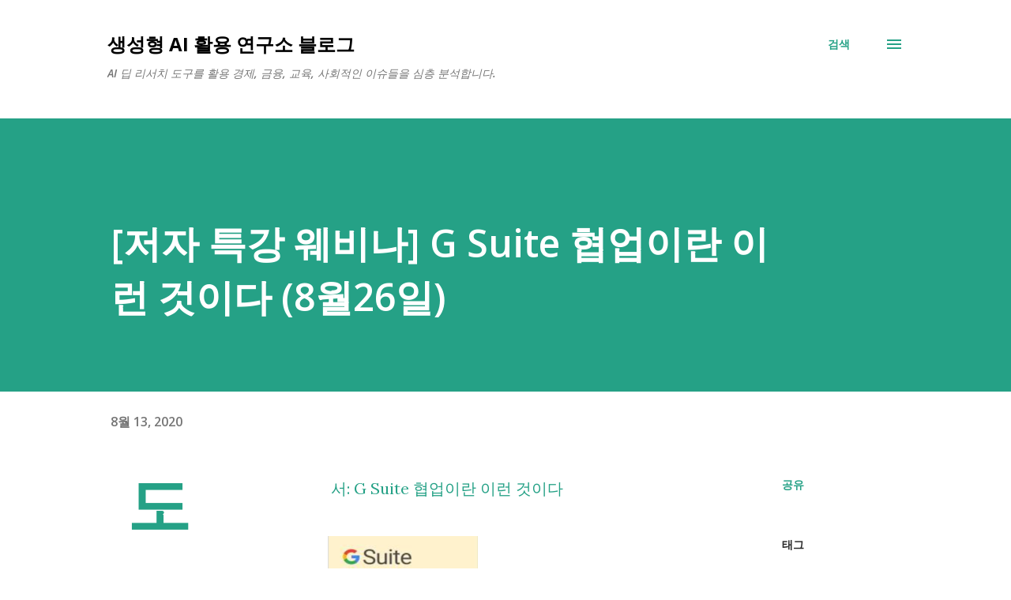

--- FILE ---
content_type: text/html; charset=UTF-8
request_url: http://charlychoi.blogspot.com/2020/08/g-suite-826.html
body_size: 63457
content:
<!DOCTYPE html>
<html dir='ltr' lang='ko'>
<head>
<meta content='width=device-width, initial-scale=1' name='viewport'/>
<title>[저자 특강 웨비나] G Suite 협업이란 이런 것이다 (8월26일)</title>
<meta content='text/html; charset=UTF-8' http-equiv='Content-Type'/>
<!-- Chrome, Firefox OS and Opera -->
<meta content='#ffffff' name='theme-color'/>
<!-- Windows Phone -->
<meta content='#ffffff' name='msapplication-navbutton-color'/>
<meta content='blogger' name='generator'/>
<link href='http://charlychoi.blogspot.com/favicon.ico' rel='icon' type='image/x-icon'/>
<link href='http://charlychoi.blogspot.com/2020/08/g-suite-826.html' rel='canonical'/>
<link rel="alternate" type="application/atom+xml" title="생성형 AI 활용 연구소 블로그 - Atom" href="http://charlychoi.blogspot.com/feeds/posts/default" />
<link rel="alternate" type="application/rss+xml" title="생성형 AI 활용 연구소 블로그 - RSS" href="http://charlychoi.blogspot.com/feeds/posts/default?alt=rss" />
<link rel="service.post" type="application/atom+xml" title="생성형 AI 활용 연구소 블로그 - Atom" href="https://www.blogger.com/feeds/3942885256406588335/posts/default" />

<link rel="alternate" type="application/atom+xml" title="생성형 AI 활용 연구소 블로그 - Atom" href="http://charlychoi.blogspot.com/feeds/5791111225475887389/comments/default" />
<!--Can't find substitution for tag [blog.ieCssRetrofitLinks]-->
<link href='https://blogger.googleusercontent.com/img/b/R29vZ2xl/AVvXsEiMPenAwJwMuD3_-iKVJAmkZJr7GbX97DIBgzHShnQImZaS6awwQNls44BhFLwkd88OMKltiJ3edlLzLljLN4VwKgX1HjJvBn_zYWurvUnf6fenic1DHmzaRnF_bJd4DMpqIK1ITbAmTMUO/w190-h269/-%25EC%259D%25B8%25ED%2584%25B0%25EB%2584%25B7-%25EA%25B5%2590%25EB%25B3%25B4%25EB%25AC%25B8%25EA%25B3%25A0-%25EA%25BF%2588%25EC%259D%2584-%25ED%2582%25A4%25EC%259A%25B0%25EB%258A%2594-%25EC%2584%25B8%25EC%2583%2581.png' rel='image_src'/>
<meta content='http://charlychoi.blogspot.com/2020/08/g-suite-826.html' property='og:url'/>
<meta content='[저자 특강 웨비나] G Suite 협업이란 이런 것이다 (8월26일)' property='og:title'/>
<meta content='google workspace, ChromeOS,  구글 팁, 크롬북, 구글 워크스페이스 도서, 협업' property='og:description'/>
<meta content='https://blogger.googleusercontent.com/img/b/R29vZ2xl/AVvXsEiMPenAwJwMuD3_-iKVJAmkZJr7GbX97DIBgzHShnQImZaS6awwQNls44BhFLwkd88OMKltiJ3edlLzLljLN4VwKgX1HjJvBn_zYWurvUnf6fenic1DHmzaRnF_bJd4DMpqIK1ITbAmTMUO/w1200-h630-p-k-no-nu/-%25EC%259D%25B8%25ED%2584%25B0%25EB%2584%25B7-%25EA%25B5%2590%25EB%25B3%25B4%25EB%25AC%25B8%25EA%25B3%25A0-%25EA%25BF%2588%25EC%259D%2584-%25ED%2582%25A4%25EC%259A%25B0%25EB%258A%2594-%25EC%2584%25B8%25EC%2583%2581.png' property='og:image'/>
<style type='text/css'>@font-face{font-family:'Lora';font-style:normal;font-weight:400;font-display:swap;src:url(//fonts.gstatic.com/s/lora/v37/0QI6MX1D_JOuGQbT0gvTJPa787weuxJMkq18ndeYxZ2JTg.woff2)format('woff2');unicode-range:U+0460-052F,U+1C80-1C8A,U+20B4,U+2DE0-2DFF,U+A640-A69F,U+FE2E-FE2F;}@font-face{font-family:'Lora';font-style:normal;font-weight:400;font-display:swap;src:url(//fonts.gstatic.com/s/lora/v37/0QI6MX1D_JOuGQbT0gvTJPa787weuxJFkq18ndeYxZ2JTg.woff2)format('woff2');unicode-range:U+0301,U+0400-045F,U+0490-0491,U+04B0-04B1,U+2116;}@font-face{font-family:'Lora';font-style:normal;font-weight:400;font-display:swap;src:url(//fonts.gstatic.com/s/lora/v37/0QI6MX1D_JOuGQbT0gvTJPa787weuxI9kq18ndeYxZ2JTg.woff2)format('woff2');unicode-range:U+0302-0303,U+0305,U+0307-0308,U+0310,U+0312,U+0315,U+031A,U+0326-0327,U+032C,U+032F-0330,U+0332-0333,U+0338,U+033A,U+0346,U+034D,U+0391-03A1,U+03A3-03A9,U+03B1-03C9,U+03D1,U+03D5-03D6,U+03F0-03F1,U+03F4-03F5,U+2016-2017,U+2034-2038,U+203C,U+2040,U+2043,U+2047,U+2050,U+2057,U+205F,U+2070-2071,U+2074-208E,U+2090-209C,U+20D0-20DC,U+20E1,U+20E5-20EF,U+2100-2112,U+2114-2115,U+2117-2121,U+2123-214F,U+2190,U+2192,U+2194-21AE,U+21B0-21E5,U+21F1-21F2,U+21F4-2211,U+2213-2214,U+2216-22FF,U+2308-230B,U+2310,U+2319,U+231C-2321,U+2336-237A,U+237C,U+2395,U+239B-23B7,U+23D0,U+23DC-23E1,U+2474-2475,U+25AF,U+25B3,U+25B7,U+25BD,U+25C1,U+25CA,U+25CC,U+25FB,U+266D-266F,U+27C0-27FF,U+2900-2AFF,U+2B0E-2B11,U+2B30-2B4C,U+2BFE,U+3030,U+FF5B,U+FF5D,U+1D400-1D7FF,U+1EE00-1EEFF;}@font-face{font-family:'Lora';font-style:normal;font-weight:400;font-display:swap;src:url(//fonts.gstatic.com/s/lora/v37/0QI6MX1D_JOuGQbT0gvTJPa787weuxIvkq18ndeYxZ2JTg.woff2)format('woff2');unicode-range:U+0001-000C,U+000E-001F,U+007F-009F,U+20DD-20E0,U+20E2-20E4,U+2150-218F,U+2190,U+2192,U+2194-2199,U+21AF,U+21E6-21F0,U+21F3,U+2218-2219,U+2299,U+22C4-22C6,U+2300-243F,U+2440-244A,U+2460-24FF,U+25A0-27BF,U+2800-28FF,U+2921-2922,U+2981,U+29BF,U+29EB,U+2B00-2BFF,U+4DC0-4DFF,U+FFF9-FFFB,U+10140-1018E,U+10190-1019C,U+101A0,U+101D0-101FD,U+102E0-102FB,U+10E60-10E7E,U+1D2C0-1D2D3,U+1D2E0-1D37F,U+1F000-1F0FF,U+1F100-1F1AD,U+1F1E6-1F1FF,U+1F30D-1F30F,U+1F315,U+1F31C,U+1F31E,U+1F320-1F32C,U+1F336,U+1F378,U+1F37D,U+1F382,U+1F393-1F39F,U+1F3A7-1F3A8,U+1F3AC-1F3AF,U+1F3C2,U+1F3C4-1F3C6,U+1F3CA-1F3CE,U+1F3D4-1F3E0,U+1F3ED,U+1F3F1-1F3F3,U+1F3F5-1F3F7,U+1F408,U+1F415,U+1F41F,U+1F426,U+1F43F,U+1F441-1F442,U+1F444,U+1F446-1F449,U+1F44C-1F44E,U+1F453,U+1F46A,U+1F47D,U+1F4A3,U+1F4B0,U+1F4B3,U+1F4B9,U+1F4BB,U+1F4BF,U+1F4C8-1F4CB,U+1F4D6,U+1F4DA,U+1F4DF,U+1F4E3-1F4E6,U+1F4EA-1F4ED,U+1F4F7,U+1F4F9-1F4FB,U+1F4FD-1F4FE,U+1F503,U+1F507-1F50B,U+1F50D,U+1F512-1F513,U+1F53E-1F54A,U+1F54F-1F5FA,U+1F610,U+1F650-1F67F,U+1F687,U+1F68D,U+1F691,U+1F694,U+1F698,U+1F6AD,U+1F6B2,U+1F6B9-1F6BA,U+1F6BC,U+1F6C6-1F6CF,U+1F6D3-1F6D7,U+1F6E0-1F6EA,U+1F6F0-1F6F3,U+1F6F7-1F6FC,U+1F700-1F7FF,U+1F800-1F80B,U+1F810-1F847,U+1F850-1F859,U+1F860-1F887,U+1F890-1F8AD,U+1F8B0-1F8BB,U+1F8C0-1F8C1,U+1F900-1F90B,U+1F93B,U+1F946,U+1F984,U+1F996,U+1F9E9,U+1FA00-1FA6F,U+1FA70-1FA7C,U+1FA80-1FA89,U+1FA8F-1FAC6,U+1FACE-1FADC,U+1FADF-1FAE9,U+1FAF0-1FAF8,U+1FB00-1FBFF;}@font-face{font-family:'Lora';font-style:normal;font-weight:400;font-display:swap;src:url(//fonts.gstatic.com/s/lora/v37/0QI6MX1D_JOuGQbT0gvTJPa787weuxJOkq18ndeYxZ2JTg.woff2)format('woff2');unicode-range:U+0102-0103,U+0110-0111,U+0128-0129,U+0168-0169,U+01A0-01A1,U+01AF-01B0,U+0300-0301,U+0303-0304,U+0308-0309,U+0323,U+0329,U+1EA0-1EF9,U+20AB;}@font-face{font-family:'Lora';font-style:normal;font-weight:400;font-display:swap;src:url(//fonts.gstatic.com/s/lora/v37/0QI6MX1D_JOuGQbT0gvTJPa787weuxJPkq18ndeYxZ2JTg.woff2)format('woff2');unicode-range:U+0100-02BA,U+02BD-02C5,U+02C7-02CC,U+02CE-02D7,U+02DD-02FF,U+0304,U+0308,U+0329,U+1D00-1DBF,U+1E00-1E9F,U+1EF2-1EFF,U+2020,U+20A0-20AB,U+20AD-20C0,U+2113,U+2C60-2C7F,U+A720-A7FF;}@font-face{font-family:'Lora';font-style:normal;font-weight:400;font-display:swap;src:url(//fonts.gstatic.com/s/lora/v37/0QI6MX1D_JOuGQbT0gvTJPa787weuxJBkq18ndeYxZ0.woff2)format('woff2');unicode-range:U+0000-00FF,U+0131,U+0152-0153,U+02BB-02BC,U+02C6,U+02DA,U+02DC,U+0304,U+0308,U+0329,U+2000-206F,U+20AC,U+2122,U+2191,U+2193,U+2212,U+2215,U+FEFF,U+FFFD;}@font-face{font-family:'Open Sans';font-style:italic;font-weight:600;font-stretch:100%;font-display:swap;src:url(//fonts.gstatic.com/s/opensans/v44/memQYaGs126MiZpBA-UFUIcVXSCEkx2cmqvXlWq8tWZ0Pw86hd0RkxhjWV0ewIMUdjFXmSU_.woff2)format('woff2');unicode-range:U+0460-052F,U+1C80-1C8A,U+20B4,U+2DE0-2DFF,U+A640-A69F,U+FE2E-FE2F;}@font-face{font-family:'Open Sans';font-style:italic;font-weight:600;font-stretch:100%;font-display:swap;src:url(//fonts.gstatic.com/s/opensans/v44/memQYaGs126MiZpBA-UFUIcVXSCEkx2cmqvXlWq8tWZ0Pw86hd0RkxhjWVQewIMUdjFXmSU_.woff2)format('woff2');unicode-range:U+0301,U+0400-045F,U+0490-0491,U+04B0-04B1,U+2116;}@font-face{font-family:'Open Sans';font-style:italic;font-weight:600;font-stretch:100%;font-display:swap;src:url(//fonts.gstatic.com/s/opensans/v44/memQYaGs126MiZpBA-UFUIcVXSCEkx2cmqvXlWq8tWZ0Pw86hd0RkxhjWVwewIMUdjFXmSU_.woff2)format('woff2');unicode-range:U+1F00-1FFF;}@font-face{font-family:'Open Sans';font-style:italic;font-weight:600;font-stretch:100%;font-display:swap;src:url(//fonts.gstatic.com/s/opensans/v44/memQYaGs126MiZpBA-UFUIcVXSCEkx2cmqvXlWq8tWZ0Pw86hd0RkxhjWVMewIMUdjFXmSU_.woff2)format('woff2');unicode-range:U+0370-0377,U+037A-037F,U+0384-038A,U+038C,U+038E-03A1,U+03A3-03FF;}@font-face{font-family:'Open Sans';font-style:italic;font-weight:600;font-stretch:100%;font-display:swap;src:url(//fonts.gstatic.com/s/opensans/v44/memQYaGs126MiZpBA-UFUIcVXSCEkx2cmqvXlWq8tWZ0Pw86hd0RkxhjWVIewIMUdjFXmSU_.woff2)format('woff2');unicode-range:U+0307-0308,U+0590-05FF,U+200C-2010,U+20AA,U+25CC,U+FB1D-FB4F;}@font-face{font-family:'Open Sans';font-style:italic;font-weight:600;font-stretch:100%;font-display:swap;src:url(//fonts.gstatic.com/s/opensans/v44/memQYaGs126MiZpBA-UFUIcVXSCEkx2cmqvXlWq8tWZ0Pw86hd0RkxhjWSwewIMUdjFXmSU_.woff2)format('woff2');unicode-range:U+0302-0303,U+0305,U+0307-0308,U+0310,U+0312,U+0315,U+031A,U+0326-0327,U+032C,U+032F-0330,U+0332-0333,U+0338,U+033A,U+0346,U+034D,U+0391-03A1,U+03A3-03A9,U+03B1-03C9,U+03D1,U+03D5-03D6,U+03F0-03F1,U+03F4-03F5,U+2016-2017,U+2034-2038,U+203C,U+2040,U+2043,U+2047,U+2050,U+2057,U+205F,U+2070-2071,U+2074-208E,U+2090-209C,U+20D0-20DC,U+20E1,U+20E5-20EF,U+2100-2112,U+2114-2115,U+2117-2121,U+2123-214F,U+2190,U+2192,U+2194-21AE,U+21B0-21E5,U+21F1-21F2,U+21F4-2211,U+2213-2214,U+2216-22FF,U+2308-230B,U+2310,U+2319,U+231C-2321,U+2336-237A,U+237C,U+2395,U+239B-23B7,U+23D0,U+23DC-23E1,U+2474-2475,U+25AF,U+25B3,U+25B7,U+25BD,U+25C1,U+25CA,U+25CC,U+25FB,U+266D-266F,U+27C0-27FF,U+2900-2AFF,U+2B0E-2B11,U+2B30-2B4C,U+2BFE,U+3030,U+FF5B,U+FF5D,U+1D400-1D7FF,U+1EE00-1EEFF;}@font-face{font-family:'Open Sans';font-style:italic;font-weight:600;font-stretch:100%;font-display:swap;src:url(//fonts.gstatic.com/s/opensans/v44/memQYaGs126MiZpBA-UFUIcVXSCEkx2cmqvXlWq8tWZ0Pw86hd0RkxhjWT4ewIMUdjFXmSU_.woff2)format('woff2');unicode-range:U+0001-000C,U+000E-001F,U+007F-009F,U+20DD-20E0,U+20E2-20E4,U+2150-218F,U+2190,U+2192,U+2194-2199,U+21AF,U+21E6-21F0,U+21F3,U+2218-2219,U+2299,U+22C4-22C6,U+2300-243F,U+2440-244A,U+2460-24FF,U+25A0-27BF,U+2800-28FF,U+2921-2922,U+2981,U+29BF,U+29EB,U+2B00-2BFF,U+4DC0-4DFF,U+FFF9-FFFB,U+10140-1018E,U+10190-1019C,U+101A0,U+101D0-101FD,U+102E0-102FB,U+10E60-10E7E,U+1D2C0-1D2D3,U+1D2E0-1D37F,U+1F000-1F0FF,U+1F100-1F1AD,U+1F1E6-1F1FF,U+1F30D-1F30F,U+1F315,U+1F31C,U+1F31E,U+1F320-1F32C,U+1F336,U+1F378,U+1F37D,U+1F382,U+1F393-1F39F,U+1F3A7-1F3A8,U+1F3AC-1F3AF,U+1F3C2,U+1F3C4-1F3C6,U+1F3CA-1F3CE,U+1F3D4-1F3E0,U+1F3ED,U+1F3F1-1F3F3,U+1F3F5-1F3F7,U+1F408,U+1F415,U+1F41F,U+1F426,U+1F43F,U+1F441-1F442,U+1F444,U+1F446-1F449,U+1F44C-1F44E,U+1F453,U+1F46A,U+1F47D,U+1F4A3,U+1F4B0,U+1F4B3,U+1F4B9,U+1F4BB,U+1F4BF,U+1F4C8-1F4CB,U+1F4D6,U+1F4DA,U+1F4DF,U+1F4E3-1F4E6,U+1F4EA-1F4ED,U+1F4F7,U+1F4F9-1F4FB,U+1F4FD-1F4FE,U+1F503,U+1F507-1F50B,U+1F50D,U+1F512-1F513,U+1F53E-1F54A,U+1F54F-1F5FA,U+1F610,U+1F650-1F67F,U+1F687,U+1F68D,U+1F691,U+1F694,U+1F698,U+1F6AD,U+1F6B2,U+1F6B9-1F6BA,U+1F6BC,U+1F6C6-1F6CF,U+1F6D3-1F6D7,U+1F6E0-1F6EA,U+1F6F0-1F6F3,U+1F6F7-1F6FC,U+1F700-1F7FF,U+1F800-1F80B,U+1F810-1F847,U+1F850-1F859,U+1F860-1F887,U+1F890-1F8AD,U+1F8B0-1F8BB,U+1F8C0-1F8C1,U+1F900-1F90B,U+1F93B,U+1F946,U+1F984,U+1F996,U+1F9E9,U+1FA00-1FA6F,U+1FA70-1FA7C,U+1FA80-1FA89,U+1FA8F-1FAC6,U+1FACE-1FADC,U+1FADF-1FAE9,U+1FAF0-1FAF8,U+1FB00-1FBFF;}@font-face{font-family:'Open Sans';font-style:italic;font-weight:600;font-stretch:100%;font-display:swap;src:url(//fonts.gstatic.com/s/opensans/v44/memQYaGs126MiZpBA-UFUIcVXSCEkx2cmqvXlWq8tWZ0Pw86hd0RkxhjWV8ewIMUdjFXmSU_.woff2)format('woff2');unicode-range:U+0102-0103,U+0110-0111,U+0128-0129,U+0168-0169,U+01A0-01A1,U+01AF-01B0,U+0300-0301,U+0303-0304,U+0308-0309,U+0323,U+0329,U+1EA0-1EF9,U+20AB;}@font-face{font-family:'Open Sans';font-style:italic;font-weight:600;font-stretch:100%;font-display:swap;src:url(//fonts.gstatic.com/s/opensans/v44/memQYaGs126MiZpBA-UFUIcVXSCEkx2cmqvXlWq8tWZ0Pw86hd0RkxhjWV4ewIMUdjFXmSU_.woff2)format('woff2');unicode-range:U+0100-02BA,U+02BD-02C5,U+02C7-02CC,U+02CE-02D7,U+02DD-02FF,U+0304,U+0308,U+0329,U+1D00-1DBF,U+1E00-1E9F,U+1EF2-1EFF,U+2020,U+20A0-20AB,U+20AD-20C0,U+2113,U+2C60-2C7F,U+A720-A7FF;}@font-face{font-family:'Open Sans';font-style:italic;font-weight:600;font-stretch:100%;font-display:swap;src:url(//fonts.gstatic.com/s/opensans/v44/memQYaGs126MiZpBA-UFUIcVXSCEkx2cmqvXlWq8tWZ0Pw86hd0RkxhjWVAewIMUdjFXmQ.woff2)format('woff2');unicode-range:U+0000-00FF,U+0131,U+0152-0153,U+02BB-02BC,U+02C6,U+02DA,U+02DC,U+0304,U+0308,U+0329,U+2000-206F,U+20AC,U+2122,U+2191,U+2193,U+2212,U+2215,U+FEFF,U+FFFD;}@font-face{font-family:'Open Sans';font-style:normal;font-weight:400;font-stretch:100%;font-display:swap;src:url(//fonts.gstatic.com/s/opensans/v44/memvYaGs126MiZpBA-UvWbX2vVnXBbObj2OVTSKmu0SC55K5gw.woff2)format('woff2');unicode-range:U+0460-052F,U+1C80-1C8A,U+20B4,U+2DE0-2DFF,U+A640-A69F,U+FE2E-FE2F;}@font-face{font-family:'Open Sans';font-style:normal;font-weight:400;font-stretch:100%;font-display:swap;src:url(//fonts.gstatic.com/s/opensans/v44/memvYaGs126MiZpBA-UvWbX2vVnXBbObj2OVTSumu0SC55K5gw.woff2)format('woff2');unicode-range:U+0301,U+0400-045F,U+0490-0491,U+04B0-04B1,U+2116;}@font-face{font-family:'Open Sans';font-style:normal;font-weight:400;font-stretch:100%;font-display:swap;src:url(//fonts.gstatic.com/s/opensans/v44/memvYaGs126MiZpBA-UvWbX2vVnXBbObj2OVTSOmu0SC55K5gw.woff2)format('woff2');unicode-range:U+1F00-1FFF;}@font-face{font-family:'Open Sans';font-style:normal;font-weight:400;font-stretch:100%;font-display:swap;src:url(//fonts.gstatic.com/s/opensans/v44/memvYaGs126MiZpBA-UvWbX2vVnXBbObj2OVTSymu0SC55K5gw.woff2)format('woff2');unicode-range:U+0370-0377,U+037A-037F,U+0384-038A,U+038C,U+038E-03A1,U+03A3-03FF;}@font-face{font-family:'Open Sans';font-style:normal;font-weight:400;font-stretch:100%;font-display:swap;src:url(//fonts.gstatic.com/s/opensans/v44/memvYaGs126MiZpBA-UvWbX2vVnXBbObj2OVTS2mu0SC55K5gw.woff2)format('woff2');unicode-range:U+0307-0308,U+0590-05FF,U+200C-2010,U+20AA,U+25CC,U+FB1D-FB4F;}@font-face{font-family:'Open Sans';font-style:normal;font-weight:400;font-stretch:100%;font-display:swap;src:url(//fonts.gstatic.com/s/opensans/v44/memvYaGs126MiZpBA-UvWbX2vVnXBbObj2OVTVOmu0SC55K5gw.woff2)format('woff2');unicode-range:U+0302-0303,U+0305,U+0307-0308,U+0310,U+0312,U+0315,U+031A,U+0326-0327,U+032C,U+032F-0330,U+0332-0333,U+0338,U+033A,U+0346,U+034D,U+0391-03A1,U+03A3-03A9,U+03B1-03C9,U+03D1,U+03D5-03D6,U+03F0-03F1,U+03F4-03F5,U+2016-2017,U+2034-2038,U+203C,U+2040,U+2043,U+2047,U+2050,U+2057,U+205F,U+2070-2071,U+2074-208E,U+2090-209C,U+20D0-20DC,U+20E1,U+20E5-20EF,U+2100-2112,U+2114-2115,U+2117-2121,U+2123-214F,U+2190,U+2192,U+2194-21AE,U+21B0-21E5,U+21F1-21F2,U+21F4-2211,U+2213-2214,U+2216-22FF,U+2308-230B,U+2310,U+2319,U+231C-2321,U+2336-237A,U+237C,U+2395,U+239B-23B7,U+23D0,U+23DC-23E1,U+2474-2475,U+25AF,U+25B3,U+25B7,U+25BD,U+25C1,U+25CA,U+25CC,U+25FB,U+266D-266F,U+27C0-27FF,U+2900-2AFF,U+2B0E-2B11,U+2B30-2B4C,U+2BFE,U+3030,U+FF5B,U+FF5D,U+1D400-1D7FF,U+1EE00-1EEFF;}@font-face{font-family:'Open Sans';font-style:normal;font-weight:400;font-stretch:100%;font-display:swap;src:url(//fonts.gstatic.com/s/opensans/v44/memvYaGs126MiZpBA-UvWbX2vVnXBbObj2OVTUGmu0SC55K5gw.woff2)format('woff2');unicode-range:U+0001-000C,U+000E-001F,U+007F-009F,U+20DD-20E0,U+20E2-20E4,U+2150-218F,U+2190,U+2192,U+2194-2199,U+21AF,U+21E6-21F0,U+21F3,U+2218-2219,U+2299,U+22C4-22C6,U+2300-243F,U+2440-244A,U+2460-24FF,U+25A0-27BF,U+2800-28FF,U+2921-2922,U+2981,U+29BF,U+29EB,U+2B00-2BFF,U+4DC0-4DFF,U+FFF9-FFFB,U+10140-1018E,U+10190-1019C,U+101A0,U+101D0-101FD,U+102E0-102FB,U+10E60-10E7E,U+1D2C0-1D2D3,U+1D2E0-1D37F,U+1F000-1F0FF,U+1F100-1F1AD,U+1F1E6-1F1FF,U+1F30D-1F30F,U+1F315,U+1F31C,U+1F31E,U+1F320-1F32C,U+1F336,U+1F378,U+1F37D,U+1F382,U+1F393-1F39F,U+1F3A7-1F3A8,U+1F3AC-1F3AF,U+1F3C2,U+1F3C4-1F3C6,U+1F3CA-1F3CE,U+1F3D4-1F3E0,U+1F3ED,U+1F3F1-1F3F3,U+1F3F5-1F3F7,U+1F408,U+1F415,U+1F41F,U+1F426,U+1F43F,U+1F441-1F442,U+1F444,U+1F446-1F449,U+1F44C-1F44E,U+1F453,U+1F46A,U+1F47D,U+1F4A3,U+1F4B0,U+1F4B3,U+1F4B9,U+1F4BB,U+1F4BF,U+1F4C8-1F4CB,U+1F4D6,U+1F4DA,U+1F4DF,U+1F4E3-1F4E6,U+1F4EA-1F4ED,U+1F4F7,U+1F4F9-1F4FB,U+1F4FD-1F4FE,U+1F503,U+1F507-1F50B,U+1F50D,U+1F512-1F513,U+1F53E-1F54A,U+1F54F-1F5FA,U+1F610,U+1F650-1F67F,U+1F687,U+1F68D,U+1F691,U+1F694,U+1F698,U+1F6AD,U+1F6B2,U+1F6B9-1F6BA,U+1F6BC,U+1F6C6-1F6CF,U+1F6D3-1F6D7,U+1F6E0-1F6EA,U+1F6F0-1F6F3,U+1F6F7-1F6FC,U+1F700-1F7FF,U+1F800-1F80B,U+1F810-1F847,U+1F850-1F859,U+1F860-1F887,U+1F890-1F8AD,U+1F8B0-1F8BB,U+1F8C0-1F8C1,U+1F900-1F90B,U+1F93B,U+1F946,U+1F984,U+1F996,U+1F9E9,U+1FA00-1FA6F,U+1FA70-1FA7C,U+1FA80-1FA89,U+1FA8F-1FAC6,U+1FACE-1FADC,U+1FADF-1FAE9,U+1FAF0-1FAF8,U+1FB00-1FBFF;}@font-face{font-family:'Open Sans';font-style:normal;font-weight:400;font-stretch:100%;font-display:swap;src:url(//fonts.gstatic.com/s/opensans/v44/memvYaGs126MiZpBA-UvWbX2vVnXBbObj2OVTSCmu0SC55K5gw.woff2)format('woff2');unicode-range:U+0102-0103,U+0110-0111,U+0128-0129,U+0168-0169,U+01A0-01A1,U+01AF-01B0,U+0300-0301,U+0303-0304,U+0308-0309,U+0323,U+0329,U+1EA0-1EF9,U+20AB;}@font-face{font-family:'Open Sans';font-style:normal;font-weight:400;font-stretch:100%;font-display:swap;src:url(//fonts.gstatic.com/s/opensans/v44/memvYaGs126MiZpBA-UvWbX2vVnXBbObj2OVTSGmu0SC55K5gw.woff2)format('woff2');unicode-range:U+0100-02BA,U+02BD-02C5,U+02C7-02CC,U+02CE-02D7,U+02DD-02FF,U+0304,U+0308,U+0329,U+1D00-1DBF,U+1E00-1E9F,U+1EF2-1EFF,U+2020,U+20A0-20AB,U+20AD-20C0,U+2113,U+2C60-2C7F,U+A720-A7FF;}@font-face{font-family:'Open Sans';font-style:normal;font-weight:400;font-stretch:100%;font-display:swap;src:url(//fonts.gstatic.com/s/opensans/v44/memvYaGs126MiZpBA-UvWbX2vVnXBbObj2OVTS-mu0SC55I.woff2)format('woff2');unicode-range:U+0000-00FF,U+0131,U+0152-0153,U+02BB-02BC,U+02C6,U+02DA,U+02DC,U+0304,U+0308,U+0329,U+2000-206F,U+20AC,U+2122,U+2191,U+2193,U+2212,U+2215,U+FEFF,U+FFFD;}@font-face{font-family:'Open Sans';font-style:normal;font-weight:600;font-stretch:100%;font-display:swap;src:url(//fonts.gstatic.com/s/opensans/v44/memvYaGs126MiZpBA-UvWbX2vVnXBbObj2OVTSKmu0SC55K5gw.woff2)format('woff2');unicode-range:U+0460-052F,U+1C80-1C8A,U+20B4,U+2DE0-2DFF,U+A640-A69F,U+FE2E-FE2F;}@font-face{font-family:'Open Sans';font-style:normal;font-weight:600;font-stretch:100%;font-display:swap;src:url(//fonts.gstatic.com/s/opensans/v44/memvYaGs126MiZpBA-UvWbX2vVnXBbObj2OVTSumu0SC55K5gw.woff2)format('woff2');unicode-range:U+0301,U+0400-045F,U+0490-0491,U+04B0-04B1,U+2116;}@font-face{font-family:'Open Sans';font-style:normal;font-weight:600;font-stretch:100%;font-display:swap;src:url(//fonts.gstatic.com/s/opensans/v44/memvYaGs126MiZpBA-UvWbX2vVnXBbObj2OVTSOmu0SC55K5gw.woff2)format('woff2');unicode-range:U+1F00-1FFF;}@font-face{font-family:'Open Sans';font-style:normal;font-weight:600;font-stretch:100%;font-display:swap;src:url(//fonts.gstatic.com/s/opensans/v44/memvYaGs126MiZpBA-UvWbX2vVnXBbObj2OVTSymu0SC55K5gw.woff2)format('woff2');unicode-range:U+0370-0377,U+037A-037F,U+0384-038A,U+038C,U+038E-03A1,U+03A3-03FF;}@font-face{font-family:'Open Sans';font-style:normal;font-weight:600;font-stretch:100%;font-display:swap;src:url(//fonts.gstatic.com/s/opensans/v44/memvYaGs126MiZpBA-UvWbX2vVnXBbObj2OVTS2mu0SC55K5gw.woff2)format('woff2');unicode-range:U+0307-0308,U+0590-05FF,U+200C-2010,U+20AA,U+25CC,U+FB1D-FB4F;}@font-face{font-family:'Open Sans';font-style:normal;font-weight:600;font-stretch:100%;font-display:swap;src:url(//fonts.gstatic.com/s/opensans/v44/memvYaGs126MiZpBA-UvWbX2vVnXBbObj2OVTVOmu0SC55K5gw.woff2)format('woff2');unicode-range:U+0302-0303,U+0305,U+0307-0308,U+0310,U+0312,U+0315,U+031A,U+0326-0327,U+032C,U+032F-0330,U+0332-0333,U+0338,U+033A,U+0346,U+034D,U+0391-03A1,U+03A3-03A9,U+03B1-03C9,U+03D1,U+03D5-03D6,U+03F0-03F1,U+03F4-03F5,U+2016-2017,U+2034-2038,U+203C,U+2040,U+2043,U+2047,U+2050,U+2057,U+205F,U+2070-2071,U+2074-208E,U+2090-209C,U+20D0-20DC,U+20E1,U+20E5-20EF,U+2100-2112,U+2114-2115,U+2117-2121,U+2123-214F,U+2190,U+2192,U+2194-21AE,U+21B0-21E5,U+21F1-21F2,U+21F4-2211,U+2213-2214,U+2216-22FF,U+2308-230B,U+2310,U+2319,U+231C-2321,U+2336-237A,U+237C,U+2395,U+239B-23B7,U+23D0,U+23DC-23E1,U+2474-2475,U+25AF,U+25B3,U+25B7,U+25BD,U+25C1,U+25CA,U+25CC,U+25FB,U+266D-266F,U+27C0-27FF,U+2900-2AFF,U+2B0E-2B11,U+2B30-2B4C,U+2BFE,U+3030,U+FF5B,U+FF5D,U+1D400-1D7FF,U+1EE00-1EEFF;}@font-face{font-family:'Open Sans';font-style:normal;font-weight:600;font-stretch:100%;font-display:swap;src:url(//fonts.gstatic.com/s/opensans/v44/memvYaGs126MiZpBA-UvWbX2vVnXBbObj2OVTUGmu0SC55K5gw.woff2)format('woff2');unicode-range:U+0001-000C,U+000E-001F,U+007F-009F,U+20DD-20E0,U+20E2-20E4,U+2150-218F,U+2190,U+2192,U+2194-2199,U+21AF,U+21E6-21F0,U+21F3,U+2218-2219,U+2299,U+22C4-22C6,U+2300-243F,U+2440-244A,U+2460-24FF,U+25A0-27BF,U+2800-28FF,U+2921-2922,U+2981,U+29BF,U+29EB,U+2B00-2BFF,U+4DC0-4DFF,U+FFF9-FFFB,U+10140-1018E,U+10190-1019C,U+101A0,U+101D0-101FD,U+102E0-102FB,U+10E60-10E7E,U+1D2C0-1D2D3,U+1D2E0-1D37F,U+1F000-1F0FF,U+1F100-1F1AD,U+1F1E6-1F1FF,U+1F30D-1F30F,U+1F315,U+1F31C,U+1F31E,U+1F320-1F32C,U+1F336,U+1F378,U+1F37D,U+1F382,U+1F393-1F39F,U+1F3A7-1F3A8,U+1F3AC-1F3AF,U+1F3C2,U+1F3C4-1F3C6,U+1F3CA-1F3CE,U+1F3D4-1F3E0,U+1F3ED,U+1F3F1-1F3F3,U+1F3F5-1F3F7,U+1F408,U+1F415,U+1F41F,U+1F426,U+1F43F,U+1F441-1F442,U+1F444,U+1F446-1F449,U+1F44C-1F44E,U+1F453,U+1F46A,U+1F47D,U+1F4A3,U+1F4B0,U+1F4B3,U+1F4B9,U+1F4BB,U+1F4BF,U+1F4C8-1F4CB,U+1F4D6,U+1F4DA,U+1F4DF,U+1F4E3-1F4E6,U+1F4EA-1F4ED,U+1F4F7,U+1F4F9-1F4FB,U+1F4FD-1F4FE,U+1F503,U+1F507-1F50B,U+1F50D,U+1F512-1F513,U+1F53E-1F54A,U+1F54F-1F5FA,U+1F610,U+1F650-1F67F,U+1F687,U+1F68D,U+1F691,U+1F694,U+1F698,U+1F6AD,U+1F6B2,U+1F6B9-1F6BA,U+1F6BC,U+1F6C6-1F6CF,U+1F6D3-1F6D7,U+1F6E0-1F6EA,U+1F6F0-1F6F3,U+1F6F7-1F6FC,U+1F700-1F7FF,U+1F800-1F80B,U+1F810-1F847,U+1F850-1F859,U+1F860-1F887,U+1F890-1F8AD,U+1F8B0-1F8BB,U+1F8C0-1F8C1,U+1F900-1F90B,U+1F93B,U+1F946,U+1F984,U+1F996,U+1F9E9,U+1FA00-1FA6F,U+1FA70-1FA7C,U+1FA80-1FA89,U+1FA8F-1FAC6,U+1FACE-1FADC,U+1FADF-1FAE9,U+1FAF0-1FAF8,U+1FB00-1FBFF;}@font-face{font-family:'Open Sans';font-style:normal;font-weight:600;font-stretch:100%;font-display:swap;src:url(//fonts.gstatic.com/s/opensans/v44/memvYaGs126MiZpBA-UvWbX2vVnXBbObj2OVTSCmu0SC55K5gw.woff2)format('woff2');unicode-range:U+0102-0103,U+0110-0111,U+0128-0129,U+0168-0169,U+01A0-01A1,U+01AF-01B0,U+0300-0301,U+0303-0304,U+0308-0309,U+0323,U+0329,U+1EA0-1EF9,U+20AB;}@font-face{font-family:'Open Sans';font-style:normal;font-weight:600;font-stretch:100%;font-display:swap;src:url(//fonts.gstatic.com/s/opensans/v44/memvYaGs126MiZpBA-UvWbX2vVnXBbObj2OVTSGmu0SC55K5gw.woff2)format('woff2');unicode-range:U+0100-02BA,U+02BD-02C5,U+02C7-02CC,U+02CE-02D7,U+02DD-02FF,U+0304,U+0308,U+0329,U+1D00-1DBF,U+1E00-1E9F,U+1EF2-1EFF,U+2020,U+20A0-20AB,U+20AD-20C0,U+2113,U+2C60-2C7F,U+A720-A7FF;}@font-face{font-family:'Open Sans';font-style:normal;font-weight:600;font-stretch:100%;font-display:swap;src:url(//fonts.gstatic.com/s/opensans/v44/memvYaGs126MiZpBA-UvWbX2vVnXBbObj2OVTS-mu0SC55I.woff2)format('woff2');unicode-range:U+0000-00FF,U+0131,U+0152-0153,U+02BB-02BC,U+02C6,U+02DA,U+02DC,U+0304,U+0308,U+0329,U+2000-206F,U+20AC,U+2122,U+2191,U+2193,U+2212,U+2215,U+FEFF,U+FFFD;}@font-face{font-family:'Open Sans';font-style:normal;font-weight:700;font-stretch:100%;font-display:swap;src:url(//fonts.gstatic.com/s/opensans/v44/memvYaGs126MiZpBA-UvWbX2vVnXBbObj2OVTSKmu0SC55K5gw.woff2)format('woff2');unicode-range:U+0460-052F,U+1C80-1C8A,U+20B4,U+2DE0-2DFF,U+A640-A69F,U+FE2E-FE2F;}@font-face{font-family:'Open Sans';font-style:normal;font-weight:700;font-stretch:100%;font-display:swap;src:url(//fonts.gstatic.com/s/opensans/v44/memvYaGs126MiZpBA-UvWbX2vVnXBbObj2OVTSumu0SC55K5gw.woff2)format('woff2');unicode-range:U+0301,U+0400-045F,U+0490-0491,U+04B0-04B1,U+2116;}@font-face{font-family:'Open Sans';font-style:normal;font-weight:700;font-stretch:100%;font-display:swap;src:url(//fonts.gstatic.com/s/opensans/v44/memvYaGs126MiZpBA-UvWbX2vVnXBbObj2OVTSOmu0SC55K5gw.woff2)format('woff2');unicode-range:U+1F00-1FFF;}@font-face{font-family:'Open Sans';font-style:normal;font-weight:700;font-stretch:100%;font-display:swap;src:url(//fonts.gstatic.com/s/opensans/v44/memvYaGs126MiZpBA-UvWbX2vVnXBbObj2OVTSymu0SC55K5gw.woff2)format('woff2');unicode-range:U+0370-0377,U+037A-037F,U+0384-038A,U+038C,U+038E-03A1,U+03A3-03FF;}@font-face{font-family:'Open Sans';font-style:normal;font-weight:700;font-stretch:100%;font-display:swap;src:url(//fonts.gstatic.com/s/opensans/v44/memvYaGs126MiZpBA-UvWbX2vVnXBbObj2OVTS2mu0SC55K5gw.woff2)format('woff2');unicode-range:U+0307-0308,U+0590-05FF,U+200C-2010,U+20AA,U+25CC,U+FB1D-FB4F;}@font-face{font-family:'Open Sans';font-style:normal;font-weight:700;font-stretch:100%;font-display:swap;src:url(//fonts.gstatic.com/s/opensans/v44/memvYaGs126MiZpBA-UvWbX2vVnXBbObj2OVTVOmu0SC55K5gw.woff2)format('woff2');unicode-range:U+0302-0303,U+0305,U+0307-0308,U+0310,U+0312,U+0315,U+031A,U+0326-0327,U+032C,U+032F-0330,U+0332-0333,U+0338,U+033A,U+0346,U+034D,U+0391-03A1,U+03A3-03A9,U+03B1-03C9,U+03D1,U+03D5-03D6,U+03F0-03F1,U+03F4-03F5,U+2016-2017,U+2034-2038,U+203C,U+2040,U+2043,U+2047,U+2050,U+2057,U+205F,U+2070-2071,U+2074-208E,U+2090-209C,U+20D0-20DC,U+20E1,U+20E5-20EF,U+2100-2112,U+2114-2115,U+2117-2121,U+2123-214F,U+2190,U+2192,U+2194-21AE,U+21B0-21E5,U+21F1-21F2,U+21F4-2211,U+2213-2214,U+2216-22FF,U+2308-230B,U+2310,U+2319,U+231C-2321,U+2336-237A,U+237C,U+2395,U+239B-23B7,U+23D0,U+23DC-23E1,U+2474-2475,U+25AF,U+25B3,U+25B7,U+25BD,U+25C1,U+25CA,U+25CC,U+25FB,U+266D-266F,U+27C0-27FF,U+2900-2AFF,U+2B0E-2B11,U+2B30-2B4C,U+2BFE,U+3030,U+FF5B,U+FF5D,U+1D400-1D7FF,U+1EE00-1EEFF;}@font-face{font-family:'Open Sans';font-style:normal;font-weight:700;font-stretch:100%;font-display:swap;src:url(//fonts.gstatic.com/s/opensans/v44/memvYaGs126MiZpBA-UvWbX2vVnXBbObj2OVTUGmu0SC55K5gw.woff2)format('woff2');unicode-range:U+0001-000C,U+000E-001F,U+007F-009F,U+20DD-20E0,U+20E2-20E4,U+2150-218F,U+2190,U+2192,U+2194-2199,U+21AF,U+21E6-21F0,U+21F3,U+2218-2219,U+2299,U+22C4-22C6,U+2300-243F,U+2440-244A,U+2460-24FF,U+25A0-27BF,U+2800-28FF,U+2921-2922,U+2981,U+29BF,U+29EB,U+2B00-2BFF,U+4DC0-4DFF,U+FFF9-FFFB,U+10140-1018E,U+10190-1019C,U+101A0,U+101D0-101FD,U+102E0-102FB,U+10E60-10E7E,U+1D2C0-1D2D3,U+1D2E0-1D37F,U+1F000-1F0FF,U+1F100-1F1AD,U+1F1E6-1F1FF,U+1F30D-1F30F,U+1F315,U+1F31C,U+1F31E,U+1F320-1F32C,U+1F336,U+1F378,U+1F37D,U+1F382,U+1F393-1F39F,U+1F3A7-1F3A8,U+1F3AC-1F3AF,U+1F3C2,U+1F3C4-1F3C6,U+1F3CA-1F3CE,U+1F3D4-1F3E0,U+1F3ED,U+1F3F1-1F3F3,U+1F3F5-1F3F7,U+1F408,U+1F415,U+1F41F,U+1F426,U+1F43F,U+1F441-1F442,U+1F444,U+1F446-1F449,U+1F44C-1F44E,U+1F453,U+1F46A,U+1F47D,U+1F4A3,U+1F4B0,U+1F4B3,U+1F4B9,U+1F4BB,U+1F4BF,U+1F4C8-1F4CB,U+1F4D6,U+1F4DA,U+1F4DF,U+1F4E3-1F4E6,U+1F4EA-1F4ED,U+1F4F7,U+1F4F9-1F4FB,U+1F4FD-1F4FE,U+1F503,U+1F507-1F50B,U+1F50D,U+1F512-1F513,U+1F53E-1F54A,U+1F54F-1F5FA,U+1F610,U+1F650-1F67F,U+1F687,U+1F68D,U+1F691,U+1F694,U+1F698,U+1F6AD,U+1F6B2,U+1F6B9-1F6BA,U+1F6BC,U+1F6C6-1F6CF,U+1F6D3-1F6D7,U+1F6E0-1F6EA,U+1F6F0-1F6F3,U+1F6F7-1F6FC,U+1F700-1F7FF,U+1F800-1F80B,U+1F810-1F847,U+1F850-1F859,U+1F860-1F887,U+1F890-1F8AD,U+1F8B0-1F8BB,U+1F8C0-1F8C1,U+1F900-1F90B,U+1F93B,U+1F946,U+1F984,U+1F996,U+1F9E9,U+1FA00-1FA6F,U+1FA70-1FA7C,U+1FA80-1FA89,U+1FA8F-1FAC6,U+1FACE-1FADC,U+1FADF-1FAE9,U+1FAF0-1FAF8,U+1FB00-1FBFF;}@font-face{font-family:'Open Sans';font-style:normal;font-weight:700;font-stretch:100%;font-display:swap;src:url(//fonts.gstatic.com/s/opensans/v44/memvYaGs126MiZpBA-UvWbX2vVnXBbObj2OVTSCmu0SC55K5gw.woff2)format('woff2');unicode-range:U+0102-0103,U+0110-0111,U+0128-0129,U+0168-0169,U+01A0-01A1,U+01AF-01B0,U+0300-0301,U+0303-0304,U+0308-0309,U+0323,U+0329,U+1EA0-1EF9,U+20AB;}@font-face{font-family:'Open Sans';font-style:normal;font-weight:700;font-stretch:100%;font-display:swap;src:url(//fonts.gstatic.com/s/opensans/v44/memvYaGs126MiZpBA-UvWbX2vVnXBbObj2OVTSGmu0SC55K5gw.woff2)format('woff2');unicode-range:U+0100-02BA,U+02BD-02C5,U+02C7-02CC,U+02CE-02D7,U+02DD-02FF,U+0304,U+0308,U+0329,U+1D00-1DBF,U+1E00-1E9F,U+1EF2-1EFF,U+2020,U+20A0-20AB,U+20AD-20C0,U+2113,U+2C60-2C7F,U+A720-A7FF;}@font-face{font-family:'Open Sans';font-style:normal;font-weight:700;font-stretch:100%;font-display:swap;src:url(//fonts.gstatic.com/s/opensans/v44/memvYaGs126MiZpBA-UvWbX2vVnXBbObj2OVTS-mu0SC55I.woff2)format('woff2');unicode-range:U+0000-00FF,U+0131,U+0152-0153,U+02BB-02BC,U+02C6,U+02DA,U+02DC,U+0304,U+0308,U+0329,U+2000-206F,U+20AC,U+2122,U+2191,U+2193,U+2212,U+2215,U+FEFF,U+FFFD;}</style>
<style id='page-skin-1' type='text/css'><!--
/*! normalize.css v3.0.1 | MIT License | git.io/normalize */html{font-family:sans-serif;-ms-text-size-adjust:100%;-webkit-text-size-adjust:100%}body{margin:0}article,aside,details,figcaption,figure,footer,header,hgroup,main,nav,section,summary{display:block}audio,canvas,progress,video{display:inline-block;vertical-align:baseline}audio:not([controls]){display:none;height:0}[hidden],template{display:none}a{background:transparent}a:active,a:hover{outline:0}abbr[title]{border-bottom:1px dotted}b,strong{font-weight:bold}dfn{font-style:italic}h1{font-size:2em;margin:.67em 0}mark{background:#ff0;color:#000}small{font-size:80%}sub,sup{font-size:75%;line-height:0;position:relative;vertical-align:baseline}sup{top:-0.5em}sub{bottom:-0.25em}img{border:0}svg:not(:root){overflow:hidden}figure{margin:1em 40px}hr{-moz-box-sizing:content-box;box-sizing:content-box;height:0}pre{overflow:auto}code,kbd,pre,samp{font-family:monospace,monospace;font-size:1em}button,input,optgroup,select,textarea{color:inherit;font:inherit;margin:0}button{overflow:visible}button,select{text-transform:none}button,html input[type="button"],input[type="reset"],input[type="submit"]{-webkit-appearance:button;cursor:pointer}button[disabled],html input[disabled]{cursor:default}button::-moz-focus-inner,input::-moz-focus-inner{border:0;padding:0}input{line-height:normal}input[type="checkbox"],input[type="radio"]{box-sizing:border-box;padding:0}input[type="number"]::-webkit-inner-spin-button,input[type="number"]::-webkit-outer-spin-button{height:auto}input[type="search"]{-webkit-appearance:textfield;-moz-box-sizing:content-box;-webkit-box-sizing:content-box;box-sizing:content-box}input[type="search"]::-webkit-search-cancel-button,input[type="search"]::-webkit-search-decoration{-webkit-appearance:none}fieldset{border:1px solid #c0c0c0;margin:0 2px;padding:.35em .625em .75em}legend{border:0;padding:0}textarea{overflow:auto}optgroup{font-weight:bold}table{border-collapse:collapse;border-spacing:0}td,th{padding:0}
body{
overflow-wrap:break-word;
word-break:break-word;
word-wrap:break-word
}
.hidden{
display:none
}
.invisible{
visibility:hidden
}
.container::after,.float-container::after{
clear:both;
content:"";
display:table
}
.clearboth{
clear:both
}
#comments .comment .comment-actions,.subscribe-popup .FollowByEmail .follow-by-email-submit,.widget.Profile .profile-link{
background:0 0;
border:0;
box-shadow:none;
color:#25a186;
cursor:pointer;
font-size:14px;
font-weight:700;
outline:0;
text-decoration:none;
text-transform:uppercase;
width:auto
}
.dim-overlay{
background-color:rgba(0,0,0,.54);
height:100vh;
left:0;
position:fixed;
top:0;
width:100%
}
#sharing-dim-overlay{
background-color:transparent
}
input::-ms-clear{
display:none
}
.blogger-logo,.svg-icon-24.blogger-logo{
fill:#ff9800;
opacity:1
}
.loading-spinner-large{
-webkit-animation:mspin-rotate 1.568s infinite linear;
animation:mspin-rotate 1.568s infinite linear;
height:48px;
overflow:hidden;
position:absolute;
width:48px;
z-index:200
}
.loading-spinner-large>div{
-webkit-animation:mspin-revrot 5332ms infinite steps(4);
animation:mspin-revrot 5332ms infinite steps(4)
}
.loading-spinner-large>div>div{
-webkit-animation:mspin-singlecolor-large-film 1333ms infinite steps(81);
animation:mspin-singlecolor-large-film 1333ms infinite steps(81);
background-size:100%;
height:48px;
width:3888px
}
.mspin-black-large>div>div,.mspin-grey_54-large>div>div{
background-image:url(https://www.blogblog.com/indie/mspin_black_large.svg)
}
.mspin-white-large>div>div{
background-image:url(https://www.blogblog.com/indie/mspin_white_large.svg)
}
.mspin-grey_54-large{
opacity:.54
}
@-webkit-keyframes mspin-singlecolor-large-film{
from{
-webkit-transform:translateX(0);
transform:translateX(0)
}
to{
-webkit-transform:translateX(-3888px);
transform:translateX(-3888px)
}
}
@keyframes mspin-singlecolor-large-film{
from{
-webkit-transform:translateX(0);
transform:translateX(0)
}
to{
-webkit-transform:translateX(-3888px);
transform:translateX(-3888px)
}
}
@-webkit-keyframes mspin-rotate{
from{
-webkit-transform:rotate(0);
transform:rotate(0)
}
to{
-webkit-transform:rotate(360deg);
transform:rotate(360deg)
}
}
@keyframes mspin-rotate{
from{
-webkit-transform:rotate(0);
transform:rotate(0)
}
to{
-webkit-transform:rotate(360deg);
transform:rotate(360deg)
}
}
@-webkit-keyframes mspin-revrot{
from{
-webkit-transform:rotate(0);
transform:rotate(0)
}
to{
-webkit-transform:rotate(-360deg);
transform:rotate(-360deg)
}
}
@keyframes mspin-revrot{
from{
-webkit-transform:rotate(0);
transform:rotate(0)
}
to{
-webkit-transform:rotate(-360deg);
transform:rotate(-360deg)
}
}
.skip-navigation{
background-color:#fff;
box-sizing:border-box;
color:#000;
display:block;
height:0;
left:0;
line-height:50px;
overflow:hidden;
padding-top:0;
position:fixed;
text-align:center;
top:0;
-webkit-transition:box-shadow .3s,height .3s,padding-top .3s;
transition:box-shadow .3s,height .3s,padding-top .3s;
width:100%;
z-index:900
}
.skip-navigation:focus{
box-shadow:0 4px 5px 0 rgba(0,0,0,.14),0 1px 10px 0 rgba(0,0,0,.12),0 2px 4px -1px rgba(0,0,0,.2);
height:50px
}
#main{
outline:0
}
.main-heading{
position:absolute;
clip:rect(1px,1px,1px,1px);
padding:0;
border:0;
height:1px;
width:1px;
overflow:hidden
}
.Attribution{
margin-top:1em;
text-align:center
}
.Attribution .blogger img,.Attribution .blogger svg{
vertical-align:bottom
}
.Attribution .blogger img{
margin-right:.5em
}
.Attribution div{
line-height:24px;
margin-top:.5em
}
.Attribution .copyright,.Attribution .image-attribution{
font-size:.7em;
margin-top:1.5em
}
.BLOG_mobile_video_class{
display:none
}
.bg-photo{
background-attachment:scroll!important
}
body .CSS_LIGHTBOX{
z-index:900
}
.extendable .show-less,.extendable .show-more{
border-color:#25a186;
color:#25a186;
margin-top:8px
}
.extendable .show-less.hidden,.extendable .show-more.hidden{
display:none
}
.inline-ad{
display:none;
max-width:100%;
overflow:hidden
}
.adsbygoogle{
display:block
}
#cookieChoiceInfo{
bottom:0;
top:auto
}
iframe.b-hbp-video{
border:0
}
.post-body img{
max-width:100%
}
.post-body iframe{
max-width:100%
}
.post-body a[imageanchor="1"]{
display:inline-block
}
.byline{
margin-right:1em
}
.byline:last-child{
margin-right:0
}
.link-copied-dialog{
max-width:520px;
outline:0
}
.link-copied-dialog .modal-dialog-buttons{
margin-top:8px
}
.link-copied-dialog .goog-buttonset-default{
background:0 0;
border:0
}
.link-copied-dialog .goog-buttonset-default:focus{
outline:0
}
.paging-control-container{
margin-bottom:16px
}
.paging-control-container .paging-control{
display:inline-block
}
.paging-control-container .comment-range-text::after,.paging-control-container .paging-control{
color:#25a186
}
.paging-control-container .comment-range-text,.paging-control-container .paging-control{
margin-right:8px
}
.paging-control-container .comment-range-text::after,.paging-control-container .paging-control::after{
content:"\b7";
cursor:default;
padding-left:8px;
pointer-events:none
}
.paging-control-container .comment-range-text:last-child::after,.paging-control-container .paging-control:last-child::after{
content:none
}
.byline.reactions iframe{
height:20px
}
.b-notification{
color:#000;
background-color:#fff;
border-bottom:solid 1px #000;
box-sizing:border-box;
padding:16px 32px;
text-align:center
}
.b-notification.visible{
-webkit-transition:margin-top .3s cubic-bezier(.4,0,.2,1);
transition:margin-top .3s cubic-bezier(.4,0,.2,1)
}
.b-notification.invisible{
position:absolute
}
.b-notification-close{
position:absolute;
right:8px;
top:8px
}
.no-posts-message{
line-height:40px;
text-align:center
}
@media screen and (max-width:968px){
body.item-view .post-body a[imageanchor="1"][style*="float: left;"],body.item-view .post-body a[imageanchor="1"][style*="float: right;"]{
float:none!important;
clear:none!important
}
body.item-view .post-body a[imageanchor="1"] img{
display:block;
height:auto;
margin:0 auto
}
body.item-view .post-body>.separator:first-child>a[imageanchor="1"]:first-child{
margin-top:20px
}
.post-body a[imageanchor]{
display:block
}
body.item-view .post-body a[imageanchor="1"]{
margin-left:0!important;
margin-right:0!important
}
body.item-view .post-body a[imageanchor="1"]+a[imageanchor="1"]{
margin-top:16px
}
}
.item-control{
display:none
}
#comments{
border-top:1px dashed rgba(0,0,0,.54);
margin-top:20px;
padding:20px
}
#comments .comment-thread ol{
margin:0;
padding-left:0;
padding-left:0
}
#comments .comment .comment-replybox-single,#comments .comment-thread .comment-replies{
margin-left:60px
}
#comments .comment-thread .thread-count{
display:none
}
#comments .comment{
list-style-type:none;
padding:0 0 30px;
position:relative
}
#comments .comment .comment{
padding-bottom:8px
}
.comment .avatar-image-container{
position:absolute
}
.comment .avatar-image-container img{
border-radius:50%
}
.avatar-image-container svg,.comment .avatar-image-container .avatar-icon{
border-radius:50%;
border:solid 1px #25a186;
box-sizing:border-box;
fill:#25a186;
height:35px;
margin:0;
padding:7px;
width:35px
}
.comment .comment-block{
margin-top:10px;
margin-left:60px;
padding-bottom:0
}
#comments .comment-author-header-wrapper{
margin-left:40px
}
#comments .comment .thread-expanded .comment-block{
padding-bottom:20px
}
#comments .comment .comment-header .user,#comments .comment .comment-header .user a{
color:#292929;
font-style:normal;
font-weight:700
}
#comments .comment .comment-actions{
bottom:0;
margin-bottom:15px;
position:absolute
}
#comments .comment .comment-actions>*{
margin-right:8px
}
#comments .comment .comment-header .datetime{
bottom:0;
color:rgba(0,0,0,0.54);
display:inline-block;
font-size:13px;
font-style:italic;
margin-left:8px
}
#comments .comment .comment-footer .comment-timestamp a,#comments .comment .comment-header .datetime a{
color:rgba(0,0,0,0.54)
}
#comments .comment .comment-content,.comment .comment-body{
margin-top:12px;
word-break:break-word
}
.comment-body{
margin-bottom:12px
}
#comments.embed[data-num-comments="0"]{
border:0;
margin-top:0;
padding-top:0
}
#comments.embed[data-num-comments="0"] #comment-post-message,#comments.embed[data-num-comments="0"] div.comment-form>p,#comments.embed[data-num-comments="0"] p.comment-footer{
display:none
}
#comment-editor-src{
display:none
}
.comments .comments-content .loadmore.loaded{
max-height:0;
opacity:0;
overflow:hidden
}
.extendable .remaining-items{
height:0;
overflow:hidden;
-webkit-transition:height .3s cubic-bezier(.4,0,.2,1);
transition:height .3s cubic-bezier(.4,0,.2,1)
}
.extendable .remaining-items.expanded{
height:auto
}
.svg-icon-24,.svg-icon-24-button{
cursor:pointer;
height:24px;
width:24px;
min-width:24px
}
.touch-icon{
margin:-12px;
padding:12px
}
.touch-icon:active,.touch-icon:focus{
background-color:rgba(153,153,153,.4);
border-radius:50%
}
svg:not(:root).touch-icon{
overflow:visible
}
html[dir=rtl] .rtl-reversible-icon{
-webkit-transform:scaleX(-1);
-ms-transform:scaleX(-1);
transform:scaleX(-1)
}
.svg-icon-24-button,.touch-icon-button{
background:0 0;
border:0;
margin:0;
outline:0;
padding:0
}
.touch-icon-button .touch-icon:active,.touch-icon-button .touch-icon:focus{
background-color:transparent
}
.touch-icon-button:active .touch-icon,.touch-icon-button:focus .touch-icon{
background-color:rgba(153,153,153,.4);
border-radius:50%
}
.Profile .default-avatar-wrapper .avatar-icon{
border-radius:50%;
border:solid 1px #000000;
box-sizing:border-box;
fill:#000000;
margin:0
}
.Profile .individual .default-avatar-wrapper .avatar-icon{
padding:25px
}
.Profile .individual .avatar-icon,.Profile .individual .profile-img{
height:120px;
width:120px
}
.Profile .team .default-avatar-wrapper .avatar-icon{
padding:8px
}
.Profile .team .avatar-icon,.Profile .team .default-avatar-wrapper,.Profile .team .profile-img{
height:40px;
width:40px
}
.snippet-container{
margin:0;
position:relative;
overflow:hidden
}
.snippet-fade{
bottom:0;
box-sizing:border-box;
position:absolute;
width:96px
}
.snippet-fade{
right:0
}
.snippet-fade:after{
content:"\2026"
}
.snippet-fade:after{
float:right
}
.post-bottom{
-webkit-box-align:center;
-webkit-align-items:center;
-ms-flex-align:center;
align-items:center;
display:-webkit-box;
display:-webkit-flex;
display:-ms-flexbox;
display:flex;
-webkit-flex-wrap:wrap;
-ms-flex-wrap:wrap;
flex-wrap:wrap
}
.post-footer{
-webkit-box-flex:1;
-webkit-flex:1 1 auto;
-ms-flex:1 1 auto;
flex:1 1 auto;
-webkit-flex-wrap:wrap;
-ms-flex-wrap:wrap;
flex-wrap:wrap;
-webkit-box-ordinal-group:2;
-webkit-order:1;
-ms-flex-order:1;
order:1
}
.post-footer>*{
-webkit-box-flex:0;
-webkit-flex:0 1 auto;
-ms-flex:0 1 auto;
flex:0 1 auto
}
.post-footer .byline:last-child{
margin-right:1em
}
.jump-link{
-webkit-box-flex:0;
-webkit-flex:0 0 auto;
-ms-flex:0 0 auto;
flex:0 0 auto;
-webkit-box-ordinal-group:3;
-webkit-order:2;
-ms-flex-order:2;
order:2
}
.centered-top-container.sticky{
left:0;
position:fixed;
right:0;
top:0;
width:auto;
z-index:8;
-webkit-transition-property:opacity,-webkit-transform;
transition-property:opacity,-webkit-transform;
transition-property:transform,opacity;
transition-property:transform,opacity,-webkit-transform;
-webkit-transition-duration:.2s;
transition-duration:.2s;
-webkit-transition-timing-function:cubic-bezier(.4,0,.2,1);
transition-timing-function:cubic-bezier(.4,0,.2,1)
}
.centered-top-placeholder{
display:none
}
.collapsed-header .centered-top-placeholder{
display:block
}
.centered-top-container .Header .replaced h1,.centered-top-placeholder .Header .replaced h1{
display:none
}
.centered-top-container.sticky .Header .replaced h1{
display:block
}
.centered-top-container.sticky .Header .header-widget{
background:0 0
}
.centered-top-container.sticky .Header .header-image-wrapper{
display:none
}
.centered-top-container img,.centered-top-placeholder img{
max-width:100%
}
.collapsible{
-webkit-transition:height .3s cubic-bezier(.4,0,.2,1);
transition:height .3s cubic-bezier(.4,0,.2,1)
}
.collapsible,.collapsible>summary{
display:block;
overflow:hidden
}
.collapsible>:not(summary){
display:none
}
.collapsible[open]>:not(summary){
display:block
}
.collapsible:focus,.collapsible>summary:focus{
outline:0
}
.collapsible>summary{
cursor:pointer;
display:block;
padding:0
}
.collapsible:focus>summary,.collapsible>summary:focus{
background-color:transparent
}
.collapsible>summary::-webkit-details-marker{
display:none
}
.collapsible-title{
-webkit-box-align:center;
-webkit-align-items:center;
-ms-flex-align:center;
align-items:center;
display:-webkit-box;
display:-webkit-flex;
display:-ms-flexbox;
display:flex
}
.collapsible-title .title{
-webkit-box-flex:1;
-webkit-flex:1 1 auto;
-ms-flex:1 1 auto;
flex:1 1 auto;
-webkit-box-ordinal-group:1;
-webkit-order:0;
-ms-flex-order:0;
order:0;
overflow:hidden;
text-overflow:ellipsis;
white-space:nowrap
}
.collapsible-title .chevron-down,.collapsible[open] .collapsible-title .chevron-up{
display:block
}
.collapsible-title .chevron-up,.collapsible[open] .collapsible-title .chevron-down{
display:none
}
.overflowable-container{
max-height:48px;
overflow:hidden;
position:relative
}
.overflow-button{
cursor:pointer
}
#overflowable-dim-overlay{
background:0 0
}
.overflow-popup{
box-shadow:0 2px 2px 0 rgba(0,0,0,.14),0 3px 1px -2px rgba(0,0,0,.2),0 1px 5px 0 rgba(0,0,0,.12);
background-color:#ffffff;
left:0;
max-width:calc(100% - 32px);
position:absolute;
top:0;
visibility:hidden;
z-index:101
}
.overflow-popup ul{
list-style:none
}
.overflow-popup .tabs li,.overflow-popup li{
display:block;
height:auto
}
.overflow-popup .tabs li{
padding-left:0;
padding-right:0
}
.overflow-button.hidden,.overflow-popup .tabs li.hidden,.overflow-popup li.hidden{
display:none
}
.ripple{
position:relative
}
.ripple>*{
z-index:1
}
.splash-wrapper{
bottom:0;
left:0;
overflow:hidden;
pointer-events:none;
position:absolute;
right:0;
top:0;
z-index:0
}
.splash{
background:#ccc;
border-radius:100%;
display:block;
opacity:.6;
position:absolute;
-webkit-transform:scale(0);
-ms-transform:scale(0);
transform:scale(0)
}
.splash.animate{
-webkit-animation:ripple-effect .4s linear;
animation:ripple-effect .4s linear
}
@-webkit-keyframes ripple-effect{
100%{
opacity:0;
-webkit-transform:scale(2.5);
transform:scale(2.5)
}
}
@keyframes ripple-effect{
100%{
opacity:0;
-webkit-transform:scale(2.5);
transform:scale(2.5)
}
}
.search{
display:-webkit-box;
display:-webkit-flex;
display:-ms-flexbox;
display:flex;
line-height:24px;
width:24px
}
.search.focused{
width:100%
}
.search.focused .section{
width:100%
}
.search form{
z-index:101
}
.search h3{
display:none
}
.search form{
display:-webkit-box;
display:-webkit-flex;
display:-ms-flexbox;
display:flex;
-webkit-box-flex:1;
-webkit-flex:1 0 0;
-ms-flex:1 0 0px;
flex:1 0 0;
border-bottom:solid 1px transparent;
padding-bottom:8px
}
.search form>*{
display:none
}
.search.focused form>*{
display:block
}
.search .search-input label{
display:none
}
.centered-top-placeholder.cloned .search form{
z-index:30
}
.search.focused form{
border-color:#292929;
position:relative;
width:auto
}
.collapsed-header .centered-top-container .search.focused form{
border-bottom-color:transparent
}
.search-expand{
-webkit-box-flex:0;
-webkit-flex:0 0 auto;
-ms-flex:0 0 auto;
flex:0 0 auto
}
.search-expand-text{
display:none
}
.search-close{
display:inline;
vertical-align:middle
}
.search-input{
-webkit-box-flex:1;
-webkit-flex:1 0 1px;
-ms-flex:1 0 1px;
flex:1 0 1px
}
.search-input input{
background:0 0;
border:0;
box-sizing:border-box;
color:#292929;
display:inline-block;
outline:0;
width:calc(100% - 48px)
}
.search-input input.no-cursor{
color:transparent;
text-shadow:0 0 0 #292929
}
.collapsed-header .centered-top-container .search-action,.collapsed-header .centered-top-container .search-input input{
color:#292929
}
.collapsed-header .centered-top-container .search-input input.no-cursor{
color:transparent;
text-shadow:0 0 0 #292929
}
.collapsed-header .centered-top-container .search-input input.no-cursor:focus,.search-input input.no-cursor:focus{
outline:0
}
.search-focused>*{
visibility:hidden
}
.search-focused .search,.search-focused .search-icon{
visibility:visible
}
.search.focused .search-action{
display:block
}
.search.focused .search-action:disabled{
opacity:.3
}
.sidebar-container{
background-color:#f7f7f7;
max-width:320px;
overflow-y:auto;
-webkit-transition-property:-webkit-transform;
transition-property:-webkit-transform;
transition-property:transform;
transition-property:transform,-webkit-transform;
-webkit-transition-duration:.3s;
transition-duration:.3s;
-webkit-transition-timing-function:cubic-bezier(0,0,.2,1);
transition-timing-function:cubic-bezier(0,0,.2,1);
width:320px;
z-index:101;
-webkit-overflow-scrolling:touch
}
.sidebar-container .navigation{
line-height:0;
padding:16px
}
.sidebar-container .sidebar-back{
cursor:pointer
}
.sidebar-container .widget{
background:0 0;
margin:0 16px;
padding:16px 0
}
.sidebar-container .widget .title{
color:#000000;
margin:0
}
.sidebar-container .widget ul{
list-style:none;
margin:0;
padding:0
}
.sidebar-container .widget ul ul{
margin-left:1em
}
.sidebar-container .widget li{
font-size:16px;
line-height:normal
}
.sidebar-container .widget+.widget{
border-top:1px dashed #000000
}
.BlogArchive li{
margin:16px 0
}
.BlogArchive li:last-child{
margin-bottom:0
}
.Label li a{
display:inline-block
}
.BlogArchive .post-count,.Label .label-count{
float:right;
margin-left:.25em
}
.BlogArchive .post-count::before,.Label .label-count::before{
content:"("
}
.BlogArchive .post-count::after,.Label .label-count::after{
content:")"
}
.widget.Translate .skiptranslate>div{
display:block!important
}
.widget.Profile .profile-link{
display:-webkit-box;
display:-webkit-flex;
display:-ms-flexbox;
display:flex
}
.widget.Profile .team-member .default-avatar-wrapper,.widget.Profile .team-member .profile-img{
-webkit-box-flex:0;
-webkit-flex:0 0 auto;
-ms-flex:0 0 auto;
flex:0 0 auto;
margin-right:1em
}
.widget.Profile .individual .profile-link{
-webkit-box-orient:vertical;
-webkit-box-direction:normal;
-webkit-flex-direction:column;
-ms-flex-direction:column;
flex-direction:column
}
.widget.Profile .team .profile-link .profile-name{
-webkit-align-self:center;
-ms-flex-item-align:center;
align-self:center;
display:block;
-webkit-box-flex:1;
-webkit-flex:1 1 auto;
-ms-flex:1 1 auto;
flex:1 1 auto
}
.dim-overlay{
background-color:rgba(0,0,0,.54);
z-index:100
}
body.sidebar-visible{
overflow-y:hidden
}
@media screen and (max-width:1619px){
.sidebar-container{
bottom:0;
position:fixed;
top:0;
left:auto;
right:0
}
.sidebar-container.sidebar-invisible{
-webkit-transition-timing-function:cubic-bezier(.4,0,.6,1);
transition-timing-function:cubic-bezier(.4,0,.6,1);
-webkit-transform:translateX(320px);
-ms-transform:translateX(320px);
transform:translateX(320px)
}
}
.dialog{
box-shadow:0 2px 2px 0 rgba(0,0,0,.14),0 3px 1px -2px rgba(0,0,0,.2),0 1px 5px 0 rgba(0,0,0,.12);
background:#ffffff;
box-sizing:border-box;
color:#292929;
padding:30px;
position:fixed;
text-align:center;
width:calc(100% - 24px);
z-index:101
}
.dialog input[type=email],.dialog input[type=text]{
background-color:transparent;
border:0;
border-bottom:solid 1px rgba(41,41,41,.12);
color:#292929;
display:block;
font-family:Lora, serif;
font-size:16px;
line-height:24px;
margin:auto;
padding-bottom:7px;
outline:0;
text-align:center;
width:100%
}
.dialog input[type=email]::-webkit-input-placeholder,.dialog input[type=text]::-webkit-input-placeholder{
color:#292929
}
.dialog input[type=email]::-moz-placeholder,.dialog input[type=text]::-moz-placeholder{
color:#292929
}
.dialog input[type=email]:-ms-input-placeholder,.dialog input[type=text]:-ms-input-placeholder{
color:#292929
}
.dialog input[type=email]::-ms-input-placeholder,.dialog input[type=text]::-ms-input-placeholder{
color:#292929
}
.dialog input[type=email]::placeholder,.dialog input[type=text]::placeholder{
color:#292929
}
.dialog input[type=email]:focus,.dialog input[type=text]:focus{
border-bottom:solid 2px #25a186;
padding-bottom:6px
}
.dialog input.no-cursor{
color:transparent;
text-shadow:0 0 0 #292929
}
.dialog input.no-cursor:focus{
outline:0
}
.dialog input.no-cursor:focus{
outline:0
}
.dialog input[type=submit]{
font-family:Lora, serif
}
.dialog .goog-buttonset-default{
color:#25a186
}
.subscribe-popup{
max-width:364px
}
.subscribe-popup h3{
color:#ffffff;
font-size:1.8em;
margin-top:0
}
.subscribe-popup .FollowByEmail h3{
display:none
}
.subscribe-popup .FollowByEmail .follow-by-email-submit{
color:#25a186;
display:inline-block;
margin:0 auto;
margin-top:24px;
width:auto;
white-space:normal
}
.subscribe-popup .FollowByEmail .follow-by-email-submit:disabled{
cursor:default;
opacity:.3
}
@media (max-width:800px){
.blog-name div.widget.Subscribe{
margin-bottom:16px
}
body.item-view .blog-name div.widget.Subscribe{
margin:8px auto 16px auto;
width:100%
}
}
body#layout .bg-photo,body#layout .bg-photo-overlay{
display:none
}
body#layout .page_body{
padding:0;
position:relative;
top:0
}
body#layout .page{
display:inline-block;
left:inherit;
position:relative;
vertical-align:top;
width:540px
}
body#layout .centered{
max-width:954px
}
body#layout .navigation{
display:none
}
body#layout .sidebar-container{
display:inline-block;
width:40%
}
body#layout .hamburger-menu,body#layout .search{
display:none
}
.widget.Sharing .sharing-button{
display:none
}
.widget.Sharing .sharing-buttons li{
padding:0
}
.widget.Sharing .sharing-buttons li span{
display:none
}
.post-share-buttons{
position:relative
}
.centered-bottom .share-buttons .svg-icon-24,.share-buttons .svg-icon-24{
fill:#25a186
}
.sharing-open.touch-icon-button:active .touch-icon,.sharing-open.touch-icon-button:focus .touch-icon{
background-color:transparent
}
.share-buttons{
background-color:#ffffff;
border-radius:2px;
box-shadow:0 2px 2px 0 rgba(0,0,0,.14),0 3px 1px -2px rgba(0,0,0,.2),0 1px 5px 0 rgba(0,0,0,.12);
color:#25a186;
list-style:none;
margin:0;
padding:8px 0;
position:absolute;
top:-11px;
min-width:200px;
z-index:101
}
.share-buttons.hidden{
display:none
}
.sharing-button{
background:0 0;
border:0;
margin:0;
outline:0;
padding:0;
cursor:pointer
}
.share-buttons li{
margin:0;
height:48px
}
.share-buttons li:last-child{
margin-bottom:0
}
.share-buttons li .sharing-platform-button{
box-sizing:border-box;
cursor:pointer;
display:block;
height:100%;
margin-bottom:0;
padding:0 16px;
position:relative;
width:100%
}
.share-buttons li .sharing-platform-button:focus,.share-buttons li .sharing-platform-button:hover{
background-color:rgba(128,128,128,.1);
outline:0
}
.share-buttons li svg[class*=" sharing-"],.share-buttons li svg[class^=sharing-]{
position:absolute;
top:10px
}
.share-buttons li span.sharing-platform-button{
position:relative;
top:0
}
.share-buttons li .platform-sharing-text{
display:block;
font-size:16px;
line-height:48px;
white-space:nowrap
}
.share-buttons li .platform-sharing-text{
margin-left:56px
}
.flat-button{
cursor:pointer;
display:inline-block;
font-weight:700;
text-transform:uppercase;
border-radius:2px;
padding:8px;
margin:-8px
}
.flat-icon-button{
background:0 0;
border:0;
margin:0;
outline:0;
padding:0;
margin:-12px;
padding:12px;
cursor:pointer;
box-sizing:content-box;
display:inline-block;
line-height:0
}
.flat-icon-button,.flat-icon-button .splash-wrapper{
border-radius:50%
}
.flat-icon-button .splash.animate{
-webkit-animation-duration:.3s;
animation-duration:.3s
}
h1,h2,h3,h4,h5,h6{
margin:0
}
.post-body h1,.post-body h2,.post-body h3,.post-body h4,.post-body h5,.post-body h6{
margin:1em 0
}
.action-link,a{
color:#25a186;
cursor:pointer;
text-decoration:none
}
.action-link:visited,a:visited{
color:#25a186
}
.action-link:hover,a:hover{
color:#25a186
}
body{
background-color:#ffffff;
color:#292929;
font:400 20px Lora, serif;
margin:0 auto
}
.unused{
background:#ffffff none repeat scroll top left
}
.dim-overlay{
z-index:100
}
.all-container{
min-height:100vh;
display:-webkit-box;
display:-webkit-flex;
display:-ms-flexbox;
display:flex;
-webkit-box-orient:vertical;
-webkit-box-direction:normal;
-webkit-flex-direction:column;
-ms-flex-direction:column;
flex-direction:column
}
body.sidebar-visible .all-container{
overflow-y:scroll
}
.page{
max-width:1280px;
width:100%
}
.Blog{
padding:0;
padding-left:136px
}
.main_content_container{
-webkit-box-flex:0;
-webkit-flex:0 0 auto;
-ms-flex:0 0 auto;
flex:0 0 auto;
margin:0 auto;
max-width:1600px;
width:100%
}
.centered-top-container{
-webkit-box-flex:0;
-webkit-flex:0 0 auto;
-ms-flex:0 0 auto;
flex:0 0 auto
}
.centered-top,.centered-top-placeholder{
box-sizing:border-box;
width:100%
}
.centered-top{
box-sizing:border-box;
margin:0 auto;
max-width:1280px;
padding:44px 136px 32px 136px;
width:100%
}
.centered-top h3{
color:rgba(0,0,0,0.54);
font:600 14px Open Sans, sans-serif
}
.centered{
width:100%
}
.centered-top-firstline{
display:-webkit-box;
display:-webkit-flex;
display:-ms-flexbox;
display:flex;
position:relative;
width:100%
}
.main_header_elements{
display:-webkit-box;
display:-webkit-flex;
display:-ms-flexbox;
display:flex;
-webkit-box-flex:0;
-webkit-flex:0 1 auto;
-ms-flex:0 1 auto;
flex:0 1 auto;
-webkit-box-ordinal-group:2;
-webkit-order:1;
-ms-flex-order:1;
order:1;
overflow-x:hidden;
width:100%
}
html[dir=rtl] .main_header_elements{
-webkit-box-ordinal-group:3;
-webkit-order:2;
-ms-flex-order:2;
order:2
}
body.search-view .centered-top.search-focused .blog-name{
display:none
}
.widget.Header img{
max-width:100%
}
.blog-name{
-webkit-box-flex:1;
-webkit-flex:1 1 auto;
-ms-flex:1 1 auto;
flex:1 1 auto;
min-width:0;
-webkit-box-ordinal-group:2;
-webkit-order:1;
-ms-flex-order:1;
order:1;
-webkit-transition:opacity .2s cubic-bezier(.4,0,.2,1);
transition:opacity .2s cubic-bezier(.4,0,.2,1)
}
.subscribe-section-container{
-webkit-box-flex:0;
-webkit-flex:0 0 auto;
-ms-flex:0 0 auto;
flex:0 0 auto;
-webkit-box-ordinal-group:3;
-webkit-order:2;
-ms-flex-order:2;
order:2
}
.search{
-webkit-box-flex:0;
-webkit-flex:0 0 auto;
-ms-flex:0 0 auto;
flex:0 0 auto;
-webkit-box-ordinal-group:4;
-webkit-order:3;
-ms-flex-order:3;
order:3;
line-height:24px
}
.search svg{
margin-bottom:0px;
margin-top:0px;
padding-bottom:0;
padding-top:0
}
.search,.search.focused{
display:block;
width:auto
}
.search .section{
opacity:0;
position:absolute;
right:0;
top:0;
-webkit-transition:opacity .2s cubic-bezier(.4,0,.2,1);
transition:opacity .2s cubic-bezier(.4,0,.2,1)
}
.search-expand{
background:0 0;
border:0;
margin:0;
outline:0;
padding:0;
display:block
}
.search.focused .search-expand{
visibility:hidden
}
.hamburger-menu{
float:right;
height:24px
}
.search-expand,.subscribe-section-container{
margin-left:44px
}
.hamburger-section{
-webkit-box-flex:1;
-webkit-flex:1 0 auto;
-ms-flex:1 0 auto;
flex:1 0 auto;
margin-left:44px;
-webkit-box-ordinal-group:3;
-webkit-order:2;
-ms-flex-order:2;
order:2
}
html[dir=rtl] .hamburger-section{
-webkit-box-ordinal-group:2;
-webkit-order:1;
-ms-flex-order:1;
order:1
}
.search-expand-icon{
display:none
}
.search-expand-text{
display:block
}
.search-input{
width:100%
}
.search-focused .hamburger-section{
visibility:visible
}
.centered-top-secondline .PageList ul{
margin:0;
max-height:288px;
overflow-y:hidden
}
.centered-top-secondline .PageList li{
margin-right:30px
}
.centered-top-secondline .PageList li:first-child a{
padding-left:0
}
.centered-top-secondline .PageList .overflow-popup ul{
overflow-y:auto
}
.centered-top-secondline .PageList .overflow-popup li{
display:block
}
.centered-top-secondline .PageList .overflow-popup li.hidden{
display:none
}
.overflowable-contents li{
display:inline-block;
height:48px
}
.sticky .blog-name{
overflow:hidden
}
.sticky .blog-name .widget.Header h1{
overflow:hidden;
text-overflow:ellipsis;
white-space:nowrap
}
.sticky .blog-name .widget.Header p,.sticky .centered-top-secondline{
display:none
}
.centered-top-container,.centered-top-placeholder{
background:#ffffff none repeat scroll top left
}
.centered-top .svg-icon-24{
fill:#25a186
}
.blog-name h1,.blog-name h1 a{
color:#000000;
font:700 24px Open Sans, sans-serif;
line-height:24px;
text-transform:uppercase
}
.widget.Header .header-widget p{
font:400 14px Open Sans, sans-serif;
font-style:italic;
color:rgba(0,0,0,0.54);
line-height:1.6;
max-width:676px
}
.centered-top .flat-button{
color:#25a186;
cursor:pointer;
font:600 14px Open Sans, sans-serif;
line-height:24px;
text-transform:uppercase;
-webkit-transition:opacity .2s cubic-bezier(.4,0,.2,1);
transition:opacity .2s cubic-bezier(.4,0,.2,1)
}
.subscribe-button{
background:0 0;
border:0;
margin:0;
outline:0;
padding:0;
display:block
}
html[dir=ltr] .search form{
margin-right:12px
}
.search.focused .section{
opacity:1;
margin-right:36px;
width:calc(100% - 36px)
}
.search input{
border:0;
color:rgba(0,0,0,0.54);
font:600 16px Open Sans, sans-serif;
line-height:24px;
outline:0;
width:100%
}
.search form{
padding-bottom:0
}
.search input[type=submit]{
display:none
}
.search input::-webkit-input-placeholder{
text-transform:uppercase
}
.search input::-moz-placeholder{
text-transform:uppercase
}
.search input:-ms-input-placeholder{
text-transform:uppercase
}
.search input::-ms-input-placeholder{
text-transform:uppercase
}
.search input::placeholder{
text-transform:uppercase
}
.centered-top-secondline .dim-overlay,.search .dim-overlay{
background:0 0
}
.centered-top-secondline .PageList .overflow-button a,.centered-top-secondline .PageList li a{
color:#25a186;
font:600 14px Open Sans, sans-serif;
line-height:48px;
padding:12px
}
.centered-top-secondline .PageList li.selected a{
color:#25a186
}
.centered-top-secondline .overflow-popup .PageList li a{
color:#292929
}
.PageList ul{
padding:0
}
.sticky .search form{
border:0
}
.sticky{
box-shadow:0 0 20px 0 rgba(0,0,0,.7)
}
.sticky .centered-top{
padding-bottom:0;
padding-top:0
}
.sticky .blog-name h1,.sticky .search,.sticky .search-expand,.sticky .subscribe-button{
line-height:40px
}
.sticky .hamburger-section,.sticky .search-expand,.sticky .search.focused .search-submit{
-webkit-box-align:center;
-webkit-align-items:center;
-ms-flex-align:center;
align-items:center;
display:-webkit-box;
display:-webkit-flex;
display:-ms-flexbox;
display:flex;
height:40px
}
.subscribe-popup h3{
color:rgba(0,0,0,0.84);
font:700 24px Open Sans, sans-serif;
margin-bottom:24px
}
.subscribe-popup div.widget.FollowByEmail .follow-by-email-address{
color:rgba(0,0,0,0.84);
font:400 14px Open Sans, sans-serif
}
.subscribe-popup div.widget.FollowByEmail .follow-by-email-submit{
color:#25a186;
font:600 14px Open Sans, sans-serif;
margin-top:24px
}
.post-content{
-webkit-box-flex:0;
-webkit-flex:0 1 auto;
-ms-flex:0 1 auto;
flex:0 1 auto;
-webkit-box-ordinal-group:2;
-webkit-order:1;
-ms-flex-order:1;
order:1;
margin-right:76px;
max-width:676px;
width:100%
}
.post-filter-message{
background-color:#25a186;
color:#ffffff;
display:-webkit-box;
display:-webkit-flex;
display:-ms-flexbox;
display:flex;
font:600 16px Open Sans, sans-serif;
margin:40px 136px 48px 136px;
padding:10px;
position:relative
}
.post-filter-message>*{
-webkit-box-flex:0;
-webkit-flex:0 0 auto;
-ms-flex:0 0 auto;
flex:0 0 auto
}
.post-filter-message .search-query{
font-style:italic;
quotes:"\201c" "\201d" "\2018" "\2019"
}
.post-filter-message .search-query::before{
content:open-quote
}
.post-filter-message .search-query::after{
content:close-quote
}
.post-filter-message div{
display:inline-block
}
.post-filter-message a{
color:#ffffff;
display:inline-block;
text-transform:uppercase
}
.post-filter-description{
-webkit-box-flex:1;
-webkit-flex:1 1 auto;
-ms-flex:1 1 auto;
flex:1 1 auto;
margin-right:16px
}
.post-title{
margin-top:0
}
body.feed-view .post-outer-container{
margin-top:85px
}
body.feed-view .feed-message+.post-outer-container,body.feed-view .post-outer-container:first-child{
margin-top:0
}
.post-outer{
display:-webkit-box;
display:-webkit-flex;
display:-ms-flexbox;
display:flex;
position:relative
}
.post-outer .snippet-thumbnail{
-webkit-box-align:center;
-webkit-align-items:center;
-ms-flex-align:center;
align-items:center;
background:#000;
display:-webkit-box;
display:-webkit-flex;
display:-ms-flexbox;
display:flex;
-webkit-box-flex:0;
-webkit-flex:0 0 auto;
-ms-flex:0 0 auto;
flex:0 0 auto;
height:256px;
-webkit-box-pack:center;
-webkit-justify-content:center;
-ms-flex-pack:center;
justify-content:center;
margin-right:136px;
overflow:hidden;
-webkit-box-ordinal-group:3;
-webkit-order:2;
-ms-flex-order:2;
order:2;
position:relative;
width:256px
}
.post-outer .thumbnail-empty{
background:0 0
}
.post-outer .snippet-thumbnail-img{
background-position:center;
background-repeat:no-repeat;
background-size:cover;
width:100%;
height:100%
}
.post-outer .snippet-thumbnail img{
max-height:100%
}
.post-title-container{
margin-bottom:16px
}
.post-bottom{
-webkit-box-align:baseline;
-webkit-align-items:baseline;
-ms-flex-align:baseline;
align-items:baseline;
display:-webkit-box;
display:-webkit-flex;
display:-ms-flexbox;
display:flex;
-webkit-box-pack:justify;
-webkit-justify-content:space-between;
-ms-flex-pack:justify;
justify-content:space-between
}
.post-share-buttons-bottom{
float:left
}
.footer{
-webkit-box-flex:0;
-webkit-flex:0 0 auto;
-ms-flex:0 0 auto;
flex:0 0 auto;
margin:auto auto 0 auto;
padding-bottom:32px;
width:auto
}
.post-header-container{
margin-bottom:12px
}
.post-header-container .post-share-buttons-top{
float:right
}
.post-header-container .post-header{
float:left
}
.byline{
display:inline-block;
margin-bottom:8px
}
.byline,.byline a,.flat-button{
color:#25a186;
font:600 14px Open Sans, sans-serif
}
.flat-button.ripple .splash{
background-color:rgba(37,161,134,.4)
}
.flat-button.ripple:hover{
background-color:rgba(37,161,134,.12)
}
.post-footer .byline{
text-transform:uppercase
}
.post-comment-link{
line-height:1
}
.blog-pager{
float:right;
margin-right:468px;
margin-top:48px
}
.FeaturedPost{
margin-bottom:56px
}
.FeaturedPost h3{
margin:16px 136px 8px 136px
}
.shown-ad{
margin-bottom:85px;
margin-top:85px
}
.shown-ad .inline-ad{
display:block;
max-width:676px
}
body.feed-view .shown-ad:last-child{
display:none
}
.post-title,.post-title a{
color:#25a186;
font:700 36px Open Sans, sans-serif;
line-height:1.3333333333
}
.feed-message{
color:rgba(0,0,0,0.54);
font:600 16px Open Sans, sans-serif;
margin-bottom:52px
}
.post-header-container .byline,.post-header-container .byline a{
color:rgba(0,0,0,0.54);
font:600 16px Open Sans, sans-serif
}
.post-header-container .byline.post-author:not(:last-child)::after{
content:"\b7"
}
.post-header-container .byline.post-author:not(:last-child){
margin-right:0
}
.post-snippet-container{
font:400 20px Lora, serif
}
.sharing-button{
text-transform:uppercase;
word-break:normal
}
.post-outer-container .svg-icon-24{
fill:#25a186
}
.post-body{
color:rgba(0,0,0,0.84);
font:400 20px Lora, serif;
line-height:2;
margin-bottom:24px
}
.blog-pager .blog-pager-older-link{
color:#25a186;
float:right;
font:600 14px Open Sans, sans-serif;
text-transform:uppercase
}
.no-posts-message{
margin:32px
}
body.item-view .Blog .post-title-container{
background-color:#25a186;
box-sizing:border-box;
margin-bottom:-1px;
padding-bottom:86px;
padding-right:290px;
padding-left:140px;
padding-top:124px;
width:100%
}
body.item-view .Blog .post-title,body.item-view .Blog .post-title a{
color:#ffffff;
font:600 48px Open Sans, sans-serif;
line-height:1.4166666667;
margin-bottom:0
}
body.item-view .Blog{
margin:0;
margin-bottom:85px;
padding:0
}
body.item-view .Blog .post-content{
margin-right:0;
max-width:none
}
body.item-view .comments,body.item-view .shown-ad,body.item-view .widget.Blog .post-bottom{
margin-bottom:0;
margin-right:400px;
margin-left:140px;
margin-top:0
}
body.item-view .widget.Header header p{
max-width:740px
}
body.item-view .shown-ad{
margin-bottom:24px;
margin-top:24px
}
body.item-view .Blog .post-header-container{
padding-left:140px
}
body.item-view .Blog .post-header-container .post-author-profile-pic-container{
background-color:#25a186;
border-top:1px solid #25a186;
float:left;
height:84px;
margin-right:24px;
margin-left:-140px;
padding-left:140px
}
body.item-view .Blog .post-author-profile-pic{
max-height:100%
}
body.item-view .Blog .post-header{
float:left;
height:84px
}
body.item-view .Blog .post-header>*{
position:relative;
top:50%;
-webkit-transform:translateY(-50%);
-ms-transform:translateY(-50%);
transform:translateY(-50%)
}
body.item-view .post-body{
color:#292929;
font:400 20px Lora, serif;
line-height:2
}
body.item-view .Blog .post-body-container{
padding-right:290px;
position:relative;
margin-left:140px;
margin-top:20px;
margin-bottom:32px
}
body.item-view .Blog .post-body{
margin-bottom:0;
margin-right:110px
}
body.item-view .Blog .post-body::first-letter{
float:left;
font-size:80px;
font-weight:600;
line-height:1;
margin-right:16px
}
body.item-view .Blog .post-body div[style*="text-align: center"]::first-letter{
float:none;
font-size:inherit;
font-weight:inherit;
line-height:inherit;
margin-right:0
}
body.item-view .Blog .post-body::first-line{
color:#25a186
}
body.item-view .Blog .post-body-container .post-sidebar{
right:0;
position:absolute;
top:0;
width:290px
}
body.item-view .Blog .post-body-container .post-sidebar .sharing-button{
display:inline-block
}
.widget.Attribution{
clear:both;
font:600 14px Open Sans, sans-serif;
padding-top:2em
}
.widget.Attribution .blogger{
margin:12px
}
.widget.Attribution svg{
fill:rgba(0,0,0,0.54)
}
body.item-view .PopularPosts{
margin-left:140px
}
body.item-view .PopularPosts .widget-content>ul{
padding-left:0
}
body.item-view .PopularPosts .widget-content>ul>li{
display:block
}
body.item-view .PopularPosts .post-content{
margin-right:76px;
max-width:664px
}
body.item-view .PopularPosts .post:not(:last-child){
margin-bottom:85px
}
body.item-view .post-body-container img{
height:auto;
max-width:100%
}
body.item-view .PopularPosts>.title{
color:rgba(0,0,0,0.54);
font:600 16px Open Sans, sans-serif;
margin-bottom:36px
}
body.item-view .post-sidebar .post-labels-sidebar{
margin-top:48px;
min-width:150px
}
body.item-view .post-sidebar .post-labels-sidebar h3{
color:#292929;
font:600 14px Open Sans, sans-serif;
margin-bottom:16px
}
body.item-view .post-sidebar .post-labels-sidebar a{
color:#25a186;
display:block;
font:400 14px Open Sans, sans-serif;
font-style:italic;
line-height:2
}
body.item-view blockquote{
font:italic 600 44px Open Sans, sans-serif;
font-style:italic;
quotes:"\201c" "\201d" "\2018" "\2019"
}
body.item-view blockquote::before{
content:open-quote
}
body.item-view blockquote::after{
content:close-quote
}
body.item-view .post-bottom{
display:-webkit-box;
display:-webkit-flex;
display:-ms-flexbox;
display:flex;
float:none
}
body.item-view .widget.Blog .post-share-buttons-bottom{
-webkit-box-flex:0;
-webkit-flex:0 1 auto;
-ms-flex:0 1 auto;
flex:0 1 auto;
-webkit-box-ordinal-group:3;
-webkit-order:2;
-ms-flex-order:2;
order:2
}
body.item-view .widget.Blog .post-footer{
line-height:1;
margin-right:24px
}
.widget.Blog body.item-view .post-bottom{
margin-right:0;
margin-bottom:80px
}
body.item-view .post-footer .post-labels .byline-label{
color:#292929;
font:600 14px Open Sans, sans-serif
}
body.item-view .post-footer .post-labels a{
color:#25a186;
display:inline-block;
font:400 14px Open Sans, sans-serif;
line-height:2
}
body.item-view .post-footer .post-labels a:not(:last-child)::after{
content:", "
}
body.item-view #comments{
border-top:0;
padding:0
}
body.item-view #comments h3.title{
color:rgba(0,0,0,0.54);
font:600 16px Open Sans, sans-serif;
margin-bottom:48px
}
body.item-view #comments .comment-form h4{
position:absolute;
clip:rect(1px,1px,1px,1px);
padding:0;
border:0;
height:1px;
width:1px;
overflow:hidden
}
.heroPost{
display:-webkit-box;
display:-webkit-flex;
display:-ms-flexbox;
display:flex;
position:relative
}
.widget.Blog .heroPost{
margin-left:-136px
}
.heroPost .big-post-title .post-snippet{
color:#ffffff
}
.heroPost.noimage .post-snippet{
color:#000000
}
.heroPost .big-post-image-top{
display:none;
background-size:cover;
background-position:center
}
.heroPost .big-post-title{
background-color:#25a186;
box-sizing:border-box;
-webkit-box-flex:1;
-webkit-flex:1 1 auto;
-ms-flex:1 1 auto;
flex:1 1 auto;
max-width:888px;
min-width:0;
padding-bottom:84px;
padding-right:76px;
padding-left:136px;
padding-top:76px
}
.heroPost.noimage .big-post-title{
-webkit-box-flex:1;
-webkit-flex:1 0 auto;
-ms-flex:1 0 auto;
flex:1 0 auto;
max-width:480px;
width:480px
}
.heroPost .big-post-title h3{
margin:0 0 24px
}
.heroPost .big-post-title h3 a{
color:#ffffff
}
.heroPost .big-post-title .post-body{
color:#ffffff
}
.heroPost .big-post-title .item-byline{
color:#ffffff;
margin-bottom:24px
}
.heroPost .big-post-title .item-byline .post-timestamp{
display:block
}
.heroPost .big-post-title .item-byline a{
color:#ffffff
}
.heroPost .byline,.heroPost .byline a,.heroPost .flat-button{
color:#ffffff
}
.heroPost .flat-button.ripple .splash{
background-color:rgba(255,255,255,.4)
}
.heroPost .flat-button.ripple:hover{
background-color:rgba(255,255,255,.12)
}
.heroPost .big-post-image{
background-position:center;
background-repeat:no-repeat;
background-size:cover;
-webkit-box-flex:0;
-webkit-flex:0 0 auto;
-ms-flex:0 0 auto;
flex:0 0 auto;
width:392px
}
.heroPost .big-post-text{
background-color:#e5f0ee;
box-sizing:border-box;
color:#000000;
-webkit-box-flex:1;
-webkit-flex:1 1 auto;
-ms-flex:1 1 auto;
flex:1 1 auto;
min-width:0;
padding:48px
}
.heroPost .big-post-text .post-snippet-fade{
color:#000000;
background:-webkit-linear-gradient(right,#e5f0ee,rgba(229, 240, 238, 0));
background:linear-gradient(to left,#e5f0ee,rgba(229, 240, 238, 0))
}
.heroPost .big-post-text .byline,.heroPost .big-post-text .byline a,.heroPost .big-post-text .jump-link,.heroPost .big-post-text .sharing-button{
color:#25a186
}
.heroPost .big-post-text .snippet-item::first-letter{
color:#25a186;
float:left;
font-weight:700;
margin-right:12px
}
.sidebar-container{
background-color:#ffffff
}
body.sidebar-visible .sidebar-container{
box-shadow:0 0 20px 0 rgba(0,0,0,.7)
}
.sidebar-container .svg-icon-24{
fill:#000000
}
.sidebar-container .navigation .sidebar-back{
float:right
}
.sidebar-container .widget{
padding-right:16px;
margin-right:0;
margin-left:38px
}
.sidebar-container .widget+.widget{
border-top:solid 1px #bdbdbd
}
.sidebar-container .widget .title{
font:400 16px Open Sans, sans-serif
}
.collapsible{
width:100%
}
.widget.Profile{
border-top:0;
margin:0;
margin-left:38px;
margin-top:24px;
padding-right:0
}
body.sidebar-visible .widget.Profile{
margin-left:0
}
.widget.Profile h2{
display:none
}
.widget.Profile h3.title{
color:#000000;
margin:16px 32px
}
.widget.Profile .individual{
text-align:center
}
.widget.Profile .individual .default-avatar-wrapper .avatar-icon{
margin:auto
}
.widget.Profile .team{
margin-bottom:32px;
margin-left:32px;
margin-right:32px
}
.widget.Profile ul{
list-style:none;
padding:0
}
.widget.Profile li{
margin:10px 0;
text-align:left
}
.widget.Profile .profile-img{
border-radius:50%;
float:none
}
.widget.Profile .profile-info{
margin-bottom:12px
}
.profile-snippet-fade{
background:-webkit-linear-gradient(right,#ffffff 0,#ffffff 20%,rgba(255, 255, 255, 0) 100%);
background:linear-gradient(to left,#ffffff 0,#ffffff 20%,rgba(255, 255, 255, 0) 100%);
height:1.7em;
position:absolute;
right:16px;
top:11.7em;
width:96px
}
.profile-snippet-fade::after{
content:"\2026";
float:right
}
.widget.Profile .profile-location{
color:#000000;
font-size:16px;
margin:0;
opacity:.74
}
.widget.Profile .team-member .profile-link::after{
clear:both;
content:"";
display:table
}
.widget.Profile .team-member .profile-name{
word-break:break-word
}
.widget.Profile .profile-datablock .profile-link{
color:#000000;
font:600 16px Open Sans, sans-serif;
font-size:24px;
text-transform:none;
word-break:break-word
}
.widget.Profile .profile-datablock .profile-link+div{
margin-top:16px!important
}
.widget.Profile .profile-link{
font:600 16px Open Sans, sans-serif;
font-size:14px
}
.widget.Profile .profile-textblock{
color:#000000;
font-size:14px;
line-height:24px;
margin:0 18px;
opacity:.74;
overflow:hidden;
position:relative;
word-break:break-word
}
.widget.Label .list-label-widget-content li a{
width:100%;
word-wrap:break-word
}
.extendable .show-less,.extendable .show-more{
font:600 16px Open Sans, sans-serif;
font-size:14px;
margin:0 -8px
}
.widget.BlogArchive .post-count{
color:#292929
}
.Label li{
margin:16px 0
}
.Label li:last-child{
margin-bottom:0
}
.post-snippet.snippet-container{
max-height:160px
}
.post-snippet .snippet-item{
line-height:40px
}
.post-snippet .snippet-fade{
background:-webkit-linear-gradient(left,#ffffff 0,#ffffff 20%,rgba(255, 255, 255, 0) 100%);
background:linear-gradient(to left,#ffffff 0,#ffffff 20%,rgba(255, 255, 255, 0) 100%);
color:#292929;
height:40px
}
.hero-post-snippet.snippet-container{
max-height:160px
}
.hero-post-snippet .snippet-item{
line-height:40px
}
.hero-post-snippet .snippet-fade{
background:-webkit-linear-gradient(left,#25a186 0,#25a186 20%,rgba(37, 161, 134, 0) 100%);
background:linear-gradient(to left,#25a186 0,#25a186 20%,rgba(37, 161, 134, 0) 100%);
color:#ffffff;
height:40px
}
.hero-post-snippet a{
color:#173752
}
.hero-post-noimage-snippet.snippet-container{
max-height:320px
}
.hero-post-noimage-snippet .snippet-item{
line-height:40px
}
.hero-post-noimage-snippet .snippet-fade{
background:-webkit-linear-gradient(left,#e5f0ee 0,#e5f0ee 20%,rgba(229, 240, 238, 0) 100%);
background:linear-gradient(to left,#e5f0ee 0,#e5f0ee 20%,rgba(229, 240, 238, 0) 100%);
color:#000000;
height:40px
}
.popular-posts-snippet.snippet-container{
max-height:160px
}
.popular-posts-snippet .snippet-item{
line-height:40px
}
.popular-posts-snippet .snippet-fade{
background:-webkit-linear-gradient(left,#ffffff 0,#ffffff 20%,rgba(255, 255, 255, 0) 100%);
background:linear-gradient(to left,#ffffff 0,#ffffff 20%,rgba(255, 255, 255, 0) 100%);
color:#292929;
height:40px
}
.profile-snippet.snippet-container{
max-height:192px
}
.profile-snippet .snippet-item{
line-height:24px
}
.profile-snippet .snippet-fade{
background:-webkit-linear-gradient(left,#ffffff 0,#ffffff 20%,rgba(255, 255, 255, 0) 100%);
background:linear-gradient(to left,#ffffff 0,#ffffff 20%,rgba(255, 255, 255, 0) 100%);
color:#000000;
height:24px
}
.hero-post-noimage-snippet .snippet-item::first-letter{
font-size:80px;
line-height:80px
}
#comments a,#comments cite,#comments div{
font-size:16px;
line-height:1.4
}
#comments .comment .comment-header .user,#comments .comment .comment-header .user a{
color:#292929;
font:600 14px Open Sans, sans-serif
}
#comments .comment .comment-header .datetime a{
color:rgba(0,0,0,0.54);
font:600 14px Open Sans, sans-serif
}
#comments .comment .comment-header .datetime a::before{
content:"\b7  "
}
#comments .comment .comment-content{
margin-top:6px
}
#comments .comment .comment-actions{
color:#25a186;
font:600 14px Open Sans, sans-serif
}
#comments .continue{
display:none
}
#comments .comment-footer{
margin-top:8px
}
.cmt_iframe_holder{
margin-left:140px!important
}
body.variant-rockpool_deep_orange .centered-top-secondline .PageList .overflow-popup li a{
color:#000
}
body.variant-rockpool_pink .blog-name h1,body.variant-rockpool_pink .blog-name h1 a{
text-transform:none
}
body.variant-rockpool_deep_orange .post-filter-message{
background-color:#ffffff
}
@media screen and (max-width:1619px){
.page{
float:none;
margin:0 auto;
max-width:none!important
}
.page_body{
max-width:1280px;
margin:0 auto
}
}
@media screen and (max-width:1280px){
.heroPost .big-post-image{
display:table-cell;
left:auto;
position:static;
top:auto
}
.heroPost .big-post-title{
display:table-cell
}
}
@media screen and (max-width:1168px){
.centered-top-container,.centered-top-placeholder{
padding:24px 24px 32px 24px
}
.sticky{
padding:0 24px
}
.subscribe-section-container{
margin-left:48px
}
.hamburger-section{
margin-left:48px
}
.big-post-text-inner,.big-post-title-inner{
margin:0 auto;
max-width:920px
}
.centered-top{
padding:0;
max-width:920px
}
.Blog{
padding:0
}
body.item-view .Blog{
padding:0 24px;
margin:0 auto;
max-width:920px
}
.post-filter-description{
margin-right:36px
}
.post-outer{
display:block
}
.post-content{
max-width:none;
margin:0
}
.post-outer .snippet-thumbnail{
width:920px;
height:613.3333333333px;
margin-bottom:16px
}
.post-outer .snippet-thumbnail.thumbnail-empty{
display:none
}
.shown-ad .inline-ad{
max-width:100%
}
body.item-view .Blog{
padding:0;
max-width:none
}
.post-filter-message{
margin:24px calc((100% - 920px)/ 2);
max-width:none
}
.FeaturedPost h3,body.feed-view .blog-posts,body.feed-view .feed-message{
margin-left:calc((100% - 920px)/ 2);
margin-right:calc((100% - 920px)/ 2)
}
body.item-view .Blog .post-title-container{
padding:62px calc((100% - 920px)/ 2) 24px
}
body.item-view .Blog .post-header-container{
padding-left:calc((100% - 920px)/ 2)
}
body.item-view .Blog .post-body-container,body.item-view .comments,body.item-view .post-outer-container>.shown-ad,body.item-view .widget.Blog .post-bottom{
margin:32px calc((100% - 920px)/ 2);
padding:0
}
body.item-view .cmt_iframe_holder{
margin:32px 24px!important
}
.blog-pager{
margin-left:calc((100% - 920px)/ 2);
margin-right:calc((100% - 920px)/ 2)
}
body.item-view .post-bottom{
margin:0 auto;
max-width:968px
}
body.item-view .PopularPosts .post-content{
max-width:100%;
margin-right:0
}
body.item-view .Blog .post-body{
margin-right:0
}
body.item-view .Blog .post-sidebar{
display:none
}
body.item-view .widget.Blog .post-share-buttons-bottom{
margin-right:24px
}
body.item-view .PopularPosts{
margin:0 auto;
max-width:920px
}
body.item-view .comment-thread-title{
margin-left:calc((100% - 920px)/ 2)
}
.heroPost{
display:block
}
.heroPost .big-post-title{
display:block;
max-width:none;
padding:24px
}
.heroPost .big-post-image{
display:none
}
.heroPost .big-post-image-top{
display:block;
height:613.3333333333px;
margin:0 auto;
max-width:920px
}
.heroPost .big-post-image-top-container{
background-color:#25a186
}
.heroPost.noimage .big-post-title{
max-width:none;
width:100%
}
.heroPost.noimage .big-post-text{
position:static;
width:100%
}
.heroPost .big-post-text{
padding:24px
}
}
@media screen and (max-width:968px){
body{
font-size:14px
}
.post-header-container .byline,.post-header-container .byline a{
font-size:14px
}
.post-title,.post-title a{
font-size:24px
}
.post-outer .snippet-thumbnail{
width:100%;
height:calc((100vw - 48px) * 2 / 3)
}
body.item-view .Blog .post-title-container{
padding:62px 24px 24px 24px
}
body.item-view .Blog .post-header-container{
padding-left:24px
}
body.item-view .Blog .post-body-container,body.item-view .PopularPosts,body.item-view .comments,body.item-view .post-outer-container>.shown-ad,body.item-view .widget.Blog .post-bottom{
margin:32px 24px;
padding:0
}
.FeaturedPost h3,body.feed-view .blog-posts,body.feed-view .feed-message{
margin-left:24px;
margin-right:24px
}
.post-filter-message{
margin:24px 24px 48px 24px
}
body.item-view blockquote{
font-size:18px
}
body.item-view .Blog .post-title{
font-size:24px
}
body.item-view .Blog .post-body{
font-size:14px
}
body.item-view .Blog .post-body::first-letter{
font-size:56px;
line-height:56px
}
.main_header_elements{
position:relative;
display:block
}
.search.focused .section{
margin-right:0;
width:100%
}
html[dir=ltr] .search form{
margin-right:0
}
.hamburger-section{
margin-left:24px
}
.search-expand-icon{
display:block;
float:left;
height:24px;
margin-top:-12px
}
.search-expand-text{
display:none
}
.subscribe-section-container{
margin-top:12px
}
.subscribe-section-container{
float:left;
margin-left:0
}
.search-expand{
position:absolute;
right:0;
top:0
}
html[dir=ltr] .search-expand{
margin-left:24px
}
.centered-top.search-focused .subscribe-section-container{
opacity:0
}
.blog-name{
float:none
}
.blog-name{
margin-right:36px
}
.centered-top-secondline .PageList li{
margin-right:24px
}
.centered-top.search-focused .subscribe-button,.centered-top.search-focused .subscribe-section-container{
opacity:1
}
body.item-view .comment-thread-title{
margin-left:24px
}
.blog-pager{
margin-left:24px;
margin-right:24px
}
.heroPost .big-post-image-top{
width:100%;
height:calc(100vw * 2 / 3)
}
.popular-posts-snippet.snippet-container,.post-snippet.snippet-container{
font-size:14px;
max-height:112px
}
.popular-posts-snippet .snippet-item,.post-snippet .snippet-item{
line-height:2
}
.popular-posts-snippet .snippet-fade,.post-snippet .snippet-fade{
height:28px
}
.hero-post-snippet.snippet-container{
font-size:14px;
max-height:112px
}
.hero-post-snippet .snippet-item{
line-height:2
}
.hero-post-snippet .snippet-fade{
height:28px
}
.hero-post-noimage-snippet.snippet-container{
font-size:14px;
line-height:2;
max-height:224px
}
.hero-post-noimage-snippet .snippet-item{
line-height:2
}
.hero-post-noimage-snippet .snippet-fade{
height:28px
}
.hero-post-noimage-snippet .snippet-item::first-letter{
font-size:56px;
line-height:normal
}
body.item-view .post-body-container .separator[style*="text-align: center"] a[imageanchor="1"]{
margin-left:-24px!important;
margin-right:-24px!important
}
body.item-view .post-body-container .separator[style*="text-align: center"] a[imageanchor="1"][style*="float: left;"],body.item-view .post-body-container .separator[style*="text-align: center"] a[imageanchor="1"][style*="float: right;"]{
margin-left:0!important;
margin-right:0!important
}
body.item-view .post-body-container .separator[style*="text-align: center"] a[imageanchor="1"][style*="float: left;"] img,body.item-view .post-body-container .separator[style*="text-align: center"] a[imageanchor="1"][style*="float: right;"] img{
max-width:100%
}
}
@media screen and (min-width:1620px){
.page{
float:left
}
.centered-top{
max-width:1600px;
padding:44px 456px 32px 136px
}
.sidebar-container{
box-shadow:none;
float:right;
max-width:320px;
z-index:32
}
.sidebar-container .navigation{
display:none
}
.hamburger-section,.sticky .hamburger-section{
display:none
}
.search.focused .section{
margin-right:0;
width:100%
}
#footer{
padding-right:320px
}
}

--></style>
<style id='template-skin-1' type='text/css'><!--
body#layout .hidden,
body#layout .invisible {
display: inherit;
}
body#layout .navigation {
display: none;
}
body#layout .page {
display: inline-block;
vertical-align: top;
width: 55%;
}
body#layout .sidebar-container {
display: inline-block;
float: right;
width: 40%;
}
body#layout .hamburger-menu,
body#layout .search {
display: none;
}
--></style>
<script async='async' src='//pagead2.googlesyndication.com/pagead/js/adsbygoogle.js'></script>
<script async='async' src='https://www.gstatic.com/external_hosted/clipboardjs/clipboard.min.js'></script>
<link href='https://www.blogger.com/dyn-css/authorization.css?targetBlogID=3942885256406588335&amp;zx=4562f43e-8948-4c61-bb92-5ff0dc763f6f' media='none' onload='if(media!=&#39;all&#39;)media=&#39;all&#39;' rel='stylesheet'/><noscript><link href='https://www.blogger.com/dyn-css/authorization.css?targetBlogID=3942885256406588335&amp;zx=4562f43e-8948-4c61-bb92-5ff0dc763f6f' rel='stylesheet'/></noscript>
<meta name='google-adsense-platform-account' content='ca-host-pub-1556223355139109'/>
<meta name='google-adsense-platform-domain' content='blogspot.com'/>

<!-- data-ad-client=ca-pub-4100308854487341 -->

</head>
<body class='container item-view version-1-3-3 variant-rockpool_light'>
<a class='skip-navigation' href='#main' tabindex='0'>
기본 콘텐츠로 건너뛰기
</a>
<div class='all-container'>
<div class='centered-top-placeholder'></div>
<header class='centered-top-container' role='banner'>
<div class='centered-top'>
<div class='centered-top-firstline container'>
<div class='main_header_elements container'>
<!-- Blog name and header -->
<div class='blog-name'>
<div class='section' id='header' name='헤더'><div class='widget Header' data-version='2' id='Header1'>
<div class='header-widget'>
<div>
<h1>
<a href='http://charlychoi.blogspot.com/'>
생성형 AI 활용 연구소 블로그
</a>
</h1>
</div>
<p>
AI 딥 리서치 도구를 활용 경제, 금융, 교육, 사회적인 이슈들을 심층 분석합니다.
</p>
</div>
</div></div>
</div>
<!-- End blog name and header -->
<!-- Search -->
<div class='search'>
<button aria-label='검색' class='flat-button search-expand touch-icon-button'>
<div class='search-expand-text'>검색</div>
<div class='search-expand-icon flat-icon-button'>
<svg class='svg-icon-24'>
<use xlink:href='/responsive/sprite_v1_6.css.svg#ic_search_black_24dp' xmlns:xlink='http://www.w3.org/1999/xlink'></use>
</svg>
</div>
</button>
<div class='section' id='search_top' name='Search (Top)'><div class='widget BlogSearch' data-version='2' id='BlogSearch1'>
<h3 class='title'>
이 블로그 검색
</h3>
<div class='widget-content' role='search'>
<form action='http://charlychoi.blogspot.com/search' target='_top'>
<div class='search-input'>
<input aria-label='이 블로그 검색' autocomplete='off' name='q' placeholder='이 블로그 검색' value=''/>
</div>
<label class='search-submit'>
<input type='submit'/>
<div class='flat-icon-button ripple'>
<svg class='svg-icon-24 search-icon'>
<use xlink:href='/responsive/sprite_v1_6.css.svg#ic_search_black_24dp' xmlns:xlink='http://www.w3.org/1999/xlink'></use>
</svg>
</div>
</label>
</form>
</div>
</div></div>
</div>
</div>
<!-- Hamburger menu -->
<div class='hamburger-section container'>
<button class='svg-icon-24-button hamburger-menu flat-icon-button ripple'>
<svg class='svg-icon-24'>
<use xlink:href='/responsive/sprite_v1_6.css.svg#ic_menu_black_24dp' xmlns:xlink='http://www.w3.org/1999/xlink'></use>
</svg>
</button>
</div>
<!-- End hamburger menu -->
</div>
<nav role='navigation'>
<div class='centered-top-secondline no-items section' id='page_list_top' name='페이지 목록(상단)'>
</div>
</nav>
</div>
</header>
<div class='main_content_container clearfix'>
<div class='page'>
<div class='page_body'>
<div class='centered'>
<main class='centered-bottom' id='main' role='main' tabindex='-1'>
<div class='main section' id='page_body' name='페이지 본문'>
<div class='widget Blog' data-version='2' id='Blog1'>
<div class='blog-posts hfeed container'>
<article class='post-outer-container'>
<div class='post-outer'>
<div class='post-content container'>
<div class='post-title-container'>
<a name='5791111225475887389'></a>
<h3 class='post-title entry-title'>
[저자 특강 웨비나] G Suite 협업이란 이런 것이다 (8월26일)
</h3>
</div>
<div class='post-header-container container'>
<div class='post-header'>
<div class='post-header-line-1'>
<span class='byline post-timestamp'>
<meta content='http://charlychoi.blogspot.com/2020/08/g-suite-826.html'/>
<a class='timestamp-link' href='http://charlychoi.blogspot.com/2020/08/g-suite-826.html' rel='bookmark' title='permanent link'>
<time class='published' datetime='2020-08-13T15:25:00+09:00' title='2020-08-13T15:25:00+09:00'>
8월 13, 2020
</time>
</a>
</span>
</div>
</div>
</div>
<div class='post-body-container'>
<div class='post-body entry-content float-container' id='post-body-5791111225475887389'>
<p style="text-align: center;"><a href="http://bit.ly/charlychoi">&nbsp;도서: G Suite 협업이란 이런 것이다&nbsp;</a></p><div class="separator" style="clear: both; text-align: center;"><a href="https://blogger.googleusercontent.com/img/b/R29vZ2xl/AVvXsEiMPenAwJwMuD3_-iKVJAmkZJr7GbX97DIBgzHShnQImZaS6awwQNls44BhFLwkd88OMKltiJ3edlLzLljLN4VwKgX1HjJvBn_zYWurvUnf6fenic1DHmzaRnF_bJd4DMpqIK1ITbAmTMUO/s420/-%25EC%259D%25B8%25ED%2584%25B0%25EB%2584%25B7-%25EA%25B5%2590%25EB%25B3%25B4%25EB%25AC%25B8%25EA%25B3%25A0-%25EA%25BF%2588%25EC%259D%2584-%25ED%2582%25A4%25EC%259A%25B0%25EB%258A%2594-%25EC%2584%25B8%25EC%2583%2581.png" imageanchor="1" style="margin-left: 1em; margin-right: 1em;"><img border="0" data-original-height="420" data-original-width="298" height="269" src="https://blogger.googleusercontent.com/img/b/R29vZ2xl/AVvXsEiMPenAwJwMuD3_-iKVJAmkZJr7GbX97DIBgzHShnQImZaS6awwQNls44BhFLwkd88OMKltiJ3edlLzLljLN4VwKgX1HjJvBn_zYWurvUnf6fenic1DHmzaRnF_bJd4DMpqIK1ITbAmTMUO/w190-h269/-%25EC%259D%25B8%25ED%2584%25B0%25EB%2584%25B7-%25EA%25B5%2590%25EB%25B3%25B4%25EB%25AC%25B8%25EA%25B3%25A0-%25EA%25BF%2588%25EC%259D%2584-%25ED%2582%25A4%25EC%259A%25B0%25EB%258A%2594-%25EC%2584%25B8%25EC%2583%2581.png" width="190" /></a></div><div class="separator" style="clear: both; text-align: center;"><br /></div><div class="separator" style="clear: both; text-align: center;">특강 웨비나 안내</div><div class="separator" style="clear: both; text-align: center;"><br /></div><div style="color: #333333; font-family: &quot;Open Sans&quot;, sans-serif; font-size: 13.3333px; text-align: center;"><span style="color: black; font-family: trebuchet ms, sans-serif; font-size: xx-large;"><span style="line-height: 60px;"><b>G Suite 협업이란 이런 것이다&nbsp;</b></span></span></div><div style="color: #333333; font-family: &quot;Open Sans&quot;, sans-serif; font-size: 13.3333px; text-align: center;"><span style="color: black; font-family: trebuchet ms, sans-serif; font-size: xx-large;"><span style="line-height: 60px;"><b>세미나/웨비나 안내</b></span></span></div><div style="color: #333333; font-family: &quot;Open Sans&quot;, sans-serif; font-size: 13.3333px; text-align: center;"><div style="background-color: white;"><br /></div></div><div style="color: #333333; font-family: &quot;Open Sans&quot;, sans-serif;"><p dir="ltr" style="font-size: 13.3333px; line-height: 1.15; margin-bottom: 0pt; margin-top: 0pt; text-align: center;"><span style="color: black; font-family: Arial; font-size: 19px; font-weight: bold; vertical-align: baseline; white-space: pre-wrap;"><br /></span></p><ul style="font-size: 13.3333px;"><li><span style="color: black; font-family: Arial;"><span style="font-size: 19px; white-space: pre-wrap;"><b>일 시 : </b>2020년 8월26일(수) 오후 3:00 - 오후 5:00</span></span></li><li><span style="color: black; font-family: Arial;"><span style="font-size: 19px; white-space: pre-wrap;"><b>참가비 : </b>무료</span></span></li><li><span style="color: black; font-family: Arial;"><span style="font-size: 19px; white-space: pre-wrap;"><b>오프라인/온라인 웨비나 동시에 진행</b></span></span></li><ul><li><b style="color: black; font-family: Arial; font-size: 19px; white-space: pre-wrap;">오프라인 세미나 인원수 제한 : 10명</b><b style="font-family: Arial; white-space: pre-wrap;"><span style="color: red; font-size: medium;"> </span></b></li><ul><li><b style="font-family: Arial; white-space: pre-wrap;"><span style="color: red; font-size: small;">(코로나19로 인하여 좌석이 제한되어 있습니다. 선별적으로 초대를 한 분에 한해서 참석 가능. 세미나 1주일전에 최종 초대한 분만 참석)</span></b></li></ul><li><span style="font-family: Arial;"><span style="color: black; font-size: 19px; white-space: pre-wrap;"><b>온라인 웨비나 인원수 제한 없음</b></span></span></li></ul><li><span style="color: black; font-family: Arial;"><span style="font-size: 19px; white-space: pre-wrap;"><b>장 소 : </b></span></span><span style="font-size: medium;"><span style="color: black;"><b>&nbsp;</b>서울 강남구 역삼동 642-19 (역삼 하이츠 빌딩 3층, 대회의실 3C): 역삼역 5번 출구 1층 파스쿠찌 빌딩</span><span style="color: red;">&nbsp;</span></span></li><ul><li><span style="color: red; font-size: small;"><b>(** 무료 주차는 제공되지 않으니 가능하면 대중교통 이용 부탁드립니다 **)</b></span></li></ul><li><b><span style="font-size: large;">발표 순서&nbsp;</span></b></li></ul></div><blockquote style="border: none; margin: 0px 0px 0px 40px; padding: 0px; text-align: left;"><div style="color: #333333; font-family: &quot;Open Sans&quot;, sans-serif;"><ol style="text-align: left;"><li><b>업무 효율을 높이는 협업 형태</b></li><li><b>협업시 Google 드라이브 활용에 대한 이해</b></li><li><b>Break&nbsp;</b></li><li><b>공유 드라이브의 모든 것</b></li><li><b>실시간 커뮤니케이션 협업도구 Google Chat</b></li><li><b>QA</b></li></ol></div></blockquote><div style="color: #333333; font-family: &quot;Open Sans&quot;, sans-serif;"><ul style="font-size: 13.3333px;"><li><b style="font-size: 10pt;"><span style="font-size: large;">주 최 : SBC Technology</span></b></li><li><b style="font-size: 10pt;"><span style="font-size: large;">문의 사항 : sbc.support@sbctech.net/02-557-5265</span></b></li><li><b><span style="font-size: large;">참가 신청 :&nbsp;<a href="http://www.sbctech.net/training/industry-event" style="color: #551a8b;">참가 신청서는 여기 클릭</a></span></b></li><li><b><span style="font-size: large;">기념품 증정 : 오프라인 참석자 7명-2단계 인증 보안키와 3분 추첨 도서 1권씩 증정</span></b></li></ul><div><img alt="http://www.sbctech.net/apps-update/2dangyeinjeung-eulwihanfidou2fboankihwal-yong-gmailgsuitefacebooksayongja" border="0" src="http://www.sbctech.net/_/rsrc/1597296490152/training/industry-event/fido.png" /><img alt="http://bit.ly/charlychoi" border="0" height="200" src="http://www.sbctech.net/_/rsrc/1597296540350/training/industry-event/-%EC%9D%B8%ED%84%B0%EB%84%B7-%EA%B5%90%EB%B3%B4%EB%AC%B8%EA%B3%A0-%EA%BF%88%EC%9D%84-%ED%82%A4%EC%9A%B0%EB%8A%94-%EC%84%B8%EC%83%81.png?height=200&amp;width=141" width="141" /></div></div>
</div>
<div class='post-sidebar invisible'>
<div class='post-share-buttons post-share-buttons-top'>
<div class='byline post-share-buttons goog-inline-block'>
<div aria-owns='sharing-popup-Blog1-normalpostsidebar-5791111225475887389' class='sharing' data-title='[저자 특강 웨비나] G Suite 협업이란 이런 것이다 (8월26일)'>
<button aria-controls='sharing-popup-Blog1-normalpostsidebar-5791111225475887389' aria-label='공유' class='sharing-button touch-icon-button flat-button ripple' id='sharing-button-Blog1-normalpostsidebar-5791111225475887389' role='button'>
공유
</button>
<div class='share-buttons-container'>
<ul aria-hidden='true' aria-label='공유' class='share-buttons hidden' id='sharing-popup-Blog1-normalpostsidebar-5791111225475887389' role='menu'>
<li>
<span aria-label='공유 링크 만들기' class='sharing-platform-button sharing-element-link' data-href='https://www.blogger.com/share-post.g?blogID=3942885256406588335&postID=5791111225475887389&target=' data-url='http://charlychoi.blogspot.com/2020/08/g-suite-826.html' role='menuitem' tabindex='-1' title='공유 링크 만들기'>
<svg class='svg-icon-24 touch-icon sharing-link'>
<use xlink:href='/responsive/sprite_v1_6.css.svg#ic_24_link_dark' xmlns:xlink='http://www.w3.org/1999/xlink'></use>
</svg>
<span class='platform-sharing-text'>공유 링크 만들기</span>
</span>
</li>
<li>
<span aria-label='Facebook에 공유' class='sharing-platform-button sharing-element-facebook' data-href='https://www.blogger.com/share-post.g?blogID=3942885256406588335&postID=5791111225475887389&target=facebook' data-url='http://charlychoi.blogspot.com/2020/08/g-suite-826.html' role='menuitem' tabindex='-1' title='Facebook에 공유'>
<svg class='svg-icon-24 touch-icon sharing-facebook'>
<use xlink:href='/responsive/sprite_v1_6.css.svg#ic_24_facebook_dark' xmlns:xlink='http://www.w3.org/1999/xlink'></use>
</svg>
<span class='platform-sharing-text'>Facebook</span>
</span>
</li>
<li>
<span aria-label='X에 공유' class='sharing-platform-button sharing-element-twitter' data-href='https://www.blogger.com/share-post.g?blogID=3942885256406588335&postID=5791111225475887389&target=twitter' data-url='http://charlychoi.blogspot.com/2020/08/g-suite-826.html' role='menuitem' tabindex='-1' title='X에 공유'>
<svg class='svg-icon-24 touch-icon sharing-twitter'>
<use xlink:href='/responsive/sprite_v1_6.css.svg#ic_24_twitter_dark' xmlns:xlink='http://www.w3.org/1999/xlink'></use>
</svg>
<span class='platform-sharing-text'>X</span>
</span>
</li>
<li>
<span aria-label='Pinterest에 공유' class='sharing-platform-button sharing-element-pinterest' data-href='https://www.blogger.com/share-post.g?blogID=3942885256406588335&postID=5791111225475887389&target=pinterest' data-url='http://charlychoi.blogspot.com/2020/08/g-suite-826.html' role='menuitem' tabindex='-1' title='Pinterest에 공유'>
<svg class='svg-icon-24 touch-icon sharing-pinterest'>
<use xlink:href='/responsive/sprite_v1_6.css.svg#ic_24_pinterest_dark' xmlns:xlink='http://www.w3.org/1999/xlink'></use>
</svg>
<span class='platform-sharing-text'>Pinterest</span>
</span>
</li>
<li>
<span aria-label='이메일' class='sharing-platform-button sharing-element-email' data-href='https://www.blogger.com/share-post.g?blogID=3942885256406588335&postID=5791111225475887389&target=email' data-url='http://charlychoi.blogspot.com/2020/08/g-suite-826.html' role='menuitem' tabindex='-1' title='이메일'>
<svg class='svg-icon-24 touch-icon sharing-email'>
<use xlink:href='/responsive/sprite_v1_6.css.svg#ic_24_email_dark' xmlns:xlink='http://www.w3.org/1999/xlink'></use>
</svg>
<span class='platform-sharing-text'>이메일</span>
</span>
</li>
<li aria-hidden='true' class='hidden'>
<span aria-label='기타 앱과 공유' class='sharing-platform-button sharing-element-other' data-url='http://charlychoi.blogspot.com/2020/08/g-suite-826.html' role='menuitem' tabindex='-1' title='기타 앱과 공유'>
<svg class='svg-icon-24 touch-icon sharing-sharingOther'>
<use xlink:href='/responsive/sprite_v1_6.css.svg#ic_more_horiz_black_24dp' xmlns:xlink='http://www.w3.org/1999/xlink'></use>
</svg>
<span class='platform-sharing-text'>기타 앱</span>
</span>
</li>
</ul>
</div>
</div>
</div>
</div>
<div class='post-labels-sidebar'>
<h3>태그</h3>
<span class='byline post-labels'>
<span class='byline-label'><!--Can't find substitution for tag [byline.label]--></span>
<a href='http://charlychoi.blogspot.com/search/label/%EA%B5%AC%EA%B8%80%20%ED%98%91%EC%97%85%20%EB%8F%84%EA%B5%AC' rel='tag'>구글 협업 도구</a>
<a href='http://charlychoi.blogspot.com/search/label/%EC%8B%A4%EC%8B%9C%EA%B0%84%20%ED%98%91%EC%97%85%EB%8F%84%EA%B5%AC' rel='tag'>실시간 협업도구</a>
<a href='http://charlychoi.blogspot.com/search/label/%ED%98%91%EC%97%85' rel='tag'>협업</a>
<a href='http://charlychoi.blogspot.com/search/label/gsuite' rel='tag'>gsuite</a>
</span>
</div>
</div>
</div>
<div class='post-bottom'>
<div class='post-footer'>
<div class='post-footer-line post-footer-line-1'>
<span class='byline post-labels'>
<span class='byline-label'>라벨:</span>
<a href='http://charlychoi.blogspot.com/search/label/%EA%B5%AC%EA%B8%80%20%ED%98%91%EC%97%85%20%EB%8F%84%EA%B5%AC' rel='tag'>구글 협업 도구</a>
<a href='http://charlychoi.blogspot.com/search/label/%EC%8B%A4%EC%8B%9C%EA%B0%84%20%ED%98%91%EC%97%85%EB%8F%84%EA%B5%AC' rel='tag'>실시간 협업도구</a>
<a href='http://charlychoi.blogspot.com/search/label/%ED%98%91%EC%97%85' rel='tag'>협업</a>
<a href='http://charlychoi.blogspot.com/search/label/gsuite' rel='tag'>gsuite</a>
</span>
</div>
<div class='post-footer-line post-footer-line-2'>
</div>
</div>
<div class='post-share-buttons post-share-buttons-bottom'>
<div class='byline post-share-buttons goog-inline-block'>
<div aria-owns='sharing-popup-Blog1-byline-5791111225475887389' class='sharing' data-title='[저자 특강 웨비나] G Suite 협업이란 이런 것이다 (8월26일)'>
<button aria-controls='sharing-popup-Blog1-byline-5791111225475887389' aria-label='공유' class='sharing-button touch-icon-button flat-button ripple' id='sharing-button-Blog1-byline-5791111225475887389' role='button'>
공유
</button>
<div class='share-buttons-container'>
<ul aria-hidden='true' aria-label='공유' class='share-buttons hidden' id='sharing-popup-Blog1-byline-5791111225475887389' role='menu'>
<li>
<span aria-label='공유 링크 만들기' class='sharing-platform-button sharing-element-link' data-href='https://www.blogger.com/share-post.g?blogID=3942885256406588335&postID=5791111225475887389&target=' data-url='http://charlychoi.blogspot.com/2020/08/g-suite-826.html' role='menuitem' tabindex='-1' title='공유 링크 만들기'>
<svg class='svg-icon-24 touch-icon sharing-link'>
<use xlink:href='/responsive/sprite_v1_6.css.svg#ic_24_link_dark' xmlns:xlink='http://www.w3.org/1999/xlink'></use>
</svg>
<span class='platform-sharing-text'>공유 링크 만들기</span>
</span>
</li>
<li>
<span aria-label='Facebook에 공유' class='sharing-platform-button sharing-element-facebook' data-href='https://www.blogger.com/share-post.g?blogID=3942885256406588335&postID=5791111225475887389&target=facebook' data-url='http://charlychoi.blogspot.com/2020/08/g-suite-826.html' role='menuitem' tabindex='-1' title='Facebook에 공유'>
<svg class='svg-icon-24 touch-icon sharing-facebook'>
<use xlink:href='/responsive/sprite_v1_6.css.svg#ic_24_facebook_dark' xmlns:xlink='http://www.w3.org/1999/xlink'></use>
</svg>
<span class='platform-sharing-text'>Facebook</span>
</span>
</li>
<li>
<span aria-label='X에 공유' class='sharing-platform-button sharing-element-twitter' data-href='https://www.blogger.com/share-post.g?blogID=3942885256406588335&postID=5791111225475887389&target=twitter' data-url='http://charlychoi.blogspot.com/2020/08/g-suite-826.html' role='menuitem' tabindex='-1' title='X에 공유'>
<svg class='svg-icon-24 touch-icon sharing-twitter'>
<use xlink:href='/responsive/sprite_v1_6.css.svg#ic_24_twitter_dark' xmlns:xlink='http://www.w3.org/1999/xlink'></use>
</svg>
<span class='platform-sharing-text'>X</span>
</span>
</li>
<li>
<span aria-label='Pinterest에 공유' class='sharing-platform-button sharing-element-pinterest' data-href='https://www.blogger.com/share-post.g?blogID=3942885256406588335&postID=5791111225475887389&target=pinterest' data-url='http://charlychoi.blogspot.com/2020/08/g-suite-826.html' role='menuitem' tabindex='-1' title='Pinterest에 공유'>
<svg class='svg-icon-24 touch-icon sharing-pinterest'>
<use xlink:href='/responsive/sprite_v1_6.css.svg#ic_24_pinterest_dark' xmlns:xlink='http://www.w3.org/1999/xlink'></use>
</svg>
<span class='platform-sharing-text'>Pinterest</span>
</span>
</li>
<li>
<span aria-label='이메일' class='sharing-platform-button sharing-element-email' data-href='https://www.blogger.com/share-post.g?blogID=3942885256406588335&postID=5791111225475887389&target=email' data-url='http://charlychoi.blogspot.com/2020/08/g-suite-826.html' role='menuitem' tabindex='-1' title='이메일'>
<svg class='svg-icon-24 touch-icon sharing-email'>
<use xlink:href='/responsive/sprite_v1_6.css.svg#ic_24_email_dark' xmlns:xlink='http://www.w3.org/1999/xlink'></use>
</svg>
<span class='platform-sharing-text'>이메일</span>
</span>
</li>
<li aria-hidden='true' class='hidden'>
<span aria-label='기타 앱과 공유' class='sharing-platform-button sharing-element-other' data-url='http://charlychoi.blogspot.com/2020/08/g-suite-826.html' role='menuitem' tabindex='-1' title='기타 앱과 공유'>
<svg class='svg-icon-24 touch-icon sharing-sharingOther'>
<use xlink:href='/responsive/sprite_v1_6.css.svg#ic_more_horiz_black_24dp' xmlns:xlink='http://www.w3.org/1999/xlink'></use>
</svg>
<span class='platform-sharing-text'>기타 앱</span>
</span>
</li>
</ul>
</div>
</div>
</div>
</div>
</div>
</div>
</div>
<section class='comments embed' data-num-comments='0' id='comments'>
<a name='comments'></a>
<h3 class='title'>댓글</h3>
<div id='Blog1_comments-block-wrapper'>
</div>
<div class='footer'>
<div class='comment-form'>
<a name='comment-form'></a>
<h4 id='comment-post-message'>댓글 쓰기</h4>
<a href='https://www.blogger.com/comment/frame/3942885256406588335?po=5791111225475887389&hl=ko&saa=85391&origin=http://charlychoi.blogspot.com&skin=notable' id='comment-editor-src'></a>
<iframe allowtransparency='allowtransparency' class='blogger-iframe-colorize blogger-comment-from-post' frameborder='0' height='410px' id='comment-editor' name='comment-editor' src='' width='100%'></iframe>
<script src='https://www.blogger.com/static/v1/jsbin/2830521187-comment_from_post_iframe.js' type='text/javascript'></script>
<script type='text/javascript'>
      BLOG_CMT_createIframe('https://www.blogger.com/rpc_relay.html');
    </script>
</div>
</div>
</section>
<div class='shown-ad'>
<div class='inline-ad'>
<script async src="https://pagead2.googlesyndication.com/pagead/js/adsbygoogle.js?client=ca-pub-4100308854487341&host=ca-host-pub-1556223355139109" crossorigin="anonymous"></script>
<!-- charlychoi_page_body_Blog1_1x1_as -->
<ins class="adsbygoogle"
     style="display:block"
     data-ad-client="ca-pub-4100308854487341"
     data-ad-host="ca-host-pub-1556223355139109"
     data-ad-slot="5009816381"
     data-ad-format="auto"
     data-full-width-responsive="true"></ins>
<script>
(adsbygoogle = window.adsbygoogle || []).push({});
</script>
</div>
</div>
</article>
</div>
</div><div class='widget PopularPosts' data-version='2' id='PopularPosts1'>
<h3 class='title'>
이 블로그의 인기 게시물
</h3>
<div role='feed'>
<article class='post' role='article'>
<div class='post-outer-container'>
<div class='post-outer'>
<a class='snippet-thumbnail' href='http://charlychoi.blogspot.com/2022/01/meet-meet.html'>
<span class='snippet-thumbnail-img' id='snippet_thumbnail_id_1719321971599144319'></span>
<style>
                    @media (min-width: 1168px) {
                      #snippet_thumbnail_id_1719321971599144319 {
                        background-image: url(https\:\/\/lh3.googleusercontent.com\/SqBF5TyhB8HTQVW2WGNAeScQCTCOneRYSdT0ezkeaKQIyE8VktruHYAvTJzlBQEqY8A09FdeNYXbp59h2WnxlybBNDyxAChrO_Z1Zwdj7o4lys6zlcTd224SaSoQSLybtuA1NxtQ=w256-h256-p-k-no-nu);
                      }
                    }
                    @media (min-width: 969px) and (max-width: 1167px) {
                      #snippet_thumbnail_id_1719321971599144319 {
                        background-image: url(https\:\/\/lh3.googleusercontent.com\/SqBF5TyhB8HTQVW2WGNAeScQCTCOneRYSdT0ezkeaKQIyE8VktruHYAvTJzlBQEqY8A09FdeNYXbp59h2WnxlybBNDyxAChrO_Z1Zwdj7o4lys6zlcTd224SaSoQSLybtuA1NxtQ=w1167-h778-p-k-no-nu);
                      }
                    }
                    @media (min-width: 601px) and (max-width: 968px) {
                      #snippet_thumbnail_id_1719321971599144319 {
                        background-image: url(https\:\/\/lh3.googleusercontent.com\/SqBF5TyhB8HTQVW2WGNAeScQCTCOneRYSdT0ezkeaKQIyE8VktruHYAvTJzlBQEqY8A09FdeNYXbp59h2WnxlybBNDyxAChrO_Z1Zwdj7o4lys6zlcTd224SaSoQSLybtuA1NxtQ=w968-h645-p-k-no-nu);
                      }
                    }
                    @media (max-width: 600px) {
                      #snippet_thumbnail_id_1719321971599144319 {
                        background-image: url(https\:\/\/lh3.googleusercontent.com\/SqBF5TyhB8HTQVW2WGNAeScQCTCOneRYSdT0ezkeaKQIyE8VktruHYAvTJzlBQEqY8A09FdeNYXbp59h2WnxlybBNDyxAChrO_Z1Zwdj7o4lys6zlcTd224SaSoQSLybtuA1NxtQ=w600-h400-p-k-no-nu);
                      }
                    }
                  </style>
</a>
<div class='post-content container'>
<div class='post-title-container'>
<a name='1719321971599144319'></a>
<h3 class='post-title entry-title'>
<a href='http://charlychoi.blogspot.com/2022/01/meet-meet.html'>[알아두면 쓸모 있는 구글 Meet 팁] 구글 Meet에서 컴패니언 (Companion) 모드가 무엇이고 왜? 필요한가요? </a>
</h3>
</div>
<div class='post-header-container container'>
<div class='post-header'>
<div class='post-header-line-1'>
<span class='byline post-timestamp'>
<meta content='http://charlychoi.blogspot.com/2022/01/meet-meet.html'/>
<a class='timestamp-link' href='http://charlychoi.blogspot.com/2022/01/meet-meet.html' rel='bookmark' title='permanent link'>
<time class='published' datetime='2022-01-19T16:34:00+09:00' title='2022-01-19T16:34:00+09:00'>
1월 19, 2022
</time>
</a>
</span>
</div>
</div>
</div>
<div class='container post-body entry-content' id='post-snippet-1719321971599144319'>
<div class='post-snippet snippet-container r-snippet-container'>
<div class='snippet-item r-snippetized'>
&#160; 구글 Meet 에서 컴패니언 (Companion) 모드란 무엇이고 왜? 필요한가 지난 1월13일자&#160; 구글 영문 공식 블로그 에서 &#160;구글의 화상회의 도구인 Google Meet 에 컴패니언 (Companion) 모드 기능이 추가 되었다는 발표가 있었습니다. 이 모드가 무엇이고 왜? 필요한지 알아보도록 하겠습니다. 여러분들은 구글의 대표적인 화상회의 도구인 Google Meet 로 화상 회의를 얼마나 자주 하나요? Google Workspace 에 기본 기능으로 포함되어 있는 Google Meet 는 코로나19 펜데믹 이후로 많은 기업에서 활용하고 있을 것입니다. 그동안 한 회의실에서 여러명이 모여 화상 회의를 하는 경우 대부분은 하나의 노트북을 대표로 지정하고 나머지 참석자들은 노트북 주변에 모여서 회의 (비디오+음성)를 하거나, 아니면 각자의 노트북으로 화상 회의에 연결한 후 마이크를 mute 를 하여 참여해야만 하는 불편함이 있었습니다. (이유는 한 회의실안에서 화상회의시 여려명이 마이크를 On 하면 소위 하울링 또는 Audio Feedback 현상이 발생하기 때문) &#160; 구글은 Google Meet 로 화상 회의시 이러한 불편함을 없애기 위해서 소위 컴패니언 모드 기능을 추가하였습니다. 즉, 한 회의실에서 여러명이 회의에 참여할 경우 하나의 컴퓨터 또는 Google Meet 전용 하드웨어인 화상회의 기기를 메인으로 연결하고 나머지 참여자들은 각자의 노트북에서 컴패니언 모드로 접속 할 수 하도록 한 것입니다. 즉, 컴패니언 모드로 접속한 사용자는 자동으로 오디오와 비디오는 Off 가 나머지 기능들만 활성화 (화면공유, 손들기, 다른 참여자와 채팅, 자막 사용) 되어 회의에 참여 할 수가 있게 되었습니다. 이 기능은 개인 gmail 사용자 뿐만아니라 Google Workspace 의 모든 사용자들이 사용할 수 있게 업데이트 되었습니다. Google Meet 로 화상 회의에 참여 할 경우 컴패니언 모드로 접속을 하는 방법에는 ...
</div>
<a class='snippet-fade r-snippet-fade hidden' href='http://charlychoi.blogspot.com/2022/01/meet-meet.html'></a>
</div>
</div>
<div class='post-bottom'>
<div class='post-footer'>
<div class='post-footer-line post-footer-line-0'>
<div class='byline post-share-buttons goog-inline-block'>
<div aria-owns='sharing-popup-PopularPosts1-footer-0-1719321971599144319' class='sharing' data-title='[알아두면 쓸모 있는 구글 Meet 팁] 구글 Meet에서 컴패니언 (Companion) 모드가 무엇이고 왜? 필요한가요? '>
<button aria-controls='sharing-popup-PopularPosts1-footer-0-1719321971599144319' aria-label='공유' class='sharing-button touch-icon-button flat-button ripple' id='sharing-button-PopularPosts1-footer-0-1719321971599144319' role='button'>
공유
</button>
<div class='share-buttons-container'>
<ul aria-hidden='true' aria-label='공유' class='share-buttons hidden' id='sharing-popup-PopularPosts1-footer-0-1719321971599144319' role='menu'>
<li>
<span aria-label='공유 링크 만들기' class='sharing-platform-button sharing-element-link' data-href='https://www.blogger.com/share-post.g?blogID=3942885256406588335&postID=1719321971599144319&target=' data-url='http://charlychoi.blogspot.com/2022/01/meet-meet.html' role='menuitem' tabindex='-1' title='공유 링크 만들기'>
<svg class='svg-icon-24 touch-icon sharing-link'>
<use xlink:href='/responsive/sprite_v1_6.css.svg#ic_24_link_dark' xmlns:xlink='http://www.w3.org/1999/xlink'></use>
</svg>
<span class='platform-sharing-text'>공유 링크 만들기</span>
</span>
</li>
<li>
<span aria-label='Facebook에 공유' class='sharing-platform-button sharing-element-facebook' data-href='https://www.blogger.com/share-post.g?blogID=3942885256406588335&postID=1719321971599144319&target=facebook' data-url='http://charlychoi.blogspot.com/2022/01/meet-meet.html' role='menuitem' tabindex='-1' title='Facebook에 공유'>
<svg class='svg-icon-24 touch-icon sharing-facebook'>
<use xlink:href='/responsive/sprite_v1_6.css.svg#ic_24_facebook_dark' xmlns:xlink='http://www.w3.org/1999/xlink'></use>
</svg>
<span class='platform-sharing-text'>Facebook</span>
</span>
</li>
<li>
<span aria-label='X에 공유' class='sharing-platform-button sharing-element-twitter' data-href='https://www.blogger.com/share-post.g?blogID=3942885256406588335&postID=1719321971599144319&target=twitter' data-url='http://charlychoi.blogspot.com/2022/01/meet-meet.html' role='menuitem' tabindex='-1' title='X에 공유'>
<svg class='svg-icon-24 touch-icon sharing-twitter'>
<use xlink:href='/responsive/sprite_v1_6.css.svg#ic_24_twitter_dark' xmlns:xlink='http://www.w3.org/1999/xlink'></use>
</svg>
<span class='platform-sharing-text'>X</span>
</span>
</li>
<li>
<span aria-label='Pinterest에 공유' class='sharing-platform-button sharing-element-pinterest' data-href='https://www.blogger.com/share-post.g?blogID=3942885256406588335&postID=1719321971599144319&target=pinterest' data-url='http://charlychoi.blogspot.com/2022/01/meet-meet.html' role='menuitem' tabindex='-1' title='Pinterest에 공유'>
<svg class='svg-icon-24 touch-icon sharing-pinterest'>
<use xlink:href='/responsive/sprite_v1_6.css.svg#ic_24_pinterest_dark' xmlns:xlink='http://www.w3.org/1999/xlink'></use>
</svg>
<span class='platform-sharing-text'>Pinterest</span>
</span>
</li>
<li>
<span aria-label='이메일' class='sharing-platform-button sharing-element-email' data-href='https://www.blogger.com/share-post.g?blogID=3942885256406588335&postID=1719321971599144319&target=email' data-url='http://charlychoi.blogspot.com/2022/01/meet-meet.html' role='menuitem' tabindex='-1' title='이메일'>
<svg class='svg-icon-24 touch-icon sharing-email'>
<use xlink:href='/responsive/sprite_v1_6.css.svg#ic_24_email_dark' xmlns:xlink='http://www.w3.org/1999/xlink'></use>
</svg>
<span class='platform-sharing-text'>이메일</span>
</span>
</li>
<li aria-hidden='true' class='hidden'>
<span aria-label='기타 앱과 공유' class='sharing-platform-button sharing-element-other' data-url='http://charlychoi.blogspot.com/2022/01/meet-meet.html' role='menuitem' tabindex='-1' title='기타 앱과 공유'>
<svg class='svg-icon-24 touch-icon sharing-sharingOther'>
<use xlink:href='/responsive/sprite_v1_6.css.svg#ic_more_horiz_black_24dp' xmlns:xlink='http://www.w3.org/1999/xlink'></use>
</svg>
<span class='platform-sharing-text'>기타 앱</span>
</span>
</li>
</ul>
</div>
</div>
</div>
<span class='byline post-comment-link container'>
<a class='comment-link flat-button ripple' href='http://charlychoi.blogspot.com/2022/01/meet-meet.html#comments' onclick=''>
댓글 쓰기
</a>
</span>
</div>
</div>
<div class='byline jump-link'>
<a class='flat-button ripple' href='http://charlychoi.blogspot.com/2022/01/meet-meet.html' title='[알아두면 쓸모 있는 구글 Meet 팁] 구글 Meet에서 컴패니언 (Companion) 모드가 무엇이고 왜? 필요한가요? '>
자세한 내용 보기
</a>
</div>
</div>
</div>
</div>
</div>
</article>
<article class='post' role='article'>
<div class='post-outer-container'>
<div class='post-outer'>
<a class='snippet-thumbnail' href='http://charlychoi.blogspot.com/2016/11/google-slide.html'>
<span class='snippet-thumbnail-img' id='snippet_thumbnail_id_8741129622790135100'></span>
<style>
                    @media (min-width: 1168px) {
                      #snippet_thumbnail_id_8741129622790135100 {
                        background-image: url(https\:\/\/blogger.googleusercontent.com\/img\/b\/R29vZ2xl\/AVvXsEhVwf_j7eaS9v8dXtxIoDpOxTTV-Gfde1hM_DzjWl0ZgfMEtf4DvNrm2braL7kRsXGWjoXJePx32cxk8A4hvBuBpwDHEPHW7BwvBQ5AZfymj_tdDiUVeqJ0lnAGdoHzhjjJsGK2wSY7xbKd\/w256-h256-p-k-no-nu\/1.png);
                      }
                    }
                    @media (min-width: 969px) and (max-width: 1167px) {
                      #snippet_thumbnail_id_8741129622790135100 {
                        background-image: url(https\:\/\/blogger.googleusercontent.com\/img\/b\/R29vZ2xl\/AVvXsEhVwf_j7eaS9v8dXtxIoDpOxTTV-Gfde1hM_DzjWl0ZgfMEtf4DvNrm2braL7kRsXGWjoXJePx32cxk8A4hvBuBpwDHEPHW7BwvBQ5AZfymj_tdDiUVeqJ0lnAGdoHzhjjJsGK2wSY7xbKd\/w1167-h778-p-k-no-nu\/1.png);
                      }
                    }
                    @media (min-width: 601px) and (max-width: 968px) {
                      #snippet_thumbnail_id_8741129622790135100 {
                        background-image: url(https\:\/\/blogger.googleusercontent.com\/img\/b\/R29vZ2xl\/AVvXsEhVwf_j7eaS9v8dXtxIoDpOxTTV-Gfde1hM_DzjWl0ZgfMEtf4DvNrm2braL7kRsXGWjoXJePx32cxk8A4hvBuBpwDHEPHW7BwvBQ5AZfymj_tdDiUVeqJ0lnAGdoHzhjjJsGK2wSY7xbKd\/w968-h645-p-k-no-nu\/1.png);
                      }
                    }
                    @media (max-width: 600px) {
                      #snippet_thumbnail_id_8741129622790135100 {
                        background-image: url(https\:\/\/blogger.googleusercontent.com\/img\/b\/R29vZ2xl\/AVvXsEhVwf_j7eaS9v8dXtxIoDpOxTTV-Gfde1hM_DzjWl0ZgfMEtf4DvNrm2braL7kRsXGWjoXJePx32cxk8A4hvBuBpwDHEPHW7BwvBQ5AZfymj_tdDiUVeqJ0lnAGdoHzhjjJsGK2wSY7xbKd\/w600-h400-p-k-no-nu\/1.png);
                      }
                    }
                  </style>
</a>
<div class='post-content container'>
<div class='post-title-container'>
<a name='8741129622790135100'></a>
<h3 class='post-title entry-title'>
<a href='http://charlychoi.blogspot.com/2016/11/google-slide.html'>[팁] Google Slide 프리젠테이션시 모든 한글폰트가 '굴림체' 로 바뀌는 현상을 해결한 크롬 확장 프로그램 소개</a>
</h3>
</div>
<div class='post-header-container container'>
<div class='post-header'>
<div class='post-header-line-1'>
<span class='byline post-timestamp'>
<meta content='http://charlychoi.blogspot.com/2016/11/google-slide.html'/>
<a class='timestamp-link' href='http://charlychoi.blogspot.com/2016/11/google-slide.html' rel='bookmark' title='permanent link'>
<time class='published' datetime='2018-03-29T11:36:00+09:00' title='2018-03-29T11:36:00+09:00'>
3월 29, 2018
</time>
</a>
</span>
</div>
</div>
</div>
<div class='container post-body entry-content' id='post-snippet-8741129622790135100'>
<div class='post-snippet snippet-container r-snippet-container'>
<div class='snippet-item r-snippetized'>
구글 문서도구인 구글 슬라이드를 이용하여 프리젠테이션을 많이 하는 분들을 위한 희소식   현재 구글 슬라이드에서는 슬라이드 편집시 사용한 고유 한글 폰트들은 프리젠테이션 모드로 전환할 경우는 모두 &#39;굴림체&#39; 로 바뀌어 표시가 되는 불편함이 있었습니다. 예). 슬라이드 편집에서 사용한 &#39;궁서체&#39; 한글 폰트는, 프리젠테이션 모드에서는 &#39;굴림체&#39;로 바뀌어 디스플레이됨   예). 슬라이드 편집 모드 - &#39;궁서체&#39; 폰트 사용       프리젠테이션 모드에서 &#39;굴림체&#39; 로 변경됨   &#160;&#160;  따라서, 이러한 현상을 해결하는 크롬 확장 프로그램이 개발 되었습니다. &#160;크롬 확장 프로그램 명 - ShowAsis 입니다.   크 롬 웹스토어 링크 -&#160; https://goo.gl/PVPkZz         이 확장 프로그램을 사용하여 슬라이드 프리젠테이션을 하면, 편집 모드의 폰트 그대로 프리젠테이션시에도 그대로 한글 폰트로 디스플레이 됩니다.   단, 단점은 슬라이드가 애니메이션 슬라이드가 있는 경우는 애니메이션이 동작하지 않습니다.   -----------------------  G Suite/Google Apps 전문 블로그 -&#160; charlychoi.blogspot.kr  도서 &#39;기업과 학교를 위한 구글크롬북&#39;  
</div>
<a class='snippet-fade r-snippet-fade hidden' href='http://charlychoi.blogspot.com/2016/11/google-slide.html'></a>
</div>
</div>
<div class='post-bottom'>
<div class='post-footer'>
<div class='post-footer-line post-footer-line-0'>
<div class='byline post-share-buttons goog-inline-block'>
<div aria-owns='sharing-popup-PopularPosts1-footer-0-8741129622790135100' class='sharing' data-title='[팁] Google Slide 프리젠테이션시 모든 한글폰트가 &#39;굴림체&#39; 로 바뀌는 현상을 해결한 크롬 확장 프로그램 소개'>
<button aria-controls='sharing-popup-PopularPosts1-footer-0-8741129622790135100' aria-label='공유' class='sharing-button touch-icon-button flat-button ripple' id='sharing-button-PopularPosts1-footer-0-8741129622790135100' role='button'>
공유
</button>
<div class='share-buttons-container'>
<ul aria-hidden='true' aria-label='공유' class='share-buttons hidden' id='sharing-popup-PopularPosts1-footer-0-8741129622790135100' role='menu'>
<li>
<span aria-label='공유 링크 만들기' class='sharing-platform-button sharing-element-link' data-href='https://www.blogger.com/share-post.g?blogID=3942885256406588335&postID=8741129622790135100&target=' data-url='http://charlychoi.blogspot.com/2016/11/google-slide.html' role='menuitem' tabindex='-1' title='공유 링크 만들기'>
<svg class='svg-icon-24 touch-icon sharing-link'>
<use xlink:href='/responsive/sprite_v1_6.css.svg#ic_24_link_dark' xmlns:xlink='http://www.w3.org/1999/xlink'></use>
</svg>
<span class='platform-sharing-text'>공유 링크 만들기</span>
</span>
</li>
<li>
<span aria-label='Facebook에 공유' class='sharing-platform-button sharing-element-facebook' data-href='https://www.blogger.com/share-post.g?blogID=3942885256406588335&postID=8741129622790135100&target=facebook' data-url='http://charlychoi.blogspot.com/2016/11/google-slide.html' role='menuitem' tabindex='-1' title='Facebook에 공유'>
<svg class='svg-icon-24 touch-icon sharing-facebook'>
<use xlink:href='/responsive/sprite_v1_6.css.svg#ic_24_facebook_dark' xmlns:xlink='http://www.w3.org/1999/xlink'></use>
</svg>
<span class='platform-sharing-text'>Facebook</span>
</span>
</li>
<li>
<span aria-label='X에 공유' class='sharing-platform-button sharing-element-twitter' data-href='https://www.blogger.com/share-post.g?blogID=3942885256406588335&postID=8741129622790135100&target=twitter' data-url='http://charlychoi.blogspot.com/2016/11/google-slide.html' role='menuitem' tabindex='-1' title='X에 공유'>
<svg class='svg-icon-24 touch-icon sharing-twitter'>
<use xlink:href='/responsive/sprite_v1_6.css.svg#ic_24_twitter_dark' xmlns:xlink='http://www.w3.org/1999/xlink'></use>
</svg>
<span class='platform-sharing-text'>X</span>
</span>
</li>
<li>
<span aria-label='Pinterest에 공유' class='sharing-platform-button sharing-element-pinterest' data-href='https://www.blogger.com/share-post.g?blogID=3942885256406588335&postID=8741129622790135100&target=pinterest' data-url='http://charlychoi.blogspot.com/2016/11/google-slide.html' role='menuitem' tabindex='-1' title='Pinterest에 공유'>
<svg class='svg-icon-24 touch-icon sharing-pinterest'>
<use xlink:href='/responsive/sprite_v1_6.css.svg#ic_24_pinterest_dark' xmlns:xlink='http://www.w3.org/1999/xlink'></use>
</svg>
<span class='platform-sharing-text'>Pinterest</span>
</span>
</li>
<li>
<span aria-label='이메일' class='sharing-platform-button sharing-element-email' data-href='https://www.blogger.com/share-post.g?blogID=3942885256406588335&postID=8741129622790135100&target=email' data-url='http://charlychoi.blogspot.com/2016/11/google-slide.html' role='menuitem' tabindex='-1' title='이메일'>
<svg class='svg-icon-24 touch-icon sharing-email'>
<use xlink:href='/responsive/sprite_v1_6.css.svg#ic_24_email_dark' xmlns:xlink='http://www.w3.org/1999/xlink'></use>
</svg>
<span class='platform-sharing-text'>이메일</span>
</span>
</li>
<li aria-hidden='true' class='hidden'>
<span aria-label='기타 앱과 공유' class='sharing-platform-button sharing-element-other' data-url='http://charlychoi.blogspot.com/2016/11/google-slide.html' role='menuitem' tabindex='-1' title='기타 앱과 공유'>
<svg class='svg-icon-24 touch-icon sharing-sharingOther'>
<use xlink:href='/responsive/sprite_v1_6.css.svg#ic_more_horiz_black_24dp' xmlns:xlink='http://www.w3.org/1999/xlink'></use>
</svg>
<span class='platform-sharing-text'>기타 앱</span>
</span>
</li>
</ul>
</div>
</div>
</div>
<span class='byline post-comment-link container'>
<a class='comment-link flat-button ripple' href='http://charlychoi.blogspot.com/2016/11/google-slide.html#comments' onclick=''>
댓글 쓰기
</a>
</span>
</div>
</div>
<div class='byline jump-link'>
<a class='flat-button ripple' href='http://charlychoi.blogspot.com/2016/11/google-slide.html' title='[팁] Google Slide 프리젠테이션시 모든 한글폰트가 &#39;굴림체&#39; 로 바뀌는 현상을 해결한 크롬 확장 프로그램 소개'>
자세한 내용 보기
</a>
</div>
</div>
</div>
</div>
</div>
</article>
<article class='post' role='article'>
<div class='post-outer-container'>
<div class='post-outer'>
<a class='snippet-thumbnail' href='http://charlychoi.blogspot.com/2015/01/blog-post_13.html'>
<span class='snippet-thumbnail-img' id='snippet_thumbnail_id_1967279952244339602'></span>
<style>
                    @media (min-width: 1168px) {
                      #snippet_thumbnail_id_1967279952244339602 {
                        background-image: url(https\:\/\/blogger.googleusercontent.com\/img\/b\/R29vZ2xl\/AVvXsEgZTo_5KhQRcBqsQQsYGLALzpOTpSJwfXqqKWxrqiK16zMHfUwTkiBONDHQZiibZLdkXZVlkrHXnD6fZqsSBUzEa0Z6aXs5GTCaVfxIt2NCmir08QFFhyphenhyphenuZP0HXF1JQ1oXU1KT9atLrCS0f\/w256-h256-p-k-no-nu\/DocsAnimals-3.gif);
                      }
                    }
                    @media (min-width: 969px) and (max-width: 1167px) {
                      #snippet_thumbnail_id_1967279952244339602 {
                        background-image: url(https\:\/\/blogger.googleusercontent.com\/img\/b\/R29vZ2xl\/AVvXsEgZTo_5KhQRcBqsQQsYGLALzpOTpSJwfXqqKWxrqiK16zMHfUwTkiBONDHQZiibZLdkXZVlkrHXnD6fZqsSBUzEa0Z6aXs5GTCaVfxIt2NCmir08QFFhyphenhyphenuZP0HXF1JQ1oXU1KT9atLrCS0f\/w1167-h778-p-k-no-nu\/DocsAnimals-3.gif);
                      }
                    }
                    @media (min-width: 601px) and (max-width: 968px) {
                      #snippet_thumbnail_id_1967279952244339602 {
                        background-image: url(https\:\/\/blogger.googleusercontent.com\/img\/b\/R29vZ2xl\/AVvXsEgZTo_5KhQRcBqsQQsYGLALzpOTpSJwfXqqKWxrqiK16zMHfUwTkiBONDHQZiibZLdkXZVlkrHXnD6fZqsSBUzEa0Z6aXs5GTCaVfxIt2NCmir08QFFhyphenhyphenuZP0HXF1JQ1oXU1KT9atLrCS0f\/w968-h645-p-k-no-nu\/DocsAnimals-3.gif);
                      }
                    }
                    @media (max-width: 600px) {
                      #snippet_thumbnail_id_1967279952244339602 {
                        background-image: url(https\:\/\/blogger.googleusercontent.com\/img\/b\/R29vZ2xl\/AVvXsEgZTo_5KhQRcBqsQQsYGLALzpOTpSJwfXqqKWxrqiK16zMHfUwTkiBONDHQZiibZLdkXZVlkrHXnD6fZqsSBUzEa0Z6aXs5GTCaVfxIt2NCmir08QFFhyphenhyphenuZP0HXF1JQ1oXU1KT9atLrCS0f\/w600-h400-p-k-no-nu\/DocsAnimals-3.gif);
                      }
                    }
                  </style>
</a>
<div class='post-content container'>
<div class='post-title-container'>
<a name='1967279952244339602'></a>
<h3 class='post-title entry-title'>
<a href='http://charlychoi.blogspot.com/2015/01/blog-post_13.html'>[알아두면 쓸모 있는 구글 문서 팁] 문서 공유시- 사용자 이름 대신에 익명의 동물이 표시 되는 이유와 동물 종류</a>
</h3>
</div>
<div class='post-header-container container'>
<div class='post-header'>
<div class='post-header-line-1'>
<span class='byline post-timestamp'>
<meta content='http://charlychoi.blogspot.com/2015/01/blog-post_13.html'/>
<a class='timestamp-link' href='http://charlychoi.blogspot.com/2015/01/blog-post_13.html' rel='bookmark' title='permanent link'>
<time class='published' datetime='2022-05-26T09:39:00+09:00' title='2022-05-26T09:39:00+09:00'>
5월 26, 2022
</time>
</a>
</span>
</div>
</div>
</div>
<div class='container post-body entry-content' id='post-snippet-1967279952244339602'>
<div class='post-snippet snippet-container r-snippet-container'>
<div class='snippet-item r-snippetized'>
    구글 드라이브에는 다른 유사 서비스에서는 제공하지 않는 구글 만의 유니크한 기능들이 있다     구글 문서를&#160; 불특정 다수에게 전체 공개로 공유할 수 있습니다. 불특정인이 구글 문서에 접속한 경우 익명의 동물로 표시됩니다.&#160;         &#39; 웹에 공개&#39; 또는 &#39;링크가 있는 사용자&#39; 공유 설정을 선택하면 인식할 수 없는 이름이나 익명의 동물이 표시될 수 있습니다.   파일에서 인식할 수 없는 이름을 볼 수 있는 몇 가지 이유는 다음과 같습니다.   메일링 리스트와 파일을 공유합니다.  Google 계정이 없는 사용자와 파일을 공유하며, 그 사용자가 다른 사용자에게 공유 초대를 전달했습니다.  내 파일을 수정할 수 있는 누군가가 파일을 다른 사용자와 공유했습니다.  다른 사용자가 자신의 Google 계정 이름을 변경했습니다. 공유 설정 페이지에서 해당 사용자 이름 위로 마우스를 이동하여 이메일 주소를 확인하세요.      익명의 동물   다른 사용자에게 개별적으로 보기 또는 수정 권한을 부여하거나 메일링 리스트에 속해 있는 경우에만 사용자 이름이 표시됩니다.   파일 권한을 &#39;링크가 있는 사용자&#39;로 설정하면 파일을 보고 있는 사용자의 이름이 표시되지 않습니다. 대신 다른 사용자가 익명으로 라벨이 지정되어 표시되고 각 익명 사용자는 다양한 익명의 동물로 나열됩니다.   파일 권한을 &#39;링크가 있는 사용자&#39;로 설정했지만 특정 사용자와 파일을 공유하는 경우 파일을 공유한 사용자의 이름이 표시됩니다. 그 외 다른 사용자가 파일을 볼 때는 익명으로 나타납니다.   비공개 파일의 익명 동물      파일 권한을 &#39;링크가 있는 사용자&#39;로 설정한 다음 이를 &#39;특정 사용자&#39;로 변경하면 다음과 같은 경우 여러 익명의 동물이 표시될 수 있습니다. 누군가 파일을 여러 번 여는 경우에는 익명의 동물 목록에서 오래되고 연결이 끊긴 세션을 강제 종료하는 데 조금 시간이 걸릴 수 있습니다. 누군가 온...
</div>
<a class='snippet-fade r-snippet-fade hidden' href='http://charlychoi.blogspot.com/2015/01/blog-post_13.html'></a>
</div>
</div>
<div class='post-bottom'>
<div class='post-footer'>
<div class='post-footer-line post-footer-line-0'>
<div class='byline post-share-buttons goog-inline-block'>
<div aria-owns='sharing-popup-PopularPosts1-footer-0-1967279952244339602' class='sharing' data-title='[알아두면 쓸모 있는 구글 문서 팁] 문서 공유시- 사용자 이름 대신에 익명의 동물이 표시 되는 이유와 동물 종류'>
<button aria-controls='sharing-popup-PopularPosts1-footer-0-1967279952244339602' aria-label='공유' class='sharing-button touch-icon-button flat-button ripple' id='sharing-button-PopularPosts1-footer-0-1967279952244339602' role='button'>
공유
</button>
<div class='share-buttons-container'>
<ul aria-hidden='true' aria-label='공유' class='share-buttons hidden' id='sharing-popup-PopularPosts1-footer-0-1967279952244339602' role='menu'>
<li>
<span aria-label='공유 링크 만들기' class='sharing-platform-button sharing-element-link' data-href='https://www.blogger.com/share-post.g?blogID=3942885256406588335&postID=1967279952244339602&target=' data-url='http://charlychoi.blogspot.com/2015/01/blog-post_13.html' role='menuitem' tabindex='-1' title='공유 링크 만들기'>
<svg class='svg-icon-24 touch-icon sharing-link'>
<use xlink:href='/responsive/sprite_v1_6.css.svg#ic_24_link_dark' xmlns:xlink='http://www.w3.org/1999/xlink'></use>
</svg>
<span class='platform-sharing-text'>공유 링크 만들기</span>
</span>
</li>
<li>
<span aria-label='Facebook에 공유' class='sharing-platform-button sharing-element-facebook' data-href='https://www.blogger.com/share-post.g?blogID=3942885256406588335&postID=1967279952244339602&target=facebook' data-url='http://charlychoi.blogspot.com/2015/01/blog-post_13.html' role='menuitem' tabindex='-1' title='Facebook에 공유'>
<svg class='svg-icon-24 touch-icon sharing-facebook'>
<use xlink:href='/responsive/sprite_v1_6.css.svg#ic_24_facebook_dark' xmlns:xlink='http://www.w3.org/1999/xlink'></use>
</svg>
<span class='platform-sharing-text'>Facebook</span>
</span>
</li>
<li>
<span aria-label='X에 공유' class='sharing-platform-button sharing-element-twitter' data-href='https://www.blogger.com/share-post.g?blogID=3942885256406588335&postID=1967279952244339602&target=twitter' data-url='http://charlychoi.blogspot.com/2015/01/blog-post_13.html' role='menuitem' tabindex='-1' title='X에 공유'>
<svg class='svg-icon-24 touch-icon sharing-twitter'>
<use xlink:href='/responsive/sprite_v1_6.css.svg#ic_24_twitter_dark' xmlns:xlink='http://www.w3.org/1999/xlink'></use>
</svg>
<span class='platform-sharing-text'>X</span>
</span>
</li>
<li>
<span aria-label='Pinterest에 공유' class='sharing-platform-button sharing-element-pinterest' data-href='https://www.blogger.com/share-post.g?blogID=3942885256406588335&postID=1967279952244339602&target=pinterest' data-url='http://charlychoi.blogspot.com/2015/01/blog-post_13.html' role='menuitem' tabindex='-1' title='Pinterest에 공유'>
<svg class='svg-icon-24 touch-icon sharing-pinterest'>
<use xlink:href='/responsive/sprite_v1_6.css.svg#ic_24_pinterest_dark' xmlns:xlink='http://www.w3.org/1999/xlink'></use>
</svg>
<span class='platform-sharing-text'>Pinterest</span>
</span>
</li>
<li>
<span aria-label='이메일' class='sharing-platform-button sharing-element-email' data-href='https://www.blogger.com/share-post.g?blogID=3942885256406588335&postID=1967279952244339602&target=email' data-url='http://charlychoi.blogspot.com/2015/01/blog-post_13.html' role='menuitem' tabindex='-1' title='이메일'>
<svg class='svg-icon-24 touch-icon sharing-email'>
<use xlink:href='/responsive/sprite_v1_6.css.svg#ic_24_email_dark' xmlns:xlink='http://www.w3.org/1999/xlink'></use>
</svg>
<span class='platform-sharing-text'>이메일</span>
</span>
</li>
<li aria-hidden='true' class='hidden'>
<span aria-label='기타 앱과 공유' class='sharing-platform-button sharing-element-other' data-url='http://charlychoi.blogspot.com/2015/01/blog-post_13.html' role='menuitem' tabindex='-1' title='기타 앱과 공유'>
<svg class='svg-icon-24 touch-icon sharing-sharingOther'>
<use xlink:href='/responsive/sprite_v1_6.css.svg#ic_more_horiz_black_24dp' xmlns:xlink='http://www.w3.org/1999/xlink'></use>
</svg>
<span class='platform-sharing-text'>기타 앱</span>
</span>
</li>
</ul>
</div>
</div>
</div>
<span class='byline post-comment-link container'>
<a class='comment-link flat-button ripple' href='http://charlychoi.blogspot.com/2015/01/blog-post_13.html#comments' onclick=''>
댓글 8개
</a>
</span>
</div>
</div>
<div class='byline jump-link'>
<a class='flat-button ripple' href='http://charlychoi.blogspot.com/2015/01/blog-post_13.html' title='[알아두면 쓸모 있는 구글 문서 팁] 문서 공유시- 사용자 이름 대신에 익명의 동물이 표시 되는 이유와 동물 종류'>
자세한 내용 보기
</a>
</div>
</div>
</div>
</div>
</div>
</article>
<article class='post' role='article'>
<div class='post-outer-container'>
<div class='post-outer'>
<div class='snippet-thumbnail thumbnail-empty'></div>
<div class='post-content container'>
<div class='post-title-container'>
<a name='8839300913347395113'></a>
<h3 class='post-title entry-title'>
<a href='http://charlychoi.blogspot.com/2022/11/blog-post_15.html'>구글 드라이브에서 내 파일이 갑자기 사라졌어요 [알아두면 쓸모 있는 구글 드라이브 팁] </a>
</h3>
</div>
<div class='post-header-container container'>
<div class='post-header'>
<div class='post-header-line-1'>
<span class='byline post-timestamp'>
<meta content='http://charlychoi.blogspot.com/2022/11/blog-post_15.html'/>
<a class='timestamp-link' href='http://charlychoi.blogspot.com/2022/11/blog-post_15.html' rel='bookmark' title='permanent link'>
<time class='published' datetime='2022-12-05T15:55:00+09:00' title='2022-12-05T15:55:00+09:00'>
12월 05, 2022
</time>
</a>
</span>
</div>
</div>
</div>
<div class='container post-body entry-content' id='post-snippet-8839300913347395113'>
<div class='post-snippet snippet-container r-snippet-container'>
<div class='snippet-item r-snippetized'>
&#160; 구글 드라이브에서 고아가 된(정리 되지 않은)&#160; 파일들에 대한 현상 및 복원 방법&#160;및 공유 드라이브 활용 목차&#160; 배경 내 파일이나 폴더가 사라지고 (삭제된 것은 아님) 찾을 수 없는 현상 고아가 된 파일 (정리가 안된 파일) 을 찾아 내고 복원하는&#160; 방법 고아가 된 과정을 추적하는 방법 배경&#160;&#160; 구글 드라이브의 내 드라이브에서 협업을 위한 협업 폴더를 생성한 후 다른 팀원간들간에 공유하여 작업하는 동안 예기치 못하게 내가 생성한 파일들 또는 폴더가 갑자기 사라지는 현상이 발생 할 수 있습니다. 또한 이를 경험한 사용자들이 많이 있습니다.&#160; 내가 파일이나 폴더를 삭제하지 않았는데 불구하고 휴지통에도 없고, 내가 삭제한 기억도 없고, 이러한 현상이 발생할 경우에는 본 벡서서에서 설명하는 해당 폴더나 파일들이 &#8216;고아 (Orphaned)&#8217; 가 된 상태가 되어있는게 분명합니다.&#160; 한글 도움말에는 &#8216;정리가 되지 않은 파일 (또는 분리가 된 파일)&#39;  이라고 설명되어 있기도 합니다. 고아가 된 파일들은 어떠한 폴더에도 속하여 있지 않고, 내 휴지통에도 존재하지 않는 현상입니다. 그러나, 구글 드라이브에서는 용량을 계속 차지 않고 있는 상태입니다. 간혹 왜? 내가 삭제한 적이 없는데 파일이 없어졌거나 폴더가 보이질 않는 경우 당황하지 않고 이문서를 자세히 참조하면 해답을 찾을 수 있습니다.&#160;&#160; 내 파일이나 폴더가 사라지고 (삭제된 것은 아님) 찾을 수 없는 현상 &#160;&#160; &#160; 1. 내 드라이브에서 Folder A를 생성하고 Folder A 안에 File A 를 생성 합니다. 나중에 File A를 삭제 하고, 그 이후에 Folder A 까지 삭제를 할 수 있습니다. 그후 휴지통에서 File A만 복원을 할 경우 삭제된 File A 를 복원하려고 하는데 File A가 존재하였던 상위 폴더 &#8216;Folder A&#8217;는  이미 삭제된 상태입니다. 이럴때 File A는 ...
</div>
<a class='snippet-fade r-snippet-fade hidden' href='http://charlychoi.blogspot.com/2022/11/blog-post_15.html'></a>
</div>
</div>
<div class='post-bottom'>
<div class='post-footer'>
<div class='post-footer-line post-footer-line-0'>
<div class='byline post-share-buttons goog-inline-block'>
<div aria-owns='sharing-popup-PopularPosts1-footer-0-8839300913347395113' class='sharing' data-title='구글 드라이브에서 내 파일이 갑자기 사라졌어요 [알아두면 쓸모 있는 구글 드라이브 팁] '>
<button aria-controls='sharing-popup-PopularPosts1-footer-0-8839300913347395113' aria-label='공유' class='sharing-button touch-icon-button flat-button ripple' id='sharing-button-PopularPosts1-footer-0-8839300913347395113' role='button'>
공유
</button>
<div class='share-buttons-container'>
<ul aria-hidden='true' aria-label='공유' class='share-buttons hidden' id='sharing-popup-PopularPosts1-footer-0-8839300913347395113' role='menu'>
<li>
<span aria-label='공유 링크 만들기' class='sharing-platform-button sharing-element-link' data-href='https://www.blogger.com/share-post.g?blogID=3942885256406588335&postID=8839300913347395113&target=' data-url='http://charlychoi.blogspot.com/2022/11/blog-post_15.html' role='menuitem' tabindex='-1' title='공유 링크 만들기'>
<svg class='svg-icon-24 touch-icon sharing-link'>
<use xlink:href='/responsive/sprite_v1_6.css.svg#ic_24_link_dark' xmlns:xlink='http://www.w3.org/1999/xlink'></use>
</svg>
<span class='platform-sharing-text'>공유 링크 만들기</span>
</span>
</li>
<li>
<span aria-label='Facebook에 공유' class='sharing-platform-button sharing-element-facebook' data-href='https://www.blogger.com/share-post.g?blogID=3942885256406588335&postID=8839300913347395113&target=facebook' data-url='http://charlychoi.blogspot.com/2022/11/blog-post_15.html' role='menuitem' tabindex='-1' title='Facebook에 공유'>
<svg class='svg-icon-24 touch-icon sharing-facebook'>
<use xlink:href='/responsive/sprite_v1_6.css.svg#ic_24_facebook_dark' xmlns:xlink='http://www.w3.org/1999/xlink'></use>
</svg>
<span class='platform-sharing-text'>Facebook</span>
</span>
</li>
<li>
<span aria-label='X에 공유' class='sharing-platform-button sharing-element-twitter' data-href='https://www.blogger.com/share-post.g?blogID=3942885256406588335&postID=8839300913347395113&target=twitter' data-url='http://charlychoi.blogspot.com/2022/11/blog-post_15.html' role='menuitem' tabindex='-1' title='X에 공유'>
<svg class='svg-icon-24 touch-icon sharing-twitter'>
<use xlink:href='/responsive/sprite_v1_6.css.svg#ic_24_twitter_dark' xmlns:xlink='http://www.w3.org/1999/xlink'></use>
</svg>
<span class='platform-sharing-text'>X</span>
</span>
</li>
<li>
<span aria-label='Pinterest에 공유' class='sharing-platform-button sharing-element-pinterest' data-href='https://www.blogger.com/share-post.g?blogID=3942885256406588335&postID=8839300913347395113&target=pinterest' data-url='http://charlychoi.blogspot.com/2022/11/blog-post_15.html' role='menuitem' tabindex='-1' title='Pinterest에 공유'>
<svg class='svg-icon-24 touch-icon sharing-pinterest'>
<use xlink:href='/responsive/sprite_v1_6.css.svg#ic_24_pinterest_dark' xmlns:xlink='http://www.w3.org/1999/xlink'></use>
</svg>
<span class='platform-sharing-text'>Pinterest</span>
</span>
</li>
<li>
<span aria-label='이메일' class='sharing-platform-button sharing-element-email' data-href='https://www.blogger.com/share-post.g?blogID=3942885256406588335&postID=8839300913347395113&target=email' data-url='http://charlychoi.blogspot.com/2022/11/blog-post_15.html' role='menuitem' tabindex='-1' title='이메일'>
<svg class='svg-icon-24 touch-icon sharing-email'>
<use xlink:href='/responsive/sprite_v1_6.css.svg#ic_24_email_dark' xmlns:xlink='http://www.w3.org/1999/xlink'></use>
</svg>
<span class='platform-sharing-text'>이메일</span>
</span>
</li>
<li aria-hidden='true' class='hidden'>
<span aria-label='기타 앱과 공유' class='sharing-platform-button sharing-element-other' data-url='http://charlychoi.blogspot.com/2022/11/blog-post_15.html' role='menuitem' tabindex='-1' title='기타 앱과 공유'>
<svg class='svg-icon-24 touch-icon sharing-sharingOther'>
<use xlink:href='/responsive/sprite_v1_6.css.svg#ic_more_horiz_black_24dp' xmlns:xlink='http://www.w3.org/1999/xlink'></use>
</svg>
<span class='platform-sharing-text'>기타 앱</span>
</span>
</li>
</ul>
</div>
</div>
</div>
<span class='byline post-comment-link container'>
<a class='comment-link flat-button ripple' href='http://charlychoi.blogspot.com/2022/11/blog-post_15.html#comments' onclick=''>
댓글 쓰기
</a>
</span>
</div>
</div>
<div class='byline jump-link'>
<a class='flat-button ripple' href='http://charlychoi.blogspot.com/2022/11/blog-post_15.html' title='구글 드라이브에서 내 파일이 갑자기 사라졌어요 [알아두면 쓸모 있는 구글 드라이브 팁] '>
자세한 내용 보기
</a>
</div>
</div>
</div>
</div>
</div>
</article>
<article class='post' role='article'>
<div class='post-outer-container'>
<div class='post-outer'>
<a class='snippet-thumbnail' href='http://charlychoi.blogspot.com/2018/08/google_16.html'>
<span class='snippet-thumbnail-img' id='snippet_thumbnail_id_8505870721699846533'></span>
<style>
                    @media (min-width: 1168px) {
                      #snippet_thumbnail_id_8505870721699846533 {
                        background-image: url(https\:\/\/blogger.googleusercontent.com\/img\/b\/R29vZ2xl\/AVvXsEgWpa7J1xM6-_vcAFS2wareiCa2RbY1nxhlWhMvShxX2f5qpAqbZ7-4QZ2qkErvuv3PwDIBhIjZJrIIah2NPjKdxE7veM_Hisw7mZjdwTUKmn6BYQ-1UZZSWUxv-XP3J4bYPJ8w5OW7iCv2\/w256-h256-p-k-no-nu\/1.png);
                      }
                    }
                    @media (min-width: 969px) and (max-width: 1167px) {
                      #snippet_thumbnail_id_8505870721699846533 {
                        background-image: url(https\:\/\/blogger.googleusercontent.com\/img\/b\/R29vZ2xl\/AVvXsEgWpa7J1xM6-_vcAFS2wareiCa2RbY1nxhlWhMvShxX2f5qpAqbZ7-4QZ2qkErvuv3PwDIBhIjZJrIIah2NPjKdxE7veM_Hisw7mZjdwTUKmn6BYQ-1UZZSWUxv-XP3J4bYPJ8w5OW7iCv2\/w1167-h778-p-k-no-nu\/1.png);
                      }
                    }
                    @media (min-width: 601px) and (max-width: 968px) {
                      #snippet_thumbnail_id_8505870721699846533 {
                        background-image: url(https\:\/\/blogger.googleusercontent.com\/img\/b\/R29vZ2xl\/AVvXsEgWpa7J1xM6-_vcAFS2wareiCa2RbY1nxhlWhMvShxX2f5qpAqbZ7-4QZ2qkErvuv3PwDIBhIjZJrIIah2NPjKdxE7veM_Hisw7mZjdwTUKmn6BYQ-1UZZSWUxv-XP3J4bYPJ8w5OW7iCv2\/w968-h645-p-k-no-nu\/1.png);
                      }
                    }
                    @media (max-width: 600px) {
                      #snippet_thumbnail_id_8505870721699846533 {
                        background-image: url(https\:\/\/blogger.googleusercontent.com\/img\/b\/R29vZ2xl\/AVvXsEgWpa7J1xM6-_vcAFS2wareiCa2RbY1nxhlWhMvShxX2f5qpAqbZ7-4QZ2qkErvuv3PwDIBhIjZJrIIah2NPjKdxE7veM_Hisw7mZjdwTUKmn6BYQ-1UZZSWUxv-XP3J4bYPJ8w5OW7iCv2\/w600-h400-p-k-no-nu\/1.png);
                      }
                    }
                  </style>
</a>
<div class='post-content container'>
<div class='post-title-container'>
<a name='8505870721699846533'></a>
<h3 class='post-title entry-title'>
<a href='http://charlychoi.blogspot.com/2018/08/google_16.html'>[Google  스프레드시트 팁] 행 또는 열단위 그룹화하여 숨기거나 펼치기 </a>
</h3>
</div>
<div class='post-header-container container'>
<div class='post-header'>
<div class='post-header-line-1'>
<span class='byline post-timestamp'>
<meta content='http://charlychoi.blogspot.com/2018/08/google_16.html'/>
<a class='timestamp-link' href='http://charlychoi.blogspot.com/2018/08/google_16.html' rel='bookmark' title='permanent link'>
<time class='published' datetime='2018-08-16T13:33:00+09:00' title='2018-08-16T13:33:00+09:00'>
8월 16, 2018
</time>
</a>
</span>
</div>
</div>
</div>
<div class='container post-body entry-content' id='post-snippet-8505870721699846533'>
<div class='post-snippet snippet-container r-snippet-container'>
<div class='snippet-item r-snippetized'>
스프레드시트를 이용하다 보면, 한 시트에 열 또는 행에 데이터가 많아서 한번에 쉽게 알아보기가 힘들때가 있습니다.   자주 보지 않는 (어쩌다 가끔 봐야 하는 데이터가 있는 경우) 데이터는 보이지 않게 숨겨 놓았다가 필요할떄 펼쳐서 보게 하면 매우 유용할 듯 합니다.   &#160;Google 스프레드시트에서도 &#39;행&#39; 또는 &#39;열&#39; 을 그룹 단위로 묶어서 이를 숨기거나 나타나게 할 수 있는 기능이 있습니다. MS 엑셀에서와 같이 그룹화 하는 기능을 제공합니다.   아래 샘플 시트에서 &#39;1950년대&#39; 3개의 행을 평소에는 보이지 않게 해 놓거나, &#39;Teams&#39;, &#39;Matches&#39;,&#39;Goals scored&#39; 와 같은 열들을 숨겨 놓았다가 필요할때 펼치기를 해서 볼 수 있습니다.        열 그룹화&#160;         행 그룹화&#160;           행과 열을 그룹화하면 숨기기 (&#39;-&#39;), 펼치기 (&#39;+&#39;) 표시를 클릭하면 됩니다.&#160;         자세한 그룹화 방법은 아래 동영상을 참고 하시기 바랍니다.&#160;        -----------------   G Suite/Chromebook/ChromeOS 전문 블로그 -&#160; charlychoi.blogspot.kr      
</div>
<a class='snippet-fade r-snippet-fade hidden' href='http://charlychoi.blogspot.com/2018/08/google_16.html'></a>
</div>
</div>
<div class='post-bottom'>
<div class='post-footer'>
<div class='post-footer-line post-footer-line-0'>
<div class='byline post-share-buttons goog-inline-block'>
<div aria-owns='sharing-popup-PopularPosts1-footer-0-8505870721699846533' class='sharing' data-title='[Google  스프레드시트 팁] 행 또는 열단위 그룹화하여 숨기거나 펼치기 '>
<button aria-controls='sharing-popup-PopularPosts1-footer-0-8505870721699846533' aria-label='공유' class='sharing-button touch-icon-button flat-button ripple' id='sharing-button-PopularPosts1-footer-0-8505870721699846533' role='button'>
공유
</button>
<div class='share-buttons-container'>
<ul aria-hidden='true' aria-label='공유' class='share-buttons hidden' id='sharing-popup-PopularPosts1-footer-0-8505870721699846533' role='menu'>
<li>
<span aria-label='공유 링크 만들기' class='sharing-platform-button sharing-element-link' data-href='https://www.blogger.com/share-post.g?blogID=3942885256406588335&postID=8505870721699846533&target=' data-url='http://charlychoi.blogspot.com/2018/08/google_16.html' role='menuitem' tabindex='-1' title='공유 링크 만들기'>
<svg class='svg-icon-24 touch-icon sharing-link'>
<use xlink:href='/responsive/sprite_v1_6.css.svg#ic_24_link_dark' xmlns:xlink='http://www.w3.org/1999/xlink'></use>
</svg>
<span class='platform-sharing-text'>공유 링크 만들기</span>
</span>
</li>
<li>
<span aria-label='Facebook에 공유' class='sharing-platform-button sharing-element-facebook' data-href='https://www.blogger.com/share-post.g?blogID=3942885256406588335&postID=8505870721699846533&target=facebook' data-url='http://charlychoi.blogspot.com/2018/08/google_16.html' role='menuitem' tabindex='-1' title='Facebook에 공유'>
<svg class='svg-icon-24 touch-icon sharing-facebook'>
<use xlink:href='/responsive/sprite_v1_6.css.svg#ic_24_facebook_dark' xmlns:xlink='http://www.w3.org/1999/xlink'></use>
</svg>
<span class='platform-sharing-text'>Facebook</span>
</span>
</li>
<li>
<span aria-label='X에 공유' class='sharing-platform-button sharing-element-twitter' data-href='https://www.blogger.com/share-post.g?blogID=3942885256406588335&postID=8505870721699846533&target=twitter' data-url='http://charlychoi.blogspot.com/2018/08/google_16.html' role='menuitem' tabindex='-1' title='X에 공유'>
<svg class='svg-icon-24 touch-icon sharing-twitter'>
<use xlink:href='/responsive/sprite_v1_6.css.svg#ic_24_twitter_dark' xmlns:xlink='http://www.w3.org/1999/xlink'></use>
</svg>
<span class='platform-sharing-text'>X</span>
</span>
</li>
<li>
<span aria-label='Pinterest에 공유' class='sharing-platform-button sharing-element-pinterest' data-href='https://www.blogger.com/share-post.g?blogID=3942885256406588335&postID=8505870721699846533&target=pinterest' data-url='http://charlychoi.blogspot.com/2018/08/google_16.html' role='menuitem' tabindex='-1' title='Pinterest에 공유'>
<svg class='svg-icon-24 touch-icon sharing-pinterest'>
<use xlink:href='/responsive/sprite_v1_6.css.svg#ic_24_pinterest_dark' xmlns:xlink='http://www.w3.org/1999/xlink'></use>
</svg>
<span class='platform-sharing-text'>Pinterest</span>
</span>
</li>
<li>
<span aria-label='이메일' class='sharing-platform-button sharing-element-email' data-href='https://www.blogger.com/share-post.g?blogID=3942885256406588335&postID=8505870721699846533&target=email' data-url='http://charlychoi.blogspot.com/2018/08/google_16.html' role='menuitem' tabindex='-1' title='이메일'>
<svg class='svg-icon-24 touch-icon sharing-email'>
<use xlink:href='/responsive/sprite_v1_6.css.svg#ic_24_email_dark' xmlns:xlink='http://www.w3.org/1999/xlink'></use>
</svg>
<span class='platform-sharing-text'>이메일</span>
</span>
</li>
<li aria-hidden='true' class='hidden'>
<span aria-label='기타 앱과 공유' class='sharing-platform-button sharing-element-other' data-url='http://charlychoi.blogspot.com/2018/08/google_16.html' role='menuitem' tabindex='-1' title='기타 앱과 공유'>
<svg class='svg-icon-24 touch-icon sharing-sharingOther'>
<use xlink:href='/responsive/sprite_v1_6.css.svg#ic_more_horiz_black_24dp' xmlns:xlink='http://www.w3.org/1999/xlink'></use>
</svg>
<span class='platform-sharing-text'>기타 앱</span>
</span>
</li>
</ul>
</div>
</div>
</div>
<span class='byline post-comment-link container'>
<a class='comment-link flat-button ripple' href='http://charlychoi.blogspot.com/2018/08/google_16.html#comments' onclick=''>
댓글 2개
</a>
</span>
</div>
</div>
<div class='byline jump-link'>
<a class='flat-button ripple' href='http://charlychoi.blogspot.com/2018/08/google_16.html' title='[Google  스프레드시트 팁] 행 또는 열단위 그룹화하여 숨기거나 펼치기 '>
자세한 내용 보기
</a>
</div>
</div>
</div>
</div>
</div>
</article>
</div>
</div></div>
</main>
</div>
</div>
</div>
<aside class='sidebar-container sidebar-invisible' role='complementary'>
<div class='navigation container'>
<button class='svg-icon-24-button sidebar-back flat-icon-button ripple'>
<svg class='svg-icon-24'>
<use xlink:href='/responsive/sprite_v1_6.css.svg#ic_arrow_forward_black_24dp' xmlns:xlink='http://www.w3.org/1999/xlink'></use>
</svg>
</button>
</div>
<div class='sidebar section' id='sidebar' name='사이드바'><div class='widget Profile' data-version='2' id='Profile1'>
<div class='wrapper solo'>
<h3 class='title'>
프로필
</h3>
<div class='widget-content individual'>
<a href='https://www.blogger.com/profile/08745915419370921152' rel='nofollow'>
<div class='default-avatar-wrapper'>
<svg class='svg-icon-24 avatar-icon'>
<use xlink:href='/responsive/sprite_v1_6.css.svg#ic_person_black_24dp' xmlns:xlink='http://www.w3.org/1999/xlink'></use>
</svg>
</div>
</a>
<div class='profile-info'>
<dl class='profile-datablock'>
<dt class='profile-data'>
<a class='profile-link g-profile' href='https://www.blogger.com/profile/08745915419370921152' rel='author nofollow'>
Charly Choi
</a>
</dt>
<dd class='profile-textblock profile-snippet snippet-container r-snippet-container'>
<div class='snippet-item r-snippetized'>
Author: Mastering ChatGPT4 Prompts for Writers (Amazon)
도서:일하는 방식의 전환, 구글워크스페이스 활용 가이드 저자- https://bit.ly/charlychoi.yes24
Author:Advanced Chrome Device Management- Amazon
http://amazon.com/author/charlychoi 
</div>
<div class='snippet-fade r-snippet-fade hidden'></div>
</dd>
</dl>
<a class='profile-link' href='https://www.blogger.com/profile/08745915419370921152' rel='author'>
프로필로 이동
</a>
</div>
</div>
</div>
</div><div class='widget BlogArchive' data-version='2' id='BlogArchive1'>
<details class='collapsible extendable'>
<summary>
<div class='collapsible-title'>
<h3 class='title'>
자료실
</h3>
<svg class='svg-icon-24 chevron-down'>
<use xlink:href='/responsive/sprite_v1_6.css.svg#ic_expand_more_black_24dp' xmlns:xlink='http://www.w3.org/1999/xlink'></use>
</svg>
<svg class='svg-icon-24 chevron-up'>
<use xlink:href='/responsive/sprite_v1_6.css.svg#ic_expand_less_black_24dp' xmlns:xlink='http://www.w3.org/1999/xlink'></use>
</svg>
</div>
</summary>
<div class='widget-content'>
<div id='ArchiveList'>
<div id='BlogArchive1_ArchiveList'>
<div class='first-items'>
<ul class='hierarchy'>
<li class='archivedate'>
<div class='hierarchy-title'>
<a class='post-count-link' href='http://charlychoi.blogspot.com/2026/'>
2026
<span class='post-count'>3</span>
</a>
</div>
<div class='hierarchy-content'>
<ul class='hierarchy'>
<li class='archivedate'>
<div class='hierarchy-title'>
<a class='post-count-link' href='http://charlychoi.blogspot.com/2026/01/'>
1월
<span class='post-count'>3</span>
</a>
</div>
<div class='hierarchy-content'>
</div>
</li>
</ul>
</div>
</li>
</ul>
</div>
<div class='remaining-items'>
<ul class='hierarchy'>
<li class='archivedate'>
<div class='hierarchy-title'>
<a class='post-count-link' href='http://charlychoi.blogspot.com/2025/'>
2025
<span class='post-count'>95</span>
</a>
</div>
<div class='hierarchy-content'>
<ul class='hierarchy'>
<li class='archivedate'>
<div class='hierarchy-title'>
<a class='post-count-link' href='http://charlychoi.blogspot.com/2025/12/'>
12월
<span class='post-count'>4</span>
</a>
</div>
<div class='hierarchy-content'>
</div>
</li>
<li class='archivedate'>
<div class='hierarchy-title'>
<a class='post-count-link' href='http://charlychoi.blogspot.com/2025/11/'>
11월
<span class='post-count'>2</span>
</a>
</div>
<div class='hierarchy-content'>
</div>
</li>
<li class='archivedate'>
<div class='hierarchy-title'>
<a class='post-count-link' href='http://charlychoi.blogspot.com/2025/10/'>
10월
<span class='post-count'>4</span>
</a>
</div>
<div class='hierarchy-content'>
</div>
</li>
<li class='archivedate'>
<div class='hierarchy-title'>
<a class='post-count-link' href='http://charlychoi.blogspot.com/2025/09/'>
9월
<span class='post-count'>15</span>
</a>
</div>
<div class='hierarchy-content'>
</div>
</li>
<li class='archivedate'>
<div class='hierarchy-title'>
<a class='post-count-link' href='http://charlychoi.blogspot.com/2025/08/'>
8월
<span class='post-count'>16</span>
</a>
</div>
<div class='hierarchy-content'>
</div>
</li>
<li class='archivedate'>
<div class='hierarchy-title'>
<a class='post-count-link' href='http://charlychoi.blogspot.com/2025/07/'>
7월
<span class='post-count'>11</span>
</a>
</div>
<div class='hierarchy-content'>
</div>
</li>
<li class='archivedate'>
<div class='hierarchy-title'>
<a class='post-count-link' href='http://charlychoi.blogspot.com/2025/06/'>
6월
<span class='post-count'>10</span>
</a>
</div>
<div class='hierarchy-content'>
</div>
</li>
<li class='archivedate'>
<div class='hierarchy-title'>
<a class='post-count-link' href='http://charlychoi.blogspot.com/2025/05/'>
5월
<span class='post-count'>16</span>
</a>
</div>
<div class='hierarchy-content'>
</div>
</li>
<li class='archivedate'>
<div class='hierarchy-title'>
<a class='post-count-link' href='http://charlychoi.blogspot.com/2025/04/'>
4월
<span class='post-count'>11</span>
</a>
</div>
<div class='hierarchy-content'>
</div>
</li>
<li class='archivedate'>
<div class='hierarchy-title'>
<a class='post-count-link' href='http://charlychoi.blogspot.com/2025/03/'>
3월
<span class='post-count'>1</span>
</a>
</div>
<div class='hierarchy-content'>
</div>
</li>
<li class='archivedate'>
<div class='hierarchy-title'>
<a class='post-count-link' href='http://charlychoi.blogspot.com/2025/02/'>
2월
<span class='post-count'>2</span>
</a>
</div>
<div class='hierarchy-content'>
</div>
</li>
<li class='archivedate'>
<div class='hierarchy-title'>
<a class='post-count-link' href='http://charlychoi.blogspot.com/2025/01/'>
1월
<span class='post-count'>3</span>
</a>
</div>
<div class='hierarchy-content'>
</div>
</li>
</ul>
</div>
</li>
<li class='archivedate'>
<div class='hierarchy-title'>
<a class='post-count-link' href='http://charlychoi.blogspot.com/2024/'>
2024
<span class='post-count'>92</span>
</a>
</div>
<div class='hierarchy-content'>
<ul class='hierarchy'>
<li class='archivedate'>
<div class='hierarchy-title'>
<a class='post-count-link' href='http://charlychoi.blogspot.com/2024/12/'>
12월
<span class='post-count'>2</span>
</a>
</div>
<div class='hierarchy-content'>
</div>
</li>
<li class='archivedate'>
<div class='hierarchy-title'>
<a class='post-count-link' href='http://charlychoi.blogspot.com/2024/11/'>
11월
<span class='post-count'>7</span>
</a>
</div>
<div class='hierarchy-content'>
</div>
</li>
<li class='archivedate'>
<div class='hierarchy-title'>
<a class='post-count-link' href='http://charlychoi.blogspot.com/2024/10/'>
10월
<span class='post-count'>6</span>
</a>
</div>
<div class='hierarchy-content'>
</div>
</li>
<li class='archivedate'>
<div class='hierarchy-title'>
<a class='post-count-link' href='http://charlychoi.blogspot.com/2024/09/'>
9월
<span class='post-count'>9</span>
</a>
</div>
<div class='hierarchy-content'>
</div>
</li>
<li class='archivedate'>
<div class='hierarchy-title'>
<a class='post-count-link' href='http://charlychoi.blogspot.com/2024/08/'>
8월
<span class='post-count'>3</span>
</a>
</div>
<div class='hierarchy-content'>
</div>
</li>
<li class='archivedate'>
<div class='hierarchy-title'>
<a class='post-count-link' href='http://charlychoi.blogspot.com/2024/07/'>
7월
<span class='post-count'>8</span>
</a>
</div>
<div class='hierarchy-content'>
</div>
</li>
<li class='archivedate'>
<div class='hierarchy-title'>
<a class='post-count-link' href='http://charlychoi.blogspot.com/2024/06/'>
6월
<span class='post-count'>8</span>
</a>
</div>
<div class='hierarchy-content'>
</div>
</li>
<li class='archivedate'>
<div class='hierarchy-title'>
<a class='post-count-link' href='http://charlychoi.blogspot.com/2024/05/'>
5월
<span class='post-count'>16</span>
</a>
</div>
<div class='hierarchy-content'>
</div>
</li>
<li class='archivedate'>
<div class='hierarchy-title'>
<a class='post-count-link' href='http://charlychoi.blogspot.com/2024/04/'>
4월
<span class='post-count'>17</span>
</a>
</div>
<div class='hierarchy-content'>
</div>
</li>
<li class='archivedate'>
<div class='hierarchy-title'>
<a class='post-count-link' href='http://charlychoi.blogspot.com/2024/03/'>
3월
<span class='post-count'>16</span>
</a>
</div>
<div class='hierarchy-content'>
</div>
</li>
</ul>
</div>
</li>
<li class='archivedate'>
<div class='hierarchy-title'>
<a class='post-count-link' href='http://charlychoi.blogspot.com/2023/'>
2023
<span class='post-count'>36</span>
</a>
</div>
<div class='hierarchy-content'>
<ul class='hierarchy'>
<li class='archivedate'>
<div class='hierarchy-title'>
<a class='post-count-link' href='http://charlychoi.blogspot.com/2023/11/'>
11월
<span class='post-count'>2</span>
</a>
</div>
<div class='hierarchy-content'>
</div>
</li>
<li class='archivedate'>
<div class='hierarchy-title'>
<a class='post-count-link' href='http://charlychoi.blogspot.com/2023/10/'>
10월
<span class='post-count'>1</span>
</a>
</div>
<div class='hierarchy-content'>
</div>
</li>
<li class='archivedate'>
<div class='hierarchy-title'>
<a class='post-count-link' href='http://charlychoi.blogspot.com/2023/08/'>
8월
<span class='post-count'>2</span>
</a>
</div>
<div class='hierarchy-content'>
</div>
</li>
<li class='archivedate'>
<div class='hierarchy-title'>
<a class='post-count-link' href='http://charlychoi.blogspot.com/2023/07/'>
7월
<span class='post-count'>7</span>
</a>
</div>
<div class='hierarchy-content'>
</div>
</li>
<li class='archivedate'>
<div class='hierarchy-title'>
<a class='post-count-link' href='http://charlychoi.blogspot.com/2023/06/'>
6월
<span class='post-count'>3</span>
</a>
</div>
<div class='hierarchy-content'>
</div>
</li>
<li class='archivedate'>
<div class='hierarchy-title'>
<a class='post-count-link' href='http://charlychoi.blogspot.com/2023/05/'>
5월
<span class='post-count'>2</span>
</a>
</div>
<div class='hierarchy-content'>
</div>
</li>
<li class='archivedate'>
<div class='hierarchy-title'>
<a class='post-count-link' href='http://charlychoi.blogspot.com/2023/04/'>
4월
<span class='post-count'>6</span>
</a>
</div>
<div class='hierarchy-content'>
</div>
</li>
<li class='archivedate'>
<div class='hierarchy-title'>
<a class='post-count-link' href='http://charlychoi.blogspot.com/2023/03/'>
3월
<span class='post-count'>8</span>
</a>
</div>
<div class='hierarchy-content'>
</div>
</li>
<li class='archivedate'>
<div class='hierarchy-title'>
<a class='post-count-link' href='http://charlychoi.blogspot.com/2023/02/'>
2월
<span class='post-count'>4</span>
</a>
</div>
<div class='hierarchy-content'>
</div>
</li>
<li class='archivedate'>
<div class='hierarchy-title'>
<a class='post-count-link' href='http://charlychoi.blogspot.com/2023/01/'>
1월
<span class='post-count'>1</span>
</a>
</div>
<div class='hierarchy-content'>
</div>
</li>
</ul>
</div>
</li>
<li class='archivedate'>
<div class='hierarchy-title'>
<a class='post-count-link' href='http://charlychoi.blogspot.com/2022/'>
2022
<span class='post-count'>84</span>
</a>
</div>
<div class='hierarchy-content'>
<ul class='hierarchy'>
<li class='archivedate'>
<div class='hierarchy-title'>
<a class='post-count-link' href='http://charlychoi.blogspot.com/2022/12/'>
12월
<span class='post-count'>11</span>
</a>
</div>
<div class='hierarchy-content'>
</div>
</li>
<li class='archivedate'>
<div class='hierarchy-title'>
<a class='post-count-link' href='http://charlychoi.blogspot.com/2022/11/'>
11월
<span class='post-count'>7</span>
</a>
</div>
<div class='hierarchy-content'>
</div>
</li>
<li class='archivedate'>
<div class='hierarchy-title'>
<a class='post-count-link' href='http://charlychoi.blogspot.com/2022/10/'>
10월
<span class='post-count'>13</span>
</a>
</div>
<div class='hierarchy-content'>
</div>
</li>
<li class='archivedate'>
<div class='hierarchy-title'>
<a class='post-count-link' href='http://charlychoi.blogspot.com/2022/09/'>
9월
<span class='post-count'>3</span>
</a>
</div>
<div class='hierarchy-content'>
</div>
</li>
<li class='archivedate'>
<div class='hierarchy-title'>
<a class='post-count-link' href='http://charlychoi.blogspot.com/2022/08/'>
8월
<span class='post-count'>4</span>
</a>
</div>
<div class='hierarchy-content'>
</div>
</li>
<li class='archivedate'>
<div class='hierarchy-title'>
<a class='post-count-link' href='http://charlychoi.blogspot.com/2022/07/'>
7월
<span class='post-count'>13</span>
</a>
</div>
<div class='hierarchy-content'>
</div>
</li>
<li class='archivedate'>
<div class='hierarchy-title'>
<a class='post-count-link' href='http://charlychoi.blogspot.com/2022/06/'>
6월
<span class='post-count'>7</span>
</a>
</div>
<div class='hierarchy-content'>
</div>
</li>
<li class='archivedate'>
<div class='hierarchy-title'>
<a class='post-count-link' href='http://charlychoi.blogspot.com/2022/05/'>
5월
<span class='post-count'>4</span>
</a>
</div>
<div class='hierarchy-content'>
</div>
</li>
<li class='archivedate'>
<div class='hierarchy-title'>
<a class='post-count-link' href='http://charlychoi.blogspot.com/2022/04/'>
4월
<span class='post-count'>2</span>
</a>
</div>
<div class='hierarchy-content'>
</div>
</li>
<li class='archivedate'>
<div class='hierarchy-title'>
<a class='post-count-link' href='http://charlychoi.blogspot.com/2022/03/'>
3월
<span class='post-count'>5</span>
</a>
</div>
<div class='hierarchy-content'>
</div>
</li>
<li class='archivedate'>
<div class='hierarchy-title'>
<a class='post-count-link' href='http://charlychoi.blogspot.com/2022/02/'>
2월
<span class='post-count'>4</span>
</a>
</div>
<div class='hierarchy-content'>
</div>
</li>
<li class='archivedate'>
<div class='hierarchy-title'>
<a class='post-count-link' href='http://charlychoi.blogspot.com/2022/01/'>
1월
<span class='post-count'>11</span>
</a>
</div>
<div class='hierarchy-content'>
</div>
</li>
</ul>
</div>
</li>
<li class='archivedate'>
<div class='hierarchy-title'>
<a class='post-count-link' href='http://charlychoi.blogspot.com/2021/'>
2021
<span class='post-count'>24</span>
</a>
</div>
<div class='hierarchy-content'>
<ul class='hierarchy'>
<li class='archivedate'>
<div class='hierarchy-title'>
<a class='post-count-link' href='http://charlychoi.blogspot.com/2021/12/'>
12월
<span class='post-count'>6</span>
</a>
</div>
<div class='hierarchy-content'>
</div>
</li>
<li class='archivedate'>
<div class='hierarchy-title'>
<a class='post-count-link' href='http://charlychoi.blogspot.com/2021/11/'>
11월
<span class='post-count'>1</span>
</a>
</div>
<div class='hierarchy-content'>
</div>
</li>
<li class='archivedate'>
<div class='hierarchy-title'>
<a class='post-count-link' href='http://charlychoi.blogspot.com/2021/10/'>
10월
<span class='post-count'>3</span>
</a>
</div>
<div class='hierarchy-content'>
</div>
</li>
<li class='archivedate'>
<div class='hierarchy-title'>
<a class='post-count-link' href='http://charlychoi.blogspot.com/2021/09/'>
9월
<span class='post-count'>5</span>
</a>
</div>
<div class='hierarchy-content'>
</div>
</li>
<li class='archivedate'>
<div class='hierarchy-title'>
<a class='post-count-link' href='http://charlychoi.blogspot.com/2021/07/'>
7월
<span class='post-count'>4</span>
</a>
</div>
<div class='hierarchy-content'>
</div>
</li>
<li class='archivedate'>
<div class='hierarchy-title'>
<a class='post-count-link' href='http://charlychoi.blogspot.com/2021/06/'>
6월
<span class='post-count'>1</span>
</a>
</div>
<div class='hierarchy-content'>
</div>
</li>
<li class='archivedate'>
<div class='hierarchy-title'>
<a class='post-count-link' href='http://charlychoi.blogspot.com/2021/05/'>
5월
<span class='post-count'>2</span>
</a>
</div>
<div class='hierarchy-content'>
</div>
</li>
<li class='archivedate'>
<div class='hierarchy-title'>
<a class='post-count-link' href='http://charlychoi.blogspot.com/2021/03/'>
3월
<span class='post-count'>1</span>
</a>
</div>
<div class='hierarchy-content'>
</div>
</li>
<li class='archivedate'>
<div class='hierarchy-title'>
<a class='post-count-link' href='http://charlychoi.blogspot.com/2021/02/'>
2월
<span class='post-count'>1</span>
</a>
</div>
<div class='hierarchy-content'>
</div>
</li>
</ul>
</div>
</li>
<li class='archivedate'>
<div class='hierarchy-title'>
<a class='post-count-link' href='http://charlychoi.blogspot.com/2020/'>
2020
<span class='post-count'>32</span>
</a>
</div>
<div class='hierarchy-content'>
<ul class='hierarchy'>
<li class='archivedate'>
<div class='hierarchy-title'>
<a class='post-count-link' href='http://charlychoi.blogspot.com/2020/12/'>
12월
<span class='post-count'>6</span>
</a>
</div>
<div class='hierarchy-content'>
</div>
</li>
<li class='archivedate'>
<div class='hierarchy-title'>
<a class='post-count-link' href='http://charlychoi.blogspot.com/2020/11/'>
11월
<span class='post-count'>2</span>
</a>
</div>
<div class='hierarchy-content'>
</div>
</li>
<li class='archivedate'>
<div class='hierarchy-title'>
<a class='post-count-link' href='http://charlychoi.blogspot.com/2020/10/'>
10월
<span class='post-count'>1</span>
</a>
</div>
<div class='hierarchy-content'>
</div>
</li>
<li class='archivedate'>
<div class='hierarchy-title'>
<a class='post-count-link' href='http://charlychoi.blogspot.com/2020/09/'>
9월
<span class='post-count'>1</span>
</a>
</div>
<div class='hierarchy-content'>
</div>
</li>
<li class='archivedate'>
<div class='hierarchy-title'>
<a class='post-count-link' href='http://charlychoi.blogspot.com/2020/08/'>
8월
<span class='post-count'>5</span>
</a>
</div>
<div class='hierarchy-content'>
<ul class='posts hierarchy'>
<li>
<a href='http://charlychoi.blogspot.com/2020/08/g-suite-gmailchatmeetdrive-gmail-home.html'>[G Suite 업데이트]  새롭게 통합된 (Gmail/Chat/Meet/Drive) Gm...</a>
</li>
<li>
<a href='http://charlychoi.blogspot.com/2020/08/g-suite-enterprise-g-suite-enterprise.html'>[G Suite Enterprise 및 G Suite Enterprise for Educa...</a>
</li>
<li>
<a href='http://charlychoi.blogspot.com/2020/08/g-suite-826.html'>[저자 특강 웨비나] G Suite 협업이란 이런 것이다 (8월26일)</a>
</li>
<li>
<a href='http://charlychoi.blogspot.com/2020/02/g-suite.html'>[도서] G Suite:협업이란 이런 것이다</a>
</li>
<li>
<a href='http://charlychoi.blogspot.com/2020/08/google-windows-apps-parellels-desktop.html'>Google이 크롬북에 Windows Apps (Parellels Desktop 가상화 기...</a>
</li>
</ul>
</div>
</li>
<li class='archivedate'>
<div class='hierarchy-title'>
<a class='post-count-link' href='http://charlychoi.blogspot.com/2020/07/'>
7월
<span class='post-count'>2</span>
</a>
</div>
<div class='hierarchy-content'>
</div>
</li>
<li class='archivedate'>
<div class='hierarchy-title'>
<a class='post-count-link' href='http://charlychoi.blogspot.com/2020/06/'>
6월
<span class='post-count'>1</span>
</a>
</div>
<div class='hierarchy-content'>
</div>
</li>
<li class='archivedate'>
<div class='hierarchy-title'>
<a class='post-count-link' href='http://charlychoi.blogspot.com/2020/05/'>
5월
<span class='post-count'>2</span>
</a>
</div>
<div class='hierarchy-content'>
</div>
</li>
<li class='archivedate'>
<div class='hierarchy-title'>
<a class='post-count-link' href='http://charlychoi.blogspot.com/2020/04/'>
4월
<span class='post-count'>3</span>
</a>
</div>
<div class='hierarchy-content'>
</div>
</li>
<li class='archivedate'>
<div class='hierarchy-title'>
<a class='post-count-link' href='http://charlychoi.blogspot.com/2020/03/'>
3월
<span class='post-count'>6</span>
</a>
</div>
<div class='hierarchy-content'>
</div>
</li>
<li class='archivedate'>
<div class='hierarchy-title'>
<a class='post-count-link' href='http://charlychoi.blogspot.com/2020/02/'>
2월
<span class='post-count'>3</span>
</a>
</div>
<div class='hierarchy-content'>
</div>
</li>
</ul>
</div>
</li>
<li class='archivedate'>
<div class='hierarchy-title'>
<a class='post-count-link' href='http://charlychoi.blogspot.com/2019/'>
2019
<span class='post-count'>44</span>
</a>
</div>
<div class='hierarchy-content'>
<ul class='hierarchy'>
<li class='archivedate'>
<div class='hierarchy-title'>
<a class='post-count-link' href='http://charlychoi.blogspot.com/2019/12/'>
12월
<span class='post-count'>2</span>
</a>
</div>
<div class='hierarchy-content'>
</div>
</li>
<li class='archivedate'>
<div class='hierarchy-title'>
<a class='post-count-link' href='http://charlychoi.blogspot.com/2019/11/'>
11월
<span class='post-count'>1</span>
</a>
</div>
<div class='hierarchy-content'>
</div>
</li>
<li class='archivedate'>
<div class='hierarchy-title'>
<a class='post-count-link' href='http://charlychoi.blogspot.com/2019/10/'>
10월
<span class='post-count'>2</span>
</a>
</div>
<div class='hierarchy-content'>
</div>
</li>
<li class='archivedate'>
<div class='hierarchy-title'>
<a class='post-count-link' href='http://charlychoi.blogspot.com/2019/09/'>
9월
<span class='post-count'>1</span>
</a>
</div>
<div class='hierarchy-content'>
</div>
</li>
<li class='archivedate'>
<div class='hierarchy-title'>
<a class='post-count-link' href='http://charlychoi.blogspot.com/2019/08/'>
8월
<span class='post-count'>3</span>
</a>
</div>
<div class='hierarchy-content'>
</div>
</li>
<li class='archivedate'>
<div class='hierarchy-title'>
<a class='post-count-link' href='http://charlychoi.blogspot.com/2019/07/'>
7월
<span class='post-count'>4</span>
</a>
</div>
<div class='hierarchy-content'>
</div>
</li>
<li class='archivedate'>
<div class='hierarchy-title'>
<a class='post-count-link' href='http://charlychoi.blogspot.com/2019/06/'>
6월
<span class='post-count'>2</span>
</a>
</div>
<div class='hierarchy-content'>
</div>
</li>
<li class='archivedate'>
<div class='hierarchy-title'>
<a class='post-count-link' href='http://charlychoi.blogspot.com/2019/05/'>
5월
<span class='post-count'>4</span>
</a>
</div>
<div class='hierarchy-content'>
</div>
</li>
<li class='archivedate'>
<div class='hierarchy-title'>
<a class='post-count-link' href='http://charlychoi.blogspot.com/2019/04/'>
4월
<span class='post-count'>7</span>
</a>
</div>
<div class='hierarchy-content'>
</div>
</li>
<li class='archivedate'>
<div class='hierarchy-title'>
<a class='post-count-link' href='http://charlychoi.blogspot.com/2019/03/'>
3월
<span class='post-count'>5</span>
</a>
</div>
<div class='hierarchy-content'>
</div>
</li>
<li class='archivedate'>
<div class='hierarchy-title'>
<a class='post-count-link' href='http://charlychoi.blogspot.com/2019/02/'>
2월
<span class='post-count'>4</span>
</a>
</div>
<div class='hierarchy-content'>
</div>
</li>
<li class='archivedate'>
<div class='hierarchy-title'>
<a class='post-count-link' href='http://charlychoi.blogspot.com/2019/01/'>
1월
<span class='post-count'>9</span>
</a>
</div>
<div class='hierarchy-content'>
</div>
</li>
</ul>
</div>
</li>
<li class='archivedate'>
<div class='hierarchy-title'>
<a class='post-count-link' href='http://charlychoi.blogspot.com/2018/'>
2018
<span class='post-count'>116</span>
</a>
</div>
<div class='hierarchy-content'>
<ul class='hierarchy'>
<li class='archivedate'>
<div class='hierarchy-title'>
<a class='post-count-link' href='http://charlychoi.blogspot.com/2018/12/'>
12월
<span class='post-count'>7</span>
</a>
</div>
<div class='hierarchy-content'>
</div>
</li>
<li class='archivedate'>
<div class='hierarchy-title'>
<a class='post-count-link' href='http://charlychoi.blogspot.com/2018/11/'>
11월
<span class='post-count'>9</span>
</a>
</div>
<div class='hierarchy-content'>
</div>
</li>
<li class='archivedate'>
<div class='hierarchy-title'>
<a class='post-count-link' href='http://charlychoi.blogspot.com/2018/10/'>
10월
<span class='post-count'>3</span>
</a>
</div>
<div class='hierarchy-content'>
</div>
</li>
<li class='archivedate'>
<div class='hierarchy-title'>
<a class='post-count-link' href='http://charlychoi.blogspot.com/2018/09/'>
9월
<span class='post-count'>8</span>
</a>
</div>
<div class='hierarchy-content'>
</div>
</li>
<li class='archivedate'>
<div class='hierarchy-title'>
<a class='post-count-link' href='http://charlychoi.blogspot.com/2018/08/'>
8월
<span class='post-count'>7</span>
</a>
</div>
<div class='hierarchy-content'>
</div>
</li>
<li class='archivedate'>
<div class='hierarchy-title'>
<a class='post-count-link' href='http://charlychoi.blogspot.com/2018/07/'>
7월
<span class='post-count'>15</span>
</a>
</div>
<div class='hierarchy-content'>
</div>
</li>
<li class='archivedate'>
<div class='hierarchy-title'>
<a class='post-count-link' href='http://charlychoi.blogspot.com/2018/06/'>
6월
<span class='post-count'>10</span>
</a>
</div>
<div class='hierarchy-content'>
</div>
</li>
<li class='archivedate'>
<div class='hierarchy-title'>
<a class='post-count-link' href='http://charlychoi.blogspot.com/2018/05/'>
5월
<span class='post-count'>8</span>
</a>
</div>
<div class='hierarchy-content'>
</div>
</li>
<li class='archivedate'>
<div class='hierarchy-title'>
<a class='post-count-link' href='http://charlychoi.blogspot.com/2018/04/'>
4월
<span class='post-count'>10</span>
</a>
</div>
<div class='hierarchy-content'>
</div>
</li>
<li class='archivedate'>
<div class='hierarchy-title'>
<a class='post-count-link' href='http://charlychoi.blogspot.com/2018/03/'>
3월
<span class='post-count'>13</span>
</a>
</div>
<div class='hierarchy-content'>
</div>
</li>
<li class='archivedate'>
<div class='hierarchy-title'>
<a class='post-count-link' href='http://charlychoi.blogspot.com/2018/02/'>
2월
<span class='post-count'>9</span>
</a>
</div>
<div class='hierarchy-content'>
</div>
</li>
<li class='archivedate'>
<div class='hierarchy-title'>
<a class='post-count-link' href='http://charlychoi.blogspot.com/2018/01/'>
1월
<span class='post-count'>17</span>
</a>
</div>
<div class='hierarchy-content'>
</div>
</li>
</ul>
</div>
</li>
<li class='archivedate'>
<div class='hierarchy-title'>
<a class='post-count-link' href='http://charlychoi.blogspot.com/2017/'>
2017
<span class='post-count'>103</span>
</a>
</div>
<div class='hierarchy-content'>
<ul class='hierarchy'>
<li class='archivedate'>
<div class='hierarchy-title'>
<a class='post-count-link' href='http://charlychoi.blogspot.com/2017/12/'>
12월
<span class='post-count'>11</span>
</a>
</div>
<div class='hierarchy-content'>
</div>
</li>
<li class='archivedate'>
<div class='hierarchy-title'>
<a class='post-count-link' href='http://charlychoi.blogspot.com/2017/11/'>
11월
<span class='post-count'>10</span>
</a>
</div>
<div class='hierarchy-content'>
</div>
</li>
<li class='archivedate'>
<div class='hierarchy-title'>
<a class='post-count-link' href='http://charlychoi.blogspot.com/2017/10/'>
10월
<span class='post-count'>5</span>
</a>
</div>
<div class='hierarchy-content'>
</div>
</li>
<li class='archivedate'>
<div class='hierarchy-title'>
<a class='post-count-link' href='http://charlychoi.blogspot.com/2017/09/'>
9월
<span class='post-count'>5</span>
</a>
</div>
<div class='hierarchy-content'>
</div>
</li>
<li class='archivedate'>
<div class='hierarchy-title'>
<a class='post-count-link' href='http://charlychoi.blogspot.com/2017/08/'>
8월
<span class='post-count'>5</span>
</a>
</div>
<div class='hierarchy-content'>
</div>
</li>
<li class='archivedate'>
<div class='hierarchy-title'>
<a class='post-count-link' href='http://charlychoi.blogspot.com/2017/07/'>
7월
<span class='post-count'>9</span>
</a>
</div>
<div class='hierarchy-content'>
</div>
</li>
<li class='archivedate'>
<div class='hierarchy-title'>
<a class='post-count-link' href='http://charlychoi.blogspot.com/2017/06/'>
6월
<span class='post-count'>7</span>
</a>
</div>
<div class='hierarchy-content'>
</div>
</li>
<li class='archivedate'>
<div class='hierarchy-title'>
<a class='post-count-link' href='http://charlychoi.blogspot.com/2017/05/'>
5월
<span class='post-count'>6</span>
</a>
</div>
<div class='hierarchy-content'>
</div>
</li>
<li class='archivedate'>
<div class='hierarchy-title'>
<a class='post-count-link' href='http://charlychoi.blogspot.com/2017/04/'>
4월
<span class='post-count'>9</span>
</a>
</div>
<div class='hierarchy-content'>
</div>
</li>
<li class='archivedate'>
<div class='hierarchy-title'>
<a class='post-count-link' href='http://charlychoi.blogspot.com/2017/03/'>
3월
<span class='post-count'>12</span>
</a>
</div>
<div class='hierarchy-content'>
</div>
</li>
<li class='archivedate'>
<div class='hierarchy-title'>
<a class='post-count-link' href='http://charlychoi.blogspot.com/2017/02/'>
2월
<span class='post-count'>9</span>
</a>
</div>
<div class='hierarchy-content'>
</div>
</li>
<li class='archivedate'>
<div class='hierarchy-title'>
<a class='post-count-link' href='http://charlychoi.blogspot.com/2017/01/'>
1월
<span class='post-count'>15</span>
</a>
</div>
<div class='hierarchy-content'>
</div>
</li>
</ul>
</div>
</li>
<li class='archivedate'>
<div class='hierarchy-title'>
<a class='post-count-link' href='http://charlychoi.blogspot.com/2016/'>
2016
<span class='post-count'>139</span>
</a>
</div>
<div class='hierarchy-content'>
<ul class='hierarchy'>
<li class='archivedate'>
<div class='hierarchy-title'>
<a class='post-count-link' href='http://charlychoi.blogspot.com/2016/12/'>
12월
<span class='post-count'>13</span>
</a>
</div>
<div class='hierarchy-content'>
</div>
</li>
<li class='archivedate'>
<div class='hierarchy-title'>
<a class='post-count-link' href='http://charlychoi.blogspot.com/2016/11/'>
11월
<span class='post-count'>14</span>
</a>
</div>
<div class='hierarchy-content'>
</div>
</li>
<li class='archivedate'>
<div class='hierarchy-title'>
<a class='post-count-link' href='http://charlychoi.blogspot.com/2016/10/'>
10월
<span class='post-count'>9</span>
</a>
</div>
<div class='hierarchy-content'>
</div>
</li>
<li class='archivedate'>
<div class='hierarchy-title'>
<a class='post-count-link' href='http://charlychoi.blogspot.com/2016/09/'>
9월
<span class='post-count'>6</span>
</a>
</div>
<div class='hierarchy-content'>
</div>
</li>
<li class='archivedate'>
<div class='hierarchy-title'>
<a class='post-count-link' href='http://charlychoi.blogspot.com/2016/08/'>
8월
<span class='post-count'>13</span>
</a>
</div>
<div class='hierarchy-content'>
</div>
</li>
<li class='archivedate'>
<div class='hierarchy-title'>
<a class='post-count-link' href='http://charlychoi.blogspot.com/2016/07/'>
7월
<span class='post-count'>13</span>
</a>
</div>
<div class='hierarchy-content'>
</div>
</li>
<li class='archivedate'>
<div class='hierarchy-title'>
<a class='post-count-link' href='http://charlychoi.blogspot.com/2016/06/'>
6월
<span class='post-count'>15</span>
</a>
</div>
<div class='hierarchy-content'>
</div>
</li>
<li class='archivedate'>
<div class='hierarchy-title'>
<a class='post-count-link' href='http://charlychoi.blogspot.com/2016/05/'>
5월
<span class='post-count'>13</span>
</a>
</div>
<div class='hierarchy-content'>
</div>
</li>
<li class='archivedate'>
<div class='hierarchy-title'>
<a class='post-count-link' href='http://charlychoi.blogspot.com/2016/04/'>
4월
<span class='post-count'>12</span>
</a>
</div>
<div class='hierarchy-content'>
</div>
</li>
<li class='archivedate'>
<div class='hierarchy-title'>
<a class='post-count-link' href='http://charlychoi.blogspot.com/2016/03/'>
3월
<span class='post-count'>11</span>
</a>
</div>
<div class='hierarchy-content'>
</div>
</li>
<li class='archivedate'>
<div class='hierarchy-title'>
<a class='post-count-link' href='http://charlychoi.blogspot.com/2016/02/'>
2월
<span class='post-count'>8</span>
</a>
</div>
<div class='hierarchy-content'>
</div>
</li>
<li class='archivedate'>
<div class='hierarchy-title'>
<a class='post-count-link' href='http://charlychoi.blogspot.com/2016/01/'>
1월
<span class='post-count'>12</span>
</a>
</div>
<div class='hierarchy-content'>
</div>
</li>
</ul>
</div>
</li>
<li class='archivedate'>
<div class='hierarchy-title'>
<a class='post-count-link' href='http://charlychoi.blogspot.com/2015/'>
2015
<span class='post-count'>136</span>
</a>
</div>
<div class='hierarchy-content'>
<ul class='hierarchy'>
<li class='archivedate'>
<div class='hierarchy-title'>
<a class='post-count-link' href='http://charlychoi.blogspot.com/2015/12/'>
12월
<span class='post-count'>9</span>
</a>
</div>
<div class='hierarchy-content'>
</div>
</li>
<li class='archivedate'>
<div class='hierarchy-title'>
<a class='post-count-link' href='http://charlychoi.blogspot.com/2015/11/'>
11월
<span class='post-count'>12</span>
</a>
</div>
<div class='hierarchy-content'>
</div>
</li>
<li class='archivedate'>
<div class='hierarchy-title'>
<a class='post-count-link' href='http://charlychoi.blogspot.com/2015/10/'>
10월
<span class='post-count'>15</span>
</a>
</div>
<div class='hierarchy-content'>
</div>
</li>
<li class='archivedate'>
<div class='hierarchy-title'>
<a class='post-count-link' href='http://charlychoi.blogspot.com/2015/09/'>
9월
<span class='post-count'>14</span>
</a>
</div>
<div class='hierarchy-content'>
</div>
</li>
<li class='archivedate'>
<div class='hierarchy-title'>
<a class='post-count-link' href='http://charlychoi.blogspot.com/2015/08/'>
8월
<span class='post-count'>5</span>
</a>
</div>
<div class='hierarchy-content'>
</div>
</li>
<li class='archivedate'>
<div class='hierarchy-title'>
<a class='post-count-link' href='http://charlychoi.blogspot.com/2015/07/'>
7월
<span class='post-count'>21</span>
</a>
</div>
<div class='hierarchy-content'>
</div>
</li>
<li class='archivedate'>
<div class='hierarchy-title'>
<a class='post-count-link' href='http://charlychoi.blogspot.com/2015/06/'>
6월
<span class='post-count'>13</span>
</a>
</div>
<div class='hierarchy-content'>
</div>
</li>
<li class='archivedate'>
<div class='hierarchy-title'>
<a class='post-count-link' href='http://charlychoi.blogspot.com/2015/05/'>
5월
<span class='post-count'>6</span>
</a>
</div>
<div class='hierarchy-content'>
</div>
</li>
<li class='archivedate'>
<div class='hierarchy-title'>
<a class='post-count-link' href='http://charlychoi.blogspot.com/2015/04/'>
4월
<span class='post-count'>10</span>
</a>
</div>
<div class='hierarchy-content'>
</div>
</li>
<li class='archivedate'>
<div class='hierarchy-title'>
<a class='post-count-link' href='http://charlychoi.blogspot.com/2015/03/'>
3월
<span class='post-count'>11</span>
</a>
</div>
<div class='hierarchy-content'>
</div>
</li>
<li class='archivedate'>
<div class='hierarchy-title'>
<a class='post-count-link' href='http://charlychoi.blogspot.com/2015/02/'>
2월
<span class='post-count'>10</span>
</a>
</div>
<div class='hierarchy-content'>
</div>
</li>
<li class='archivedate'>
<div class='hierarchy-title'>
<a class='post-count-link' href='http://charlychoi.blogspot.com/2015/01/'>
1월
<span class='post-count'>10</span>
</a>
</div>
<div class='hierarchy-content'>
</div>
</li>
</ul>
</div>
</li>
<li class='archivedate'>
<div class='hierarchy-title'>
<a class='post-count-link' href='http://charlychoi.blogspot.com/2014/'>
2014
<span class='post-count'>28</span>
</a>
</div>
<div class='hierarchy-content'>
<ul class='hierarchy'>
<li class='archivedate'>
<div class='hierarchy-title'>
<a class='post-count-link' href='http://charlychoi.blogspot.com/2014/12/'>
12월
<span class='post-count'>5</span>
</a>
</div>
<div class='hierarchy-content'>
</div>
</li>
<li class='archivedate'>
<div class='hierarchy-title'>
<a class='post-count-link' href='http://charlychoi.blogspot.com/2014/11/'>
11월
<span class='post-count'>8</span>
</a>
</div>
<div class='hierarchy-content'>
</div>
</li>
<li class='archivedate'>
<div class='hierarchy-title'>
<a class='post-count-link' href='http://charlychoi.blogspot.com/2014/10/'>
10월
<span class='post-count'>1</span>
</a>
</div>
<div class='hierarchy-content'>
</div>
</li>
<li class='archivedate'>
<div class='hierarchy-title'>
<a class='post-count-link' href='http://charlychoi.blogspot.com/2014/09/'>
9월
<span class='post-count'>2</span>
</a>
</div>
<div class='hierarchy-content'>
</div>
</li>
<li class='archivedate'>
<div class='hierarchy-title'>
<a class='post-count-link' href='http://charlychoi.blogspot.com/2014/08/'>
8월
<span class='post-count'>2</span>
</a>
</div>
<div class='hierarchy-content'>
</div>
</li>
<li class='archivedate'>
<div class='hierarchy-title'>
<a class='post-count-link' href='http://charlychoi.blogspot.com/2014/07/'>
7월
<span class='post-count'>3</span>
</a>
</div>
<div class='hierarchy-content'>
</div>
</li>
<li class='archivedate'>
<div class='hierarchy-title'>
<a class='post-count-link' href='http://charlychoi.blogspot.com/2014/04/'>
4월
<span class='post-count'>1</span>
</a>
</div>
<div class='hierarchy-content'>
</div>
</li>
<li class='archivedate'>
<div class='hierarchy-title'>
<a class='post-count-link' href='http://charlychoi.blogspot.com/2014/02/'>
2월
<span class='post-count'>3</span>
</a>
</div>
<div class='hierarchy-content'>
</div>
</li>
<li class='archivedate'>
<div class='hierarchy-title'>
<a class='post-count-link' href='http://charlychoi.blogspot.com/2014/01/'>
1월
<span class='post-count'>3</span>
</a>
</div>
<div class='hierarchy-content'>
</div>
</li>
</ul>
</div>
</li>
<li class='archivedate'>
<div class='hierarchy-title'>
<a class='post-count-link' href='http://charlychoi.blogspot.com/2013/'>
2013
<span class='post-count'>22</span>
</a>
</div>
<div class='hierarchy-content'>
<ul class='hierarchy'>
<li class='archivedate'>
<div class='hierarchy-title'>
<a class='post-count-link' href='http://charlychoi.blogspot.com/2013/12/'>
12월
<span class='post-count'>2</span>
</a>
</div>
<div class='hierarchy-content'>
</div>
</li>
<li class='archivedate'>
<div class='hierarchy-title'>
<a class='post-count-link' href='http://charlychoi.blogspot.com/2013/11/'>
11월
<span class='post-count'>2</span>
</a>
</div>
<div class='hierarchy-content'>
</div>
</li>
<li class='archivedate'>
<div class='hierarchy-title'>
<a class='post-count-link' href='http://charlychoi.blogspot.com/2013/10/'>
10월
<span class='post-count'>3</span>
</a>
</div>
<div class='hierarchy-content'>
</div>
</li>
<li class='archivedate'>
<div class='hierarchy-title'>
<a class='post-count-link' href='http://charlychoi.blogspot.com/2013/09/'>
9월
<span class='post-count'>10</span>
</a>
</div>
<div class='hierarchy-content'>
</div>
</li>
<li class='archivedate'>
<div class='hierarchy-title'>
<a class='post-count-link' href='http://charlychoi.blogspot.com/2013/08/'>
8월
<span class='post-count'>5</span>
</a>
</div>
<div class='hierarchy-content'>
</div>
</li>
</ul>
</div>
</li>
<li class='archivedate'>
<div class='hierarchy-title'>
<a class='post-count-link' href='http://charlychoi.blogspot.com/2010/'>
2010
<span class='post-count'>5</span>
</a>
</div>
<div class='hierarchy-content'>
<ul class='hierarchy'>
<li class='archivedate'>
<div class='hierarchy-title'>
<a class='post-count-link' href='http://charlychoi.blogspot.com/2010/02/'>
2월
<span class='post-count'>5</span>
</a>
</div>
<div class='hierarchy-content'>
</div>
</li>
</ul>
</div>
</li>
</ul>
</div>
<span class='show-more flat-button'>자세히 보기</span>
<span class='show-less hidden flat-button'>간략히 보기</span>
</div>
</div>
</div>
</details>
</div><div class='widget Label' data-version='2' id='Label1'>
<details class='collapsible extendable'>
<summary>
<div class='collapsible-title'>
<h3 class='title'>
태그
</h3>
<svg class='svg-icon-24 chevron-down'>
<use xlink:href='/responsive/sprite_v1_6.css.svg#ic_expand_more_black_24dp' xmlns:xlink='http://www.w3.org/1999/xlink'></use>
</svg>
<svg class='svg-icon-24 chevron-up'>
<use xlink:href='/responsive/sprite_v1_6.css.svg#ic_expand_less_black_24dp' xmlns:xlink='http://www.w3.org/1999/xlink'></use>
</svg>
</div>
</summary>
<div class='widget-content list-label-widget-content'>
<div class='first-items'>
<ul>
<li><a class='label-name' href='http://charlychoi.blogspot.com/search/label/%23%EA%B4%80%EC%84%B8%EC%A0%95%EC%B1%85%20%23%EB%AC%B4%EC%97%AD%EC%A0%84%EC%9F%81%20%23%EC%9D%B8%ED%94%8C%EB%A0%88%EC%9D%B4%EC%85%98%20%23%EB%AC%BC%EA%B0%80%EC%83%81%EC%8A%B9%20%23%EA%B8%80%EB%A1%9C%EB%B2%8C%EA%B8%B0%EC%97%85%20%23%EC%95%A0%ED%94%8C%20%23%EA%B3%B5%EA%B8%89%EB%A7%9D%20%23%EA%B2%BD%EC%A0%9C%EB%8D%B0%EC%9D%B4%ED%84%B0%20%23%EC%98%88%EC%9D%BC%EB%8C%80%EB%B6%84%EC%84%9D%20%23%ED%94%BC%ED%84%B0%EC%8A%A8%EC%97%B0%EA%B5%AC%EC%86%8C%20%23GDP%EC%98%81%ED%96%A5%20%23%EC%8A%A4%EB%AC%B4%ED%8A%B8%ED%99%80%EB%A6%AC%EA%B4%80%EC%84%B8%EB%B2%95'>#관세정책 #무역전쟁 #인플레이션 #물가상승 #글로벌기업 #애플 #공급망 #경제데이터 #예일대분석 #피터슨연구소 #GDP영향 #스무트홀리관세법</a></li>
<li><a class='label-name' href='http://charlychoi.blogspot.com/search/label/%23%EA%B5%AC%EA%B8%80%EB%93%9C%EB%9D%BC%EC%9D%B4%EB%B8%8C'>#구글드라이브</a></li>
<li><a class='label-name' href='http://charlychoi.blogspot.com/search/label/%23%EA%B5%AC%EA%B8%80AI%20%23AI%ED%99%9C%EC%9A%A9%EB%B2%95%20%23%EC%9E%AC%EB%AC%B4%EC%A0%9C%ED%91%9C%EB%B6%84%EC%84%9D%20%23CEO%EC%8B%AC%EB%A6%AC%20%23%ED%8F%AC%EB%A0%8C%EC%8B%9D%EB%B6%84%EC%84%9D%20%23%EC%A0%84%EC%9E%90%EA%B3%B5%EC%8B%9C%EC%8B%9C%EC%8A%A4%ED%85%9C%20%23dart%20%20%23%EB%A7%A4%EB%8F%84%ED%83%80%EC%9D%B4%EB%B0%8D%20%23%EC%A3%BC%EC%8B%9D%EA%B3%B5%EB%B6%80'>#구글AI #AI활용법 #재무제표분석 #CEO심리 #포렌식분석 #전자공시시스템 #dart  #매도타이밍 #주식공부</a></li>
<li><a class='label-name' href='http://charlychoi.blogspot.com/search/label/%23%EA%B8%88%EC%9C%B5AI%20%23%EC%9D%B8%EA%B3%B5%EC%A7%80%EB%8A%A5%20%23%EB%94%94%EC%A7%80%ED%84%B8%EA%B8%88%EC%9C%B5%20%23%ED%95%80%ED%85%8C%ED%81%AC%20%23%EC%9D%80%ED%96%89AI%20%23AI%ED%98%81%EB%AA%85%20%23%EC%B9%B4%EC%B9%B4%EC%98%A4%EB%B1%85%ED%81%AC%20%23KB%EC%A6%9D%EA%B6%8C%20%23%EB%8D%B0%EC%9D%B4%ED%84%B0%EC%82%AC%EC%9D%B4%EC%96%B8%EC%8A%A4%20%23%EB%A6%AC%EC%8A%A4%ED%81%AC%EA%B4%80%EB%A6%AC%20%23%EC%9E%90%EC%82%B0%EA%B4%80%EB%A6%AC%20%23%EB%AF%B8%EB%9E%98%EA%B8%B0%EC%88%A0%20%23IT%ED%8A%B8%EB%A0%8C%EB%93%9C%20%23%EC%9E%AC%ED%85%8C%ED%81%AC'>#금융AI #인공지능 #디지털금융 #핀테크 #은행AI #AI혁명 #카카오뱅크 #KB증권 #데이터사이언스 #리스크관리 #자산관리 #미래기술 #IT트렌드 #재테크</a></li>
<li><a class='label-name' href='http://charlychoi.blogspot.com/search/label/%23%EB%A6%AC%ED%94%8C%20%23XRP%20%23%ED%98%84%EB%AC%BCETF%20%23%EB%A6%AC%ED%94%8CETF%20%23XRPETF%20%23%EA%B0%80%EC%83%81%EC%9E%90%EC%82%B0%20%23%EC%95%94%ED%98%B8%ED%99%94%ED%8F%90%20%23SEC%20%23%EB%A6%AC%ED%94%8C%EC%86%8C%EC%86%A1%20%23%EB%B9%84%ED%8A%B8%EC%BD%94%EC%9D%B8%20%23%EC%9D%B4%EB%8D%94%EB%A6%AC%EC%9B%80%20%23%EC%95%8C%ED%8A%B8%EC%BD%94%EC%9D%B8%20%23%ED%88%AC%EC%9E%90%20%23%EC%9E%AC%ED%85%8C%ED%81%AC%20%23CME%20%23%EA%B8%B0%EA%B4%80%ED%88%AC%EC%9E%90%EC%9E%90%20%23gemini%20%23deep_research'>#리플 #XRP #현물ETF #리플ETF #XRPETF #가상자산 #암호화폐 #SEC #리플소송 #비트코인 #이더리움 #알트코인 #투자 #재테크 #CME #기관투자자 #gemini #deep_research</a></li>
<li><a class='label-name' href='http://charlychoi.blogspot.com/search/label/%23%EB%B3%B4%EC%95%88'>#보안</a></li>
<li><a class='label-name' href='http://charlychoi.blogspot.com/search/label/%23%EB%B8%94%EB%A1%9D%EC%B2%B4%EC%9D%B8%20%23RLUSD%20%23XRP%EB%A0%88%EC%A0%80%20%23%EA%B8%88%EC%9C%B5%ED%98%81%EC%8B%A0%20%23%EC%8A%A4%ED%85%8C%EC%9D%B4%EB%B8%94%EC%BD%94%EC%9D%B8%20%23%EC%8B%A0%EC%9A%A9%EC%B9%B4%EB%93%9C%20%23%EC%9B%B9%EB%B1%85%ED%81%AC%20%23Swell2025%20%23%EB%94%94%EC%A7%80%ED%84%B8%EC%9E%90%EC%82%B0%20%23%EC%95%94%ED%98%B8%ED%99%94%ED%8F%90%EB%89%B4%EC%8A%A4'>#블록체인 #RLUSD #XRP레저 #금융혁신 #스테이블코인 #신용카드 #웹뱅크 #Swell2025 #디지털자산 #암호화폐뉴스</a></li>
<li><a class='label-name' href='http://charlychoi.blogspot.com/search/label/%23%EC%82%BC%EC%84%B1%EC%A0%84%EC%9E%90%20%23HBM%20%23%EC%9C%A0%EB%A6%AC%EA%B8%B0%ED%8C%90%20%23%EC%82%AC%EC%97%85%EB%B3%B4%EA%B3%A0%EC%84%9C%EB%B6%84%EC%84%9D%20%23%EA%B5%AC%EA%B8%80AI%20%23%EC%8B%9C%EB%A7%A8%ED%8B%B1%EB%93%9C%EB%A6%AC%ED%94%84%ED%8A%B8%20%23%EC%9E%AC%EB%AC%B4%EC%A0%9C%ED%91%9C%EB%B3%B4%EB%8A%94%EB%B2%95%20%23%EA%B0%9C%EC%9D%B8%ED%88%AC%EC%9E%90%EC%9E%90%20%23%EA%B2%BD%EC%A0%9C%EC%A0%81%EC%9E%90%EC%9C%A0'>#삼성전자 #HBM #유리기판 #사업보고서분석 #구글AI #시맨틱드리프트 #재무제표보는법 #개인투자자 #경제적자유</a></li>
<li><a class='label-name' href='http://charlychoi.blogspot.com/search/label/%23%EC%83%9D%EC%84%B1%ED%98%95AI%20%23%EA%B8%80%EC%93%B0%EA%B8%B0%20%23%EC%B1%85%EC%B6%9C%ED%8C%90%20%23Gemini1.5Pro%20%23GPT4o%20%23Claude3Opus%20%23%EC%9E%91%EA%B0%80%20%23%EC%9E%90%EA%B0%80%EC%B6%9C%ED%8C%90%20%23%EC%9B%90%EA%B3%A0%EB%B6%84%EC%84%9D%20%23%EC%A0%84%EB%AC%B8%EA%B0%80%ED%94%BC%EB%93%9C%EB%B0%B1'>#생성형AI #글쓰기 #책출판 #Gemini1.5Pro #GPT4o #Claude3Opus #작가 #자가출판 #원고분석 #전문가피드백</a></li>
<li><a class='label-name' href='http://charlychoi.blogspot.com/search/label/%23%EC%83%9D%EC%84%B1%ED%98%95AI%20%23%EA%B8%80%EC%93%B0%EA%B8%B0%20%23%EC%B1%85%EC%B6%9C%ED%8C%90%20%23perplexity%20%23%EA%B0%9C%EC%9D%B8%EC%B6%9C%ED%8C%90%20%23%EB%B6%80%ED%81%AC%ED%81%AC'>#생성형AI #글쓰기 #책출판 #perplexity #개인출판 #부크크</a></li>
</ul>
</div>
<div class='remaining-items'>
<ul>
<li><a class='label-name' href='http://charlychoi.blogspot.com/search/label/%23%EC%83%9D%EC%84%B1%ED%98%95AI%20%23%EA%B8%80%EC%93%B0%EA%B8%B0%20%23%EC%B1%85%EC%B6%9C%ED%8C%90%20%23perplexity%20%23GPT4o%20%23Claude3Opus%20%23%EC%9E%91%EA%B0%80%20%23%EC%9E%90%EA%B0%80%EC%B6%9C%ED%8C%90%20%23KDP%20%23%EC%95%84%EB%A7%88%EC%A1%B4%20%23%EC%9D%BC%EB%B3%B8%EC%96%B4%20%23%EC%98%81%EC%96%B4'>#생성형AI #글쓰기 #책출판 #perplexity #GPT4o #Claude3Opus #작가 #자가출판 #KDP #아마존 #일본어 #영어</a></li>
<li><a class='label-name' href='http://charlychoi.blogspot.com/search/label/%23%EC%9B%90%EB%8B%AC%EB%9F%AC%ED%99%98%EC%9C%A8%20%23%ED%99%98%EC%9C%A8%EC%A0%84%EB%A7%9D%20%23%EB%AF%B8%EA%B5%AD%EA%B2%BD%EC%A0%9C%20%23%EB%8B%AC%EB%9F%AC%EA%B0%95%EC%84%B8%20%23%EC%9E%AC%ED%85%8C%ED%81%AC%20%23%EA%B2%BD%EC%A0%9C%EA%B3%B5%EB%B6%80%20%23%ED%8A%B8%EB%9F%BC%ED%94%84%20%23%EA%B4%80%EC%84%B8%EC%A0%84%EC%9F%81%20%23%EA%B8%88%EB%A6%AC%EC%9D%B8%EC%83%81%20%23%EA%B2%BD%EC%A0%9C%EC%9C%84%EA%B8%B0%20%23%ED%99%98%EC%9C%A8%EB%B6%84%EC%84%9D%20%23%EB%8B%AC%EB%9F%AC%ED%88%AC%EC%9E%90%20%23%EC%9E%90%EC%82%B0%EA%B4%80%EB%A6%AC'>#원달러환율 #환율전망 #미국경제 #달러강세 #재테크 #경제공부 #트럼프 #관세전쟁 #금리인상 #경제위기 #환율분석 #달러투자 #자산관리</a></li>
<li><a class='label-name' href='http://charlychoi.blogspot.com/search/label/%23%EC%A0%9C%EB%AF%B8%EB%82%98%EC%9D%B4%EB%94%A5%EC%94%BD%ED%81%AC%20%23%EA%B5%AC%EA%B8%80AI%20%23%EC%8B%AC%EC%9D%98%EC%A0%81AI%20%23AI%ED%8C%A8%EB%9F%AC%EB%8B%A4%EC%9E%84%EC%A0%84%ED%99%98%20%23%EC%9D%B8%EA%B3%B5%EC%A7%80%EB%8A%A5%ED%8A%B8%EB%A0%8C%EB%93%9C2025%0A%23%EB%94%A5%EC%94%BD%ED%81%AC%EB%B6%84%EC%84%9D%20%23AI%EC%B6%94%EB%A1%A0%EC%97%94%EC%A7%84%20%23%ED%94%84%EB%A6%AC%EB%AF%B8%EC%97%84AI%20%23%EB%B3%91%EB%A0%AC%EC%82%AC%EA%B3%A0AI%20%23AI%EC%8B%AC%EC%82%AC%EC%88%99%EA%B3%A0'>#제미나이딥씽크 #구글AI #심의적AI #AI패러다임전환 #인공지능트렌드2025
#딥씽크분석 #AI추론엔진 #프리미엄AI #병렬사고AI #AI심사숙고</a></li>
<li><a class='label-name' href='http://charlychoi.blogspot.com/search/label/%23%ED%95%9C%EB%AF%B8%EB%AC%B4%EC%97%AD%ED%98%91%EC%A0%95%20%23%EA%B4%80%EC%84%B8%20%23%EA%B2%BD%EC%A0%9C%EB%89%B4%EC%8A%A4%20%23FTA%20%23%EB%AF%B8%EA%B5%AD%EA%B2%BD%EC%A0%9C%20%23%ED%95%9C%EA%B5%AD%EA%B2%BD%EC%A0%9C%20%23%ED%88%AC%EC%9E%90%ED%8E%80%EB%93%9C%20%23%EC%9E%90%EB%8F%99%EC%B0%A8%EC%82%B0%EC%97%85%20%23%EC%88%98%EC%B6%9C%20%23%EB%AC%B4%EC%97%AD%EC%A0%84%EC%9F%81%20%23%EA%B2%BD%EC%A0%9C%EC%9C%84%EA%B8%B0%20%23%EA%B5%AD%EC%A0%9C%EC%A0%95%EC%84%B8%20%23%ED%8A%B8%EB%9F%BC%ED%94%84%20%23%EB%89%B4%EC%8A%A4%EB%B6%84%EC%84%9D%20%23%EA%B2%BD%EC%A0%9C%EC%9D%B4%EC%8A%88'>#한미무역협정 #관세 #경제뉴스 #FTA #미국경제 #한국경제 #투자펀드 #자동차산업 #수출 #무역전쟁 #경제위기 #국제정세 #트럼프 #뉴스분석 #경제이슈</a></li>
<li><a class='label-name' href='http://charlychoi.blogspot.com/search/label/%23AI%0A%23%EA%B0%80%EC%83%81%EC%9E%90%EC%82%B0%0A%23%EB%B8%94%EB%A1%9D%EC%B2%B4%EC%9D%B8%0A%23%EC%95%94%ED%98%B8%ED%99%94%ED%8F%90%0A%23%ED%83%88%EC%A4%91%EC%95%99%ED%99%94%0A%23%EB%B9%84%ED%8A%B8%ED%85%90%EC%84%9C%0A%23TAO%0A%23OpenAI%0A%23DePIN%0A%23DeFAI%0A%23%ED%81%AC%EB%A6%AC%EC%97%90%EC%9D%B4%ED%84%B0%EA%B2%BD%EC%A0%9C%0A%23%EB%AF%B8%EB%9E%98%EA%B8%B0%EC%88%A0%0A%23%EC%9B%94%EB%93%9C%EC%BD%94%EC%9D%B8%0A%23%EC%9D%B8%EA%B0%84%EC%A6%9D%EB%AA%85%0A%23ASI'>#AI
#가상자산
#블록체인
#암호화폐
#탈중앙화
#비트텐서
#TAO
#OpenAI
#DePIN
#DeFAI
#크리에이터경제
#미래기술
#월드코인
#인간증명
#ASI</a></li>
<li><a class='label-name' href='http://charlychoi.blogspot.com/search/label/%23AI%20%23%EB%94%A5%EB%A6%AC%EC%84%9C%EC%B9%98%20%23%EC%A7%88%EB%AC%B8%EB%B2%95%20%23Claude%20%23Gemini%20%23Gemini2.5Pro%20%23%EC%9D%B8%EA%B3%B5%EC%A7%80%EB%8A%A5%20%23%EC%97%85%EB%AC%B4%ED%9A%A8%EC%9C%A8%20%23%EB%B3%B4%EA%B3%A0%EC%84%9C%EC%9E%91%EC%84%B1%20%23%EC%9E%90%EA%B8%B0%EA%B3%84%EB%B0%9C%20%23%EB%AF%B8%EB%9E%98%EC%A4%80%EB%B9%84%20%23%EC%8B%A0%EA%B0%84%EC%B6%94%EC%B2%9C%20%23AI%EC%99%80%ED%98%91%EC%97%85%20%23AI%EB%A6%AC%ED%84%B0%EB%9F%AC%EC%8B%9C'>#AI #딥리서치 #질문법 #Claude #Gemini #Gemini2.5Pro #인공지능 #업무효율 #보고서작성 #자기계발 #미래준비 #신간추천 #AI와협업 #AI리터러시</a></li>
<li><a class='label-name' href='http://charlychoi.blogspot.com/search/label/%23AI%20%23%EB%94%A5%EB%A6%AC%EC%84%9C%EC%B9%98%20%23DeepResearch%20%23Gemini%20%23Claude%20%23%EC%A7%88%EB%AC%B8%EB%B2%95%20%23%EB%B3%B4%EA%B3%A0%EC%84%9C%EC%9E%91%EC%84%B1%20%23%EC%97%85%EB%AC%B4%ED%9A%A8%EC%9C%A8%20%23%EC%8B%9C%EC%9E%A5%EC%A1%B0%EC%82%AC%20%23%EB%85%BC%EB%AC%B8%EC%9E%91%EC%84%B1%20%23AI%ED%99%9C%EC%9A%A9%20%23%EC%9D%B8%EA%B3%B5%EC%A7%80%EB%8A%A5%20%23%EC%8B%A0%EA%B0%84%EC%B6%94%EC%B2%9C'>#AI #딥리서치 #DeepResearch #Gemini #Claude #질문법 #보고서작성 #업무효율 #시장조사 #논문작성 #AI활용 #인공지능 #신간추천</a></li>
<li><a class='label-name' href='http://charlychoi.blogspot.com/search/label/%23AI%20%23%ED%95%80%ED%85%8C%ED%81%AC%20%23SoFi%20%23%EA%B8%88%EC%9C%B5%ED%98%81%EC%8B%A0%20%20%23%EB%94%94%EC%A7%80%ED%84%B8%EA%B8%88%EC%9C%B5%20%23%EB%AF%B8%EB%9E%98%EA%B8%88%EC%9C%B5%20%23%EC%9E%AC%ED%85%8C%ED%81%AC%20%23%EB%AF%B8%EA%B5%AD%EC%A3%BC%EC%8B%9D%20%23IT%ED%8A%B8%EB%A0%8C%EB%93%9C%20%23AI%EC%B6%94%EB%A1%A0%20%23%EB%8D%B0%EC%9D%B4%ED%84%B0%EA%B3%BC%ED%95%99%20%23%EC%86%8C%ED%8C%8C%EC%9D%B4%20%23%EA%B8%88%EC%9C%B5%EA%B3%B5%EB%B6%80%20%23%EC%83%9D%EC%84%B1%ED%98%95AI'>#AI #핀테크 #SoFi #금융혁신  #디지털금융 #미래금융 #재테크 #미국주식 #IT트렌드 #AI추론 #데이터과학 #소파이 #금융공부 #생성형AI</a></li>
<li><a class='label-name' href='http://charlychoi.blogspot.com/search/label/%23AI%EA%B2%80%EC%83%89%EC%97%90%EC%9D%B4%EC%A0%84%ED%8A%B8%20%23FeloAI%20%23%EA%B5%AC%EA%B8%80Gemini%20%23ChatGPT%20%23LinerAI%20%23PerplexityAI%20%23ClaudeAI%20%23AI%EB%B9%84%EC%84%9C%20%23NotebookLM%20%23%EC%83%9D%EC%84%B1%ED%98%95AI%ED%99%9C%EC%9A%A9%EC%97%B0%EA%B5%AC%EC%86%8C'>#AI검색에이전트 #FeloAI #구글Gemini #ChatGPT #LinerAI #PerplexityAI #ClaudeAI #AI비서 #NotebookLM #생성형AI활용연구소</a></li>
<li><a class='label-name' href='http://charlychoi.blogspot.com/search/label/%23AI%ED%88%AC%EC%9E%90%20%23%EC%83%9D%EC%84%B1%ED%98%95AI%20%23%EA%B2%BD%EC%A0%9C%EC%A0%84%EB%A7%9D%20%23%EC%83%9D%EC%82%B0%EC%84%B1%EC%97%AD%EC%84%A4%20%23%EB%AF%B8%EB%9E%98%EA%B8%B0%EC%88%A0%20%234%EC%B0%A8%EC%82%B0%EC%97%85%ED%98%81%EB%AA%85%20%23%EC%9D%B8%EA%B3%B5%EC%A7%80%EB%8A%A5%20%23%EA%B2%BD%EC%A0%9C%ED%8A%B8%EB%A0%8C%EB%93%9C%20%23IT%EA%B8%B0'>#AI투자 #생성형AI #경제전망 #생산성역설 #미래기술 #4차산업혁명 #인공지능 #경제트렌드 #IT기</a></li>
<li><a class='label-name' href='http://charlychoi.blogspot.com/search/label/%23chatGPT%20%23GPTStore%20%23customGPT4%20%23AI%EC%97%B0%EA%B8%88%EB%B0%95%23%EC%B1%97%EB%B4%87'>#chatGPT #GPTStore #customGPT4 #AI연금박#챗봇</a></li>
<li><a class='label-name' href='http://charlychoi.blogspot.com/search/label/%23Gemini%20%23Gemini2.5Pro%20%23AI%EA%B8%80%EC%93%B0%EA%B8%B0%20%23%EC%B1%85%EC%93%B0%EA%B8%B0%20%23AI%ED%98%91%EC%97%85%20%23%EC%83%9D%EC%84%B1%ED%98%95AI%20%23AI%EC%8B%9C%EB%8C%80%EC%9E%91%EA%B0%80%20%23AI%20DeepResearch%20%23%EC%9D%B8%EA%B3%B5%EC%A7%80%EB%8A%A5%20%23%EA%B8%B0%EC%88%A0%ED%9B%84%EA%B8%B0%20%23%EC%BD%98%ED%85%90%EC%B8%A0%EC%B0%BD%EC%9E%91'>#Gemini #Gemini2.5Pro #AI글쓰기 #책쓰기 #AI협업 #생성형AI #AI시대작가 #AI DeepResearch #인공지능 #기술후기 #콘텐츠창작</a></li>
<li><a class='label-name' href='http://charlychoi.blogspot.com/search/label/%23GensparkAI%20%23AI%EC%8B%9C%ED%8A%B8%20%23%EB%8D%B0%EC%9D%B4%ED%84%B0%EB%B6%84%EC%84%9D%20%23%EC%9E%AC%EB%AC%B4%EB%B6%84%EC%84%9D%20%23AI%ED%99%9C%EC%9A%A9%20%23%EC%8A%A4%ED%94%84%EB%A0%88%EB%93%9C%EC%8B%9C%ED%8A%B8%20%23%EB%8D%B0%EC%9D%B4%ED%84%B0%EC%8B%9C%EA%B0%81%ED%99%94%20%23%EC%97%85%EB%AC%B4%EC%9E%90%EB%8F%99%ED%99%94%20%23%EB%B9%85%EB%8D%B0%EC%9D%B4%ED%84%B0%20%23%EC%BC%80%EC%9D%B4%EC%8A%A4%EC%8A%A4%ED%84%B0%EB%94%94%20%23%EB%8D%B0%EC%9D%B4%ED%84%B0%EA%B8%B0%EB%B0%98%EA%B2%BD%EC%98%81'>#GensparkAI #AI시트 #데이터분석 #재무분석 #AI활용 #스프레드시트 #데이터시각화 #업무자동화 #빅데이터 #케이스스터디 #데이터기반경영</a></li>
<li><a class='label-name' href='http://charlychoi.blogspot.com/search/label/%23GoogleGemini%20%23%EB%8D%B0%EC%9D%B4%ED%84%B0%EB%B6%84%EC%84%9D%20%23%EA%B3%B5%EA%B3%B5%EB%8D%B0%EC%9D%B4%ED%84%B0%20%23%EB%8D%B0%EC%9D%B4%ED%84%B0%EC%8B%9C%EA%B0%81'>#GoogleGemini #데이터분석 #공공데이터 #데이터시각</a></li>
<li><a class='label-name' href='http://charlychoi.blogspot.com/search/label/%23GPT5%20%23GPT4%EB%B9%84%EA%B5%90%20%23ChatGPT5%20%23OpenAI%20%23%EC%9D%B8%EA%B3%B5%EC%A7%80%EB%8A%A5%EB%B9%84%EA%B5%90%20%23AI%EB%AA%A8%EB%8D%B8%EB%B9%84%EA%B5%90%20%23%EC%83%9D%EC%84%B1%ED%98%95AI%20%23LLM%20%23AI%ED%98%81%EC%8B%A0'>#GPT5 #GPT4비교 #ChatGPT5 #OpenAI #인공지능비교 #AI모델비교 #생성형AI #LLM #AI혁신</a></li>
<li><a class='label-name' href='http://charlychoi.blogspot.com/search/label/%23perplexity%20%23%EC%8A%AC%EB%A1%9C%EA%B1%B4%20%23anwser_engine%20%23%EB%AC%B4%EC%97%87%EC%9D%84%EC%95%8C%EA%B3%A0%EC%8B%B6%EC%9C%BC%EC%84%B8%EC%9A%94'>#perplexity #슬로건 #anwser_engine #무엇을알고싶으세요</a></li>
<li><a class='label-name' href='http://charlychoi.blogspot.com/search/label/%23whohasaccess%20%23googleworkspace'>#whohasaccess #googleworkspace</a></li>
<li><a class='label-name' href='http://charlychoi.blogspot.com/search/label/%23XAI'>#XAI</a></li>
<li><a class='label-name' href='http://charlychoi.blogspot.com/search/label/1%EC%9D%B8%EC%82%AC%EC%97%85%EC%9E%90'>1인사업자</a></li>
<li><a class='label-name' href='http://charlychoi.blogspot.com/search/label/2.5pro'>2.5pro</a></li>
<li><a class='label-name' href='http://charlychoi.blogspot.com/search/label/2017%ED%94%BD%EC%85%80%EB%B6%81'>2017픽셀북</a></li>
<li><a class='label-name' href='http://charlychoi.blogspot.com/search/label/2024%EB%85%84%20%EB%B9%84%EA%B5%90'>2024년 비교</a></li>
<li><a class='label-name' href='http://charlychoi.blogspot.com/search/label/2025%20%EA%B5%AC%EA%B8%80%20i%2Fo'>2025 구글 i/o</a></li>
<li><a class='label-name' href='http://charlychoi.blogspot.com/search/label/2025%EB%85%84%20%EC%83%9D%EC%84%B1%ED%98%95ai%20%ED%99%9C%EC%9A%A9%20%ED%86%B5%EA%B3%84'>2025년 생성형ai 활용 통계</a></li>
<li><a class='label-name' href='http://charlychoi.blogspot.com/search/label/2027%EB%85%84'>2027년</a></li>
<li><a class='label-name' href='http://charlychoi.blogspot.com/search/label/20%EB%8C%80'>20대</a></li>
<li><a class='label-name' href='http://charlychoi.blogspot.com/search/label/25flash'>25flash</a></li>
<li><a class='label-name' href='http://charlychoi.blogspot.com/search/label/25pro'>25pro</a></li>
<li><a class='label-name' href='http://charlychoi.blogspot.com/search/label/2%EB%8B%A8%EA%B3%84%20%EB%B3%B4%EC%95%88%ED%82%A4'>2단계 보안키</a></li>
<li><a class='label-name' href='http://charlychoi.blogspot.com/search/label/2%EB%8B%A8%EA%B3%84%20%EC%9D%B8%EC%A6%9D'>2단계 인증</a></li>
<li><a class='label-name' href='http://charlychoi.blogspot.com/search/label/2%EB%8B%A8%EA%B3%84%EB%B6%84%EC%84%9D'>2단계분석</a></li>
<li><a class='label-name' href='http://charlychoi.blogspot.com/search/label/2%EB%8B%A8%EA%B3%84%EC%9D%B8%EC%A6%9D'>2단계인증</a></li>
<li><a class='label-name' href='http://charlychoi.blogspot.com/search/label/2G%EB%A7%9D'>2G망</a></li>
<li><a class='label-name' href='http://charlychoi.blogspot.com/search/label/2step_verification'>2step_verification</a></li>
<li><a class='label-name' href='http://charlychoi.blogspot.com/search/label/40%EB%8C%80'>40대</a></li>
<li><a class='label-name' href='http://charlychoi.blogspot.com/search/label/5%EB%B6%84%20%ED%8C%9F%EC%BA%90%EC%8A%A4%ED%8A%B8'>5분 팟캐스트</a></li>
<li><a class='label-name' href='http://charlychoi.blogspot.com/search/label/5%EB%B6%84%EB%B0%B0%EC%9A%B0%EA%B8%B0'>5분배우기</a></li>
<li><a class='label-name' href='http://charlychoi.blogspot.com/search/label/8%EC%9B%94%ED%98%B8'>8월호</a></li>
<li><a class='label-name' href='http://charlychoi.blogspot.com/search/label/97%EB%B6%80%EB%8F%99%EC%82%B0%EC%A0%95%EC%B1%85'>97부동산정책</a></li>
<li><a class='label-name' href='http://charlychoi.blogspot.com/search/label/%EA%B0%80%EA%B3%84%EB%B6%80%EC%B1%84'>가계부채</a></li>
<li><a class='label-name' href='http://charlychoi.blogspot.com/search/label/%EA%B0%80%EC%83%81%20%EB%8D%B0%EC%8A%A4%ED%81%AC'>가상 데스크</a></li>
<li><a class='label-name' href='http://charlychoi.blogspot.com/search/label/%EA%B0%80%EC%83%81%20%EC%A0%84%EC%8B%9C%ED%9A%8C'>가상 전시회</a></li>
<li><a class='label-name' href='http://charlychoi.blogspot.com/search/label/%EA%B0%80%EC%83%81%EC%9E%90%EC%82%B0'>가상자산</a></li>
<li><a class='label-name' href='http://charlychoi.blogspot.com/search/label/%EA%B0%80%EC%83%81%ED%99%94'>가상화</a></li>
<li><a class='label-name' href='http://charlychoi.blogspot.com/search/label/%EA%B0%80%EC%9D%B4%EB%93%9C%20gemini'>가이드 gemini</a></li>
<li><a class='label-name' href='http://charlychoi.blogspot.com/search/label/%EA%B0%84%ED%8E%B8%EA%B2%B0%EC%A0%9C'>간편결제</a></li>
<li><a class='label-name' href='http://charlychoi.blogspot.com/search/label/%EA%B0%9C%EB%85%90%EC%A0%81%20%EA%B2%8C%EC%9D%B4%ED%8A%B8%ED%82%A4%ED%95%91'>개념적 게이트키핑</a></li>
<li><a class='label-name' href='http://charlychoi.blogspot.com/search/label/%EA%B0%9C%EB%B4%89%EA%B8%B0'>개봉기</a></li>
<li><a class='label-name' href='http://charlychoi.blogspot.com/search/label/%EA%B0%9C%EC%9D%B8%20%EC%B6%9C%ED%8C%90'>개인 출판</a></li>
<li><a class='label-name' href='http://charlychoi.blogspot.com/search/label/%EA%B0%9C%EC%9D%B8%20gmail'>개인 gmail</a></li>
<li><a class='label-name' href='http://charlychoi.blogspot.com/search/label/%EA%B0%9C%EC%9D%B8%EC%A0%95%EB%B3%B4'>개인정보</a></li>
<li><a class='label-name' href='http://charlychoi.blogspot.com/search/label/%EA%B0%9C%EC%9D%B8%EC%A0%95%EB%B3%B4%EB%B3%B4%ED%98%B8'>개인정보보호</a></li>
<li><a class='label-name' href='http://charlychoi.blogspot.com/search/label/%EA%B0%9C%EC%9D%B8%EC%B6%9C%ED%8C%90'>개인출판</a></li>
<li><a class='label-name' href='http://charlychoi.blogspot.com/search/label/%EA%B0%A4%EB%85%B8%ED%8A%B83'>갤노트3</a></li>
<li><a class='label-name' href='http://charlychoi.blogspot.com/search/label/%EA%B0%A4%EB%9F%AD%EC%8B%9C%EA%B8%B0%EC%96%B4'>갤럭시기어</a></li>
<li><a class='label-name' href='http://charlychoi.blogspot.com/search/label/%EA%B0%A4%EB%9F%AD%EC%8B%9C%ED%8F%B0'>갤럭시폰</a></li>
<li><a class='label-name' href='http://charlychoi.blogspot.com/search/label/%EA%B1%B0%EB%B6%80'>거부</a></li>
<li><a class='label-name' href='http://charlychoi.blogspot.com/search/label/%EA%B1%B4%EA%B0%95'>건강</a></li>
<li><a class='label-name' href='http://charlychoi.blogspot.com/search/label/%EA%B2%80%EC%83%89'>검색</a></li>
<li><a class='label-name' href='http://charlychoi.blogspot.com/search/label/%EA%B2%80%EC%83%89%20AI'>검색 AI</a></li>
<li><a class='label-name' href='http://charlychoi.blogspot.com/search/label/%EA%B2%80%EC%83%89%EC%86%8D%EB%8F%84'>검색속도</a></li>
<li><a class='label-name' href='http://charlychoi.blogspot.com/search/label/%EA%B2%80%EC%83%89%ED%98%81%EB%AA%85'>검색혁명</a></li>
<li><a class='label-name' href='http://charlychoi.blogspot.com/search/label/%EA%B2%80%EC%83%89%ED%98%95%20ai'>검색형 ai</a></li>
<li><a class='label-name' href='http://charlychoi.blogspot.com/search/label/%EA%B2%8C%EC%9E%84'>게임</a></li>
<li><a class='label-name' href='http://charlychoi.blogspot.com/search/label/%EA%B2%B0%EC%A0%9C%EC%8B%9C%EC%8A%A4%ED%85%9C'>결제시스템</a></li>
<li><a class='label-name' href='http://charlychoi.blogspot.com/search/label/%EA%B2%BD%EA%B8%B0%EC%B9%A8%EC%B2%B4'>경기침체</a></li>
<li><a class='label-name' href='http://charlychoi.blogspot.com/search/label/%EA%B2%BD%EC%A0%9C'>경제</a></li>
<li><a class='label-name' href='http://charlychoi.blogspot.com/search/label/%EA%B2%BD%EC%A0%9C%EA%B3%B5%EB%B6%80'>경제공부</a></li>
<li><a class='label-name' href='http://charlychoi.blogspot.com/search/label/%EA%B2%BD%EC%A0%9C%EC%83%81%EC%8B%9D'>경제상식</a></li>
<li><a class='label-name' href='http://charlychoi.blogspot.com/search/label/%EA%B2%BD%EC%A0%9C%EC%9C%84%EA%B8%B0'>경제위기</a></li>
<li><a class='label-name' href='http://charlychoi.blogspot.com/search/label/%EA%B2%BD%EC%A0%9C%EC%9D%B8%EC%82%AC%EC%9D%B4%ED%8A%B8'>경제인사이트</a></li>
<li><a class='label-name' href='http://charlychoi.blogspot.com/search/label/%EA%B2%BD%EC%A0%9C%EC%A0%84%EB%A7%9D'>경제전망</a></li>
<li><a class='label-name' href='http://charlychoi.blogspot.com/search/label/%EA%B2%BD%EC%A0%9C%EC%A0%84%EC%9F%81'>경제전쟁</a></li>
<li><a class='label-name' href='http://charlychoi.blogspot.com/search/label/%EA%B2%BD%ED%97%98%EA%B8%B0'>경험기</a></li>
<li><a class='label-name' href='http://charlychoi.blogspot.com/search/label/%EA%B3%84%EC%95%BD%EC%84%9C'>계약서</a></li>
<li><a class='label-name' href='http://charlychoi.blogspot.com/search/label/%EA%B3%84%EC%95%BD%EC%84%9C%20%EB%B6%84%EC%84%9D'>계약서 분석</a></li>
<li><a class='label-name' href='http://charlychoi.blogspot.com/search/label/%EA%B3%84%EC%95%BD%EC%84%9C%20%EC%9E%91%EC%84%B1'>계약서 작성</a></li>
<li><a class='label-name' href='http://charlychoi.blogspot.com/search/label/%EA%B3%84%EC%A0%95_%EB%B3%B4%EC%95%88'>계정_보안</a></li>
<li><a class='label-name' href='http://charlychoi.blogspot.com/search/label/%EA%B3%84%EC%A0%95%EA%B4%80%EB%A6%AC'>계정관리</a></li>
<li><a class='label-name' href='http://charlychoi.blogspot.com/search/label/%EA%B3%A0%EA%B0%9D%EC%A7%80%EC%9B%90%20%EC%82%AC%EB%A1%80'>고객지원 사례</a></li>
<li><a class='label-name' href='http://charlychoi.blogspot.com/search/label/%EA%B3%A0%EA%B8%89%20DLP.'>고급 DLP.</a></li>
<li><a class='label-name' href='http://charlychoi.blogspot.com/search/label/%EA%B3%A0%EA%B8%89%EA%B2%80%EC%83%89'>고급검색</a></li>
<li><a class='label-name' href='http://charlychoi.blogspot.com/search/label/%EA%B3%A0%EA%B8%89%EC%9D%B8%EB%A0%A5'>고급인력</a></li>
<li><a class='label-name' href='http://charlychoi.blogspot.com/search/label/%EA%B3%A0%EC%95%84'>고아</a></li>
<li><a class='label-name' href='http://charlychoi.blogspot.com/search/label/%EA%B3%A0%EC%9A%A9%EB%B3%B4%EA%B3%A0%EC%84%9C'>고용보고서</a></li>
<li><a class='label-name' href='http://charlychoi.blogspot.com/search/label/%EA%B3%A0%EC%9A%A9%EC%87%BC%ED%81%AC'>고용쇼크</a></li>
<li><a class='label-name' href='http://charlychoi.blogspot.com/search/label/%EA%B3%A0%ED%99%94%EC%A7%88_%EB%8B%A4%EC%9A%B4%EB%A1%9C%EB%93%9C'>고화질_다운로드</a></li>
<li><a class='label-name' href='http://charlychoi.blogspot.com/search/label/%EA%B3%A8%EB%93%9C%EB%A7%8C%EC%82%AD%EC%8A%A4'>골드만삭스</a></li>
<li><a class='label-name' href='http://charlychoi.blogspot.com/search/label/%EA%B3%B5%EA%B3%B5%EC%A3%BC%ED%83%9D'>공공주택</a></li>
<li><a class='label-name' href='http://charlychoi.blogspot.com/search/label/%EA%B3%B5%EB%8F%99%20%EC%A0%80%EC%9F%9D%20%EC%9A%A9%EB%9F%89'>공동 저쟝 용량</a></li>
<li><a class='label-name' href='http://charlychoi.blogspot.com/search/label/%EA%B3%B5%EB%8F%99%EB%8D%B0%EC%9D%B4%ED%84%B0'>공동데이터</a></li>
<li><a class='label-name' href='http://charlychoi.blogspot.com/search/label/%EA%B3%B5%EB%8F%99%EC%9E%91%EC%97%85'>공동작업</a></li>
<li><a class='label-name' href='http://charlychoi.blogspot.com/search/label/%EA%B3%B5%EC%9C%A0'>공유</a></li>
<li><a class='label-name' href='http://charlychoi.blogspot.com/search/label/%EA%B3%B5%EC%9C%A0%20%EC%98%B5%EC%85%98'>공유 옵션</a></li>
<li><a class='label-name' href='http://charlychoi.blogspot.com/search/label/%EA%B3%B5%EC%9C%A0%EB%93%9C%EB%9D%BC%EC%9D%B4%EB%B8%8C'>공유드라이브</a></li>
<li><a class='label-name' href='http://charlychoi.blogspot.com/search/label/%EA%B3%BC%ED%95%99%EA%B5%90%EA%B3%BC%EC%84%9C'>과학교과서</a></li>
<li><a class='label-name' href='http://charlychoi.blogspot.com/search/label/%EA%B4%80%EA%B4%91%2050%EB%85%84'>관광 50년</a></li>
<li><a class='label-name' href='http://charlychoi.blogspot.com/search/label/%EA%B4%80%EB%A6%AC'>관리</a></li>
<li><a class='label-name' href='http://charlychoi.blogspot.com/search/label/%EA%B4%80%EB%A6%AC%EC%9E%90%EC%BD%98%EC%86%94'>관리자콘솔</a></li>
<li><a class='label-name' href='http://charlychoi.blogspot.com/search/label/%EA%B4%80%EC%84%B8'>관세</a></li>
<li><a class='label-name' href='http://charlychoi.blogspot.com/search/label/%EA%B5%90%EB%B3%B4%EB%AC%B8%EA%B3%A0'>교보문고</a></li>
<li><a class='label-name' href='http://charlychoi.blogspot.com/search/label/%EA%B5%90%EC%97%B4'>교열</a></li>
<li><a class='label-name' href='http://charlychoi.blogspot.com/search/label/%EA%B5%90%EC%9C%A1'>교육</a></li>
<li><a class='label-name' href='http://charlychoi.blogspot.com/search/label/%EA%B5%90%EC%9C%A1%EC%9A%A9'>교육용</a></li>
<li><a class='label-name' href='http://charlychoi.blogspot.com/search/label/%EA%B5%90%EC%9C%A1%EC%9A%A9%20%EA%B5%AC%EA%B8%80%EC%95%B1%EC%8A%A4'>교육용 구글앱스</a></li>
<li><a class='label-name' href='http://charlychoi.blogspot.com/search/label/%EA%B5%90%EC%9C%A1%EC%9A%A9%20%ED%81%AC%EB%A1%AC%EB%B6%81'>교육용 크롬북</a></li>
<li><a class='label-name' href='http://charlychoi.blogspot.com/search/label/%EA%B5%90%EC%9C%A1%EC%9A%A9%20%ED%94%84%EB%A1%AC%ED%94%84%ED%8A%B8'>교육용 프롬프트</a></li>
<li><a class='label-name' href='http://charlychoi.blogspot.com/search/label/%EA%B5%90%EC%9C%A1%EC%9A%A9%20Google%20Workspace'>교육용 Google Workspace</a></li>
<li><a class='label-name' href='http://charlychoi.blogspot.com/search/label/%EA%B5%90%EC%9C%A1%EC%9D%98%20%ED%98%81%EC%8B%A0'>교육의 혁신</a></li>
<li><a class='label-name' href='http://charlychoi.blogspot.com/search/label/%EA%B5%90%EC%A0%95'>교정</a></li>
<li><a class='label-name' href='http://charlychoi.blogspot.com/search/label/%EA%B5%90%EC%B0%A8%20%EA%B2%80%EC%82%AC%20ai'>교차 검사 ai</a></li>
<li><a class='label-name' href='http://charlychoi.blogspot.com/search/label/%EA%B5%90%EC%B0%A8%20%EA%B2%80%EC%A6%9D'>교차 검증</a></li>
<li><a class='label-name' href='http://charlychoi.blogspot.com/search/label/%EA%B5%90%EC%B0%A8%EA%B2%80%EC%82%ACai'>교차검사ai</a></li>
<li><a class='label-name' href='http://charlychoi.blogspot.com/search/label/%EA%B5%90%EC%B0%A8%EA%B2%80%EC%A6%9D'>교차검증</a></li>
<li><a class='label-name' href='http://charlychoi.blogspot.com/search/label/%EA%B5%AC%EA%B8%80'>구글</a></li>
<li><a class='label-name' href='http://charlychoi.blogspot.com/search/label/%EA%B5%AC%EA%B8%80%20%EA%B2%80%EC%83%89'>구글 검색</a></li>
<li><a class='label-name' href='http://charlychoi.blogspot.com/search/label/%EA%B5%AC%EA%B8%80%20%EA%B2%80%EC%83%89%20%EB%B9%84%EA%B5%90'>구글 검색 비교</a></li>
<li><a class='label-name' href='http://charlychoi.blogspot.com/search/label/%EA%B5%AC%EA%B8%80%20%EA%B3%84%EC%A0%95'>구글 계정</a></li>
<li><a class='label-name' href='http://charlychoi.blogspot.com/search/label/%EA%B5%AC%EA%B8%80%20%EA%B3%B5%EA%B0%84'>구글 공간</a></li>
<li><a class='label-name' href='http://charlychoi.blogspot.com/search/label/%EA%B5%AC%EA%B8%80%20%EA%B7%B8%EB%A3%B9%EC%8A%A4'>구글 그룹스</a></li>
<li><a class='label-name' href='http://charlychoi.blogspot.com/search/label/%EA%B5%AC%EA%B8%80%20%EA%B8%B0%EA%B3%84%20%EB%B2%88%EC%97%AD'>구글 기계 번역</a></li>
<li><a class='label-name' href='http://charlychoi.blogspot.com/search/label/%EA%B5%AC%EA%B8%80%20%EA%B8%B0%EA%B3%84%ED%95%99%EC%8A%B5'>구글 기계학습</a></li>
<li><a class='label-name' href='http://charlychoi.blogspot.com/search/label/%EA%B5%AC%EA%B8%80%20%EB%82%B4%EC%A7%80%EB%8F%84'>구글 내지도</a></li>
<li><a class='label-name' href='http://charlychoi.blogspot.com/search/label/%EA%B5%AC%EA%B8%80%20%EB%93%80%EC%98%A4'>구글 듀오</a></li>
<li><a class='label-name' href='http://charlychoi.blogspot.com/search/label/%EA%B5%AC%EA%B8%80%20%EB%93%9C%EB%9D%BC%EC%9D%B4%EB%B8%8C'>구글 드라이브</a></li>
<li><a class='label-name' href='http://charlychoi.blogspot.com/search/label/%EA%B5%AC%EA%B8%80%20%EB%93%9C%EB%9D%BC%EC%9D%B4%EB%B8%8C%20%EB%9D%BC%EB%B2%A8'>구글 드라이브 라벨</a></li>
<li><a class='label-name' href='http://charlychoi.blogspot.com/search/label/%EA%B5%AC%EA%B8%80%20%EB%93%9C%EB%9D%BC%EC%9D%B4%EB%B8%8C%20%EB%B0%B1%EC%97%85%20%EB%B0%8F%20%EB%8F%99%EA%B8%B0%ED%99%94'>구글 드라이브 백업 및 동기화</a></li>
<li><a class='label-name' href='http://charlychoi.blogspot.com/search/label/%EA%B5%AC%EA%B8%80%20%EB%93%9C%EB%9D%BC%EC%9D%B4%EB%B8%8C%20%EB%B3%B4%EC%95%88'>구글 드라이브 보안</a></li>
<li><a class='label-name' href='http://charlychoi.blogspot.com/search/label/%EA%B5%AC%EA%B8%80%20%EB%A0%8C%EC%A6%88'>구글 렌즈</a></li>
<li><a class='label-name' href='http://charlychoi.blogspot.com/search/label/%EA%B5%AC%EA%B8%80%20%EB%A7%8C%EC%9A%B0%EC%A0%88'>구글 만우절</a></li>
<li><a class='label-name' href='http://charlychoi.blogspot.com/search/label/%EA%B5%AC%EA%B8%80%20%EB%AC%B8%EC%84%9C'>구글 문서</a></li>
<li><a class='label-name' href='http://charlychoi.blogspot.com/search/label/%EA%B5%AC%EA%B8%80%20%EB%AF%B8%ED%8A%B8'>구글 미트</a></li>
<li><a class='label-name' href='http://charlychoi.blogspot.com/search/label/%EA%B5%AC%EA%B8%80%20%EB%B3%B4%EC%95%88'>구글 보안</a></li>
<li><a class='label-name' href='http://charlychoi.blogspot.com/search/label/%EA%B5%AC%EA%B8%80%20%EB%B3%B4%EC%95%88%EC%84%BC%ED%84%B0'>구글 보안센터</a></li>
<li><a class='label-name' href='http://charlychoi.blogspot.com/search/label/%EA%B5%AC%EA%B8%80%20%EB%B3%B4%EC%95%88%EC%A0%95%EC%B1%85'>구글 보안정책</a></li>
<li><a class='label-name' href='http://charlychoi.blogspot.com/search/label/%EA%B5%AC%EA%B8%80%20%EB%B9%84%EC%98%81%EB%A6%AC%EB%8B%A8%EC%B2%B4'>구글 비영리단체</a></li>
<li><a class='label-name' href='http://charlychoi.blogspot.com/search/label/%EA%B5%AC%EA%B8%80%20%EC%82%AC%EC%9D%B4%ED%8A%B8'>구글 사이트</a></li>
<li><a class='label-name' href='http://charlychoi.blogspot.com/search/label/%EA%B5%AC%EA%B8%80%20%EC%84%A4%EB%AC%B8%EC%A7%80'>구글 설문지</a></li>
<li><a class='label-name' href='http://charlychoi.blogspot.com/search/label/%EA%B5%AC%EA%B8%80%20%EC%8A%A4%ED%8E%98%EC%9D%B4%EC%8A%A4'>구글 스페이스</a></li>
<li><a class='label-name' href='http://charlychoi.blogspot.com/search/label/%EA%B5%AC%EA%B8%80%20%EC%8A%A4%ED%94%84%EB%A0%88%EB%93%9C%EC%8B%9C%ED%8A%B8'>구글 스프레드시트</a></li>
<li><a class='label-name' href='http://charlychoi.blogspot.com/search/label/%EA%B5%AC%EA%B8%80%20%EC%8A%AC%EB%9D%BC%EC%9D%B4%EB%93%9C'>구글 슬라이드</a></li>
<li><a class='label-name' href='http://charlychoi.blogspot.com/search/label/%EA%B5%AC%EA%B8%80%20%EC%95%B1%EC%8A%A4%20%EC%84%B8%EB%AF%B8%EB%82%98'>구글 앱스 세미나</a></li>
<li><a class='label-name' href='http://charlychoi.blogspot.com/search/label/%EA%B5%AC%EA%B8%80%20%EC%96%B4%EC%8B%9C%EC%8A%A4%ED%84%B4%ED%8A%B8'>구글 어시스턴트</a></li>
<li><a class='label-name' href='http://charlychoi.blogspot.com/search/label/%EA%B5%AC%EA%B8%80%20%EC%97%85%EB%8D%B0%EC%9D%B4%ED%8A%B8'>구글 업데이트</a></li>
<li><a class='label-name' href='http://charlychoi.blogspot.com/search/label/%EA%B5%AC%EA%B8%80%20%EC%9B%8C%ED%81%AC%EC%8A%A4%ED%8E%98%EC%9D%B4%EC%8A%A4'>구글 워크스페이스</a></li>
<li><a class='label-name' href='http://charlychoi.blogspot.com/search/label/%EA%B5%AC%EA%B8%80%20%EC%9D%8C%EC%84%B1%20%EC%9D%B8%EC%8B%9D'>구글 음성 인식</a></li>
<li><a class='label-name' href='http://charlychoi.blogspot.com/search/label/%EA%B5%AC%EA%B8%80%20%EC%A0%84%EC%9E%90%EA%B2%B0%EC%9E%AC'>구글 전자결재</a></li>
<li><a class='label-name' href='http://charlychoi.blogspot.com/search/label/%EA%B5%AC%EA%B8%80%20%EC%B0%A8%ED%8A%B8'>구글 차트</a></li>
<li><a class='label-name' href='http://charlychoi.blogspot.com/search/label/%EA%B5%AC%EA%B8%80%20%EC%B1%97'>구글 챗</a></li>
<li><a class='label-name' href='http://charlychoi.blogspot.com/search/label/%EA%B5%AC%EA%B8%80%20%EC%B1%97%EB%B4%87'>구글 챗봇</a></li>
<li><a class='label-name' href='http://charlychoi.blogspot.com/search/label/%EA%B5%AC%EA%B8%80%20%EC%BA%98%EB%A6%B0%EB%8D%94'>구글 캘린더</a></li>
<li><a class='label-name' href='http://charlychoi.blogspot.com/search/label/%EA%B5%AC%EA%B8%80%20%ED%81%B4%EB%9D%BC%EC%9A%B0%EB%93%9C%20%EB%B2%88%EC%97%AD%20%20API'>구글 클라우드 번역  API</a></li>
<li><a class='label-name' href='http://charlychoi.blogspot.com/search/label/%EA%B5%AC%EA%B8%80%20%ED%81%B4%EB%9E%98%EC%8A%A4%EB%A3%B8'>구글 클래스룸</a></li>
<li><a class='label-name' href='http://charlychoi.blogspot.com/search/label/%EA%B5%AC%EA%B8%80%20%ED%82%A4%EB%B3%B4%EB%93%9C'>구글 키보드</a></li>
<li><a class='label-name' href='http://charlychoi.blogspot.com/search/label/%EA%B5%AC%EA%B8%80%20%ED%88%AC%EB%AA%85%EC%84%B1%20%EB%B3%B4%EA%B3%A0%EC%84%9C'>구글 투명성 보고서</a></li>
<li><a class='label-name' href='http://charlychoi.blogspot.com/search/label/%EA%B5%AC%EA%B8%80%20%ED%8C%81'>구글 팁</a></li>
<li><a class='label-name' href='http://charlychoi.blogspot.com/search/label/%EA%B5%AC%EA%B8%80%20%ED%8F%AC%ED%86%A0'>구글 포토</a></li>
<li><a class='label-name' href='http://charlychoi.blogspot.com/search/label/%EA%B5%AC%EA%B8%80%20%ED%94%84%EB%A6%AC%EC%84%BC%ED%85%8C%EC%9D%B4%EC%85%98'>구글 프리센테이션</a></li>
<li><a class='label-name' href='http://charlychoi.blogspot.com/search/label/%EA%B5%AC%EA%B8%80%20%ED%94%BD%EC%85%80%EB%B6%81'>구글 픽셀북</a></li>
<li><a class='label-name' href='http://charlychoi.blogspot.com/search/label/%EA%B5%AC%EA%B8%80%20%ED%98%91%EC%97%85%20%EB%8F%84%EA%B5%AC'>구글 협업 도구</a></li>
<li><a class='label-name' href='http://charlychoi.blogspot.com/search/label/%EA%B5%AC%EA%B8%80%20%ED%99%88%20%EB%AF%B8%EB%8B%88'>구글 홈 미니</a></li>
<li><a class='label-name' href='http://charlychoi.blogspot.com/search/label/%EA%B5%AC%EA%B8%80%20%ED%99%94%EC%83%81%ED%9A%8C%EC%9D%98'>구글 화상회의</a></li>
<li><a class='label-name' href='http://charlychoi.blogspot.com/search/label/%EA%B5%AC%EA%B8%80%20AI'>구글 AI</a></li>
<li><a class='label-name' href='http://charlychoi.blogspot.com/search/label/%EA%B5%AC%EA%B8%80%20Meet'>구글 Meet</a></li>
<li><a class='label-name' href='http://charlychoi.blogspot.com/search/label/%EA%B5%AC%EA%B8%80%20NGO%20%EB%AC%B4%EB%A3%8C%EC%84%9C%EB%B9%84%EC%8A%A4'>구글 NGO 무료서비스</a></li>
<li><a class='label-name' href='http://charlychoi.blogspot.com/search/label/%EA%B5%AC%EA%B8%80%20remotedesktop'>구글 remotedesktop</a></li>
<li><a class='label-name' href='http://charlychoi.blogspot.com/search/label/%EA%B5%AC%EA%B8%80%20springboard'>구글 springboard</a></li>
<li><a class='label-name' href='http://charlychoi.blogspot.com/search/label/%EA%B5%AC%EA%B8%80_%EB%B2%A0%ED%83%80'>구글_베타</a></li>
<li><a class='label-name' href='http://charlychoi.blogspot.com/search/label/%EA%B5%AC%EA%B8%80_%EB%B3%B4%EC%95%88%ED%82%A4'>구글_보안키</a></li>
<li><a class='label-name' href='http://charlychoi.blogspot.com/search/label/%EA%B5%AC%EA%B8%80_%EC%82%AC%EC%9D%B4%ED%8A%B8'>구글_사이트</a></li>
<li><a class='label-name' href='http://charlychoi.blogspot.com/search/label/%EA%B5%AC%EA%B8%80_%EC%8A%A4%ED%83%80%EC%9B%8C%EC%A6%88'>구글_스타워즈</a></li>
<li><a class='label-name' href='http://charlychoi.blogspot.com/search/label/%EA%B5%AC%EA%B8%80_%EC%8B%A0_%EC%84%9C%EB%B9%84%EC%8A%A4'>구글_신_서비스</a></li>
<li><a class='label-name' href='http://charlychoi.blogspot.com/search/label/%EA%B5%AC%EA%B8%80_%EC%96%91%EC%8B%9D'>구글_양식</a></li>
<li><a class='label-name' href='http://charlychoi.blogspot.com/search/label/%EA%B5%AC%EA%B8%80_%EC%9D%B4%EB%AF%B8%EC%A7%80_%EA%B2%80%EC%83%89'>구글_이미지_검색</a></li>
<li><a class='label-name' href='http://charlychoi.blogspot.com/search/label/%EA%B5%AC%EA%B8%80_%ED%81%AC%EB%A1%AC%EB%B6%81_%EB%8F%84%EC%84%9C'>구글_크롬북_도서</a></li>
<li><a class='label-name' href='http://charlychoi.blogspot.com/search/label/%EA%B5%AC%EA%B8%80%EA%B3%84%EC%A0%95'>구글계정</a></li>
<li><a class='label-name' href='http://charlychoi.blogspot.com/search/label/%EA%B5%AC%EA%B8%80%EA%B3%B5%EC%9C%A0'>구글공유</a></li>
<li><a class='label-name' href='http://charlychoi.blogspot.com/search/label/%EA%B5%AC%EA%B8%80%EA%B7%B8%EB%A3%B9%EC%8A%A4'>구글그룹스</a></li>
<li><a class='label-name' href='http://charlychoi.blogspot.com/search/label/%EA%B5%AC%EA%B8%80%EA%B8%B0%EA%B3%84%ED%95%99%EC%8A%B5'>구글기계학습</a></li>
<li><a class='label-name' href='http://charlychoi.blogspot.com/search/label/%EA%B5%AC%EA%B8%80%EB%82%98%EC%9A%B0%EB%9F%B0%EC%B2%98'>구글나우런처</a></li>
<li><a class='label-name' href='http://charlychoi.blogspot.com/search/label/%EA%B5%AC%EA%B8%80%EB%82%98%EC%9A%B0%EC%98%A8%ED%83%AD'>구글나우온탭</a></li>
<li><a class='label-name' href='http://charlychoi.blogspot.com/search/label/%EA%B5%AC%EA%B8%80%EB%8B%A5%EC%8A%A4'>구글닥스</a></li>
<li><a class='label-name' href='http://charlychoi.blogspot.com/search/label/%EA%B5%AC%EA%B8%80%EB%93%9C%EB%9D%BC%EC%9D%B4%EB%B8%8C'>구글드라이브</a></li>
<li><a class='label-name' href='http://charlychoi.blogspot.com/search/label/%EA%B5%AC%EA%B8%80%EB%93%9C%EB%9D%BC%EC%9D%B4%EB%B8%8C%20%EB%B3%B4%EC%95%88'>구글드라이브 보안</a></li>
<li><a class='label-name' href='http://charlychoi.blogspot.com/search/label/%EA%B5%AC%EA%B8%80%EB%93%9C%EB%9D%BC%EC%9D%B4%EB%B8%8C%20%ED%81%B4%EB%A6%AC%ED%8D%BC'>구글드라이브 클리퍼</a></li>
<li><a class='label-name' href='http://charlychoi.blogspot.com/search/label/%EA%B5%AC%EA%B8%80%EB%93%9C%EB%9D%BC%EC%9D%B4%EB%B8%8C%20%ED%95%9C%EA%B8%80%EC%A7%80%EC%9B%90'>구글드라이브 한글지원</a></li>
<li><a class='label-name' href='http://charlychoi.blogspot.com/search/label/%EA%B5%AC%EA%B8%80%EB%93%9C%EB%9D%BC%EC%9D%B4%EB%B8%8C%20%ED%98%91%EC%97%85%EC%82%AC%EB%A1%80'>구글드라이브 협업사례</a></li>
<li><a class='label-name' href='http://charlychoi.blogspot.com/search/label/%EA%B5%AC%EA%B8%80%EB%93%9C%EB%9D%BC%EC%9D%B4%EB%B8%8C_%EB%AF%B8%EB%A6%AC%EB%B3%B4%EA%B8%B0'>구글드라이브_미리보기</a></li>
<li><a class='label-name' href='http://charlychoi.blogspot.com/search/label/%EA%B5%AC%EA%B8%80%EB%93%9C%EB%9D%BC%EC%9D%B4%EB%B8%8C_%EB%B2%84%EC%A0%84%EA%B4%80%EB%A6%AC'>구글드라이브_버전관리</a></li>
<li><a class='label-name' href='http://charlychoi.blogspot.com/search/label/%EA%B5%AC%EA%B8%80%EB%93%9C%EB%9D%BC%EC%9D%B4%EB%B8%8C_%EB%B3%B4%EC%95%88'>구글드라이브_보안</a></li>
<li><a class='label-name' href='http://charlychoi.blogspot.com/search/label/%EA%B5%AC%EA%B8%80%EB%93%9C%EB%9D%BC%EC%9D%B4%EB%B8%8C_%EC%97%85%EB%8D%B0%EC%9D%B4%ED%8A%B8'>구글드라이브_업데이트</a></li>
<li><a class='label-name' href='http://charlychoi.blogspot.com/search/label/%EA%B5%AC%EA%B8%80%EB%93%9C%EB%9D%BC%EC%9D%B4%EB%B8%8C_%EC%98%A4%ED%94%84%EB%9D%BC%EC%9D%B8'>구글드라이브_오프라인</a></li>
<li><a class='label-name' href='http://charlychoi.blogspot.com/search/label/%EA%B5%AC%EA%B8%80%EB%93%9C%EB%9D%BC%EC%9D%B4%EB%B8%8C_%ED%8C%81'>구글드라이브_팁</a></li>
<li><a class='label-name' href='http://charlychoi.blogspot.com/search/label/%EA%B5%AC%EA%B8%80%EB%93%9C%EB%9D%BC%EC%9D%B4%EB%B8%8C_NLP'>구글드라이브_NLP</a></li>
<li><a class='label-name' href='http://charlychoi.blogspot.com/search/label/%EA%B5%AC%EA%B8%80%EB%A7%8C%EC%9A%B0%EC%A0%88'>구글만우절</a></li>
<li><a class='label-name' href='http://charlychoi.blogspot.com/search/label/%EA%B5%AC%EA%B8%80%EB%A7%B5'>구글맵</a></li>
<li><a class='label-name' href='http://charlychoi.blogspot.com/search/label/%EA%B5%AC%EA%B8%80%EB%AC%B8%EC%84%9C'>구글문서</a></li>
<li><a class='label-name' href='http://charlychoi.blogspot.com/search/label/%EA%B5%AC%EA%B8%80%EB%AC%B8%EC%84%9C%20%EC%97%85%EB%8D%B0%EC%9D%B4%ED%8A%B8'>구글문서 업데이트</a></li>
<li><a class='label-name' href='http://charlychoi.blogspot.com/search/label/%EA%B5%AC%EA%B8%80%EB%AC%B8%EC%84%9C%20%EC%9A%94%EC%95%BD'>구글문서 요약</a></li>
<li><a class='label-name' href='http://charlychoi.blogspot.com/search/label/%EA%B5%AC%EA%B8%80%EB%AC%B8%EC%84%9C%20%EC%9C%A4%EA%B3%BD%EC%84%A0'>구글문서 윤곽선</a></li>
<li><a class='label-name' href='http://charlychoi.blogspot.com/search/label/%EA%B5%AC%EA%B8%80%EB%AC%B8%EC%84%9C%20%EC%A0%84%EC%9E%90%EC%B1%85'>구글문서 전자책</a></li>
<li><a class='label-name' href='http://charlychoi.blogspot.com/search/label/%EA%B5%AC%EA%B8%80%EB%AC%B8%EC%84%9C%20%EC%A1%B0%EC%82%AC'>구글문서 조사</a></li>
<li><a class='label-name' href='http://charlychoi.blogspot.com/search/label/%EA%B5%AC%EA%B8%80%EB%AC%B8%EC%84%9C_2%EB%8B%A8%EC%93%B0%EA%B8%B0'>구글문서_2단쓰기</a></li>
<li><a class='label-name' href='http://charlychoi.blogspot.com/search/label/%EA%B5%AC%EA%B8%80%EB%AC%B8%EC%84%9C_%EB%B2%84%EC%A0%84%EA%B4%80%EB%A6%AC'>구글문서_버전관리</a></li>
<li><a class='label-name' href='http://charlychoi.blogspot.com/search/label/%EA%B5%AC%EA%B8%80%EB%AC%B8%EC%84%9C%EB%8F%84%EA%B5%AC'>구글문서도구</a></li>
<li><a class='label-name' href='http://charlychoi.blogspot.com/search/label/%EA%B5%AC%EA%B8%80%EB%AC%B8%EC%84%9C%EB%B6%80%EA%B0%80%EA%B8%B0%EB%8A%A5'>구글문서부가기능</a></li>
<li><a class='label-name' href='http://charlychoi.blogspot.com/search/label/%EA%B5%AC%EA%B8%80%EB%B2%88%EC%97%AD%EA%B8%B0'>구글번역기</a></li>
<li><a class='label-name' href='http://charlychoi.blogspot.com/search/label/%EA%B5%AC%EA%B8%80%EB%B3%80%EC%97%AD%EA%B8%B0'>구글변역기</a></li>
<li><a class='label-name' href='http://charlychoi.blogspot.com/search/label/%EA%B5%AC%EA%B8%80%EB%B3%B4%EC%95%88'>구글보안</a></li>
<li><a class='label-name' href='http://charlychoi.blogspot.com/search/label/%EA%B5%AC%EA%B8%80%EB%B3%BC%ED%8A%B8'>구글볼트</a></li>
<li><a class='label-name' href='http://charlychoi.blogspot.com/search/label/%EA%B5%AC%EA%B8%80%EB%B7%B0%EC%96%B4'>구글뷰어</a></li>
<li><a class='label-name' href='http://charlychoi.blogspot.com/search/label/%EA%B5%AC%EA%B8%80%EC%84%A4%EB%AC%B8%EC%A7%80'>구글설문지</a></li>
<li><a class='label-name' href='http://charlychoi.blogspot.com/search/label/%EA%B5%AC%EA%B8%80%EC%84%B8%EB%AF%B8%EB%82%98'>구글세미나</a></li>
<li><a class='label-name' href='http://charlychoi.blogspot.com/search/label/%EA%B5%AC%EA%B8%80%EC%8A%A4%ED%94%84%EB%A0%88%EB%93%9C%EC%8B%9C%ED%8A%B8'>구글스프레드시트</a></li>
<li><a class='label-name' href='http://charlychoi.blogspot.com/search/label/%EA%B5%AC%EA%B8%80%EC%8A%AC%EB%9D%BC%EC%9D%B4%EB%93%9C'>구글슬라이드</a></li>
<li><a class='label-name' href='http://charlychoi.blogspot.com/search/label/%EA%B5%AC%EA%B8%80%EC%8B%9C%ED%8A%B8'>구글시트</a></li>
<li><a class='label-name' href='http://charlychoi.blogspot.com/search/label/%EA%B5%AC%EA%B8%80%EC%95%B1%EC%8A%A4'>구글앱스</a></li>
<li><a class='label-name' href='http://charlychoi.blogspot.com/search/label/%EA%B5%AC%EA%B8%80%EC%95%B1%EC%8A%A4%20%EA%B5%90%EC%9C%A1'>구글앱스 교육</a></li>
<li><a class='label-name' href='http://charlychoi.blogspot.com/search/label/%EA%B5%AC%EA%B8%80%EC%95%B1%EC%8A%A4%20%EB%89%B4%EC%8A%A4%EB%A0%88%ED%84%B0'>구글앱스 뉴스레터</a></li>
<li><a class='label-name' href='http://charlychoi.blogspot.com/search/label/%EA%B5%AC%EA%B8%80%EC%95%B1%EC%8A%A4%20%EB%A6%B4%EB%A6%AC%EC%8A%A4%20%EC%BA%98%EB%A6%B0%EB%8D%94'>구글앱스 릴리스 캘린더</a></li>
<li><a class='label-name' href='http://charlychoi.blogspot.com/search/label/%EA%B5%AC%EA%B8%80%EC%95%B1%EC%8A%A4%20%EB%B0%B1%EC%97%85'>구글앱스 백업</a></li>
<li><a class='label-name' href='http://charlychoi.blogspot.com/search/label/%EA%B5%AC%EA%B8%80%EC%95%B1%EC%8A%A4%20%EB%B3%B4%EC%95%88'>구글앱스 보안</a></li>
<li><a class='label-name' href='http://charlychoi.blogspot.com/search/label/%EA%B5%AC%EA%B8%80%EC%95%B1%EC%8A%A4%20%EC%86%8C%EC%8B%9D%EC%A7%80'>구글앱스 소식지</a></li>
<li><a class='label-name' href='http://charlychoi.blogspot.com/search/label/%EA%B5%AC%EA%B8%80%EC%95%B1%EC%8A%A4%20%EC%96%B8%EB%A6%AC%EB%AF%B8%ED%8B%B0%EB%93%9C'>구글앱스 언리미티드</a></li>
<li><a class='label-name' href='http://charlychoi.blogspot.com/search/label/%EA%B5%AC%EA%B8%80%EC%95%B1%EC%8A%A4%20%EC%A0%81%EC%9A%A9%EC%82%AC%EB%A1%80'>구글앱스 적용사례</a></li>
<li><a class='label-name' href='http://charlychoi.blogspot.com/search/label/%EA%B5%AC%EA%B8%80%EC%95%B1%EC%8A%A4%20%EC%BA%98%EB%A6%B0%EB%8D%94'>구글앱스 캘린더</a></li>
<li><a class='label-name' href='http://charlychoi.blogspot.com/search/label/%EA%B5%AC%EA%B8%80%EC%95%B1%EC%8A%A4%20%ED%8C%81'>구글앱스 팁</a></li>
<li><a class='label-name' href='http://charlychoi.blogspot.com/search/label/%EA%B5%AC%EA%B8%80%EC%95%B1%EC%8A%A4%20%ED%8C%8C%ED%8A%B8%EB%84%88'>구글앱스 파트너</a></li>
<li><a class='label-name' href='http://charlychoi.blogspot.com/search/label/%EA%B5%AC%EA%B8%80%EC%95%B1%EC%8A%A4_%EA%B4%80%EB%A6%AC%EC%9E%90'>구글앱스_관리자</a></li>
<li><a class='label-name' href='http://charlychoi.blogspot.com/search/label/%EA%B5%AC%EA%B8%80%EC%95%B1%EC%8A%A4_%EB%89%B4%EC%8A%A4%EB%A0%88%ED%84%B0'>구글앱스_뉴스레터</a></li>
<li><a class='label-name' href='http://charlychoi.blogspot.com/search/label/%EA%B5%AC%EA%B8%80%EC%95%B1%EC%8A%A4_%EB%B3%B4%EC%95%88'>구글앱스_보안</a></li>
<li><a class='label-name' href='http://charlychoi.blogspot.com/search/label/%EA%B5%AC%EA%B8%80%EC%95%B1%EC%8A%A4_%EC%86%8C%EC%8B%9D%EC%A7%80'>구글앱스_소식지</a></li>
<li><a class='label-name' href='http://charlychoi.blogspot.com/search/label/%EA%B5%AC%EA%B8%80%EC%95%B1%EC%8A%A4_%EC%8B%9C%ED%97%98'>구글앱스_시험</a></li>
<li><a class='label-name' href='http://charlychoi.blogspot.com/search/label/%EA%B5%AC%EA%B8%80%EC%95%B1%EC%8A%A4_%EC%97%85%EB%8D%B0%EC%9D%B4%ED%8A%B8_%EC%9D%BC%EC%A0%95'>구글앱스_업데이트_일정</a></li>
<li><a class='label-name' href='http://charlychoi.blogspot.com/search/label/%EA%B5%AC%EA%B8%80%EC%95%B1%EC%8A%A4_%EC%A0%84%EC%9E%90%EA%B2%B0%EC%9E%AC'>구글앱스_전자결재</a></li>
<li><a class='label-name' href='http://charlychoi.blogspot.com/search/label/%EA%B5%AC%EA%B8%80%EC%95%B1%EC%8A%A4%EB%89%B4%EC%8A%A4%EB%A0%88%ED%84%B0'>구글앱스뉴스레터</a></li>
<li><a class='label-name' href='http://charlychoi.blogspot.com/search/label/%EA%B5%AC%EA%B8%80%EC%95%B1%EC%8A%A4%EC%86%8C%EC%8B%9D%EC%A7%80'>구글앱스소식지</a></li>
<li><a class='label-name' href='http://charlychoi.blogspot.com/search/label/%EA%B5%AC%EA%B8%80%EC%95%B1%EC%8A%A4%EC%A0%84%EC%9E%90%EA%B2%B0%EC%9E%AC'>구글앱스전자결재</a></li>
<li><a class='label-name' href='http://charlychoi.blogspot.com/search/label/%EA%B5%AC%EA%B8%80%EC%96%91%EC%8B%9D'>구글양식</a></li>
<li><a class='label-name' href='http://charlychoi.blogspot.com/search/label/%EA%B5%AC%EA%B8%80%EC%96%B4%EC%8B%9C%EC%8A%A4%ED%84%B4%ED%8A%B8'>구글어시스턴트</a></li>
<li><a class='label-name' href='http://charlychoi.blogspot.com/search/label/%EA%B5%AC%EA%B8%80%EC%96%B8%EB%A6%AC%EB%AF%B8%ED%8B%B0%EB%93%9C'>구글언리미티드</a></li>
<li><a class='label-name' href='http://charlychoi.blogspot.com/search/label/%EA%B5%AC%EA%B8%80%EC%9B%8C%ED%81%AC%EC%8A%A4%ED%8E%98%EC%9D%B4%EC%8A%A4'>구글워크스페이스</a></li>
<li><a class='label-name' href='http://charlychoi.blogspot.com/search/label/%EA%B5%AC%EA%B8%80%EC%9D%8C%EC%84%B1%EC%9D%B8%EC%8B%9D'>구글음성인식</a></li>
<li><a class='label-name' href='http://charlychoi.blogspot.com/search/label/%EA%B5%AC%EA%B8%80%EC%9D%98%20%EB%AC%98%EC%A7%80'>구글의 묘지</a></li>
<li><a class='label-name' href='http://charlychoi.blogspot.com/search/label/%EA%B5%AC%EA%B8%80%EC%9D%98%20%EB%AC%B4%EB%8D%A4'>구글의 무덤</a></li>
<li><a class='label-name' href='http://charlychoi.blogspot.com/search/label/%EA%B5%AC%EA%B8%80%EC%9D%B8%EA%B3%B5%EC%A7%80%EB%8A%A5'>구글인공지능</a></li>
<li><a class='label-name' href='http://charlychoi.blogspot.com/search/label/%EA%B5%AC%EA%B8%80%EC%A0%84%EB%A9%B4%EA%B4%91%EA%B3%A0'>구글전면광고</a></li>
<li><a class='label-name' href='http://charlychoi.blogspot.com/search/label/%EA%B5%AC%EA%B8%80%EC%A0%9C%EB%AF%B8%EB%82%98%EC%9D%B4'>구글제미나이</a></li>
<li><a class='label-name' href='http://charlychoi.blogspot.com/search/label/%EA%B5%AC%EA%B8%80%EC%A0%9C%EC%8A%A4%EC%B2%98'>구글제스처</a></li>
<li><a class='label-name' href='http://charlychoi.blogspot.com/search/label/%EA%B5%AC%EA%B8%80%EC%A4%91%EB%A0%A5'>구글중력</a></li>
<li><a class='label-name' href='http://charlychoi.blogspot.com/search/label/%EA%B5%AC%EA%B8%80%EC%BA%98%EB%A6%B0%EB%8D%94'>구글캘린더</a></li>
<li><a class='label-name' href='http://charlychoi.blogspot.com/search/label/%EA%B5%AC%EA%B8%80%EC%BD%94%EB%A6%AC%EC%95%84%20%EC%84%B8%EB%AF%B8%EB%82%98'>구글코리아 세미나</a></li>
<li><a class='label-name' href='http://charlychoi.blogspot.com/search/label/%EA%B5%AC%EA%B8%80%ED%8C%81'>구글팁</a></li>
<li><a class='label-name' href='http://charlychoi.blogspot.com/search/label/%EA%B5%AC%EA%B8%80%ED%8F%AC%ED%86%A0'>구글포토</a></li>
<li><a class='label-name' href='http://charlychoi.blogspot.com/search/label/%EA%B5%AC%EA%B8%80%ED%8F%BC'>구글폼</a></li>
<li><a class='label-name' href='http://charlychoi.blogspot.com/search/label/%EA%B5%AC%EA%B8%80%ED%94%84%EB%A6%AC%EC%A0%A0%ED%85%8C%EC%9D%B4%EC%85%98'>구글프리젠테이션</a></li>
<li><a class='label-name' href='http://charlychoi.blogspot.com/search/label/%EA%B5%AC%EA%B8%80%ED%94%8C%EB%9F%AC%EC%8A%A4'>구글플러스</a></li>
<li><a class='label-name' href='http://charlychoi.blogspot.com/search/label/%EA%B5%AC%EA%B8%80%ED%94%8C%EB%A0%88%EC%9D%B4'>구글플레이</a></li>
<li><a class='label-name' href='http://charlychoi.blogspot.com/search/label/%EA%B5%AC%EA%B8%80%ED%94%8C%EB%A0%88%EC%9D%B4%EB%B6%81'>구글플레이북</a></li>
<li><a class='label-name' href='http://charlychoi.blogspot.com/search/label/%EA%B5%AC%EA%B8%80%ED%99%88'>구글홈</a></li>
<li><a class='label-name' href='http://charlychoi.blogspot.com/search/label/%EA%B5%AC%EA%B8%80IO'>구글IO</a></li>
<li><a class='label-name' href='http://charlychoi.blogspot.com/search/label/%EA%B5%AC%EA%B8%80keep'>구글keep</a></li>
<li><a class='label-name' href='http://charlychoi.blogspot.com/search/label/%EA%B5%AC%EA%B8%80Meet'>구글Meet</a></li>
<li><a class='label-name' href='http://charlychoi.blogspot.com/search/label/%EA%B5%AC%EB%B3%84%EB%B2%95'>구별법</a></li>
<li><a class='label-name' href='http://charlychoi.blogspot.com/search/label/%EA%B5%AC%EC%A1%B0%ED%99%94%20%ED%94%84%EB%A1%AC%ED%94%84%ED%8A%B8'>구조화 프롬프트</a></li>
<li><a class='label-name' href='http://charlychoi.blogspot.com/search/label/%EA%B5%AC%ED%85%90%EB%B2%A0%EB%A5%B4%ED%81%AC%EC%87%BC%ED%81%AC'>구텐베르크쇼크</a></li>
<li><a class='label-name' href='http://charlychoi.blogspot.com/search/label/%EA%B5%AD%EB%AF%BC%EC%97%B0%EA%B8%88'>국민연금</a></li>
<li><a class='label-name' href='http://charlychoi.blogspot.com/search/label/%EA%B5%AD%EB%AF%BC%EC%97%B0%EA%B8%88%EA%B3%A0%EA%B0%88'>국민연금고갈</a></li>
<li><a class='label-name' href='http://charlychoi.blogspot.com/search/label/%EA%B7%B8%EB%A3%B9%EB%A9%94%EC%9D%BC'>그룹메일</a></li>
<li><a class='label-name' href='http://charlychoi.blogspot.com/search/label/%EA%B7%B8%EB%A3%B9%EC%8A%A4'>그룹스</a></li>
<li><a class='label-name' href='http://charlychoi.blogspot.com/search/label/%EA%B7%B8%EB%A6%BC%20%EA%B2%80%EC%83%89'>그림 검색</a></li>
<li><a class='label-name' href='http://charlychoi.blogspot.com/search/label/%EA%B7%B8%EB%A6%BC%EA%B7%B8%EB%A6%AC%EA%B8%B0'>그림그리기</a></li>
<li><a class='label-name' href='http://charlychoi.blogspot.com/search/label/%EA%B7%BC%EB%AC%B4%EC%8B%9C%EA%B0%84%EB%8C%80'>근무시간대</a></li>
<li><a class='label-name' href='http://charlychoi.blogspot.com/search/label/%EA%B8%80%EB%A1%9C%EB%B2%8C%EA%B8%B0%EC%97%85%20%EA%B5%90%EC%9C%A1'>글로벌기업 교육</a></li>
<li><a class='label-name' href='http://charlychoi.blogspot.com/search/label/%EA%B8%80%EC%93%B0%EA%B8%B0'>글쓰기</a></li>
<li><a class='label-name' href='http://charlychoi.blogspot.com/search/label/%EA%B8%80%EC%93%B0%EA%B8%B0%20%EB%B9%84%EA%B5%90'>글쓰기 비교</a></li>
<li><a class='label-name' href='http://charlychoi.blogspot.com/search/label/%EA%B8%80%EC%93%B0%EA%B8%B0%20%ED%8C%81'>글쓰기 팁</a></li>
<li><a class='label-name' href='http://charlychoi.blogspot.com/search/label/%EA%B8%88%EA%B0%92'>금값</a></li>
<li><a class='label-name' href='http://charlychoi.blogspot.com/search/label/%EA%B8%88%EB%A6%AC%EB%8F%99%EA%B2%B0'>금리동결</a></li>
<li><a class='label-name' href='http://charlychoi.blogspot.com/search/label/%EA%B8%88%EB%A6%AC%EC%9D%B8%ED%95%98'>금리인하</a></li>
<li><a class='label-name' href='http://charlychoi.blogspot.com/search/label/%EA%B8%88%EC%9C%B5'>금융</a></li>
<li><a class='label-name' href='http://charlychoi.blogspot.com/search/label/%EA%B8%88%EC%9C%B5%20%ED%98%81%EB%AA%85'>금융 혁명</a></li>
<li><a class='label-name' href='http://charlychoi.blogspot.com/search/label/%EA%B8%88%EC%9C%B5%EA%B0%90%EB%8F%85%EC%9B%90'>금융감독원</a></li>
<li><a class='label-name' href='http://charlychoi.blogspot.com/search/label/%EA%B8%88%EC%9C%B5%EA%B7%9C%EC%A0%9C'>금융규제</a></li>
<li><a class='label-name' href='http://charlychoi.blogspot.com/search/label/%EA%B8%88%EC%9C%B5%EA%BF%80%ED%8C%81'>금융꿀팁</a></li>
<li><a class='label-name' href='http://charlychoi.blogspot.com/search/label/%EA%B8%88%EC%9C%B5%EC%9C%84%EA%B8%B0'>금융위기</a></li>
<li><a class='label-name' href='http://charlychoi.blogspot.com/search/label/%EA%B8%88%EC%9C%B5%ED%98%81%EC%8B%A0'>금융혁신</a></li>
<li><a class='label-name' href='http://charlychoi.blogspot.com/search/label/%EA%B8%88%EC%9C%B5AI'>금융AI</a></li>
<li><a class='label-name' href='http://charlychoi.blogspot.com/search/label/%EA%B8%B0%EA%B3%84%EA%B2%BD%EC%A0%9C'>기계경제</a></li>
<li><a class='label-name' href='http://charlychoi.blogspot.com/search/label/%EA%B8%B0%EA%B8%B0%20%EA%B4%80%EB%A6%AC'>기기 관리</a></li>
<li><a class='label-name' href='http://charlychoi.blogspot.com/search/label/%EA%B8%B0%EB%A1%9D%EC%9A%A9'>기록용</a></li>
<li><a class='label-name' href='http://charlychoi.blogspot.com/search/label/%EA%B8%B0%EC%88%A0%EB%8F%99%ED%96%A5%20%EB%B6%84%EC%84%9D'>기술동향 분석</a></li>
<li><a class='label-name' href='http://charlychoi.blogspot.com/search/label/%EA%B8%B0%EC%97%85%EA%B3%BC%20%ED%95%99%EA%B5%90%EB%A5%BC%20%EC%9C%84%ED%95%9C%20%EA%B5%AC%EA%B8%80%20%ED%81%AC%EB%A1%AC%EB%B6%81'>기업과 학교를 위한 구글 크롬북</a></li>
<li><a class='label-name' href='http://charlychoi.blogspot.com/search/label/%EA%B8%B0%EC%97%85%EC%9A%A9%20%EB%AC%B4%EB%A3%8C'>기업용 무료</a></li>
<li><a class='label-name' href='http://charlychoi.blogspot.com/search/label/%EA%B8%B0%EC%97%85%EC%9A%A9%20%EC%9C%A0%ED%88%AC%EB%B8%8C'>기업용 유투브</a></li>
<li><a class='label-name' href='http://charlychoi.blogspot.com/search/label/%EA%B8%B0%EC%97%85%EC%9A%A9%20%EC%B1%97%EB%B4%87'>기업용 챗봇</a></li>
<li><a class='label-name' href='http://charlychoi.blogspot.com/search/label/%EA%B8%B0%EC%97%85%EC%9A%A9%20%ED%81%AC%EB%A1%AC'>기업용 크롬</a></li>
<li><a class='label-name' href='http://charlychoi.blogspot.com/search/label/%EA%B8%B0%EC%97%85%EC%9A%A9%20%ED%81%AC%EB%A1%AC%EB%B6%81'>기업용 크롬북</a></li>
<li><a class='label-name' href='http://charlychoi.blogspot.com/search/label/%EA%B8%B0%EC%97%85%EC%9A%A9%20inbox'>기업용 inbox</a></li>
<li><a class='label-name' href='http://charlychoi.blogspot.com/search/label/%EA%B8%B0%EC%97%85%EC%9A%A9_%EC%9D%B4%EB%A9%94%EC%9D%BC'>기업용_이메일</a></li>
<li><a class='label-name' href='http://charlychoi.blogspot.com/search/label/%EA%B8%B0%EC%97%85%EC%9A%A9_%ED%81%AC%EB%A1%AC%EB%B6%81'>기업용_크롬북</a></li>
<li><a class='label-name' href='http://charlychoi.blogspot.com/search/label/%EA%B8%B0%EC%97%85%EC%9A%A9%EC%9D%B4%EB%A9%94%EC%9D%BC'>기업용이메일</a></li>
<li><a class='label-name' href='http://charlychoi.blogspot.com/search/label/%EA%B8%B0%EC%97%85%EC%9A%A9%ED%81%AC%EB%A1%AC%EB%B6%81'>기업용크롬북</a></li>
<li><a class='label-name' href='http://charlychoi.blogspot.com/search/label/%EA%B8%B0%EC%97%85%EC%9A%A9Gmail'>기업용Gmail</a></li>
<li><a class='label-name' href='http://charlychoi.blogspot.com/search/label/%EA%B8%B0%EC%97%85AI%EC%A0%84%EB%9E%B5'>기업AI전략</a></li>
<li><a class='label-name' href='http://charlychoi.blogspot.com/search/label/%EA%B8%B0%EC%A4%80%EA%B8%88%EB%A6%AC'>기준금리</a></li>
<li><a class='label-name' href='http://charlychoi.blogspot.com/search/label/%EA%BD%83%20%EA%B2%80%EC%83%89'>꽃 검색</a></li>
<li><a class='label-name' href='http://charlychoi.blogspot.com/search/label/%EA%BF%80%ED%8C%81'>꿀팁</a></li>
<li><a class='label-name' href='http://charlychoi.blogspot.com/search/label/%EB%82%98%EC%8A%A4%EB%8B%A5'>나스닥</a></li>
<li><a class='label-name' href='http://charlychoi.blogspot.com/search/label/%EB%82%98%EC%9D%98%EC%A7%80%EB%8F%84'>나의지도</a></li>
<li><a class='label-name' href='http://charlychoi.blogspot.com/search/label/%EB%82%98%EC%A7%80%EC%B9%B4%EB%93%9C'>나지카드</a></li>
<li><a class='label-name' href='http://charlychoi.blogspot.com/search/label/%EB%82%B4%EC%A7%80%EB%8F%84'>내지도</a></li>
<li><a class='label-name' href='http://charlychoi.blogspot.com/search/label/%EB%82%B4%EC%A7%91%EB%A7%88%EB%A0%A8'>내집마련</a></li>
<li><a class='label-name' href='http://charlychoi.blogspot.com/search/label/%EB%83%89%EC%9E%A5%EA%B3%A0%20%EB%8C%80%ED%99%94'>냉장고 대화</a></li>
<li><a class='label-name' href='http://charlychoi.blogspot.com/search/label/%EB%84%A4%EC%95%88%EC%9D%98%ED%8F%AC%EC%8A%A4%EB%A5%BC%EA%B9%A8%EC%9B%8C%EB%9D%BC'>네안의포스를깨워라</a></li>
<li><a class='label-name' href='http://charlychoi.blogspot.com/search/label/%EB%84%A4%EC%9D%B4%EB%B2%84'>네이버</a></li>
<li><a class='label-name' href='http://charlychoi.blogspot.com/search/label/%EB%84%A4%EC%9D%B4%EB%B2%84%20%EB%B2%88%EC%97%AD%EA%B8%B0'>네이버 번역기</a></li>
<li><a class='label-name' href='http://charlychoi.blogspot.com/search/label/%EB%84%A4%EC%9D%B4%EB%B2%84_%EC%A3%BC%EC%86%8C%EB%A1%9D'>네이버_주소록</a></li>
<li><a class='label-name' href='http://charlychoi.blogspot.com/search/label/%EB%84%A4%EC%9D%B4%EB%B2%84%ED%8E%98%EC%9D%B4'>네이버페이</a></li>
<li><a class='label-name' href='http://charlychoi.blogspot.com/search/label/%EB%84%A4%ED%8A%B8%EC%9B%8C%ED%81%AC'>네트워크</a></li>
<li><a class='label-name' href='http://charlychoi.blogspot.com/search/label/%EB%84%B7%ED%94%8C%EB%A6%AD%EC%8A%A4'>넷플릭스</a></li>
<li><a class='label-name' href='http://charlychoi.blogspot.com/search/label/%EB%85%B8%EC%85%98'>노션</a></li>
<li><a class='label-name' href='http://charlychoi.blogspot.com/search/label/%EB%85%B8%EC%BD%94%EB%93%9C'>노코드</a></li>
<li><a class='label-name' href='http://charlychoi.blogspot.com/search/label/%EB%85%B8%ED%95%98%EC%9A%B0'>노하우</a></li>
<li><a class='label-name' href='http://charlychoi.blogspot.com/search/label/%EB%85%B8%ED%9B%84%EC%A4%80%EB%B9%84'>노후준비</a></li>
<li><a class='label-name' href='http://charlychoi.blogspot.com/search/label/%EB%85%B9%EC%8A%A4'>녹스</a></li>
<li><a class='label-name' href='http://charlychoi.blogspot.com/search/label/%EB%85%BC%EB%A6%AC'>논리</a></li>
<li><a class='label-name' href='http://charlychoi.blogspot.com/search/label/%EB%85%BC%EB%AC%B8'>논문</a></li>
<li><a class='label-name' href='http://charlychoi.blogspot.com/search/label/%EB%85%BC%EB%AC%B8%20%EA%B2%80%EC%83%89'>논문 검색</a></li>
<li><a class='label-name' href='http://charlychoi.blogspot.com/search/label/%EB%85%BC%EB%AC%B8%20%EB%B6%84%EC%84%9D'>논문 분석</a></li>
<li><a class='label-name' href='http://charlychoi.blogspot.com/search/label/%EB%88%84%EC%8A%A4%EB%A0%88%ED%84%B0'>누스레터</a></li>
<li><a class='label-name' href='http://charlychoi.blogspot.com/search/label/%EB%89%B4%EC%8A%A4'>뉴스</a></li>
<li><a class='label-name' href='http://charlychoi.blogspot.com/search/label/%EB%89%B4%EC%8A%A4%EB%A0%88%EB%A0%88%ED%84%B0'>뉴스레레터</a></li>
<li><a class='label-name' href='http://charlychoi.blogspot.com/search/label/%EB%89%B4%EC%8A%A4%EB%A0%88%ED%84%B0'>뉴스레터</a></li>
<li><a class='label-name' href='http://charlychoi.blogspot.com/search/label/%EB%89%B4%EC%9A%95%ED%83%80%EC%9E%84%EC%A6%88'>뉴욕타임즈</a></li>
<li><a class='label-name' href='http://charlychoi.blogspot.com/search/label/%EB%8B%90%EC%8A%A8'>닐슨</a></li>
<li><a class='label-name' href='http://charlychoi.blogspot.com/search/label/%EB%8B%A4%EB%8B%A8%EA%B3%84%20%EC%B6%94%EB%A1%A0'>다단계 추론</a></li>
<li><a class='label-name' href='http://charlychoi.blogspot.com/search/label/%EB%8B%A4%EB%8B%A8%EC%93%B0%EA%B8%B0'>다단쓰기</a></li>
<li><a class='label-name' href='http://charlychoi.blogspot.com/search/label/%EB%8B%A4%EB%A5%B8%EC%A3%BC%EC%86%8C%EB%A1%9C%20%EB%B3%B4%EB%82%B4%EA%B8%B0'>다른주소로 보내기</a></li>
<li><a class='label-name' href='http://charlychoi.blogspot.com/search/label/%EB%8B%A4%EC%82%B0%EC%BD%9C%EC%84%BC%ED%84%B0'>다산콜센터</a></li>
<li><a class='label-name' href='http://charlychoi.blogspot.com/search/label/%EB%8B%A4%EC%9A%B4%EB%A1%9C%EB%93%9C%20%EA%B8%88%EC%A7%80'>다운로드 금지</a></li>
<li><a class='label-name' href='http://charlychoi.blogspot.com/search/label/%EB%8B%A4%EC%9A%B4%EB%A1%9C%EB%93%9C%20%EB%B0%A9%EC%A7%80'>다운로드 방지</a></li>
<li><a class='label-name' href='http://charlychoi.blogspot.com/search/label/%EB%8B%A4%EC%9A%B4%EB%A1%9C%EB%93%9C%EB%B0%A9%EC%A7%80'>다운로드방지</a></li>
<li><a class='label-name' href='http://charlychoi.blogspot.com/search/label/%EB%8B%A8%EC%96%B4%EA%B0%9C%EC%88%98'>단어개수</a></li>
<li><a class='label-name' href='http://charlychoi.blogspot.com/search/label/%EB%8B%A8%EC%B6%95%ED%82%A4'>단축키</a></li>
<li><a class='label-name' href='http://charlychoi.blogspot.com/search/label/%EB%8B%A8%ED%8E%B8%EC%86%8C%EC%84%A4'>단편소설</a></li>
<li><a class='label-name' href='http://charlychoi.blogspot.com/search/label/%EB%8B%AC%EB%9D%BC%EC%9D%B4%EB%9D%BC%EB%A7%88'>달라이라마</a></li>
<li><a class='label-name' href='http://charlychoi.blogspot.com/search/label/%EB%8B%AC%EB%9F%AC%EC%9D%B8%EB%8D%B1%EC%8A%A4'>달러인덱스</a></li>
<li><a class='label-name' href='http://charlychoi.blogspot.com/search/label/%EB%8B%AC%EB%9F%AC%ED%8C%A8%EA%B6%8C'>달러패권</a></li>
<li><a class='label-name' href='http://charlychoi.blogspot.com/search/label/%EB%8B%AC%EB%A6%AC'>달리</a></li>
<li><a class='label-name' href='http://charlychoi.blogspot.com/search/label/%EB%8B%AC%EB%A6%AC2'>달리2</a></li>
<li><a class='label-name' href='http://charlychoi.blogspot.com/search/label/%EB%8B%B5%EB%8B%B5%ED%95%B4%EC%84%9C%20%EB%96%A0%EB%82%AC%EB%8B%A4'>답답해서 떠났다</a></li>
<li><a class='label-name' href='http://charlychoi.blogspot.com/search/label/%EB%8C%80%EB%9F%89%EB%A9%94%EC%9D%BC'>대량메일</a></li>
<li><a class='label-name' href='http://charlychoi.blogspot.com/search/label/%EB%8C%80%EC%8B%9C%EB%B3%B4%EB%93%9C'>대시보드</a></li>
<li><a class='label-name' href='http://charlychoi.blogspot.com/search/label/%EB%8C%80%EC%9A%A9%EB%9F%89%EB%A9%94%EC%9D%BC'>대용량메일</a></li>
<li><a class='label-name' href='http://charlychoi.blogspot.com/search/label/%EB%8C%80%EC%9D%91%EC%A0%84%EB%9E%B5'>대응전략</a></li>
<li><a class='label-name' href='http://charlychoi.blogspot.com/search/label/%EB%8C%80%ED%95%99%EC%9E%85%EC%8B%9C'>대학입시</a></li>
<li><a class='label-name' href='http://charlychoi.blogspot.com/search/label/%EB%8C%80%ED%99%94%EC%9D%98%20%EA%B8%B0%EB%B2%95'>대화의 기법</a></li>
<li><a class='label-name' href='http://charlychoi.blogspot.com/search/label/%EB%8C%80%ED%99%94%EC%9D%98%20%EA%B8%B0%EC%88%A0'>대화의 기술</a></li>
<li><a class='label-name' href='http://charlychoi.blogspot.com/search/label/%EB%8C%93%EA%B8%80'>댓글</a></li>
<li><a class='label-name' href='http://charlychoi.blogspot.com/search/label/%EB%8D%B0%EC%9D%B4%ED%84%B0%20%EB%B3%B5%EC%9B%90'>데이터 복원</a></li>
<li><a class='label-name' href='http://charlychoi.blogspot.com/search/label/%EB%8D%B0%EC%9D%B4%ED%84%B0%20%EB%B6%84%EC%84%9D'>데이터 분석</a></li>
<li><a class='label-name' href='http://charlychoi.blogspot.com/search/label/%EB%8D%B0%EC%9D%B4%ED%84%B0%20%EC%84%B8%EC%9D%B4%EB%B2%84'>데이터 세이버</a></li>
<li><a class='label-name' href='http://charlychoi.blogspot.com/search/label/%EB%8D%B0%EC%9D%B4%ED%84%B0%20%EC%86%90%EC%8B%A4%20%EB%B0%A9%EC%A7%80'>데이터 손실 방지</a></li>
<li><a class='label-name' href='http://charlychoi.blogspot.com/search/label/%EB%8D%B0%EC%9D%B4%ED%84%B0%20%EC%8B%9C%EA%B0%81%ED%99%94'>데이터 시각화</a></li>
<li><a class='label-name' href='http://charlychoi.blogspot.com/search/label/%EB%8D%B0%EC%9D%B4%ED%84%B0%EB%B3%B4%EC%95%88'>데이터보안</a></li>
<li><a class='label-name' href='http://charlychoi.blogspot.com/search/label/%EB%8D%B0%EC%9D%B4%ED%84%B0%EB%B6%84%EC%84%9D'>데이터분석</a></li>
<li><a class='label-name' href='http://charlychoi.blogspot.com/search/label/%EB%8D%B0%EC%9D%B4%ED%84%B0%EC%9C%A0%EC%B6%9C%EB%B0%A9%EC%A7%80'>데이터유출방지</a></li>
<li><a class='label-name' href='http://charlychoi.blogspot.com/search/label/%EB%8D%B0%EC%9D%B4%ED%84%B0%EC%9D%B4%EC%A0%84'>데이터이전</a></li>
<li><a class='label-name' href='http://charlychoi.blogspot.com/search/label/%EB%8D%B0%EC%9D%B4%ED%84%B0%ED%99%95%EC%9D%B8'>데이터확인</a></li>
<li><a class='label-name' href='http://charlychoi.blogspot.com/search/label/%EB%8D%B1%EC%8A%A4%20%EC%82%AC%EC%9A%A9%EA%B8%B0'>덱스 사용기</a></li>
<li><a class='label-name' href='http://charlychoi.blogspot.com/search/label/%EB%8F%84%EC%84%9C'>도서</a></li>
<li><a class='label-name' href='http://charlychoi.blogspot.com/search/label/%EB%8F%84%EC%84%9C_%EA%B5%AC%EA%B8%80%EC%9D%98%EB%AF%B8%EB%9E%98'>도서_구글의미래</a></li>
<li><a class='label-name' href='http://charlychoi.blogspot.com/search/label/%EB%8F%84%EC%A0%84'>도전</a></li>
<li><a class='label-name' href='http://charlychoi.blogspot.com/search/label/%EB%8F%84%EC%A0%84%EA%B8%B0'>도전기</a></li>
<li><a class='label-name' href='http://charlychoi.blogspot.com/search/label/%EB%8F%85%EC%9D%BC%EC%96%B4_%EC%98%81%EC%96%B4%20%EB%B2%88%EC%97%AD'>독일어_영어 번역</a></li>
<li><a class='label-name' href='http://charlychoi.blogspot.com/search/label/%EB%8F%88%EC%9D%98%EB%AF%B8%EB%9E%98'>돈의미래</a></li>
<li><a class='label-name' href='http://charlychoi.blogspot.com/search/label/%EB%8F%99%EB%B0%98%EC%9E%90%20%EB%AA%A8%EB%93%9C'>동반자 모드</a></li>
<li><a class='label-name' href='http://charlychoi.blogspot.com/search/label/%EB%8F%99%EB%B3%B4%EB%A9%94%EC%9D%BC'>동보메일</a></li>
<li><a class='label-name' href='http://charlychoi.blogspot.com/search/label/%EB%8F%99%EC%82%AC'>동사</a></li>
<li><a class='label-name' href='http://charlychoi.blogspot.com/search/label/%EB%8F%99%EC%A0%81%20%EC%9D%B4%EB%A9%94%EC%9D%BC'>동적 이메일</a></li>
<li><a class='label-name' href='http://charlychoi.blogspot.com/search/label/%EB%8F%99%EC%A0%81%EA%B7%B8%EB%A3%B9'>동적그룹</a></li>
<li><a class='label-name' href='http://charlychoi.blogspot.com/search/label/%EB%93%9C%EB%9D%BC%EC%9D%B4%EB%B8%8C'>드라이브</a></li>
<li><a class='label-name' href='http://charlychoi.blogspot.com/search/label/%EB%93%9C%EB%9D%BC%EC%9D%B4%EB%B8%8C%20%EB%8F%99%EA%B8%B0%ED%99%94%20%ED%8C%81'>드라이브 동기화 팁</a></li>
<li><a class='label-name' href='http://charlychoi.blogspot.com/search/label/%EB%93%9C%EB%9D%BC%EC%9D%B4%EB%B8%8C%20%EB%B0%B1%EC%84%9C'>드라이브 백서</a></li>
<li><a class='label-name' href='http://charlychoi.blogspot.com/search/label/%EB%93%9C%EB%9D%BC%EC%9D%B4%EB%B8%8C%20%EC%8B%A0%EA%B8%B0%EB%8A%A5'>드라이브 신기능</a></li>
<li><a class='label-name' href='http://charlychoi.blogspot.com/search/label/%EB%93%9C%EB%9D%BC%EC%9D%B4%EB%B8%8C%20%EC%9C%84%EC%A0%AF'>드라이브 위젯</a></li>
<li><a class='label-name' href='http://charlychoi.blogspot.com/search/label/%EB%93%9C%EB%9D%BC%EC%9D%B4%EB%B8%8C%20%ED%8C%8C%EC%9D%BC%20%EC%8A%A4%ED%8A%B8%EB%A6%BC'>드라이브 파일 스트림</a></li>
<li><a class='label-name' href='http://charlychoi.blogspot.com/search/label/%EB%93%9C%EB%9D%BC%EC%9D%B4%EB%B8%8C%20DLP'>드라이브 DLP</a></li>
<li><a class='label-name' href='http://charlychoi.blogspot.com/search/label/%EB%93%9C%EB%9D%BC%EC%9D%B4%EB%B8%8C_%EB%A7%8C%EB%A3%8C%EC%84%A4%EC%A0%95'>드라이브_만료설정</a></li>
<li><a class='label-name' href='http://charlychoi.blogspot.com/search/label/%EB%93%9C%EB%9D%BC%EC%9D%B4%EB%B8%8C_%EC%82%AD%EC%A0%9C'>드라이브_삭제</a></li>
<li><a class='label-name' href='http://charlychoi.blogspot.com/search/label/%EB%93%9C%EB%9D%BC%EC%9D%B4%EB%B8%8C_%EC%97%85%EB%8D%B0%EC%9D%B4%ED%8A%B8'>드라이브_업데이트</a></li>
<li><a class='label-name' href='http://charlychoi.blogspot.com/search/label/%EB%93%9C%EB%9D%BC%EC%9D%B4%EB%B8%8C_%EC%9E%90%EC%97%B0%EC%97%B0%EC%96%B4%EA%B2%80%EC%83%89'>드라이브_자연연어검색</a></li>
<li><a class='label-name' href='http://charlychoi.blogspot.com/search/label/%EB%93%9C%EB%9D%BC%EC%9D%B4%EB%B8%8C_%ED%8C%81'>드라이브_팁</a></li>
<li><a class='label-name' href='http://charlychoi.blogspot.com/search/label/%EB%93%9C%EB%9D%BC%EC%9D%B4%EB%B8%8C%EA%B3%B5%EC%9C%A0'>드라이브공유</a></li>
<li><a class='label-name' href='http://charlychoi.blogspot.com/search/label/%EB%93%9C%EB%9D%BC%EC%9D%B4%EB%B8%8C%EC%95%88%EC%A0%95%EC%84%B1'>드라이브안정성</a></li>
<li><a class='label-name' href='http://charlychoi.blogspot.com/search/label/%EB%93%9C%EB%9E%8D%EB%B0%95%EC%8A%A4'>드랍박스</a></li>
<li><a class='label-name' href='http://charlychoi.blogspot.com/search/label/%EB%93%9C%EB%A1%AD%EB%8B%A4%EC%9A%B4'>드롭다운</a></li>
<li><a class='label-name' href='http://charlychoi.blogspot.com/search/label/%EB%93%9C%EB%A1%AD%EB%B0%95%EC%8A%A4'>드롭박스</a></li>
<li><a class='label-name' href='http://charlychoi.blogspot.com/search/label/%EB%94%94%EC%A7%80%EC%BB%AC%EB%8B%AC%EB%9F%AC'>디지컬달러</a></li>
<li><a class='label-name' href='http://charlychoi.blogspot.com/search/label/%EB%94%94%EC%A7%80%ED%84%B8%20%EA%B5%90%EA%B3%BC%EC%84%9C'>디지털 교과서</a></li>
<li><a class='label-name' href='http://charlychoi.blogspot.com/search/label/%EB%94%94%EC%A7%80%ED%84%B8%20%EA%B8%88%EC%9C%B5%EC%8B%9C%EC%9E%A5'>디지털 금융시장</a></li>
<li><a class='label-name' href='http://charlychoi.blogspot.com/search/label/%EB%94%94%EC%A7%80%ED%84%B8%20%EB%A7%88%EC%BC%80%ED%8C%85%20%EC%A0%84%EB%9E%B5'>디지털 마케팅 전략</a></li>
<li><a class='label-name' href='http://charlychoi.blogspot.com/search/label/%EB%94%94%EC%A7%80%ED%84%B8_%ED%99%94%EC%9D%B4%ED%8A%B8%EB%B3%B4%EB%93%9C'>디지털_화이트보드</a></li>
<li><a class='label-name' href='http://charlychoi.blogspot.com/search/label/%EB%94%94%EC%A7%80%ED%84%B8%EA%B2%B0%EC%A0%9C'>디지털결제</a></li>
<li><a class='label-name' href='http://charlychoi.blogspot.com/search/label/%EB%94%94%EC%A7%80%ED%84%B8%EA%B5%90%EA%B3%BC%EC%84%9C'>디지털교과서</a></li>
<li><a class='label-name' href='http://charlychoi.blogspot.com/search/label/%EB%94%94%EC%A7%80%ED%84%B8%EA%B8%88%EA%B3%A0'>디지털금고</a></li>
<li><a class='label-name' href='http://charlychoi.blogspot.com/search/label/%EB%94%94%EC%A7%80%ED%84%B8%EA%B8%88%EC%9C%B5'>디지털금융</a></li>
<li><a class='label-name' href='http://charlychoi.blogspot.com/search/label/%EB%94%94%EC%A7%80%ED%84%B8%EC%8B%A0%EB%A2%B0'>디지털신뢰</a></li>
<li><a class='label-name' href='http://charlychoi.blogspot.com/search/label/%EB%94%94%EC%A7%80%ED%84%B8%EC%9B%90%ED%99%94'>디지털원화</a></li>
<li><a class='label-name' href='http://charlychoi.blogspot.com/search/label/%EB%94%94%EC%A7%80%ED%84%B8%EC%A3%BC%EA%B6%8C'>디지털주권</a></li>
<li><a class='label-name' href='http://charlychoi.blogspot.com/search/label/%EB%94%94%EC%A7%80%ED%84%B8%ED%99%94%ED%8E%98'>디지털화페</a></li>
<li><a class='label-name' href='http://charlychoi.blogspot.com/search/label/%EB%94%94%EC%A7%80%ED%84%B8%ED%99%94%ED%8F%90'>디지털화폐</a></li>
<li><a class='label-name' href='http://charlychoi.blogspot.com/search/label/%EB%94%A5%20%EB%A6%AC%EC%84%9C%EC%B9%98'>딥 리서치</a></li>
<li><a class='label-name' href='http://charlychoi.blogspot.com/search/label/%EB%94%A5%EC%94%BD%ED%81%AC'>딥씽크</a></li>
<li><a class='label-name' href='http://charlychoi.blogspot.com/search/label/%EB%9A%9C%EB%A0%88%EC%A5%AC%EB%A5%B4'>뚜레쥬르</a></li>
<li><a class='label-name' href='http://charlychoi.blogspot.com/search/label/%EB%9D%BC%EB%B2%A8'>라벨</a></li>
<li><a class='label-name' href='http://charlychoi.blogspot.com/search/label/%EB%9E%9C%EC%84%AC%EC%9B%A8%EC%96%B4'>랜섬웨어</a></li>
<li><a class='label-name' href='http://charlychoi.blogspot.com/search/label/%EB%A0%8C%EC%A6%88%20%EA%B2%80%EC%83%89'>렌즈 검색</a></li>
<li><a class='label-name' href='http://charlychoi.blogspot.com/search/label/%EB%A1%9C%EB%93%9C%EB%A7%B5'>로드맵</a></li>
<li><a class='label-name' href='http://charlychoi.blogspot.com/search/label/%EB%A1%9C%EB%B4%87%EA%B2%8C%EC%9E%84'>로봇게임</a></li>
<li><a class='label-name' href='http://charlychoi.blogspot.com/search/label/%EB%A1%A4%ED%94%8C%EB%A0%88%EC%9D%B4'>롤플레이</a></li>
<li><a class='label-name' href='http://charlychoi.blogspot.com/search/label/%EB%A6%AC%EB%88%85%EC%8A%A4'>리눅스</a></li>
<li><a class='label-name' href='http://charlychoi.blogspot.com/search/label/%EB%A6%AC%EB%94%94%EB%B6%81%EC%8A%A4'>리디북스</a></li>
<li><a class='label-name' href='http://charlychoi.blogspot.com/search/label/%EB%A6%AC%EC%86%8C%EC%8A%A4%EA%B4%80%EB%A6%AC'>리소스관리</a></li>
<li><a class='label-name' href='http://charlychoi.blogspot.com/search/label/%EB%A7%88%EC%8B%9C%EB%A9%9C%EB%A1%9C'>마시멜로</a></li>
<li><a class='label-name' href='http://charlychoi.blogspot.com/search/label/%EB%A7%88%EC%9D%B4%EA%B7%B8%EB%A0%88%EC%9D%B4%EC%85%98'>마이그레이션</a></li>
<li><a class='label-name' href='http://charlychoi.blogspot.com/search/label/%EB%A7%88%EC%9D%B4%ED%81%AC%EB%A1%9C%EC%86%8C%ED%94%84%ED%8A%B8%20LLM'>마이크로소프트 LLM</a></li>
<li><a class='label-name' href='http://charlychoi.blogspot.com/search/label/%EB%A7%88%EC%9D%B8%EB%93%9C%EB%A7%B5'>마인드맵</a></li>
<li><a class='label-name' href='http://charlychoi.blogspot.com/search/label/%EB%A7%88%EC%BC%80%ED%8C%85'>마케팅</a></li>
<li><a class='label-name' href='http://charlychoi.blogspot.com/search/label/%EB%A7%88%ED%81%AC%EB%8B%A4%EC%9A%B4'>마크다운</a></li>
<li><a class='label-name' href='http://charlychoi.blogspot.com/search/label/%EB%A7%8C%EB%A3%8C%EC%9D%BC%EC%9E%90'>만료일자</a></li>
<li><a class='label-name' href='http://charlychoi.blogspot.com/search/label/%EB%A7%8C%EB%A3%8C%EC%9D%BC%EC%A0%95'>만료일정</a></li>
<li><a class='label-name' href='http://charlychoi.blogspot.com/search/label/%EB%A7%8C%EC%9A%B0%EC%A0%88'>만우절</a></li>
<li><a class='label-name' href='http://charlychoi.blogspot.com/search/label/%EB%A7%9E%EC%B6%A4%ED%98%95%20%ED%95%99%EC%8A%B5'>맞춤형 학습</a></li>
<li><a class='label-name' href='http://charlychoi.blogspot.com/search/label/%EB%A7%A4%EC%A7%81%EC%A7%80%EC%9A%B0%EA%B0%9C'>매직지우개</a></li>
<li><a class='label-name' href='http://charlychoi.blogspot.com/search/label/%EB%A7%A4%ED%81%AC%EB%A1%9C'>매크로</a></li>
<li><a class='label-name' href='http://charlychoi.blogspot.com/search/label/%EB%A7%A5%EB%B6%81'>맥북</a></li>
<li><a class='label-name' href='http://charlychoi.blogspot.com/search/label/%EB%A7%A5%EB%B6%81%EC%97%90%EC%96%B4%20M1'>맥북에어 M1</a></li>
<li><a class='label-name' href='http://charlychoi.blogspot.com/search/label/%EB%A8%B8%EC%8B%A0%20%EB%9F%AC%EB%8B%9D'>머신 러닝</a></li>
<li><a class='label-name' href='http://charlychoi.blogspot.com/search/label/%EB%A8%B8%EC%8B%A0%EB%9F%AC%EB%8B%9D'>머신러닝</a></li>
<li><a class='label-name' href='http://charlychoi.blogspot.com/search/label/%EB%A8%B8%EC%8B%A0%EB%9F%AC%EB%8B%9D_%EC%8A%A4%ED%94%84%EB%A0%88%EB%93%9C%EC%8B%9C%ED%8A%B8'>머신러닝_스프레드시트</a></li>
<li><a class='label-name' href='http://charlychoi.blogspot.com/search/label/%EB%A8%B8%EC%8B%A0%EB%9F%AC%EB%8B%9D_%EC%A7%80%EB%A9%94%EC%9D%BC'>머신러닝_지메일</a></li>
<li><a class='label-name' href='http://charlychoi.blogspot.com/search/label/%EB%A8%B8%EC%8B%A0%EC%9D%B8%ED%85%94%EB%A6%AC%EC%A0%84%EC%8A%A4'>머신인텔리전스</a></li>
<li><a class='label-name' href='http://charlychoi.blogspot.com/search/label/%EB%A9%80%ED%8B%B0%EC%8A%A4%ED%85%9D%20%EC%B6%94%EB%A1%A0'>멀티스텝 추론</a></li>
<li><a class='label-name' href='http://charlychoi.blogspot.com/search/label/%EB%A9%80%ED%8B%B0%EC%8A%A4%ED%85%9D%EC%B6%94%EB%A1%A0'>멀티스텝추론</a></li>
<li><a class='label-name' href='http://charlychoi.blogspot.com/search/label/%EB%A9%94%EB%8D%B0%EC%A7%84'>메데진</a></li>
<li><a class='label-name' href='http://charlychoi.blogspot.com/search/label/%EB%A9%94%EC%9D%BC%20%EC%88%98%EC%8B%A0%ED%99%95%EC%9D%B8'>메일 수신확인</a></li>
<li><a class='label-name' href='http://charlychoi.blogspot.com/search/label/%EB%A9%94%EC%9D%BC%EB%B3%B4%EC%95%88'>메일보안</a></li>
<li><a class='label-name' href='http://charlychoi.blogspot.com/search/label/%EB%A9%94%EC%9D%BC%EC%95%94%ED%98%B8%ED%99%94'>메일암호화</a></li>
<li><a class='label-name' href='http://charlychoi.blogspot.com/search/label/%EB%A9%94%ED%83%80%20%ED%94%84%EB%A1%AC%ED%94%84%ED%8A%B8'>메타 프롬프트</a></li>
<li><a class='label-name' href='http://charlychoi.blogspot.com/search/label/%EB%A9%94%ED%83%80%20%ED%94%84%EB%A1%AC%ED%94%84%ED%8C%85'>메타 프롬프팅</a></li>
<li><a class='label-name' href='http://charlychoi.blogspot.com/search/label/%EB%A9%94%ED%83%80%EB%B2%84%EC%8A%A4'>메타버스</a></li>
<li><a class='label-name' href='http://charlychoi.blogspot.com/search/label/%EB%AA%85%EB%A0%B9%EC%96%B4'>명령어</a></li>
<li><a class='label-name' href='http://charlychoi.blogspot.com/search/label/%EB%AA%A8%EB%8D%B8S'>모델S</a></li>
<li><a class='label-name' href='http://charlychoi.blogspot.com/search/label/%EB%AA%A8%EB%9D%BC%EB%B2%A1%EC%97%AD%EC%84%A4'>모라벡역설</a></li>
<li><a class='label-name' href='http://charlychoi.blogspot.com/search/label/%EB%AA%A8%EB%B0%94%EC%9D%BC%20%EB%94%94%EB%B0%94%EC%9D%B4%EC%8A%A4'>모바일 디바이스</a></li>
<li><a class='label-name' href='http://charlychoi.blogspot.com/search/label/%EB%AA%A8%EB%B0%94%EC%9D%BC%20%EB%AF%B8%EB%9F%AC%EB%A7%81'>모바일 미러링</a></li>
<li><a class='label-name' href='http://charlychoi.blogspot.com/search/label/%EB%AA%A8%EB%B0%94%EC%9D%BC%20%EB%B2%88%EC%97%AD'>모바일 번역</a></li>
<li><a class='label-name' href='http://charlychoi.blogspot.com/search/label/%EB%AA%A8%EB%B0%94%EC%9D%BC%20%EC%9B%90%EA%B2%A9%EC%A0%9C%EC%96%B4'>모바일 원격제어</a></li>
<li><a class='label-name' href='http://charlychoi.blogspot.com/search/label/%EB%AA%A8%EB%B0%94%EC%9D%BC%20%EC%9B%B9'>모바일 웹</a></li>
<li><a class='label-name' href='http://charlychoi.blogspot.com/search/label/%EB%AA%A8%EB%B0%94%EC%9D%BC%20%EC%9C%84%EC%A0%AF'>모바일 위젯</a></li>
<li><a class='label-name' href='http://charlychoi.blogspot.com/search/label/%EB%AA%A8%EB%B0%94%EC%9D%BC%20%EC%BA%98%EB%A6%B0%EB%8D%94'>모바일 캘린더</a></li>
<li><a class='label-name' href='http://charlychoi.blogspot.com/search/label/%EB%AA%A8%EB%B0%94%EC%9D%BC%20PT'>모바일 PT</a></li>
<li><a class='label-name' href='http://charlychoi.blogspot.com/search/label/%EB%AA%A8%EB%B0%94%EC%9D%BC_%EB%B3%B4%EC%95%88'>모바일_보안</a></li>
<li><a class='label-name' href='http://charlychoi.blogspot.com/search/label/%EB%AA%A8%EC%85%98%EC%84%BC%EC%84%9C'>모션센서</a></li>
<li><a class='label-name' href='http://charlychoi.blogspot.com/search/label/%EB%AC%B4%EB%A3%8C%20%EA%B5%AC%EA%B8%80%20%EC%9B%8C%ED%81%AC%EC%8A%A4%ED%8E%98%EC%9D%B4%EC%8A%A4'>무료 구글 워크스페이스</a></li>
<li><a class='label-name' href='http://charlychoi.blogspot.com/search/label/%EB%AC%B4%EB%A3%8C%EC%9D%B4%EB%A9%94%EC%9D%BC'>무료이메일</a></li>
<li><a class='label-name' href='http://charlychoi.blogspot.com/search/label/%EB%AC%B4%EC%97%AD%ED%98%91%ED%9A%8C%20%EC%95%84%EC%B9%B4%EB%8D%B0%EB%AF%B8'>무역협회 아카데미</a></li>
<li><a class='label-name' href='http://charlychoi.blogspot.com/search/label/%EB%AC%B4%EC%A0%9C%ED%95%9C%20%EC%9A%A9%EB%9F%89%20%EB%93%9C%EB%9D%BC%EC%9D%B4%EB%B8%8C'>무제한 용량 드라이브</a></li>
<li><a class='label-name' href='http://charlychoi.blogspot.com/search/label/%EB%AC%B4%EC%A0%9C%ED%95%9C_%EA%B5%AC%EA%B8%80%EC%95%B1%EC%8A%A4'>무제한_구글앱스</a></li>
<li><a class='label-name' href='http://charlychoi.blogspot.com/search/label/%EB%AC%B4%EC%A0%9C%ED%95%9C%EC%9A%A9%EB%9F%89'>무제한용량</a></li>
<li><a class='label-name' href='http://charlychoi.blogspot.com/search/label/%EB%AC%B8%EC%84%9C'>문서</a></li>
<li><a class='label-name' href='http://charlychoi.blogspot.com/search/label/%EB%AC%B8%EC%84%9C%EA%B0%9C%EC%9A%94'>문서개요</a></li>
<li><a class='label-name' href='http://charlychoi.blogspot.com/search/label/%EB%AC%B8%EC%84%9C%EB%B3%B4%EC%95%88'>문서보안</a></li>
<li><a class='label-name' href='http://charlychoi.blogspot.com/search/label/%EB%AC%B8%EC%84%9C%EC%A4%91%EC%95%99%ED%99%94'>문서중앙화</a></li>
<li><a class='label-name' href='http://charlychoi.blogspot.com/search/label/%EB%AC%B8%EC%84%9C%ED%85%9C%ED%94%8C%EB%A6%BF'>문서템플릿</a></li>
<li><a class='label-name' href='http://charlychoi.blogspot.com/search/label/%EB%AC%BC%EA%B0%80%EC%83%81%EC%8A%B9'>물가상승</a></li>
<li><a class='label-name' href='http://charlychoi.blogspot.com/search/label/%EB%AF%B8%EA%B5%AD%EA%B2%BD%EC%A0%9C'>미국경제</a></li>
<li><a class='label-name' href='http://charlychoi.blogspot.com/search/label/%EB%AF%B8%EA%B5%AD%EA%B5%AD%EC%B1%84'>미국국채</a></li>
<li><a class='label-name' href='http://charlychoi.blogspot.com/search/label/%EB%AF%B8%EB%93%9C%EC%A0%80%EB%8B%88'>미드저니</a></li>
<li><a class='label-name' href='http://charlychoi.blogspot.com/search/label/%EB%AF%B8%EB%9D%BC%EC%BA%90%EC%8A%A4%ED%8A%B8'>미라캐스트</a></li>
<li><a class='label-name' href='http://charlychoi.blogspot.com/search/label/%EB%AF%B8%EB%9E%98'>미래</a></li>
<li><a class='label-name' href='http://charlychoi.blogspot.com/search/label/%EB%AF%B8%EB%9E%98%20%EA%B8%88%EC%9C%B5'>미래 금융</a></li>
<li><a class='label-name' href='http://charlychoi.blogspot.com/search/label/%EB%AF%B8%EB%9E%98%20%EB%8F%84%EC%A0%84%20%EB%B6%84%EC%95%BC'>미래 도전 분야</a></li>
<li><a class='label-name' href='http://charlychoi.blogspot.com/search/label/%EB%AF%B8%EB%9E%98%20%EC%A0%84%EB%A7%9D'>미래 전망</a></li>
<li><a class='label-name' href='http://charlychoi.blogspot.com/search/label/%EB%AF%B8%EB%9E%98%EA%B8%88%EC%9C%B5'>미래금융</a></li>
<li><a class='label-name' href='http://charlychoi.blogspot.com/search/label/%EB%AF%B8%EB%9E%98%EA%B8%B0%EC%88%A0'>미래기술</a></li>
<li><a class='label-name' href='http://charlychoi.blogspot.com/search/label/%EB%AF%B8%EB%A6%AC%EC%A4%80%EB%B9%84%EB%90%9C%EB%8B%B5%EB%B3%80'>미리준비된답변</a></li>
<li><a class='label-name' href='http://charlychoi.blogspot.com/search/label/%EB%AF%B8%EC%8A%A4%ED%84%B0%EB%A6%AC%EC%86%8C%EC%84%A4'>미스터리소설</a></li>
<li><a class='label-name' href='http://charlychoi.blogspot.com/search/label/%EB%AF%BC%EC%9B%9024'>민원24</a></li>
<li><a class='label-name' href='http://charlychoi.blogspot.com/search/label/%EB%B0%80%EB%A6%AC%EC%9D%98%EC%84%9C%EC%9E%AC'>밀리의서재</a></li>
<li><a class='label-name' href='http://charlychoi.blogspot.com/search/label/%EB%B0%94%EB%A1%9C%EA%B0%80%EA%B8%B0'>바로가기</a></li>
<li><a class='label-name' href='http://charlychoi.blogspot.com/search/label/%EB%B0%94%EC%9D%B4%EB%B8%8C%20%EC%BD%94%EB%8D%94'>바이브 코더</a></li>
<li><a class='label-name' href='http://charlychoi.blogspot.com/search/label/%EB%B0%95%EC%8A%A4%EB%84%B7'>박스넷</a></li>
<li><a class='label-name' href='http://charlychoi.blogspot.com/search/label/%EB%B0%98%EC%9D%91%ED%98%95%EC%9B%B9'>반응형웹</a></li>
<li><a class='label-name' href='http://charlychoi.blogspot.com/search/label/%EB%B0%9B%EC%95%84%EC%93%B0%EA%B8%B0'>받아쓰기</a></li>
<li><a class='label-name' href='http://charlychoi.blogspot.com/search/label/%EB%B0%9C%EC%83%81%EC%9D%98%20%EC%A0%84%ED%99%98'>발상의 전환</a></li>
<li><a class='label-name' href='http://charlychoi.blogspot.com/search/label/%EB%B0%9C%EC%8B%A0%EC%9E%90IP%20%EC%B6%94%EC%A0%81'>발신자IP 추적</a></li>
<li><a class='label-name' href='http://charlychoi.blogspot.com/search/label/%EB%B0%A9%EB%B2%95%EB%A1%A0'>방법론</a></li>
<li><a class='label-name' href='http://charlychoi.blogspot.com/search/label/%EB%B0%A9%EC%86%A5%ED%86%B5%EC%8B%A0%EB%8C%80'>방솥통신대</a></li>
<li><a class='label-name' href='http://charlychoi.blogspot.com/search/label/%EB%B0%A9%ED%95%B4%EA%B8%88%EC%A7%80%EB%AA%A8%EB%93%9C'>방해금지모드</a></li>
<li><a class='label-name' href='http://charlychoi.blogspot.com/search/label/%EB%B0%B0%EB%8B%B9%EC%A3%BC%20etf'>배당주 etf</a></li>
<li><a class='label-name' href='http://charlychoi.blogspot.com/search/label/%EB%B0%B0%ED%8B%80'>배틀</a></li>
<li><a class='label-name' href='http://charlychoi.blogspot.com/search/label/%EB%B0%B0%ED%8F%AC'>배포</a></li>
<li><a class='label-name' href='http://charlychoi.blogspot.com/search/label/%EB%B0%B0%ED%8F%AC%EB%A6%AC%EC%8A%A4%ED%8A%B8'>배포리스트</a></li>
<li><a class='label-name' href='http://charlychoi.blogspot.com/search/label/%EB%B0%B1%EC%84%9C'>백서</a></li>
<li><a class='label-name' href='http://charlychoi.blogspot.com/search/label/%EB%B2%84%EC%A0%84%2076'>버전 76</a></li>
<li><a class='label-name' href='http://charlychoi.blogspot.com/search/label/%EB%B2%84%EC%A0%84%2078'>버전 78</a></li>
<li><a class='label-name' href='http://charlychoi.blogspot.com/search/label/%EB%B2%84%EC%A0%84%EA%B4%80%EB%A6%AC'>버전관리</a></li>
<li><a class='label-name' href='http://charlychoi.blogspot.com/search/label/%EB%B2%88%EC%97%AD'>번역</a></li>
<li><a class='label-name' href='http://charlychoi.blogspot.com/search/label/%EB%B2%88%EC%97%AD%20%EB%AF%B8%EB%9E%98'>번역 미래</a></li>
<li><a class='label-name' href='http://charlychoi.blogspot.com/search/label/%EB%B2%88%EC%97%AD%EA%B8%B0%20%EB%B9%84%EA%B5%90'>번역기 비교</a></li>
<li><a class='label-name' href='http://charlychoi.blogspot.com/search/label/%EB%B2%95%EB%A5%A0%EB%AC%B8%EC%84%9C'>법률문서</a></li>
<li><a class='label-name' href='http://charlychoi.blogspot.com/search/label/%EB%B2%95%EB%A5%A0%EB%AC%B8%EC%A0%9C'>법률문제</a></li>
<li><a class='label-name' href='http://charlychoi.blogspot.com/search/label/%EB%B2%A0%EB%A6%AC%EC%96%B8%ED%8A%B8%20%EB%B3%B4%EA%B3%A0%EC%84%9C'>베리언트 보고서</a></li>
<li><a class='label-name' href='http://charlychoi.blogspot.com/search/label/%EB%B2%A0%EC%9D%B4%EC%BB%A4%EB%A6%AC%EB%8B%A4%EC%9D%B4%EC%86%8C'>베이커리다이소</a></li>
<li><a class='label-name' href='http://charlychoi.blogspot.com/search/label/%EB%B3%84%EC%B9%AD'>별칭</a></li>
<li><a class='label-name' href='http://charlychoi.blogspot.com/search/label/%EB%B3%B4%EA%B3%A0%EC%84%9C'>보고서</a></li>
<li><a class='label-name' href='http://charlychoi.blogspot.com/search/label/%EB%B3%B4%EA%B4%80%EC%84%9C%EB%B9%84%EC%8A%A4'>보관서비스</a></li>
<li><a class='label-name' href='http://charlychoi.blogspot.com/search/label/%EB%B3%B4%EB%82%B4%EA%B8%B0%EC%B7%A8%EC%86%8C'>보내기취소</a></li>
<li><a class='label-name' href='http://charlychoi.blogspot.com/search/label/%EB%B3%B4%EC%95%88'>보안</a></li>
<li><a class='label-name' href='http://charlychoi.blogspot.com/search/label/%EB%B3%B4%EC%95%88%20%EC%84%BC%ED%84%B0'>보안 센터</a></li>
<li><a class='label-name' href='http://charlychoi.blogspot.com/search/label/%EB%B3%B4%EC%95%88%EB%8C%80%EC%8B%9C%EB%B3%B4%EB%93%9C'>보안대시보드</a></li>
<li><a class='label-name' href='http://charlychoi.blogspot.com/search/label/%EB%B3%B4%EC%95%88%EB%B0%B1%EC%84%9C'>보안백서</a></li>
<li><a class='label-name' href='http://charlychoi.blogspot.com/search/label/%EB%B3%B4%EC%95%88%EC%84%A4%EC%A0%95'>보안설정</a></li>
<li><a class='label-name' href='http://charlychoi.blogspot.com/search/label/%EB%B3%B4%EC%95%88%EC%84%BC%ED%84%B0'>보안센터</a></li>
<li><a class='label-name' href='http://charlychoi.blogspot.com/search/label/%EB%B3%B4%EC%95%88%ED%82%A4'>보안키</a></li>
<li><a class='label-name' href='http://charlychoi.blogspot.com/search/label/%EB%B3%B4%EC%9D%B4%EC%A7%80'>보이지</a></li>
<li><a class='label-name' href='http://charlychoi.blogspot.com/search/label/%EB%B3%B4%ED%97%98%EB%A3%8C%EC%9C%A8'>보험료율</a></li>
<li><a class='label-name' href='http://charlychoi.blogspot.com/search/label/%EB%B3%B4%ED%98%B8%EB%AC%B4%EC%97%AD'>보호무역</a></li>
<li><a class='label-name' href='http://charlychoi.blogspot.com/search/label/%EB%B3%B5%EC%82%AC%20%EB%B0%A9%EC%A7%80'>복사 방지</a></li>
<li><a class='label-name' href='http://charlychoi.blogspot.com/search/label/%EB%B3%B5%EC%82%AC%EB%B0%A9%EC%A7%80'>복사방지</a></li>
<li><a class='label-name' href='http://charlychoi.blogspot.com/search/label/%EB%B3%B5%EC%88%98%20%EC%84%9C%EB%AA%85'>복수 서명</a></li>
<li><a class='label-name' href='http://charlychoi.blogspot.com/search/label/%EB%B3%B5%EC%88%98%EA%B3%84%EC%A0%95'>복수계정</a></li>
<li><a class='label-name' href='http://charlychoi.blogspot.com/search/label/%EB%B3%B5%EC%9B%90'>복원</a></li>
<li><a class='label-name' href='http://charlychoi.blogspot.com/search/label/%EB%B3%BC%ED%8A%B8'>볼트</a></li>
<li><a class='label-name' href='http://charlychoi.blogspot.com/search/label/%EB%B6%80%EB%8F%99%EC%82%B0%EC%8B%AC%EC%B8%B5%EB%B6%84%EC%84%9D'>부동산심층분석</a></li>
<li><a class='label-name' href='http://charlychoi.blogspot.com/search/label/%EB%B6%80%EB%8F%99%EC%82%B0%EC%A0%84%EB%A7%9D'>부동산전망</a></li>
<li><a class='label-name' href='http://charlychoi.blogspot.com/search/label/%EB%B6%80%EB%8F%99%EC%82%B0%EC%A0%95%EC%B1%85'>부동산정책</a></li>
<li><a class='label-name' href='http://charlychoi.blogspot.com/search/label/%EB%B6%80%EB%8F%99%EC%82%B0%EC%A4%91%EA%B0%9C%EC%82%AC%EB%A1%80'>부동산중개사례</a></li>
<li><a class='label-name' href='http://charlychoi.blogspot.com/search/label/%EB%B6%84%EB%A6%AC%EB%90%9C%20%ED%8C%8C%EC%9D%BC'>분리된 파일</a></li>
<li><a class='label-name' href='http://charlychoi.blogspot.com/search/label/%EB%B6%84%EC%84%9D'>분석</a></li>
<li><a class='label-name' href='http://charlychoi.blogspot.com/search/label/%EB%B6%84%EC%84%9D%20%EB%B0%A9%EB%B2%95%EB%A1%A0'>분석 방법론</a></li>
<li><a class='label-name' href='http://charlychoi.blogspot.com/search/label/%EB%B6%84%EC%84%9D%EB%8F%84%EA%B5%AC'>분석도구</a></li>
<li><a class='label-name' href='http://charlychoi.blogspot.com/search/label/%EB%B8%8C%EB%9D%BC%EC%9A%B0%EC%A0%80'>브라우저</a></li>
<li><a class='label-name' href='http://charlychoi.blogspot.com/search/label/%EB%B8%8C%EB%9D%BC%EC%9A%B0%EC%A0%80%20%EC%A0%84%EC%9F%81'>브라우저 전쟁</a></li>
<li><a class='label-name' href='http://charlychoi.blogspot.com/search/label/%EB%B8%8C%EB%9D%BC%EC%9A%B0%EC%A0%80%20%ED%98%81%EB%AA%85'>브라우저 혁명</a></li>
<li><a class='label-name' href='http://charlychoi.blogspot.com/search/label/%EB%B8%8C%EB%A1%AC%ED%86%A4'>브롬톤</a></li>
<li><a class='label-name' href='http://charlychoi.blogspot.com/search/label/%EB%B8%94%EB%9E%99%EB%A1%9D'>블랙록</a></li>
<li><a class='label-name' href='http://charlychoi.blogspot.com/search/label/%EB%B8%94%EB%A1%9C%EA%B7%B8%20%EC%83%9D%EC%84%B1'>블로그 생성</a></li>
<li><a class='label-name' href='http://charlychoi.blogspot.com/search/label/%EB%B8%94%EB%A1%9D%EC%B2%B4%EC%9D%B8'>블록체인</a></li>
<li><a class='label-name' href='http://charlychoi.blogspot.com/search/label/%EB%B9%84%EA%B5%90'>비교</a></li>
<li><a class='label-name' href='http://charlychoi.blogspot.com/search/label/%EB%B9%84%EB%8F%99%EA%B8%B0%20Ai%20agent'>비동기 Ai agent</a></li>
<li><a class='label-name' href='http://charlychoi.blogspot.com/search/label/%EB%B9%84%EB%B0%80%EB%B2%88%ED%98%B8'>비밀번호</a></li>
<li><a class='label-name' href='http://charlychoi.blogspot.com/search/label/%EB%B9%84%EB%B0%80%EB%B2%88%ED%98%B8%EC%9C%A0%EC%B6%9C'>비밀번호유출</a></li>
<li><a class='label-name' href='http://charlychoi.blogspot.com/search/label/%EB%B9%84%EC%98%81%EB%A6%AC%EB%8B%A8%EC%B2%B4'>비영리단체</a></li>
<li><a class='label-name' href='http://charlychoi.blogspot.com/search/label/%EB%B9%84%EC%98%81%EB%A6%AC%EB%8B%A8%EC%B2%B4%20%EC%9B%8C%ED%81%AC%EC%83%B5'>비영리단체 워크샵</a></li>
<li><a class='label-name' href='http://charlychoi.blogspot.com/search/label/%EB%B9%84%EC%A6%88%EB%8B%88%EC%8A%A4%20%ED%99%9C%EC%9A%A9'>비즈니스 활용</a></li>
<li><a class='label-name' href='http://charlychoi.blogspot.com/search/label/%EB%B9%84%ED%8A%B8%EC%BD%94%EC%9D%B8'>비트코인</a></li>
<li><a class='label-name' href='http://charlychoi.blogspot.com/search/label/%EB%B9%85%20%EB%8D%B0%EC%9D%B4%ED%84%B0%20%EB%B0%8F%20%EB%A8%B8%EC%8B%A0%20%EB%9F%AC%EB%8B%9D'>빅 데이터 및 머신 러닝</a></li>
<li><a class='label-name' href='http://charlychoi.blogspot.com/search/label/%EB%B9%A0%EB%A5%B8%20%EC%95%A1%EC%84%B8%EC%8A%A4'>빠른 액세스</a></li>
<li><a class='label-name' href='http://charlychoi.blogspot.com/search/label/%EB%B9%B5%EA%B0%92'>빵값</a></li>
<li><a class='label-name' href='http://charlychoi.blogspot.com/search/label/%EB%B9%B5%EC%A7%80%EC%88%9C%EB%A1%80'>빵지순례</a></li>
<li><a class='label-name' href='http://charlychoi.blogspot.com/search/label/%EB%B9%B5%ED%94%8C%EB%A0%88%EC%9D%B4%EC%85%98'>빵플레이션</a></li>
<li><a class='label-name' href='http://charlychoi.blogspot.com/search/label/%EC%82%AC%EB%9E%8C%20%ED%8F%89%EA%B0%80%20vs.%20%EC%83%9D%EC%84%B1%ED%98%95%20AI'>사람 평가 vs. 생성형 AI</a></li>
<li><a class='label-name' href='http://charlychoi.blogspot.com/search/label/%EC%82%AC%EB%A1%80'>사례</a></li>
<li><a class='label-name' href='http://charlychoi.blogspot.com/search/label/%EC%82%AC%EB%B0%94%EB%82%98'>사바나</a></li>
<li><a class='label-name' href='http://charlychoi.blogspot.com/search/label/%EC%82%AC%EC%9A%A9%20%EB%B9%88%EB%8F%84'>사용 빈도</a></li>
<li><a class='label-name' href='http://charlychoi.blogspot.com/search/label/%EC%82%AC%EC%9A%A9%EA%B8%B0'>사용기</a></li>
<li><a class='label-name' href='http://charlychoi.blogspot.com/search/label/%EC%82%AC%EC%9A%A9%EC%9E%90%20%ED%8C%A8%ED%84%B4'>사용자 패턴</a></li>
<li><a class='label-name' href='http://charlychoi.blogspot.com/search/label/%EC%82%AC%EC%9A%A9%EC%9E%90%20%ED%94%84%EB%A1%AC%ED%94%84%ED%8A%B8'>사용자 프롬프트</a></li>
<li><a class='label-name' href='http://charlychoi.blogspot.com/search/label/%EC%82%AC%EC%9D%B4%ED%8A%B8%20%EC%A3%BC%EC%86%8C%20CNAME'>사이트 주소 CNAME</a></li>
<li><a class='label-name' href='http://charlychoi.blogspot.com/search/label/%EC%82%AC%EC%A7%84%EC%9E%90%EB%8F%99%EB%B0%B1%EC%97%85'>사진자동백업</a></li>
<li><a class='label-name' href='http://charlychoi.blogspot.com/search/label/%EC%82%B4%EB%A0%8C%ED%86%A0'>살렌토</a></li>
<li><a class='label-name' href='http://charlychoi.blogspot.com/search/label/%EC%82%BC%EC%84%B1'>삼성</a></li>
<li><a class='label-name' href='http://charlychoi.blogspot.com/search/label/%EC%82%BC%EC%84%B1%20%ED%81%AC%EB%A1%AC%EB%B6%81%20%ED%94%84%EB%A1%9C'>삼성 크롬북 프로</a></li>
<li><a class='label-name' href='http://charlychoi.blogspot.com/search/label/%EC%82%BC%EC%84%B1_%ED%81%AC%EB%A1%AC%EB%B6%81'>삼성_크롬북</a></li>
<li><a class='label-name' href='http://charlychoi.blogspot.com/search/label/%EC%82%BC%EC%84%B1_%ED%81%AC%EB%A1%AC%EB%B6%81_%ED%94%84%EB%A1%9C'>삼성_크롬북_프로</a></li>
<li><a class='label-name' href='http://charlychoi.blogspot.com/search/label/%EC%82%BC%EC%84%B1%EC%9B%94%EB%A0%9B'>삼성월렛</a></li>
<li><a class='label-name' href='http://charlychoi.blogspot.com/search/label/%EC%82%BC%EC%84%B1%ED%81%AC%EB%A1%AC%EB%B6%81%20%ED%94%8C%EB%9F%AC%EC%8A%A4'>삼성크롬북 플러스</a></li>
<li><a class='label-name' href='http://charlychoi.blogspot.com/search/label/%EC%82%BC%EC%84%B1%ED%8E%98%EC%9D%B4'>삼성페이</a></li>
<li><a class='label-name' href='http://charlychoi.blogspot.com/search/label/%EC%83%81%EA%B4%80%EA%B4%80%EA%B3%84'>상관관계</a></li>
<li><a class='label-name' href='http://charlychoi.blogspot.com/search/label/%EC%83%81%ED%83%9C%EB%8C%80%EC%8B%9C%EB%B3%B4%EB%93%9C'>상태대시보드</a></li>
<li><a class='label-name' href='http://charlychoi.blogspot.com/search/label/%EC%83%81%ED%92%88%EA%B2%80%EC%83%89'>상품검색</a></li>
<li><a class='label-name' href='http://charlychoi.blogspot.com/search/label/%EC%83%81%ED%99%A9%EC%9D%B8%EC%8B%9D'>상황인식</a></li>
<li><a class='label-name' href='http://charlychoi.blogspot.com/search/label/%EC%83%88%EB%A1%9C%EC%9A%B4%20%ED%81%AC%EB%A1%AC%EB%B6%81'>새로운 크롬북</a></li>
<li><a class='label-name' href='http://charlychoi.blogspot.com/search/label/%EC%83%9D%EC%82%B0%EC%84%B1'>생산성</a></li>
<li><a class='label-name' href='http://charlychoi.blogspot.com/search/label/%EC%83%9D%EC%82%B0%EC%84%B1%ED%96%89%EC%83%81'>생산성행상</a></li>
<li><a class='label-name' href='http://charlychoi.blogspot.com/search/label/%EC%83%9D%EC%82%B0%EC%84%B1%ED%96%A5%EC%83%81'>생산성향상</a></li>
<li><a class='label-name' href='http://charlychoi.blogspot.com/search/label/%EC%83%9D%EC%84%B1'>생성</a></li>
<li><a class='label-name' href='http://charlychoi.blogspot.com/search/label/%EC%83%9D%EC%84%B1%20AI'>생성 AI</a></li>
<li><a class='label-name' href='http://charlychoi.blogspot.com/search/label/%EC%83%9D%EC%84%B1%EC%85%A9%20AI'>생성셩 AI</a></li>
<li><a class='label-name' href='http://charlychoi.blogspot.com/search/label/%EC%83%9D%EC%84%B1%ED%98%95%20%20AI'>생성형  AI</a></li>
<li><a class='label-name' href='http://charlychoi.blogspot.com/search/label/%EC%83%9D%EC%84%B1%ED%98%95%20AI'>생성형 AI</a></li>
<li><a class='label-name' href='http://charlychoi.blogspot.com/search/label/%EC%83%9D%EC%84%B1%ED%98%95%20ai%20%EA%B8%80%EC%93%B0%EA%B8%B0'>생성형 ai 글쓰기</a></li>
<li><a class='label-name' href='http://charlychoi.blogspot.com/search/label/%EC%83%9D%EC%84%B1%ED%98%95%20ai%20%ED%99%9C%EC%9A%A9%20%EC%97%B0%EA%B5%AC%EC%86%8C'>생성형 ai 활용 연구소</a></li>
<li><a class='label-name' href='http://charlychoi.blogspot.com/search/label/%EC%83%9D%EC%84%B1%ED%98%95ai'>생성형ai</a></li>
<li><a class='label-name' href='http://charlychoi.blogspot.com/search/label/%EC%83%9D%EC%84%B1%ED%98%95ai%20%ED%99%9C%EC%9A%A9%20%EC%97%B0%EA%B5%AC%EC%86%8C'>생성형ai 활용 연구소</a></li>
<li><a class='label-name' href='http://charlychoi.blogspot.com/search/label/%EC%83%9D%EC%84%B1ai'>생성ai</a></li>
<li><a class='label-name' href='http://charlychoi.blogspot.com/search/label/%EC%84%9C%EB%B9%84%EC%8A%A4'>서비스</a></li>
<li><a class='label-name' href='http://charlychoi.blogspot.com/search/label/%EC%84%9C%EB%B9%84%EC%8A%A4%20%EC%A2%85%EB%A3%8C'>서비스 종료</a></li>
<li><a class='label-name' href='http://charlychoi.blogspot.com/search/label/%EC%84%9C%EC%B9%98%EB%9E%A9%EC%8A%A4'>서치랩스</a></li>
<li><a class='label-name' href='http://charlychoi.blogspot.com/search/label/%EC%84%9C%ED%95%99%EA%B0%9C%EB%AF%B8'>서학개미</a></li>
<li><a class='label-name' href='http://charlychoi.blogspot.com/search/label/%EC%84%A4%EB%93%9D%EB%A0%A5%20%EC%8B%A4%ED%97%98'>설득력 실험</a></li>
<li><a class='label-name' href='http://charlychoi.blogspot.com/search/label/%EC%84%A4%EB%AC%B8'>설문</a></li>
<li><a class='label-name' href='http://charlychoi.blogspot.com/search/label/%EC%84%A4%EB%AC%B8%EC%A7%80'>설문지</a></li>
<li><a class='label-name' href='http://charlychoi.blogspot.com/search/label/%EC%84%A4%EC%A0%95'>설정</a></li>
<li><a class='label-name' href='http://charlychoi.blogspot.com/search/label/%EC%84%B1%EA%B3%B5%EC%82%AC%EB%A1%80'>성공사례</a></li>
<li><a class='label-name' href='http://charlychoi.blogspot.com/search/label/%EC%84%B1%EA%B3%B5%EC%8A%A4%ED%86%A0%EB%A6%AC'>성공스토리</a></li>
<li><a class='label-name' href='http://charlychoi.blogspot.com/search/label/%EC%84%B1%EB%8A%A5%20%EC%B8%A1%EC%A0%95'>성능 측정</a></li>
<li><a class='label-name' href='http://charlychoi.blogspot.com/search/label/%EC%84%B1%EC%8B%AC%EB%8B%B9'>성심당</a></li>
<li><a class='label-name' href='http://charlychoi.blogspot.com/search/label/%EC%84%B8%EB%8C%80%EA%B0%88%EB%93%B1'>세대갈등</a></li>
<li><a class='label-name' href='http://charlychoi.blogspot.com/search/label/%EC%84%B8%EB%AF%B8%EB%82%98'>세미나</a></li>
<li><a class='label-name' href='http://charlychoi.blogspot.com/search/label/%EC%84%B8%EC%88%98%EA%B8%89%EA%B0%90'>세수급감</a></li>
<li><a class='label-name' href='http://charlychoi.blogspot.com/search/label/%EC%84%B8%EC%BD%B0%EC%9D%B4%EC%96%B4'>세콰이어</a></li>
<li><a class='label-name' href='http://charlychoi.blogspot.com/search/label/%EC%85%80%EB%B3%91%ED%95%A9'>셀병합</a></li>
<li><a class='label-name' href='http://charlychoi.blogspot.com/search/label/%EC%85%80%EB%B3%B4%ED%98%B8'>셀보호</a></li>
<li><a class='label-name' href='http://charlychoi.blogspot.com/search/label/%EC%85%80%EC%9D%B4%EB%AF%B8%EC%A7%80'>셀이미지</a></li>
<li><a class='label-name' href='http://charlychoi.blogspot.com/search/label/%EC%85%80%ED%94%84%EB%8C%80%EC%97%AC%20%ED%94%84%EB%A1%9C%EA%B7%B8%EB%9E%A8'>셀프대여 프로그램</a></li>
<li><a class='label-name' href='http://charlychoi.blogspot.com/search/label/%EC%86%8C%EA%B7%9C%EB%AA%A8_%EA%B7%B8%EB%A3%B9'>소규모_그룹</a></li>
<li><a class='label-name' href='http://charlychoi.blogspot.com/search/label/%EC%86%8C%EB%8B%88%EC%8A%A4%EB%A7%88%ED%8A%B8%EC%9B%8C%EC%B9%98'>소니스마트워치</a></li>
<li><a class='label-name' href='http://charlychoi.blogspot.com/search/label/%EC%86%8C%EB%93%9D%EB%8C%80%EC%B2%B4%EC%9C%A8'>소득대체율</a></li>
<li><a class='label-name' href='http://charlychoi.blogspot.com/search/label/%EC%86%8C%EB%A6%AC'>소리</a></li>
<li><a class='label-name' href='http://charlychoi.blogspot.com/search/label/%EC%86%8C%EC%85%9C%EA%B2%8C%EC%8B%9C%ED%8C%90'>소셜게시판</a></li>
<li><a class='label-name' href='http://charlychoi.blogspot.com/search/label/%EC%86%8C%EC%8B%9D%EC%A7%80'>소식지</a></li>
<li><a class='label-name' href='http://charlychoi.blogspot.com/search/label/%EC%86%8C%EC%95%A1%EA%B2%B0%EC%A0%9C'>소액결제</a></li>
<li><a class='label-name' href='http://charlychoi.blogspot.com/search/label/%EC%86%8C%EC%9C%A0%EA%B6%8C'>소유권</a></li>
<li><a class='label-name' href='http://charlychoi.blogspot.com/search/label/%EC%86%8C%ED%94%84%ED%8A%B8%EB%B1%85%ED%81%AC'>소프트뱅크</a></li>
<li><a class='label-name' href='http://charlychoi.blogspot.com/search/label/%EC%86%94%EB%9D%BC%EB%82%98'>솔라나</a></li>
<li><a class='label-name' href='http://charlychoi.blogspot.com/search/label/%EC%88%98%EB%8A%A5%EC%8B%9C%ED%97%98'>수능시험</a></li>
<li><a class='label-name' href='http://charlychoi.blogspot.com/search/label/%EC%88%98%EC%8B%A0%ED%99%95%EC%9D%B8'>수신확인</a></li>
<li><a class='label-name' href='http://charlychoi.blogspot.com/search/label/%EC%88%98%EC%8B%A0%ED%99%95%EC%9D%B8%EB%B0%A9%EC%A7%80'>수신확인방지</a></li>
<li><a class='label-name' href='http://charlychoi.blogspot.com/search/label/%EC%88%98%EC%9D%B5%EA%B3%B5%EC%9C%A0%20%EB%AA%A8%EB%8D%B8'>수익공유 모델</a></li>
<li><a class='label-name' href='http://charlychoi.blogspot.com/search/label/%EC%88%98%EC%9D%B5%EB%A5%A0'>수익률</a></li>
<li><a class='label-name' href='http://charlychoi.blogspot.com/search/label/%EC%88%98%EC%9D%B5%ED%99%94'>수익화</a></li>
<li><a class='label-name' href='http://charlychoi.blogspot.com/search/label/%EC%88%98%EC%A0%95'>수정</a></li>
<li><a class='label-name' href='http://charlychoi.blogspot.com/search/label/%EC%8A%A4%EB%8B%89%ED%94%8C%EB%A0%88%EC%9D%B4%EC%85%98'>스닉플레이션</a></li>
<li><a class='label-name' href='http://charlychoi.blogspot.com/search/label/%EC%8A%A4%EB%A7%88%ED%8A%B8%EC%9B%8C%EC%B9%98'>스마트워치</a></li>
<li><a class='label-name' href='http://charlychoi.blogspot.com/search/label/%EC%8A%A4%EB%A7%88%ED%8A%B8%EC%BA%94%EB%B2%84%EC%8A%A4'>스마트캔버스</a></li>
<li><a class='label-name' href='http://charlychoi.blogspot.com/search/label/%EC%8A%A4%EC%B9%B4%EC%9D%B4%ED%94%84'>스카이프</a></li>
<li><a class='label-name' href='http://charlychoi.blogspot.com/search/label/%EC%8A%A4%EC%BA%94%20%EC%9C%84%EC%A0%AF'>스캔 위젯</a></li>
<li><a class='label-name' href='http://charlychoi.blogspot.com/search/label/%EC%8A%A4%EC%BA%94%20PDF'>스캔 PDF</a></li>
<li><a class='label-name' href='http://charlychoi.blogspot.com/search/label/%EC%8A%A4%ED%81%AC%EB%A6%B0%EB%A6%AC%EB%8D%94'>스크린리더</a></li>
<li><a class='label-name' href='http://charlychoi.blogspot.com/search/label/%EC%8A%A4%ED%81%AC%EB%A6%BD%ED%8A%B8'>스크립트</a></li>
<li><a class='label-name' href='http://charlychoi.blogspot.com/search/label/%EC%8A%A4%ED%83%80%EC%9D%BC'>스타일</a></li>
<li><a class='label-name' href='http://charlychoi.blogspot.com/search/label/%EC%8A%A4%ED%83%80%EC%9D%BC%EB%9F%AC%EC%8A%A4%20%ED%8E%9C'>스타일러스 펜</a></li>
<li><a class='label-name' href='http://charlychoi.blogspot.com/search/label/%EC%8A%A4%ED%83%80%EC%9D%BC%EB%9F%AC%EC%8A%A4%ED%8E%9C'>스타일러스펜</a></li>
<li><a class='label-name' href='http://charlychoi.blogspot.com/search/label/%EC%8A%A4%ED%83%A0%ED%8F%AC%EB%93%9C%EB%8C%80%ED%95%99%EA%B5%90'>스탠포드대학교</a></li>
<li><a class='label-name' href='http://charlychoi.blogspot.com/search/label/%EC%8A%A4%ED%85%8C%EC%9D%B4%EB%B8%94%EC%BD%94%EC%9D%B8'>스테이블코인</a></li>
<li><a class='label-name' href='http://charlychoi.blogspot.com/search/label/%EC%8A%A4%ED%85%8C%EC%9D%B4%EB%B8%94%EC%BD%94%EC%9D%B8.%ED%95%80%ED%85%8C%ED%81%AC.%EB%84%A4%EC%9D%B4%EB%B2%84%20%EC%B9%B4%EC%B9%B4%EC%98%A4'>스테이블코인.핀테크.네이버 카카오</a></li>
<li><a class='label-name' href='http://charlychoi.blogspot.com/search/label/%EC%8A%A4%ED%86%A1%EC%9D%B4%EB%AF%B8%EC%A7%80'>스톡이미지</a></li>
<li><a class='label-name' href='http://charlychoi.blogspot.com/search/label/%EC%8A%A4%ED%8B%B1PC'>스틱PC</a></li>
<li><a class='label-name' href='http://charlychoi.blogspot.com/search/label/%EC%8A%A4%ED%8E%98%EC%9D%B8%EC%96%B4%20%EB%B2%88%EC%97%AD'>스페인어 번역</a></li>
<li><a class='label-name' href='http://charlychoi.blogspot.com/search/label/%EC%8A%A4%ED%94%84%EB%A0%88%EB%93%9C%EC%8B%9C%ED%8A%B8'>스프레드시트</a></li>
<li><a class='label-name' href='http://charlychoi.blogspot.com/search/label/%EC%8A%A4%ED%94%84%EB%A0%88%EB%93%9C%EC%8B%9C%ED%8A%B8%20NLP'>스프레드시트 NLP</a></li>
<li><a class='label-name' href='http://charlychoi.blogspot.com/search/label/%EC%8A%A4%ED%94%84%EB%A0%88%EB%93%9C%EC%8B%9C%ED%8A%B8_%EA%B7%B8%EB%A3%B9%ED%99%94'>스프레드시트_그룹화</a></li>
<li><a class='label-name' href='http://charlychoi.blogspot.com/search/label/%EC%8A%AC%EB%9D%BC%EC%9D%B4%EB%93%9C'>슬라이드</a></li>
<li><a class='label-name' href='http://charlychoi.blogspot.com/search/label/%EC%8A%AC%EB%9D%BC%EC%9D%B4%EB%93%9C%20%EC%95%A0%EB%8B%88%EB%A9%94%EC%9D%B4%EC%85%98'>슬라이드 애니메이션</a></li>
<li><a class='label-name' href='http://charlychoi.blogspot.com/search/label/%EC%8A%B9%EC%9D%B8'>승인</a></li>
<li><a class='label-name' href='http://charlychoi.blogspot.com/search/label/%EC%8B%9C%20%EC%B0%BD%EC%9E%91'>시 창작</a></li>
<li><a class='label-name' href='http://charlychoi.blogspot.com/search/label/%EC%8B%9C%20%ED%95%9C%ED%8E%B8'>시 한편</a></li>
<li><a class='label-name' href='http://charlychoi.blogspot.com/search/label/%EC%8B%9C%EA%B0%81%EC%9E%A5%EC%95%A0'>시각장애</a></li>
<li><a class='label-name' href='http://charlychoi.blogspot.com/search/label/%EC%8B%9C%EA%B0%84%ED%86%B5%EA%B3%84'>시간통계</a></li>
<li><a class='label-name' href='http://charlychoi.blogspot.com/search/label/%EC%8B%9C%EB%A6%AC'>시리</a></li>
<li><a class='label-name' href='http://charlychoi.blogspot.com/search/label/%EC%8B%9C%EC%8A%A4%ED%85%9C%20%EB%9D%BC%EB%B2%A8'>시스템 라벨</a></li>
<li><a class='label-name' href='http://charlychoi.blogspot.com/search/label/%EC%8B%9C%EC%8A%A4%ED%85%9C%20%ED%94%84%EB%A1%AC%ED%94%84%ED%8A%B8'>시스템 프롬프트</a></li>
<li><a class='label-name' href='http://charlychoi.blogspot.com/search/label/%EC%8B%9C%EC%8A%A4%ED%85%9C%EB%9D%BC%EB%B2%A8'>시스템라벨</a></li>
<li><a class='label-name' href='http://charlychoi.blogspot.com/search/label/%EC%8B%9C%EC%8A%B9%EA%B8%B0'>시승기</a></li>
<li><a class='label-name' href='http://charlychoi.blogspot.com/search/label/%EC%8B%9C%ED%8A%B8'>시트</a></li>
<li><a class='label-name' href='http://charlychoi.blogspot.com/search/label/%EC%8B%9C%ED%8A%B8%20%EB%A7%A4%ED%81%AC%EB%A1%9C'>시트 매크로</a></li>
<li><a class='label-name' href='http://charlychoi.blogspot.com/search/label/%EC%8B%9C%ED%8A%B8%EB%A6%AD%EC%8A%A4%20%EA%B0%80%EC%83%81%ED%99%94'>시트릭스 가상화</a></li>
<li><a class='label-name' href='http://charlychoi.blogspot.com/search/label/%EC%8B%A0%20gmail'>신 gmail</a></li>
<li><a class='label-name' href='http://charlychoi.blogspot.com/search/label/%EC%8B%A0%EA%B0%84_%ED%81%AC%EB%A1%AC%EB%B6%81'>신간_크롬북</a></li>
<li><a class='label-name' href='http://charlychoi.blogspot.com/search/label/%EC%8B%A0%EA%B2%BD%EB%A7%9D'>신경망</a></li>
<li><a class='label-name' href='http://charlychoi.blogspot.com/search/label/%EC%8B%A0%EA%B2%BD%EB%A7%9D%20%EB%B2%88%EC%97%AD'>신경망 번역</a></li>
<li><a class='label-name' href='http://charlychoi.blogspot.com/search/label/%EC%8B%A0%EA%B8%B0%EB%8A%A5'>신기능</a></li>
<li><a class='label-name' href='http://charlychoi.blogspot.com/search/label/%EC%8B%A0%EC%95%BD%20%EA%B0%9C%EB%B0%9C%20%ED%86%B5%EA%B3%84'>신약 개발 통계</a></li>
<li><a class='label-name' href='http://charlychoi.blogspot.com/search/label/%EC%8B%A0%EC%95%BD%EA%B0%9C%EB%B0%9C'>신약개발</a></li>
<li><a class='label-name' href='http://charlychoi.blogspot.com/search/label/%EC%8B%A0%EC%9A%A9%EC%B9%B4%EB%93%9C'>신용카드</a></li>
<li><a class='label-name' href='http://charlychoi.blogspot.com/search/label/%EC%8B%A0%EC%9A%A9%EC%B9%B4%EB%93%9C%20%EB%8C%80%EC%B2%B4'>신용카드 대체</a></li>
<li><a class='label-name' href='http://charlychoi.blogspot.com/search/label/%EC%8B%A0%EC%A0%9C%ED%92%88%20%EC%95%84%EC%9D%B4%EB%94%94%EC%96%B4'>신제품 아이디어</a></li>
<li><a class='label-name' href='http://charlychoi.blogspot.com/search/label/%EC%8B%A0%EC%A2%85%20%EC%82%AC%EA%B8%B0'>신종 사기</a></li>
<li><a class='label-name' href='http://charlychoi.blogspot.com/search/label/%EC%8B%A4%EC%8B%9C%EA%B0%84%20%EA%B3%B5%EB%8F%99%EC%9E%91%EC%97%85'>실시간 공동작업</a></li>
<li><a class='label-name' href='http://charlychoi.blogspot.com/search/label/%EC%8B%A4%EC%8B%9C%EA%B0%84%20%EB%8C%80%EB%8B%B5'>실시간 대답</a></li>
<li><a class='label-name' href='http://charlychoi.blogspot.com/search/label/%EC%8B%A4%EC%8B%9C%EA%B0%84%20%EB%B2%88%EC%97%AD'>실시간 번역</a></li>
<li><a class='label-name' href='http://charlychoi.blogspot.com/search/label/%EC%8B%A4%EC%8B%9C%EA%B0%84%20%EC%8A%A4%ED%8A%B8%EB%A6%AC%EB%B0%8D'>실시간 스트리밍</a></li>
<li><a class='label-name' href='http://charlychoi.blogspot.com/search/label/%EC%8B%A4%EC%8B%9C%EA%B0%84%20%EC%98%81%EC%96%B4%20%EB%B2%88%EC%97%AD'>실시간 영어 번역</a></li>
<li><a class='label-name' href='http://charlychoi.blogspot.com/search/label/%EC%8B%A4%EC%8B%9C%EA%B0%84%20%ED%8E%B8%EC%A7%91'>실시간 편집</a></li>
<li><a class='label-name' href='http://charlychoi.blogspot.com/search/label/%EC%8B%A4%EC%8B%9C%EA%B0%84%20%ED%98%91%EC%97%85%EB%8F%84%EA%B5%AC'>실시간 협업도구</a></li>
<li><a class='label-name' href='http://charlychoi.blogspot.com/search/label/%EC%8B%A4%EC%8B%9C%EA%B0%84%ED%98%91%EC%97%85%EB%8F%84%EA%B5%AC'>실시간협업도구</a></li>
<li><a class='label-name' href='http://charlychoi.blogspot.com/search/label/%EC%8B%AC%EC%B8%B5%20%EB%A6%AC%EC%84%9C%EC%B9%98'>심층 리서치</a></li>
<li><a class='label-name' href='http://charlychoi.blogspot.com/search/label/%EC%8B%AC%EC%B8%B5%20%EC%97%B0%EA%B5%AC'>심층 연구</a></li>
<li><a class='label-name' href='http://charlychoi.blogspot.com/search/label/%EC%8B%AC%EC%B8%B5%EB%A6%AC%EC%84%9C%EC%B9%98'>심층리서치</a></li>
<li><a class='label-name' href='http://charlychoi.blogspot.com/search/label/%EC%8B%AC%EC%B8%B5%EB%B6%84%EC%84%9D'>심층분석</a></li>
<li><a class='label-name' href='http://charlychoi.blogspot.com/search/label/%EC%8B%B1%EA%B0%80%ED%8F%AC%EB%A5%B4'>싱가포르</a></li>
<li><a class='label-name' href='http://charlychoi.blogspot.com/search/label/%EC%8B%B8%EC%9D%B8'>싸인</a></li>
<li><a class='label-name' href='http://charlychoi.blogspot.com/search/label/%EC%8D%A8%ED%81%B4%ED%88%AC%EC%8D%A8%EC%B9%98'>써클투써치</a></li>
<li><a class='label-name' href='http://charlychoi.blogspot.com/search/label/%EC%94%A8%ED%8B%B0%EC%9D%80%ED%96%89'>씨티은행</a></li>
<li><a class='label-name' href='http://charlychoi.blogspot.com/search/label/%EC%94%AC%ED%81%B4%EB%9D%BC%EC%9D%B4%EC%96%B8%ED%8A%B8'>씬클라이언트</a></li>
<li><a class='label-name' href='http://charlychoi.blogspot.com/search/label/%EC%95%84%EB%9E%98%EC%95%84%ED%95%9C%EA%B8%80'>아래아한글</a></li>
<li><a class='label-name' href='http://charlychoi.blogspot.com/search/label/%EC%95%84%EB%A7%88%EC%A1%B4'>아마존</a></li>
<li><a class='label-name' href='http://charlychoi.blogspot.com/search/label/%EC%95%84%EB%A7%88%EC%A1%B4%20%ED%82%A8%EB%93%A4'>아마존 킨들</a></li>
<li><a class='label-name' href='http://charlychoi.blogspot.com/search/label/%EC%95%84%EC%88%99%EC%97%85'>아숙업</a></li>
<li><a class='label-name' href='http://charlychoi.blogspot.com/search/label/%EC%95%84%EC%9B%83%EB%A3%A9'>아웃룩</a></li>
<li><a class='label-name' href='http://charlychoi.blogspot.com/search/label/%EC%95%84%EC%9B%83%EB%A3%A9_%EC%A3%BC%EC%86%8C%EB%A1%9D'>아웃룩_주소록</a></li>
<li><a class='label-name' href='http://charlychoi.blogspot.com/search/label/%EC%95%84%EC%9B%83%EB%A3%A9_%EC%A7%80%EB%A9%94%EC%9D%BC%20%EB%B9%84%EA%B5%90'>아웃룩_지메일 비교</a></li>
<li><a class='label-name' href='http://charlychoi.blogspot.com/search/label/%EC%95%84%EC%9D%B4%EB%94%94%EC%96%B4'>아이디어</a></li>
<li><a class='label-name' href='http://charlychoi.blogspot.com/search/label/%EC%95%88%EB%93%9C%EB%A1%9C%EC%9D%B4%EB%93%9C'>안드로이드</a></li>
<li><a class='label-name' href='http://charlychoi.blogspot.com/search/label/%EC%95%88%EB%93%9C%EB%A1%9C%EC%9D%B4%EB%93%9C%206.0'>안드로이드 6.0</a></li>
<li><a class='label-name' href='http://charlychoi.blogspot.com/search/label/%EC%95%88%EB%93%9C%EB%A1%9C%EC%9D%B4%EB%93%9C%20%EB%B3%B4%EC%95%88%ED%82%A4'>안드로이드 보안키</a></li>
<li><a class='label-name' href='http://charlychoi.blogspot.com/search/label/%EC%95%88%EB%93%9C%EB%A1%9C%EC%9D%B4%EB%93%9C%20%EC%9D%8C%EC%84%B1%EC%9D%B8%EC%8B%9D'>안드로이드 음성인식</a></li>
<li><a class='label-name' href='http://charlychoi.blogspot.com/search/label/%EC%95%88%EB%93%9C%EB%A1%9C%EC%9D%B4%EB%93%9C%EB%AF%B8%EB%9F%AC%EB%A7%81'>안드로이드미러링</a></li>
<li><a class='label-name' href='http://charlychoi.blogspot.com/search/label/%EC%95%88%EB%93%9C%EB%A1%9C%EC%9D%B4%EB%93%9C%EB%B3%B4%EC%95%88'>안드로이드보안</a></li>
<li><a class='label-name' href='http://charlychoi.blogspot.com/search/label/%EC%95%88%EB%93%9C%EB%A1%9C%EC%9D%B4%EB%93%9C%EC%95%B1'>안드로이드앱</a></li>
<li><a class='label-name' href='http://charlychoi.blogspot.com/search/label/%EC%95%8C%EA%B3%A0%EB%A6%AC%EC%A6%98%ED%8E%B8%ED%96%A5'>알고리즘편향</a></li>
<li><a class='label-name' href='http://charlychoi.blogspot.com/search/label/%EC%95%8C%EB%A0%89%EC%82%AC'>알렉사</a></li>
<li><a class='label-name' href='http://charlychoi.blogspot.com/search/label/%EC%95%8C%EB%A0%89%EC%82%AC_%ED%95%9C%EA%B5%AD%EC%96%B4'>알렉사_한국어</a></li>
<li><a class='label-name' href='http://charlychoi.blogspot.com/search/label/%EC%95%8C%EC%93%B8%EA%B5%AC'>알쓸구</a></li>
<li><a class='label-name' href='http://charlychoi.blogspot.com/search/label/%EC%95%8C%EC%93%B8%EB%AA%A8'>알쓸모</a></li>
<li><a class='label-name' href='http://charlychoi.blogspot.com/search/label/%EC%95%8C%EC%B8%A0%ED%95%98%EC%9D%B4%EB%A8%B8%20%EB%B0%9C%EB%AA%85%EB%A5%A0'>알츠하이머 발명률</a></li>
<li><a class='label-name' href='http://charlychoi.blogspot.com/search/label/%EC%95%94%EA%B8%B0'>암기</a></li>
<li><a class='label-name' href='http://charlychoi.blogspot.com/search/label/%EC%95%94%ED%98%B8%ED%99%94'>암호화</a></li>
<li><a class='label-name' href='http://charlychoi.blogspot.com/search/label/%EC%95%94%ED%98%B8%ED%99%94%ED%8F%90'>암호화폐</a></li>
<li><a class='label-name' href='http://charlychoi.blogspot.com/search/label/%EC%95%A0%EB%93%9C%EC%98%A8'>애드온</a></li>
<li><a class='label-name' href='http://charlychoi.blogspot.com/search/label/%EC%95%A0%EB%93%9C%EC%9B%8C%EC%A6%88'>애드워즈</a></li>
<li><a class='label-name' href='http://charlychoi.blogspot.com/search/label/%EC%95%A0%EB%AE%AC%EB%A0%88%EC%9D%B4%ED%84%B0'>애뮬레이터</a></li>
<li><a class='label-name' href='http://charlychoi.blogspot.com/search/label/%EC%95%A0%EC%A0%80'>애저</a></li>
<li><a class='label-name' href='http://charlychoi.blogspot.com/search/label/%EC%95%B1%EC%8A%A4%ED%81%AC%EB%A6%BD%ED%8A%B8'>앱스크립트</a></li>
<li><a class='label-name' href='http://charlychoi.blogspot.com/search/label/%EC%95%B1%EC%8B%9C%ED%8A%B8'>앱시트</a></li>
<li><a class='label-name' href='http://charlychoi.blogspot.com/search/label/%EC%95%BD%EB%8B%AC%EB%9F%AC'>약달러</a></li>
<li><a class='label-name' href='http://charlychoi.blogspot.com/search/label/%EC%95%BD%EC%86%8D%EC%8B%9C%EA%B0%84%EB%8C%80'>약속시간대</a></li>
<li><a class='label-name' href='http://charlychoi.blogspot.com/search/label/%EC%96%B8%EB%B0%95%EC%8B%B1'>언박싱</a></li>
<li><a class='label-name' href='http://charlychoi.blogspot.com/search/label/%EC%96%B8%ED%83%9D%ED%8A%B8'>언택트</a></li>
<li><a class='label-name' href='http://charlychoi.blogspot.com/search/label/%EC%96%BC%EA%B5%B4%20%EA%B2%80%EC%83%89'>얼굴 검색</a></li>
<li><a class='label-name' href='http://charlychoi.blogspot.com/search/label/%EC%96%BC%EA%B5%B4%EC%9D%B8%EC%8B%9D'>얼굴인식</a></li>
<li><a class='label-name' href='http://charlychoi.blogspot.com/search/label/%EC%97%85%EA%B7%B8%EB%A0%88%EC%9D%B4%EB%93%9C'>업그레이드</a></li>
<li><a class='label-name' href='http://charlychoi.blogspot.com/search/label/%EC%97%85%EB%8D%B0%EC%9D%B4%ED%8A%B8'>업데이트</a></li>
<li><a class='label-name' href='http://charlychoi.blogspot.com/search/label/%EC%97%85%EB%8D%B0%EC%9D%B4%ED%8A%B8%20%EC%86%8C%EC%8B%9D'>업데이트 소식</a></li>
<li><a class='label-name' href='http://charlychoi.blogspot.com/search/label/%EC%97%85%EB%AC%B4%EC%9A%A9Gmail'>업무용Gmail</a></li>
<li><a class='label-name' href='http://charlychoi.blogspot.com/search/label/%EC%97%85%EB%AC%B4%ED%9A%A8%EC%9C%A8%20%EB%B0%A9%EB%B2%95'>업무효율 방법</a></li>
<li><a class='label-name' href='http://charlychoi.blogspot.com/search/label/%EC%97%90%EB%93%80%EB%84%B7'>에듀넷</a></li>
<li><a class='label-name' href='http://charlychoi.blogspot.com/search/label/%EC%97%90%EB%B2%84%EB%85%B8%ED%8A%B8'>에버노트</a></li>
<li><a class='label-name' href='http://charlychoi.blogspot.com/search/label/%EC%97%90%EB%B2%84%EB%85%B8%ED%8A%B8%20%ED%81%B4%EB%A6%AC%ED%8D%BC'>에버노트 클리퍼</a></li>
<li><a class='label-name' href='http://charlychoi.blogspot.com/search/label/%EC%97%90%EC%8A%A4%ED%94%84%EB%A0%88%EC%86%8C%20%EC%86%8C%EB%B9%84%EB%9F%89'>에스프레소 소비량</a></li>
<li><a class='label-name' href='http://charlychoi.blogspot.com/search/label/%EC%97%90%EC%96%B4%EB%B9%84%EC%97%94%EB%B9%84'>에어비엔비</a></li>
<li><a class='label-name' href='http://charlychoi.blogspot.com/search/label/%EC%97%90%EC%9D%B4%EC%A0%84%ED%8A%B8'>에이전트</a></li>
<li><a class='label-name' href='http://charlychoi.blogspot.com/search/label/%EC%97%91%EC%84%B8%EC%8A%A4%20%EC%A0%9C%EC%96%B4'>엑세스 제어</a></li>
<li><a class='label-name' href='http://charlychoi.blogspot.com/search/label/%EC%97%91%EC%84%B8%EC%8A%A4%EA%B6%8C%ED%95%9C'>엑세스권한</a></li>
<li><a class='label-name' href='http://charlychoi.blogspot.com/search/label/%EC%97%91%EC%85%80'>엑셀</a></li>
<li><a class='label-name' href='http://charlychoi.blogspot.com/search/label/%EC%97%91%EC%85%80%20%EC%98%A8%EB%9D%BC%EC%9D%B8'>엑셀 온라인</a></li>
<li><a class='label-name' href='http://charlychoi.blogspot.com/search/label/%EC%97%91%EC%85%80%20%ED%95%A8%EC%88%98%20%EB%AA%A9%EB%A1%9D'>엑셀 함수 목록</a></li>
<li><a class='label-name' href='http://charlychoi.blogspot.com/search/label/%EC%97%91%EC%85%80%ED%91%9C%20%EB%B3%B5%EC%82%AC'>엑셀표 복사</a></li>
<li><a class='label-name' href='http://charlychoi.blogspot.com/search/label/%EC%97%94%ED%8A%B8%EB%A1%9C%ED%94%BD'>엔트로픽</a></li>
<li><a class='label-name' href='http://charlychoi.blogspot.com/search/label/%EC%97%94%ED%8A%B8%EB%A1%9C%ED%94%BD%20%EA%B0%80%EC%9D%B4%EB%93%9C'>엔트로픽 가이드</a></li>
<li><a class='label-name' href='http://charlychoi.blogspot.com/search/label/%EC%97%94%ED%8A%B8%EB%A1%9C%ED%94%BD%20%EB%85%BC%EB%AC%B8'>엔트로픽 논문</a></li>
<li><a class='label-name' href='http://charlychoi.blogspot.com/search/label/%EC%97%AD%EC%84%A4'>역설</a></li>
<li><a class='label-name' href='http://charlychoi.blogspot.com/search/label/%EC%97%AD%EC%A7%84%EC%84%B8'>역진세</a></li>
<li><a class='label-name' href='http://charlychoi.blogspot.com/search/label/%EC%97%B0%EA%B5%AC%20%EB%B3%B4%EA%B3%A0%EC%84%9C'>연구 보고서</a></li>
<li><a class='label-name' href='http://charlychoi.blogspot.com/search/label/%EC%97%B0%EA%B5%AC%EA%B0%9C%EB%B0%9C%20%ED%86%B5%EA%B3%84'>연구개발 통계</a></li>
<li><a class='label-name' href='http://charlychoi.blogspot.com/search/label/%EC%97%B0%EA%B5%AC%EC%9E%90%EB%A3%8C%20%EB%B6%84%EC%84%9D'>연구자료 분석</a></li>
<li><a class='label-name' href='http://charlychoi.blogspot.com/search/label/%EC%97%B0%EA%B8%88'>연금</a></li>
<li><a class='label-name' href='http://charlychoi.blogspot.com/search/label/%EC%97%B0%EA%B8%88%EA%B0%9C%ED%98%81'>연금개혁</a></li>
<li><a class='label-name' href='http://charlychoi.blogspot.com/search/label/%EC%97%B0%EB%9D%BD%EC%B2%98%20%EA%B2%80%EC%83%89'>연락처 검색</a></li>
<li><a class='label-name' href='http://charlychoi.blogspot.com/search/label/%EC%97%B0%EC%A4%80'>연준</a></li>
<li><a class='label-name' href='http://charlychoi.blogspot.com/search/label/%EC%98%81%EA%B5%AD'>영국</a></li>
<li><a class='label-name' href='http://charlychoi.blogspot.com/search/label/%EC%98%81%EA%B5%AD%EC%A0%95%EB%B3%B4'>영국정보</a></li>
<li><a class='label-name' href='http://charlychoi.blogspot.com/search/label/%EC%98%81%EB%AC%B8%20%EA%B0%9C%EC%9D%B8%20%EC%B6%9C%ED%8C%90'>영문 개인 출판</a></li>
<li><a class='label-name' href='http://charlychoi.blogspot.com/search/label/%EC%98%81%EC%83%81%ED%86%B5%ED%99%94'>영상통화</a></li>
<li><a class='label-name' href='http://charlychoi.blogspot.com/search/label/%EC%98%81%EC%96%B4%20%EB%B2%88%EC%97%AD'>영어 번역</a></li>
<li><a class='label-name' href='http://charlychoi.blogspot.com/search/label/%EC%98%81%EC%97%85%20%EC%83%9D%EC%82%B0%EC%84%B1'>영업 생산성</a></li>
<li><a class='label-name' href='http://charlychoi.blogspot.com/search/label/%EC%98%81%ED%99%94%EB%B3%B4%EA%B8%B0'>영화보기</a></li>
<li><a class='label-name' href='http://charlychoi.blogspot.com/search/label/%EC%98%88%EA%B8%88%20%ED%86%A0%ED%81%B0'>예금 토큰</a></li>
<li><a class='label-name' href='http://charlychoi.blogspot.com/search/label/%EC%98%88%EC%95%BD%EC%A0%84%EC%86%A1'>예약전송</a></li>
<li><a class='label-name' href='http://charlychoi.blogspot.com/search/label/%EC%98%A4%EB%8B%89%EC%8A%A4%20%EB%A6%AC%ED%94%84'>오닉스 리프</a></li>
<li><a class='label-name' href='http://charlychoi.blogspot.com/search/label/%EC%98%A4%EB%94%94%EC%98%A4%20%EA%B3%B5%EC%9C%A0'>오디오 공유</a></li>
<li><a class='label-name' href='http://charlychoi.blogspot.com/search/label/%EC%98%A4%ED%94%84%EB%9D%BC%EC%9D%B8%EC%8A%A4%ED%94%84%EB%A0%88%EB%93%9C%EC%8B%9C%ED%8A%B8'>오프라인스프레드시트</a></li>
<li><a class='label-name' href='http://charlychoi.blogspot.com/search/label/%EC%98%A4%ED%94%88%EB%8B%A4%ED%81%90%EB%A8%BC%ED%8A%B8'>오픈다큐먼트</a></li>
<li><a class='label-name' href='http://charlychoi.blogspot.com/search/label/%EC%98%A4%ED%94%BC%EC%8A%A4%20%ED%94%8C%EB%9F%AC%EA%B7%B8%EC%9D%B8'>오피스 플러그인</a></li>
<li><a class='label-name' href='http://charlychoi.blogspot.com/search/label/%EC%98%A4%ED%94%BC%EC%8A%A4%EB%9D%BC%EC%9D%B4%EC%84%BC%EC%8A%A4_%EB%B9%84%EC%9A%A9%EC%A0%88%EA%B0%90'>오피스라이센스_비용절감</a></li>
<li><a class='label-name' href='http://charlychoi.blogspot.com/search/label/%EC%98%A4%ED%94%BC%EC%8A%A4%ED%8E%B8%EC%A7%91'>오피스편집</a></li>
<li><a class='label-name' href='http://charlychoi.blogspot.com/search/label/%EC%98%B5%EC%85%98%20%EC%A0%95%EB%A6%AC'>옵션 정리</a></li>
<li><a class='label-name' href='http://charlychoi.blogspot.com/search/label/%EC%99%84%EB%A3%8C%20%ED%9B%84%20%EB%8C%80%EB%8B%B5'>완료 후 대답</a></li>
<li><a class='label-name' href='http://charlychoi.blogspot.com/search/label/%EC%9A%B0%EC%84%A0%EC%88%9C%EC%9C%84'>우선순위</a></li>
<li><a class='label-name' href='http://charlychoi.blogspot.com/search/label/%EC%9B%8C%EB%93%9C'>워드</a></li>
<li><a class='label-name' href='http://charlychoi.blogspot.com/search/label/%EC%9B%90%EB%8B%AC%EB%9F%AC%ED%99%98%EC%9C%A8'>원달러환율</a></li>
<li><a class='label-name' href='http://charlychoi.blogspot.com/search/label/%EC%9B%90%EB%93%9C%EB%9D%BC%EC%9D%B4%EB%B8%8C'>원드라이브</a></li>
<li><a class='label-name' href='http://charlychoi.blogspot.com/search/label/%EC%9B%90%EB%A6%AC'>원리</a></li>
<li><a class='label-name' href='http://charlychoi.blogspot.com/search/label/%EC%9B%90%ED%99%94%EC%8A%A4%ED%85%8C%EC%9D%B4%EB%B8%94%EC%BD%94%EC%9D%B8'>원화스테이블코인</a></li>
<li><a class='label-name' href='http://charlychoi.blogspot.com/search/label/%EC%9B%90%ED%99%94%EC%95%BD%EC%84%B8'>원화약세</a></li>
<li><a class='label-name' href='http://charlychoi.blogspot.com/search/label/%EC%9B%94%EB%93%9C%EC%BB%B5%20%ED%86%B5%EA%B3%84%20%EB%B6%84%EC%84%9D'>월드컵 통계 분석</a></li>
<li><a class='label-name' href='http://charlychoi.blogspot.com/search/label/%EC%9B%A8%EB%B9%84%EB%82%98'>웨비나</a></li>
<li><a class='label-name' href='http://charlychoi.blogspot.com/search/label/%EC%9B%B9_%EA%B5%AC%EA%B8%80_%EC%96%B4%EC%9D%B4%EC%8A%A4%ED%84%B4%ED%8A%B8'>웹_구글_어이스턴트</a></li>
<li><a class='label-name' href='http://charlychoi.blogspot.com/search/label/%EC%9B%B9%EB%B2%88%EC%97%AD'>웹번역</a></li>
<li><a class='label-name' href='http://charlychoi.blogspot.com/search/label/%EC%9B%B9%EC%95%B1'>웹앱</a></li>
<li><a class='label-name' href='http://charlychoi.blogspot.com/search/label/%EC%9B%B9%EC%97%90%20%EA%B2%8C%EC%8B%9C'>웹에 게시</a></li>
<li><a class='label-name' href='http://charlychoi.blogspot.com/search/label/%EC%9B%B9%ED%81%B4%EB%A6%AC%ED%8D%BC'>웹클리퍼</a></li>
<li><a class='label-name' href='http://charlychoi.blogspot.com/search/label/%EC%9C%88%EB%8F%84%EC%9A%B0%2010'>윈도우 10</a></li>
<li><a class='label-name' href='http://charlychoi.blogspot.com/search/label/%EC%9C%88%EB%8F%84%EC%9A%B0%20%EA%B0%80%EC%83%81%ED%99%94'>윈도우 가상화</a></li>
<li><a class='label-name' href='http://charlychoi.blogspot.com/search/label/%EC%9C%88%EB%8F%84%EC%9A%B0%20%ED%85%8C%EC%8A%A4%ED%81%AC%ED%83%91%20%EA%B0%80%EC%83%81%ED%99%94'>윈도우 테스크탑 가상화</a></li>
<li><a class='label-name' href='http://charlychoi.blogspot.com/search/label/%EC%9C%88%EB%8F%84%EC%9A%B08.1'>윈도우8.1</a></li>
<li><a class='label-name' href='http://charlychoi.blogspot.com/search/label/%EC%9C%88%EB%8F%84%EC%9A%B0%EB%8D%B0%EC%8A%A4%ED%81%AC%ED%83%91'>윈도우데스크탑</a></li>
<li><a class='label-name' href='http://charlychoi.blogspot.com/search/label/%EC%9C%A0%EB%B0%9C%ED%95%98%EB%9D%BC%EB%A6%AC'>유발하라리</a></li>
<li><a class='label-name' href='http://charlychoi.blogspot.com/search/label/%EC%9C%A0%EC%9A%A9%ED%95%9C%ED%8C%81'>유용한팁</a></li>
<li><a class='label-name' href='http://charlychoi.blogspot.com/search/label/%EC%9C%A0%EC%A7%80%EB%B3%B4%EC%88%98'>유지보수</a></li>
<li><a class='label-name' href='http://charlychoi.blogspot.com/search/label/%EC%9C%A0%EC%B6%9C'>유출</a></li>
<li><a class='label-name' href='http://charlychoi.blogspot.com/search/label/%EC%9C%A0%ED%88%AC%EB%B8%8C'>유투브</a></li>
<li><a class='label-name' href='http://charlychoi.blogspot.com/search/label/%EC%9C%A0%ED%8A%9C%EB%B8%8C'>유튜브</a></li>
<li><a class='label-name' href='http://charlychoi.blogspot.com/search/label/%EC%9C%A0%ED%8A%9C%EB%B8%8C%20%EC%86%8C%EB%A6%AC%20%EA%B3%B5%EC%9C%A0'>유튜브 소리 공유</a></li>
<li><a class='label-name' href='http://charlychoi.blogspot.com/search/label/%EC%9C%A0%ED%8A%9C%EB%B8%8C_%EB%8B%A4%EC%9A%B4%EB%A1%9C%EB%93%9C'>유튜브_다운로드</a></li>
<li><a class='label-name' href='http://charlychoi.blogspot.com/search/label/%EC%9C%A4%EB%A6%AC'>윤리</a></li>
<li><a class='label-name' href='http://charlychoi.blogspot.com/search/label/%EC%9D%80%ED%87%B4'>은퇴</a></li>
<li><a class='label-name' href='http://charlychoi.blogspot.com/search/label/%EC%9D%8C%EB%A0%A5'>음력</a></li>
<li><a class='label-name' href='http://charlychoi.blogspot.com/search/label/%EC%9D%8C%EC%84%B1%20%EB%AA%85%EB%A0%B9'>음성 명령</a></li>
<li><a class='label-name' href='http://charlychoi.blogspot.com/search/label/%EC%9D%8C%EC%84%B1%EC%9D%B8%EC%8B%9D'>음성인식</a></li>
<li><a class='label-name' href='http://charlychoi.blogspot.com/search/label/%EC%9D%8C%EC%84%B1%EC%9E%85%EB%A0%A5'>음성입력</a></li>
<li><a class='label-name' href='http://charlychoi.blogspot.com/search/label/%EC%9D%98%EB%A3%8C%20%EC%9D%B8%EA%B3%B5%EC%A7%80%EB%8A%A5'>의료 인공지능</a></li>
<li><a class='label-name' href='http://charlychoi.blogspot.com/search/label/%EC%9D%B4%EB%A9%94%EC%9D%BC'>이메일</a></li>
<li><a class='label-name' href='http://charlychoi.blogspot.com/search/label/%EC%9D%B4%EB%A9%94%EC%9D%BC%20%EC%95%94%ED%98%B8%ED%99%94'>이메일 암호화</a></li>
<li><a class='label-name' href='http://charlychoi.blogspot.com/search/label/%EC%9D%B4%EB%A9%94%EC%9D%BC%20%EC%9D%B4%EC%A0%84'>이메일 이전</a></li>
<li><a class='label-name' href='http://charlychoi.blogspot.com/search/label/%EC%9D%B4%EB%A9%94%EC%9D%BC%20%EC%B4%88%EC%95%88'>이메일 초안</a></li>
<li><a class='label-name' href='http://charlychoi.blogspot.com/search/label/%EC%9D%B4%EB%A9%94%EC%9D%BC_%EA%B2%80%EC%97%B4'>이메일_검열</a></li>
<li><a class='label-name' href='http://charlychoi.blogspot.com/search/label/%EC%9D%B4%EB%A9%94%EC%9D%BC%EA%B2%80%EC%97%B4'>이메일검열</a></li>
<li><a class='label-name' href='http://charlychoi.blogspot.com/search/label/%EC%9D%B4%EB%A9%94%EC%9D%BC%EC%95%84%EC%B9%B4%EC%9D%B4%EB%B9%99'>이메일아카이빙</a></li>
<li><a class='label-name' href='http://charlychoi.blogspot.com/search/label/%EC%9D%B4%EB%A9%94%EC%9D%BC%EC%9C%84%EC%9E%84'>이메일위임</a></li>
<li><a class='label-name' href='http://charlychoi.blogspot.com/search/label/%EC%9D%B4%EB%AF%B8%EC%A7%80'>이미지</a></li>
<li><a class='label-name' href='http://charlychoi.blogspot.com/search/label/%EC%9D%B4%EB%AF%B8%EC%A7%80%20%EA%B2%80%EC%83%89'>이미지 검색</a></li>
<li><a class='label-name' href='http://charlychoi.blogspot.com/search/label/%EC%9D%B4%EB%AF%B8%EC%A7%80%20%EC%98%B5%EC%85%98'>이미지 옵션</a></li>
<li><a class='label-name' href='http://charlychoi.blogspot.com/search/label/%EC%9D%B4%EB%AF%B8%EC%A7%80%ED%8E%B8%EC%A7%91'>이미지편집</a></li>
<li><a class='label-name' href='http://charlychoi.blogspot.com/search/label/%EC%9D%B4%EC%96%B4%EB%B2%84%EB%93%9C2'>이어버드2</a></li>
<li><a class='label-name' href='http://charlychoi.blogspot.com/search/label/%EC%9D%B4%EC%9E%AC%EB%AA%85'>이재명</a></li>
<li><a class='label-name' href='http://charlychoi.blogspot.com/search/label/%EC%9D%B4%EC%A0%84'>이전</a></li>
<li><a class='label-name' href='http://charlychoi.blogspot.com/search/label/%EC%9D%B5%EB%AA%85%EC%9D%98%EB%8F%99%EB%AC%BC'>익명의동물</a></li>
<li><a class='label-name' href='http://charlychoi.blogspot.com/search/label/%EC%9D%B8%EA%B0%84%20vs%20Claude'>인간 vs Claude</a></li>
<li><a class='label-name' href='http://charlychoi.blogspot.com/search/label/%EC%9D%B8%EA%B3%B5%EC%A7%80%EB%8A%A5'>인공지능</a></li>
<li><a class='label-name' href='http://charlychoi.blogspot.com/search/label/%EC%9D%B8%EA%B3%B5%EC%A7%80%EB%8A%A5%20%EB%B0%B1%EC%84%9C'>인공지능 백서</a></li>
<li><a class='label-name' href='http://charlychoi.blogspot.com/search/label/%EC%9D%B8%EA%B3%B5%EC%A7%80%EB%8A%A5%20%EB%B2%88%EC%97%AD%EA%B8%B0'>인공지능 번역기</a></li>
<li><a class='label-name' href='http://charlychoi.blogspot.com/search/label/%EC%9D%B8%EA%B3%B5%EC%A7%80%EB%8A%A5_%EB%B2%88%EC%97%AD%EA%B8%B0'>인공지능_번역기</a></li>
<li><a class='label-name' href='http://charlychoi.blogspot.com/search/label/%EC%9D%B8%EA%B3%B5%EC%A7%80%EB%8A%A5_%EC%8B%9C%ED%8A%B8'>인공지능_시트</a></li>
<li><a class='label-name' href='http://charlychoi.blogspot.com/search/label/%EC%9D%B8%EA%B3%B5%EC%A7%80%EB%8A%A5_%EC%A7%80%EB%A9%94%EC%9D%BC'>인공지능_지메일</a></li>
<li><a class='label-name' href='http://charlychoi.blogspot.com/search/label/%EC%9D%B8%EA%B3%B5%EC%A7%80%EB%8A%A5%EA%B3%BC%20%EC%A7%88%EC%9D%98%EC%9D%91%EB%8B%B5'>인공지능과 질의응답</a></li>
<li><a class='label-name' href='http://charlychoi.blogspot.com/search/label/%EC%9D%B8%EB%9D%BC%EC%9D%B8%EC%8A%A4%EB%A0%88%EB%93%9C'>인라인스레드</a></li>
<li><a class='label-name' href='http://charlychoi.blogspot.com/search/label/%EC%9D%B8%EB%A5%98%EC%9D%98%20%EB%AF%B8%EB%9E%98'>인류의 미래</a></li>
<li><a class='label-name' href='http://charlychoi.blogspot.com/search/label/%EC%9D%B8%EB%B0%95%EC%8A%A4'>인박스</a></li>
<li><a class='label-name' href='http://charlychoi.blogspot.com/search/label/%EC%9D%B8%EC%8A%A4%ED%84%B4%ED%8A%B8%20%EB%8C%93%EA%B8%80'>인스턴트 댓글</a></li>
<li><a class='label-name' href='http://charlychoi.blogspot.com/search/label/%EC%9D%B8%EC%8B%9D'>인식</a></li>
<li><a class='label-name' href='http://charlychoi.blogspot.com/search/label/%EC%9D%B8%EC%9A%A9%EB%AC%B8%20%ED%91%9C%EC%8B%9C'>인용문 표시</a></li>
<li><a class='label-name' href='http://charlychoi.blogspot.com/search/label/%EC%9D%B8%ED%84%B0%EB%84%B7%EC%A0%84%ED%99%94'>인터넷전화</a></li>
<li><a class='label-name' href='http://charlychoi.blogspot.com/search/label/%EC%9D%B8%ED%94%8C%EB%A0%88%EC%9D%B4%EC%85%98'>인플레이션</a></li>
<li><a class='label-name' href='http://charlychoi.blogspot.com/search/label/%EC%9D%BC%EB%B3%B8%20%EC%95%84%EB%A7%88%EC%A1%B4'>일본 아마존</a></li>
<li><a class='label-name' href='http://charlychoi.blogspot.com/search/label/%EC%9D%BC%EB%B3%B8%EA%B8%88%EC%9C%B5'>일본금융</a></li>
<li><a class='label-name' href='http://charlychoi.blogspot.com/search/label/%EC%9D%BC%EB%B3%B8%EC%96%B4'>일본어</a></li>
<li><a class='label-name' href='http://charlychoi.blogspot.com/search/label/%EC%9D%BC%EB%B3%B8%EC%96%B4%20%EB%B2%88%EC%97%AD'>일본어 번역</a></li>
<li><a class='label-name' href='http://charlychoi.blogspot.com/search/label/%EC%9D%BC%EC%9E%90%EB%A6%AC'>일자리</a></li>
<li><a class='label-name' href='http://charlychoi.blogspot.com/search/label/%EC%9D%BC%ED%95%98%EB%8A%94%20%EB%B0%A9%EC%8B%9D%EC%9D%98%20%EC%A0%84%ED%99%98'>일하는 방식의 전환</a></li>
<li><a class='label-name' href='http://charlychoi.blogspot.com/search/label/%EC%9D%BC%ED%95%98%EB%8A%94%EB%B0%A9%EC%8B%9D%EC%9D%98%20%EC%A0%84%ED%99%98'>일하는방식의 전환</a></li>
<li><a class='label-name' href='http://charlychoi.blogspot.com/search/label/%EC%9E%90%EA%B0%80%20%EC%B6%9C%ED%8C%90'>자가 출판</a></li>
<li><a class='label-name' href='http://charlychoi.blogspot.com/search/label/%EC%9E%90%EA%B0%80%EC%8B%9C%ED%97%98'>자가시험</a></li>
<li><a class='label-name' href='http://charlychoi.blogspot.com/search/label/%EC%9E%90%EB%8F%99%20%EB%B2%88%EC%97%AD'>자동 번역</a></li>
<li><a class='label-name' href='http://charlychoi.blogspot.com/search/label/%EC%9E%90%EB%8F%99%20%EC%83%9D%EC%84%B1%20%EB%B8%94%EB%A1%9C%EA%B7%B8'>자동 생성 블로그</a></li>
<li><a class='label-name' href='http://charlychoi.blogspot.com/search/label/%EC%9E%90%EB%8F%99%20%EC%9A%94%EC%95%BD'>자동 요약</a></li>
<li><a class='label-name' href='http://charlychoi.blogspot.com/search/label/%EC%9E%90%EB%8F%99%EB%B6%84%EB%A5%98'>자동분류</a></li>
<li><a class='label-name' href='http://charlychoi.blogspot.com/search/label/%EC%9E%90%EB%8F%99%EC%9D%91%EB%8B%B5'>자동응답</a></li>
<li><a class='label-name' href='http://charlychoi.blogspot.com/search/label/%EC%9E%90%EB%8F%99%EC%B6%94%EC%B2%9C'>자동추천</a></li>
<li><a class='label-name' href='http://charlychoi.blogspot.com/search/label/%EC%9E%90%EB%8F%99%ED%99%94'>자동화</a></li>
<li><a class='label-name' href='http://charlychoi.blogspot.com/search/label/%EC%9E%90%EB%8F%99%ED%99%94%20%EC%97%90%EC%9D%B4%EC%A0%84%ED%8A%B8'>자동화 에이전트</a></li>
<li><a class='label-name' href='http://charlychoi.blogspot.com/search/label/%EC%9E%90%EC%97%B0%EC%96%B4'>자연어</a></li>
<li><a class='label-name' href='http://charlychoi.blogspot.com/search/label/%EC%9E%90%EC%B6%9C%EC%A1%B1'>자출족</a></li>
<li><a class='label-name' href='http://charlychoi.blogspot.com/search/label/%EC%9E%91%EC%97%85%EA%B3%B5%EA%B0%84'>작업공간</a></li>
<li><a class='label-name' href='http://charlychoi.blogspot.com/search/label/%EC%9E%A5%EB%AC%B8%20%EC%93%B0%EA%B8%B0'>장문 쓰기</a></li>
<li><a class='label-name' href='http://charlychoi.blogspot.com/search/label/%EC%9E%AC%EB%AC%B4%20%EB%8D%B0%EC%9D%B4%ED%84%B0'>재무 데이터</a></li>
<li><a class='label-name' href='http://charlychoi.blogspot.com/search/label/%EC%9E%AC%ED%83%9D%EA%B7%BC%EB%AC%B4'>재택근무</a></li>
<li><a class='label-name' href='http://charlychoi.blogspot.com/search/label/%EC%9E%AC%ED%85%8C%ED%81%AC'>재테크</a></li>
<li><a class='label-name' href='http://charlychoi.blogspot.com/search/label/%EC%9E%BC%EB%B3%B4%EB%93%9C'>잼보드</a></li>
<li><a class='label-name' href='http://charlychoi.blogspot.com/search/label/%EC%A0%80%EC%9E%90_%EC%B5%9C%ED%9D%A5%EC%8B%9D'>저자_최흥식</a></li>
<li><a class='label-name' href='http://charlychoi.blogspot.com/search/label/%EC%A0%80%EC%9E%91%EA%B6%8C%20free%20%EC%9D%B4%EB%AF%B8%EC%A7%80'>저작권 free 이미지</a></li>
<li><a class='label-name' href='http://charlychoi.blogspot.com/search/label/%EC%A0%80%EC%9E%A5%EC%9A%A9%EB%9F%89%EB%B3%B5%EA%B5%AC'>저장용량복구</a></li>
<li><a class='label-name' href='http://charlychoi.blogspot.com/search/label/%EC%A0%84%EB%9E%B5'>전략</a></li>
<li><a class='label-name' href='http://charlychoi.blogspot.com/search/label/%EC%A0%84%EC%9A%A9%20%EB%B8%8C%EB%9D%BC%EC%9A%B0%EC%A0%80'>전용 브라우저</a></li>
<li><a class='label-name' href='http://charlychoi.blogspot.com/search/label/%EC%A0%84%EC%9E%85%EC%8B%A0%EA%B3%A0'>전입신고</a></li>
<li><a class='label-name' href='http://charlychoi.blogspot.com/search/label/%EC%A0%84%EC%9E%90%EA%B2%B0%EC%9E%AC'>전자결재</a></li>
<li><a class='label-name' href='http://charlychoi.blogspot.com/search/label/%EC%A0%84%EC%9E%90%EC%84%9C%EB%AA%85'>전자서명</a></li>
<li><a class='label-name' href='http://charlychoi.blogspot.com/search/label/%EC%A0%84%EC%9E%90%EC%A6%9D%EA%B1%B0%EA%B0%9C%EC%8B%9C'>전자증거개시</a></li>
<li><a class='label-name' href='http://charlychoi.blogspot.com/search/label/%EC%A0%84%EC%9E%90%EC%B1%85'>전자책</a></li>
<li><a class='label-name' href='http://charlychoi.blogspot.com/search/label/%EC%A0%90%EC%9E%90%EB%94%94%EC%8A%A4%ED%94%8C%EB%A0%88%EC%9D%B4'>점자디스플레이</a></li>
<li><a class='label-name' href='http://charlychoi.blogspot.com/search/label/%EC%A0%95%EB%A6%AC%EC%95%88%EB%90%9C%20%ED%8C%8C%EC%9D%BC'>정리안된 파일</a></li>
<li><a class='label-name' href='http://charlychoi.blogspot.com/search/label/%EC%A0%95%EB%B3%B4%EB%B6%84%EC%82%B0%ED%99%94'>정보분산화</a></li>
<li><a class='label-name' href='http://charlychoi.blogspot.com/search/label/%EC%A0%9C1%EC%9B%90%EB%A6%AC'>제1원리</a></li>
<li><a class='label-name' href='http://charlychoi.blogspot.com/search/label/%EC%A0%9C%EB%A1%9C%ED%81%B4%EB%A6%AD%EA%B2%80%EC%83%89'>제로클릭검색</a></li>
<li><a class='label-name' href='http://charlychoi.blogspot.com/search/label/%EC%A0%9C%EB%AF%B8%EB%82%98%EC%9D%B4%20%ED%94%84%EB%A1%AC%ED%94%84%ED%8C%85'>제미나이 프롬프팅</a></li>
<li><a class='label-name' href='http://charlychoi.blogspot.com/search/label/%EC%A0%9C%EC%95%88%EC%84%9C'>제안서</a></li>
<li><a class='label-name' href='http://charlychoi.blogspot.com/search/label/%EC%A0%9C%EC%95%BD%20%EC%82%AC%ED%95%AD%20%EA%B7%B9%EB%B3%B5'>제약 사항 극복</a></li>
<li><a class='label-name' href='http://charlychoi.blogspot.com/search/label/%EC%A1%B0%EC%82%AC%EB%8F%84%EA%B5%AC'>조사도구</a></li>
<li><a class='label-name' href='http://charlychoi.blogspot.com/search/label/%EC%A1%B0%EC%A7%81'>조직</a></li>
<li><a class='label-name' href='http://charlychoi.blogspot.com/search/label/%EC%A2%85%EC%9D%B4%EB%AC%B8%EC%84%9C%20%EC%8A%A4%EC%BA%94'>종이문서 스캔</a></li>
<li><a class='label-name' href='http://charlychoi.blogspot.com/search/label/%EC%A3%BC%EC%86%8C%20%EB%A7%A4%ED%95%91'>주소 매핑</a></li>
<li><a class='label-name' href='http://charlychoi.blogspot.com/search/label/%EC%A3%BC%EC%86%8C%EB%A1%9D'>주소록</a></li>
<li><a class='label-name' href='http://charlychoi.blogspot.com/search/label/%EC%A3%BC%EC%86%8C%EB%A1%9D%20%EC%9C%84%EC%9E%84'>주소록 위임</a></li>
<li><a class='label-name' href='http://charlychoi.blogspot.com/search/label/%EC%A3%BC%EC%86%8C%EB%A1%9D%EA%B3%B5%EC%9C%A0'>주소록공유</a></li>
<li><a class='label-name' href='http://charlychoi.blogspot.com/search/label/%EC%A3%BC%ED%83%9D%EA%B3%B5%EA%B8%89'>주택공급</a></li>
<li><a class='label-name' href='http://charlychoi.blogspot.com/search/label/%EC%A4%91%EC%86%8C%EA%B8%B0%EC%97%85'>중소기업</a></li>
<li><a class='label-name' href='http://charlychoi.blogspot.com/search/label/%EC%A7%80%EB%8B%88%EC%96%B4%EC%8A%A4%EB%B2%95%EC%95%88'>지니어스법안</a></li>
<li><a class='label-name' href='http://charlychoi.blogspot.com/search/label/%EC%A7%80%EB%A9%94%EC%9D%BC'>지메일</a></li>
<li><a class='label-name' href='http://charlychoi.blogspot.com/search/label/%EC%A7%80%EB%A9%94%EC%9D%BC%20%EB%8D%B0%EC%9D%B4%ED%84%B0%EC%86%90%EC%8B%A4%20%EB%B0%A9%EC%A7%80'>지메일 데이터손실 방지</a></li>
<li><a class='label-name' href='http://charlychoi.blogspot.com/search/label/%EC%A7%80%EB%A9%94%EC%9D%BC%20%EB%9D%BC%EB%B2%A8'>지메일 라벨</a></li>
<li><a class='label-name' href='http://charlychoi.blogspot.com/search/label/%EC%A7%80%EB%A9%94%EC%9D%BC%20%EB%A1%9C%EA%B7%B8'>지메일 로그</a></li>
<li><a class='label-name' href='http://charlychoi.blogspot.com/search/label/%EC%A7%80%EB%A9%94%EC%9D%BC%20%EB%B3%B4%EC%95%88'>지메일 보안</a></li>
<li><a class='label-name' href='http://charlychoi.blogspot.com/search/label/%EC%A7%80%EB%A9%94%EC%9D%BC%20%EC%8B%A0%EA%B8%B0%EB%8A%A5'>지메일 신기능</a></li>
<li><a class='label-name' href='http://charlychoi.blogspot.com/search/label/%EC%A7%80%EB%A9%94%EC%9D%BC%20%EC%9B%B9'>지메일 웹</a></li>
<li><a class='label-name' href='http://charlychoi.blogspot.com/search/label/%EC%A7%80%EB%A9%94%EC%9D%BC%20%EC%9C%84%EC%9E%84'>지메일 위임</a></li>
<li><a class='label-name' href='http://charlychoi.blogspot.com/search/label/%EC%A7%80%EB%A9%94%EC%9D%BC%20%EC%9D%B8%EA%B3%B5%EC%A7%80%EB%8A%A5'>지메일 인공지능</a></li>
<li><a class='label-name' href='http://charlychoi.blogspot.com/search/label/%EC%A7%80%EB%A9%94%EC%9D%BC%20%EC%9E%A5%EC%95%A0'>지메일 장애</a></li>
<li><a class='label-name' href='http://charlychoi.blogspot.com/search/label/%EC%A7%80%EB%A9%94%EC%9D%BC%20%ED%8C%81'>지메일 팁</a></li>
<li><a class='label-name' href='http://charlychoi.blogspot.com/search/label/%EC%A7%80%EB%A9%94%EC%9D%BC%20%ED%94%BC%EC%8B%B1'>지메일 피싱</a></li>
<li><a class='label-name' href='http://charlychoi.blogspot.com/search/label/%EC%A7%80%EB%A9%94%EC%9D%BC%20%ED%95%B4%ED%82%B9'>지메일 해킹</a></li>
<li><a class='label-name' href='http://charlychoi.blogspot.com/search/label/%EC%A7%80%EB%A9%94%EC%9D%BC%20TLS'>지메일 TLS</a></li>
<li><a class='label-name' href='http://charlychoi.blogspot.com/search/label/%EC%A7%80%EB%A9%94%EC%9D%BC_%20%EC%97%85%EB%8D%B0%EC%9D%B4%ED%8A%B8'>지메일_ 업데이트</a></li>
<li><a class='label-name' href='http://charlychoi.blogspot.com/search/label/%EC%A7%80%EB%A9%94%EC%9D%BC_%EA%B7%B8%EB%A3%B9%EB%A9%94%EC%9D%BC'>지메일_그룹메일</a></li>
<li><a class='label-name' href='http://charlychoi.blogspot.com/search/label/%EC%A7%80%EB%A9%94%EC%9D%BC_%EB%B3%B4%EC%95%88'>지메일_보안</a></li>
<li><a class='label-name' href='http://charlychoi.blogspot.com/search/label/%EC%A7%80%EB%A9%94%EC%9D%BC_%EB%B9%84%EB%B0%80%EB%AA%A8%EB%93%9C'>지메일_비밀모드</a></li>
<li><a class='label-name' href='http://charlychoi.blogspot.com/search/label/%EC%A7%80%EB%A9%94%EC%9D%BC_%EC%95%94%ED%98%B8%ED%99%94'>지메일_암호화</a></li>
<li><a class='label-name' href='http://charlychoi.blogspot.com/search/label/%EC%A7%80%EB%A9%94%EC%9D%BC_%EC%9D%B4%EC%A0%84'>지메일_이전</a></li>
<li><a class='label-name' href='http://charlychoi.blogspot.com/search/label/%EC%A7%80%EB%A9%94%EC%9D%BC_%EC%B2%A8%EB%B6%80%EB%AC%B8%EC%84%9C'>지메일_첨부문서</a></li>
<li><a class='label-name' href='http://charlychoi.blogspot.com/search/label/%EC%A7%80%EB%A9%94%EC%9D%BC_%ED%83%9C%EA%B9%85'>지메일_태깅</a></li>
<li><a class='label-name' href='http://charlychoi.blogspot.com/search/label/%EC%A7%80%EB%A9%94%EC%9D%BC_%ED%94%BC%EC%8B%B1'>지메일_피싱</a></li>
<li><a class='label-name' href='http://charlychoi.blogspot.com/search/label/%EC%A7%80%EB%A9%94%EC%9D%BC%EB%B3%B4%EC%95%88'>지메일보안</a></li>
<li><a class='label-name' href='http://charlychoi.blogspot.com/search/label/%EC%A7%80%EB%A9%94%EC%9D%BC%EC%95%94%ED%98%B8%ED%99%94'>지메일암호화</a></li>
<li><a class='label-name' href='http://charlychoi.blogspot.com/search/label/%EC%A7%80%EB%A9%94%EC%9D%BC%EC%98%A4%ED%94%84%EB%9D%BC%EC%9D%B8'>지메일오프라인</a></li>
<li><a class='label-name' href='http://charlychoi.blogspot.com/search/label/%EC%A7%80%EB%A9%94%EC%9D%BC%EC%9E%90%EB%8F%99%EB%B6%84%EB%A5%98'>지메일자동분류</a></li>
<li><a class='label-name' href='http://charlychoi.blogspot.com/search/label/%EC%A7%80%EB%A9%94%EC%9D%BC%ED%8C%81'>지메일팁</a></li>
<li><a class='label-name' href='http://charlychoi.blogspot.com/search/label/%EC%A7%80%EC%8A%88%ED%8A%B8'>지슈트</a></li>
<li><a class='label-name' href='http://charlychoi.blogspot.com/search/label/%EC%A7%80%EC%8A%A4%EC%9C%84%ED%8A%B8'>지스위트</a></li>
<li><a class='label-name' href='http://charlychoi.blogspot.com/search/label/%EC%A7%80%EC%97%90%EC%9D%BC_%EC%A3%BC%EC%86%8C%EB%A1%9D'>지에일_주소록</a></li>
<li><a class='label-name' href='http://charlychoi.blogspot.com/search/label/%EC%A7%88%EB%AC%B8%20%EB%B0%A9%EB%B2%95'>질문 방법</a></li>
<li><a class='label-name' href='http://charlychoi.blogspot.com/search/label/%EC%A7%91%EA%B0%92'>집값</a></li>
<li><a class='label-name' href='http://charlychoi.blogspot.com/search/label/%EC%B0%A8%EC%84%B8%EB%8C%80%20%EA%B2%80%EC%83%89%20AI'>차세대 검색 AI</a></li>
<li><a class='label-name' href='http://charlychoi.blogspot.com/search/label/%EC%B0%A8%EC%9D%B4%EC%A0%90'>차이점</a></li>
<li><a class='label-name' href='http://charlychoi.blogspot.com/search/label/%EC%B0%A8%EC%A0%9C%EB%8C%80%20AI%20%ED%91%9C%EC%A4%80'>차제대 AI 표준</a></li>
<li><a class='label-name' href='http://charlychoi.blogspot.com/search/label/%EC%B0%A8%ED%8A%B8'>차트</a></li>
<li><a class='label-name' href='http://charlychoi.blogspot.com/search/label/%EC%B0%B8%EA%B3%A0%EB%AC%B8%ED%97%8C'>참고문헌</a></li>
<li><a class='label-name' href='http://charlychoi.blogspot.com/search/label/%EC%B0%B8%EC%84%9D%EC%9E%90%20%EC%9D%B4%EB%A9%94%EC%9D%BC%20%EB%B3%B4%EB%82%B4%EA%B8%B0'>참석자 이메일 보내기</a></li>
<li><a class='label-name' href='http://charlychoi.blogspot.com/search/label/%EC%B0%BD%EC%9D%98%EB%A0%A5'>창의력</a></li>
<li><a class='label-name' href='http://charlychoi.blogspot.com/search/label/%EC%B1%85%20%EC%93%B0%EA%B8%B0'>책 쓰기</a></li>
<li><a class='label-name' href='http://charlychoi.blogspot.com/search/label/%EC%B1%85%EC%93%B0%EA%B8%B0'>책쓰기</a></li>
<li><a class='label-name' href='http://charlychoi.blogspot.com/search/label/%EC%B1%85%EC%93%B0%EA%B8%B0%20%EB%8F%84%EC%A0%84%EA%B8%B0'>책쓰기 도전기</a></li>
<li><a class='label-name' href='http://charlychoi.blogspot.com/search/label/%EC%B1%97%EB%B4%87'>챗봇</a></li>
<li><a class='label-name' href='http://charlychoi.blogspot.com/search/label/%EC%B1%97GPT'>챗GPT</a></li>
<li><a class='label-name' href='http://charlychoi.blogspot.com/search/label/%EC%B2%A0%ED%95%99%EC%A0%81%20%EC%A7%88%EB%AC%B8'>철학적 질문</a></li>
<li><a class='label-name' href='http://charlychoi.blogspot.com/search/label/%EC%B2%A8%EB%B6%80%ED%8C%8C%EC%9D%BC'>첨부파일</a></li>
<li><a class='label-name' href='http://charlychoi.blogspot.com/search/label/%EC%B4%88%EC%83%81%ED%99%94'>초상화</a></li>
<li><a class='label-name' href='http://charlychoi.blogspot.com/search/label/%EC%B5%9C%EC%A0%81%ED%99%94%20%EC%A0%84%EB%9E%B5'>최적화 전략</a></li>
<li><a class='label-name' href='http://charlychoi.blogspot.com/search/label/%EC%B6%94%EB%A1%A0'>추론</a></li>
<li><a class='label-name' href='http://charlychoi.blogspot.com/search/label/%EC%B6%94%EB%A1%A0%20%EB%AA%A8%EB%93%9C'>추론 모드</a></li>
<li><a class='label-name' href='http://charlychoi.blogspot.com/search/label/%EC%B6%94%EB%A1%A0%20%EC%8B%A4%ED%97%98'>추론 실험</a></li>
<li><a class='label-name' href='http://charlychoi.blogspot.com/search/label/%EC%B6%94%EB%A6%AC%EC%86%8C%EC%84%A4'>추리소설</a></li>
<li><a class='label-name' href='http://charlychoi.blogspot.com/search/label/%EC%B6%94%EC%B2%9C'>추천</a></li>
<li><a class='label-name' href='http://charlychoi.blogspot.com/search/label/%EC%B6%94%EC%B2%9C%EC%8B%9C%EC%8A%A4%ED%85%9C'>추천시스템</a></li>
<li><a class='label-name' href='http://charlychoi.blogspot.com/search/label/%EC%B6%9C%ED%8C%90%EA%B8%B0'>출판기</a></li>
<li><a class='label-name' href='http://charlychoi.blogspot.com/search/label/%EC%B9%B4%EC%B9%B4%EC%98%A4'>카카오</a></li>
<li><a class='label-name' href='http://charlychoi.blogspot.com/search/label/%EC%B9%B4%EC%B9%B4%EC%98%A4%ED%8E%98%EC%9D%B4'>카카오페이</a></li>
<li><a class='label-name' href='http://charlychoi.blogspot.com/search/label/%EC%BA%90%EC%8B%9C'>캐시</a></li>
<li><a class='label-name' href='http://charlychoi.blogspot.com/search/label/%EC%BA%98%EB%A6%B0%EB%8D%94'>캘린더</a></li>
<li><a class='label-name' href='http://charlychoi.blogspot.com/search/label/%EC%BA%98%EB%A6%B0%EB%8D%94%20%EB%AA%A9%ED%91%9C'>캘린더 목표</a></li>
<li><a class='label-name' href='http://charlychoi.blogspot.com/search/label/%EC%BA%98%EB%A6%B0%EB%8D%94%20%EC%9C%84%EC%9E%84'>캘린더 위임</a></li>
<li><a class='label-name' href='http://charlychoi.blogspot.com/search/label/%EC%BA%98%EB%A6%B0%EB%8D%94%20%ED%8C%81'>캘린더 팁</a></li>
<li><a class='label-name' href='http://charlychoi.blogspot.com/search/label/%EC%BA%98%EB%A6%B0%EB%8D%94_%EA%B3%B5%EC%9C%A0'>캘린더_공유</a></li>
<li><a class='label-name' href='http://charlychoi.blogspot.com/search/label/%EC%BA%98%EB%A6%B0%EB%8D%94_%ED%9C%B4%EC%A7%80%ED%86%B5'>캘린더_휴지통</a></li>
<li><a class='label-name' href='http://charlychoi.blogspot.com/search/label/%EC%BA%98%EB%A6%B0%EB%8D%94%EB%B3%B5%EC%9B%90'>캘린더복원</a></li>
<li><a class='label-name' href='http://charlychoi.blogspot.com/search/label/%EC%BA%98%EB%A6%B0%EB%8D%94%EC%97%B0%EB%8F%99%ED%9C%B4%EA%B0%80%EA%B4%80%EB%A6%AC'>캘린더연동휴가관리</a></li>
<li><a class='label-name' href='http://charlychoi.blogspot.com/search/label/%EC%BB%A4%EB%B2%84%EB%93%9C%EC%BD%9C%20etf'>커버드콜 etf</a></li>
<li><a class='label-name' href='http://charlychoi.blogspot.com/search/label/%EC%BB%A8%ED%85%8C%EC%9D%B4%EB%84%88'>컨테이너</a></li>
<li><a class='label-name' href='http://charlychoi.blogspot.com/search/label/%EC%BB%A8%ED%85%8D%EC%8A%A4%ED%8A%B8%20%EC%97%94%EC%A7%80%EB%8B%88%EC%96%B4%EB%A7%81'>컨텍스트 엔지니어링</a></li>
<li><a class='label-name' href='http://charlychoi.blogspot.com/search/label/%EC%BD%94%EB%94%A9'>코딩</a></li>
<li><a class='label-name' href='http://charlychoi.blogspot.com/search/label/%EC%BD%94%EC%9D%B8'>코인</a></li>
<li><a class='label-name' href='http://charlychoi.blogspot.com/search/label/%EC%BD%94%EC%9D%B8%EB%B2%A0%EC%9D%B4%EC%8A%A4'>코인베이스</a></li>
<li><a class='label-name' href='http://charlychoi.blogspot.com/search/label/%EC%BD%9C%EB%A1%AC%EB%B9%84%EC%95%84'>콜롬비아</a></li>
<li><a class='label-name' href='http://charlychoi.blogspot.com/search/label/%EC%BD%9C%EB%A1%AC%EB%B9%84%EC%95%84%20%EC%97%AC%ED%96%89'>콜롬비아 여행</a></li>
<li><a class='label-name' href='http://charlychoi.blogspot.com/search/label/%ED%80%B5%EB%93%9C%EB%A1%9C%EC%9A%B0'>퀵드로우</a></li>
<li><a class='label-name' href='http://charlychoi.blogspot.com/search/label/%ED%81%AC%EB%A0%88%EB%A7%88%20%EC%B9%B4%EB%A5%B4%ED%83%80%20%ED%94%8C%EB%9F%AC%EC%8A%A4'>크레마 카르타 플러스</a></li>
<li><a class='label-name' href='http://charlychoi.blogspot.com/search/label/%ED%81%AC%EB%A1%9C%EB%AF%B8%EC%97%84'>크로미엄</a></li>
<li><a class='label-name' href='http://charlychoi.blogspot.com/search/label/%ED%81%AC%EB%A1%A4%EB%93%9C'>크롤드</a></li>
<li><a class='label-name' href='http://charlychoi.blogspot.com/search/label/%ED%81%AC%EB%A1%AC'>크롬</a></li>
<li><a class='label-name' href='http://charlychoi.blogspot.com/search/label/%ED%81%AC%EB%A1%AC%20%EA%B8%B0%EA%B8%B0'>크롬 기기</a></li>
<li><a class='label-name' href='http://charlychoi.blogspot.com/search/label/%ED%81%AC%EB%A1%AC%20%EA%B8%B0%EA%B8%B0%20%EA%B4%80%EB%A6%AC'>크롬 기기 관리</a></li>
<li><a class='label-name' href='http://charlychoi.blogspot.com/search/label/%ED%81%AC%EB%A1%AC%20%EA%B8%B0%EA%B8%B0%20%EC%9E%AC%20%EC%84%A4%EC%A0%95'>크롬 기기 재 설정</a></li>
<li><a class='label-name' href='http://charlychoi.blogspot.com/search/label/%ED%81%AC%EB%A1%AC%20%EB%B8%8C%EB%9D%BC%EC%9A%B0%EC%A0%80'>크롬 브라우저</a></li>
<li><a class='label-name' href='http://charlychoi.blogspot.com/search/label/%ED%81%AC%EB%A1%AC%20%EC%82%AC%EC%9A%A9%EC%9E%90%20%EA%B4%80%EB%A6%AC'>크롬 사용자 관리</a></li>
<li><a class='label-name' href='http://charlychoi.blogspot.com/search/label/%ED%81%AC%EB%A1%AC%20%EC%82%AC%EC%9D%B4%EB%8B%88%EC%A7%80'>크롬 사이니지</a></li>
<li><a class='label-name' href='http://charlychoi.blogspot.com/search/label/%ED%81%AC%EB%A1%AC%20%EC%97%85%EB%8D%B0%EC%9D%B4%ED%8A%B8'>크롬 업데이트</a></li>
<li><a class='label-name' href='http://charlychoi.blogspot.com/search/label/%ED%81%AC%EB%A1%AC%20%EC%9B%90%EA%B2%A9%EB%8D%B0%EC%8A%A4%ED%81%AC%ED%83%91'>크롬 원격데스크탑</a></li>
<li><a class='label-name' href='http://charlychoi.blogspot.com/search/label/%ED%81%AC%EB%A1%AC%20%EC%B9%B4%EB%82%98%EB%A6%AC%EC%95%84'>크롬 카나리아</a></li>
<li><a class='label-name' href='http://charlychoi.blogspot.com/search/label/%ED%81%AC%EB%A1%AC%20%ED%82%A4%EC%98%A4%EC%8A%A4%ED%81%AC'>크롬 키오스크</a></li>
<li><a class='label-name' href='http://charlychoi.blogspot.com/search/label/%ED%81%AC%EB%A1%AC%20%ED%99%95%EC%9E%A5'>크롬 확장</a></li>
<li><a class='label-name' href='http://charlychoi.blogspot.com/search/label/%ED%81%AC%EB%A1%AC%20OS'>크롬 OS</a></li>
<li><a class='label-name' href='http://charlychoi.blogspot.com/search/label/%ED%81%AC%EB%A1%AC_%EC%BA%90%EC%8A%A4%ED%8A%B8'>크롬_캐스트</a></li>
<li><a class='label-name' href='http://charlychoi.blogspot.com/search/label/%ED%81%AC%EB%A1%AC_%ED%99%95%EC%9E%A5'>크롬_확장</a></li>
<li><a class='label-name' href='http://charlychoi.blogspot.com/search/label/%ED%81%AC%EB%A1%AC_play_store'>크롬_play_store</a></li>
<li><a class='label-name' href='http://charlychoi.blogspot.com/search/label/%ED%81%AC%EB%A1%AC_playstore'>크롬_playstore</a></li>
<li><a class='label-name' href='http://charlychoi.blogspot.com/search/label/%ED%81%AC%EB%A1%AC%EA%B8%B0%EA%B8%B0%20%EA%B4%80%EB%A6%AC'>크롬기기 관리</a></li>
<li><a class='label-name' href='http://charlychoi.blogspot.com/search/label/%ED%81%AC%EB%A1%AC%EA%B8%B0%EA%B8%B0%EA%B4%80%EB%A6%AC'>크롬기기관리</a></li>
<li><a class='label-name' href='http://charlychoi.blogspot.com/search/label/%ED%81%AC%EB%A1%AC%EA%B8%B0%EB%B0%98%20%EA%B0%80%EC%83%81%ED%99%94'>크롬기반 가상화</a></li>
<li><a class='label-name' href='http://charlychoi.blogspot.com/search/label/%ED%81%AC%EB%A1%AC%EB%B0%95%EC%8A%A4'>크롬박스</a></li>
<li><a class='label-name' href='http://charlychoi.blogspot.com/search/label/%ED%81%AC%EB%A1%AC%EB%B6%81'>크롬북</a></li>
<li><a class='label-name' href='http://charlychoi.blogspot.com/search/label/%ED%81%AC%EB%A1%AC%EB%B6%81%20%EA%B8%B0%EA%B8%B0%20%EA%B4%80%EB%A6%AC'>크롬북 기기 관리</a></li>
<li><a class='label-name' href='http://charlychoi.blogspot.com/search/label/%ED%81%AC%EB%A1%AC%EB%B6%81%20%EB%B9%84%EA%B5%90'>크롬북 비교</a></li>
<li><a class='label-name' href='http://charlychoi.blogspot.com/search/label/%ED%81%AC%EB%A1%AC%EB%B6%81%20%ED%81%B4%EB%9E%98%EC%8A%A4%EB%A3%B8'>크롬북 클래스룸</a></li>
<li><a class='label-name' href='http://charlychoi.blogspot.com/search/label/%ED%81%AC%EB%A1%AC%EB%B6%81%20%ED%83%9C%EB%B8%94%EB%A6%BF'>크롬북 태블릿</a></li>
<li><a class='label-name' href='http://charlychoi.blogspot.com/search/label/%ED%81%AC%EB%A1%AC%EB%B6%81%20CEU'>크롬북 CEU</a></li>
<li><a class='label-name' href='http://charlychoi.blogspot.com/search/label/%ED%81%AC%EB%A1%AC%EB%B6%81_%EB%8F%99%EC%98%81%EC%83%81'>크롬북_동영상</a></li>
<li><a class='label-name' href='http://charlychoi.blogspot.com/search/label/%ED%81%AC%EB%A1%AC%EB%B6%81_%EB%B3%B4%EA%B3%A0%EC%84%9C'>크롬북_보고서</a></li>
<li><a class='label-name' href='http://charlychoi.blogspot.com/search/label/%ED%81%AC%EB%A1%AC%EB%B6%81_%EC%8B%9C%EC%9E%A5'>크롬북_시장</a></li>
<li><a class='label-name' href='http://charlychoi.blogspot.com/search/label/%ED%81%AC%EB%A1%AC%EB%B6%81_%EC%95%88%EB%93%9C%EB%A1%9C%EC%9D%B4%EB%93%9C'>크롬북_안드로이드</a></li>
<li><a class='label-name' href='http://charlychoi.blogspot.com/search/label/%ED%81%AC%EB%A1%AC%EB%B6%81_%EC%95%88%EB%93%9C%EB%A1%9C%EC%9D%B4%EB%93%9C%EC%95%B1'>크롬북_안드로이드앱</a></li>
<li><a class='label-name' href='http://charlychoi.blogspot.com/search/label/%ED%81%AC%EB%A1%AC%EB%B6%81_%ED%99%9C%EC%9A%A9%EA%B8%B0'>크롬북_활용기</a></li>
<li><a class='label-name' href='http://charlychoi.blogspot.com/search/label/%ED%81%AC%EB%A1%AC%EB%B6%8114%EC%9D%B8%EC%B9%98'>크롬북14인치</a></li>
<li><a class='label-name' href='http://charlychoi.blogspot.com/search/label/%ED%81%AC%EB%A1%AC%EB%B8%8C%EB%9D%BC%EC%9A%B0%EC%A0%80'>크롬브라우저</a></li>
<li><a class='label-name' href='http://charlychoi.blogspot.com/search/label/%ED%81%AC%EB%A1%AC%EB%B9%97'>크롬빗</a></li>
<li><a class='label-name' href='http://charlychoi.blogspot.com/search/label/%ED%81%AC%EB%A1%AC%EC%BA%90%EC%8A%A4%ED%8A%B8'>크롬캐스트</a></li>
<li><a class='label-name' href='http://charlychoi.blogspot.com/search/label/%ED%81%AC%EB%A1%AC%ED%99%95%EC%9E%A5'>크롬확장</a></li>
<li><a class='label-name' href='http://charlychoi.blogspot.com/search/label/%ED%81%AC%EB%A1%ACOS'>크롬OS</a></li>
<li><a class='label-name' href='http://charlychoi.blogspot.com/search/label/%ED%81%AC%EB%A1%ACOS%2053'>크롬OS 53</a></li>
<li><a class='label-name' href='http://charlychoi.blogspot.com/search/label/%ED%81%AC%EB%A1%ACOS_%EC%95%88%EB%93%9C%EB%A1%9C%EC%9D%B4%EB%93%9C%EC%95%B1'>크롬OS_안드로이드앱</a></li>
<li><a class='label-name' href='http://charlychoi.blogspot.com/search/label/%ED%81%AC%EB%A1%ACOS_%ED%8C%8C%EC%9D%BC%ED%83%90%EC%83%89%EA%B8%B0'>크롬OS_파일탐색기</a></li>
<li><a class='label-name' href='http://charlychoi.blogspot.com/search/label/%ED%81%AC%EB%A6%BD%ED%86%A0'>크립토</a></li>
<li><a class='label-name' href='http://charlychoi.blogspot.com/search/label/%ED%81%AC%EB%A6%BD%ED%86%A0%ED%97%88%EB%B8%8C'>크립토허브</a></li>
<li><a class='label-name' href='http://charlychoi.blogspot.com/search/label/%ED%81%B4%EB%9D%BC%EC%9A%B0%EB%93%9C'>클라우드</a></li>
<li><a class='label-name' href='http://charlychoi.blogspot.com/search/label/%ED%81%B4%EB%9D%BC%EC%9A%B0%EB%93%9C%20%EB%B0%B1%EC%97%85'>클라우드 백업</a></li>
<li><a class='label-name' href='http://charlychoi.blogspot.com/search/label/%ED%81%B4%EB%9D%BC%EC%9A%B0%EB%93%9C%20%EC%A0%84%EC%9E%90%EA%B2%B0%EC%9E%AC'>클라우드 전자결재</a></li>
<li><a class='label-name' href='http://charlychoi.blogspot.com/search/label/%ED%81%B4%EB%9D%BC%EC%9A%B0%EB%93%9C%20%ED%94%84%EB%A6%B0%ED%8A%B8'>클라우드 프린트</a></li>
<li><a class='label-name' href='http://charlychoi.blogspot.com/search/label/%ED%81%B4%EB%9D%BC%EC%9A%B0%EB%93%9C%20ID'>클라우드 ID</a></li>
<li><a class='label-name' href='http://charlychoi.blogspot.com/search/label/%ED%81%B4%EB%A1%9C%EB%93%9C'>클로드</a></li>
<li><a class='label-name' href='http://charlychoi.blogspot.com/search/label/%ED%81%B4%EB%A1%9C%EB%93%9C%203'>클로드 3</a></li>
<li><a class='label-name' href='http://charlychoi.blogspot.com/search/label/%ED%81%B4%EB%A1%9C%EB%93%9C%20%EA%B8%80%EC%93%B0%EA%B8%B0'>클로드 글쓰기</a></li>
<li><a class='label-name' href='http://charlychoi.blogspot.com/search/label/%ED%81%B4%EB%A1%9C%EB%93%9C%20%EC%95%BD%EC%A7%84'>클로드 약진</a></li>
<li><a class='label-name' href='http://charlychoi.blogspot.com/search/label/%ED%81%B4%EB%A1%9C%EB%93%9C%20ai'>클로드 ai</a></li>
<li><a class='label-name' href='http://charlychoi.blogspot.com/search/label/%ED%81%B4%EB%A1%9C%EB%93%9C%20Opus'>클로드 Opus</a></li>
<li><a class='label-name' href='http://charlychoi.blogspot.com/search/label/%ED%81%B4%EB%A1%9C%EB%93%9C3'>클로드3</a></li>
<li><a class='label-name' href='http://charlychoi.blogspot.com/search/label/%ED%81%B4%EB%A1%9C%EB%93%9C3%20%ED%8C%A8%EB%B0%80%EB%A6%AC'>클로드3 패밀리</a></li>
<li><a class='label-name' href='http://charlychoi.blogspot.com/search/label/%ED%82%A4%EC%98%A4%EC%8A%A4%ED%81%AC%EB%AA%A8%EB%93%9C'>키오스크모드</a></li>
<li><a class='label-name' href='http://charlychoi.blogspot.com/search/label/%ED%82%A8%EB%93%A4'>킨들</a></li>
<li><a class='label-name' href='http://charlychoi.blogspot.com/search/label/%ED%82%A8%EB%93%A4%EB%B3%B4%EC%9D%B4%EC%A7%80'>킨들보이지</a></li>
<li><a class='label-name' href='http://charlychoi.blogspot.com/search/label/%ED%82%A8%EB%93%A4%EC%8A%A4%ED%86%A0%EC%96%B4'>킨들스토어</a></li>
<li><a class='label-name' href='http://charlychoi.blogspot.com/search/label/%ED%82%A8%EB%93%A4%EC%A0%84%EC%B0%A8%EC%B1%85'>킨들전차책</a></li>
<li><a class='label-name' href='http://charlychoi.blogspot.com/search/label/%ED%83%90%EC%83%89'>탐색</a></li>
<li><a class='label-name' href='http://charlychoi.blogspot.com/search/label/%ED%85%8C%EB%8D%94'>테더</a></li>
<li><a class='label-name' href='http://charlychoi.blogspot.com/search/label/%ED%85%8C%EC%8A%AC%EB%9D%BC'>테슬라</a></li>
<li><a class='label-name' href='http://charlychoi.blogspot.com/search/label/%ED%85%8C%EC%9D%B4%ED%81%AC%EC%95%84%EC%9B%83'>테이크아웃</a></li>
<li><a class='label-name' href='http://charlychoi.blogspot.com/search/label/%ED%85%8D%EC%8A%A4%ED%8A%B8%20%EB%B6%84%EB%A5%98'>텍스트 분류</a></li>
<li><a class='label-name' href='http://charlychoi.blogspot.com/search/label/%ED%85%8D%EC%8A%A4%ED%8A%B8%20%EC%9B%8C%ED%84%B0%EB%A7%88%ED%81%AC'>텍스트 워터마크</a></li>
<li><a class='label-name' href='http://charlychoi.blogspot.com/search/label/%ED%85%8D%EC%8A%A4%ED%8A%B8%20%EC%9D%BD%EA%B8%B0'>텍스트 읽기</a></li>
<li><a class='label-name' href='http://charlychoi.blogspot.com/search/label/%ED%85%9C%ED%94%8C%EB%A6%BF'>템플릿</a></li>
<li><a class='label-name' href='http://charlychoi.blogspot.com/search/label/%ED%85%9C%ED%94%8C%EB%A6%BF%20%EC%8A%AC%EB%A1%AF'>템플릿 슬롯</a></li>
<li><a class='label-name' href='http://charlychoi.blogspot.com/search/label/%ED%85%9C%ED%94%8C%EB%A6%BF%20%ED%94%84%EB%A1%AC%ED%94%84%ED%8A%B8'>템플릿 프롬프트</a></li>
<li><a class='label-name' href='http://charlychoi.blogspot.com/search/label/%ED%86%A0%EC%8A%A4'>토스</a></li>
<li><a class='label-name' href='http://charlychoi.blogspot.com/search/label/%ED%86%A0%EC%8A%A4%EB%B1%85%ED%81%AC'>토스뱅크</a></li>
<li><a class='label-name' href='http://charlychoi.blogspot.com/search/label/%ED%86%A0%ED%81%B0%EC%A6%9D%EA%B6%8C'>토큰증권</a></li>
<li><a class='label-name' href='http://charlychoi.blogspot.com/search/label/%ED%86%A0%ED%81%B0%ED%99%94'>토큰화</a></li>
<li><a class='label-name' href='http://charlychoi.blogspot.com/search/label/%ED%86%B5%EA%B3%84%20%ED%94%84%EB%A1%AC%ED%94%84%ED%8A%B8'>통계 프롬프트</a></li>
<li><a class='label-name' href='http://charlychoi.blogspot.com/search/label/%ED%86%B5%EC%A0%9C'>통제</a></li>
<li><a class='label-name' href='http://charlychoi.blogspot.com/search/label/%ED%86%B5%ED%95%A9%20%ED%98%91%EC%97%85%20%EB%8F%84%EA%B5%AC'>통합 협업 도구</a></li>
<li><a class='label-name' href='http://charlychoi.blogspot.com/search/label/%ED%86%B5%ED%95%A9%EB%90%9C%20gmail'>통합된 gmail</a></li>
<li><a class='label-name' href='http://charlychoi.blogspot.com/search/label/%ED%86%B5%ED%95%A9%ED%98%91%EC%97%85%EB%8F%84%EA%B5%AC'>통합협업도구</a></li>
<li><a class='label-name' href='http://charlychoi.blogspot.com/search/label/%ED%86%B5%ED%99%94%EC%A0%95%EC%B1%85'>통화정책</a></li>
<li><a class='label-name' href='http://charlychoi.blogspot.com/search/label/%ED%87%B4%EC%82%AC%EC%9E%90'>퇴사자</a></li>
<li><a class='label-name' href='http://charlychoi.blogspot.com/search/label/%ED%87%B4%EC%82%AC%EC%9E%90%20%EA%B4%80%EB%A6%AC'>퇴사자 관리</a></li>
<li><a class='label-name' href='http://charlychoi.blogspot.com/search/label/%ED%87%B4%EC%A7%81%EA%B8%88'>퇴직금</a></li>
<li><a class='label-name' href='http://charlychoi.blogspot.com/search/label/%ED%87%B4%EC%A7%81%EC%97%B0%EA%B8%88'>퇴직연금</a></li>
<li><a class='label-name' href='http://charlychoi.blogspot.com/search/label/%ED%88%AC%EC%9E%90%EC%A0%84%EB%9E%B5'>투자전략</a></li>
<li><a class='label-name' href='http://charlychoi.blogspot.com/search/label/%ED%88%AC%ED%88%AC%EC%A3%BC%EA%B5%90'>투투주교</a></li>
<li><a class='label-name' href='http://charlychoi.blogspot.com/search/label/%ED%8A%B8%EB%9F%BC%ED%94%84'>트럼프</a></li>
<li><a class='label-name' href='http://charlychoi.blogspot.com/search/label/%ED%8A%B8%EB%9F%BC%ED%94%84%EA%B4%80%EC%84%B8'>트럼프관세</a></li>
<li><a class='label-name' href='http://charlychoi.blogspot.com/search/label/%ED%8A%B8%EC%9C%84%ED%84%B0'>트위터</a></li>
<li><a class='label-name' href='http://charlychoi.blogspot.com/search/label/%ED%8A%B8%EC%9C%84%ED%84%B0%ED%98%91%EC%97%85'>트위터협업</a></li>
<li><a class='label-name' href='http://charlychoi.blogspot.com/search/label/%ED%8A%B9%EA%B0%95'>특강</a></li>
<li><a class='label-name' href='http://charlychoi.blogspot.com/search/label/%ED%8C%80%20%EB%93%9C%EB%9D%BC%EC%9D%B4%EB%B8%8C'>팀 드라이브</a></li>
<li><a class='label-name' href='http://charlychoi.blogspot.com/search/label/%ED%8C%80%EB%93%9C%EB%9D%BC%EC%9D%B4%EB%B8%8C'>팀드라이브</a></li>
<li><a class='label-name' href='http://charlychoi.blogspot.com/search/label/%ED%8C%80%EB%93%9C%EB%9D%BC%EC%9D%B4%EB%B8%8C%20%EC%97%85%EA%B7%B8%EB%A0%88%EC%9D%B4%EB%93%9C'>팀드라이브 업그레이드</a></li>
<li><a class='label-name' href='http://charlychoi.blogspot.com/search/label/%ED%8C%80%EB%B7%B0%EC%96%B4'>팀뷰어</a></li>
<li><a class='label-name' href='http://charlychoi.blogspot.com/search/label/%ED%8C%80%EC%A6%88'>팀즈</a></li>
<li><a class='label-name' href='http://charlychoi.blogspot.com/search/label/%ED%8C%80%ED%8F%B4%EB%8D%94'>팀폴더</a></li>
<li><a class='label-name' href='http://charlychoi.blogspot.com/search/label/%ED%8C%81'>팁</a></li>
<li><a class='label-name' href='http://charlychoi.blogspot.com/search/label/%ED%8C%8C%EB%9D%BC%EB%8B%A4%EC%9E%84%EC%9D%98%20%EB%B3%80%ED%99%94'>파라다임의 변화</a></li>
<li><a class='label-name' href='http://charlychoi.blogspot.com/search/label/%ED%8C%8C%EB%A6%AC%EB%B0%94%EA%B2%8C%EB%9C%A8'>파리바게뜨</a></li>
<li><a class='label-name' href='http://charlychoi.blogspot.com/search/label/%ED%8C%8C%EC%9B%8C%EC%9B%8C%EC%8B%9C'>파워워시</a></li>
<li><a class='label-name' href='http://charlychoi.blogspot.com/search/label/%ED%8C%8C%EC%9B%8C%ED%8F%AC%EC%9D%B8%ED%8A%B8%20%EC%83%9D%EC%84%B1'>파워포인트 생성</a></li>
<li><a class='label-name' href='http://charlychoi.blogspot.com/search/label/%ED%8C%8C%EC%9D%B4%EC%8D%AC'>파이썬</a></li>
<li><a class='label-name' href='http://charlychoi.blogspot.com/search/label/%ED%8C%8C%EC%9D%BC%20%EC%B0%BE%EA%B8%B0'>파일 찾기</a></li>
<li><a class='label-name' href='http://charlychoi.blogspot.com/search/label/%ED%8C%8C%ED%8C%8C%EA%B3%A0'>파파고</a></li>
<li><a class='label-name' href='http://charlychoi.blogspot.com/search/label/%ED%8C%B8%ED%86%A0%EC%85%80'>팸토셀</a></li>
<li><a class='label-name' href='http://charlychoi.blogspot.com/search/label/%ED%8D%BC%EB%B8%94%EB%A0%89%EC%8B%9C%ED%8B%B0'>퍼블렉시티</a></li>
<li><a class='label-name' href='http://charlychoi.blogspot.com/search/label/%ED%8E%98%EC%9D%B4%ED%8D%BC%ED%99%94%EC%9D%B4%ED%8A%B8'>페이퍼화이트</a></li>
<li><a class='label-name' href='http://charlychoi.blogspot.com/search/label/%ED%8F%89%EA%B0%80'>평가</a></li>
<li><a class='label-name' href='http://charlychoi.blogspot.com/search/label/%ED%8F%AC%EC%9D%B8%ED%88%AC'>포인투</a></li>
<li><a class='label-name' href='http://charlychoi.blogspot.com/search/label/%ED%8F%AC%EC%9D%B8%ED%88%AC%2014'>포인투 14</a></li>
<li><a class='label-name' href='http://charlychoi.blogspot.com/search/label/%ED%8F%AC%EC%9D%B8%ED%88%AC_%ED%81%AC%EB%A1%AC%EB%B6%81'>포인투_크롬북</a></li>
<li><a class='label-name' href='http://charlychoi.blogspot.com/search/label/%ED%8F%AC%EC%BC%93%EB%AA%AC%20%EC%82%AC%EC%9D%B4%ED%8A%B8%ED%82%A5'>포켓몬 사이트킥</a></li>
<li><a class='label-name' href='http://charlychoi.blogspot.com/search/label/%ED%8F%AC%ED%84%B0%EB%B8%94%20%EB%AA%A8%EB%8B%88%ED%84%B0'>포터블 모니터</a></li>
<li><a class='label-name' href='http://charlychoi.blogspot.com/search/label/%ED%8F%AC%ED%86%A0%20%EA%B0%A4%EB%9F%AC%EB%A6%AC'>포토 갤러리</a></li>
<li><a class='label-name' href='http://charlychoi.blogspot.com/search/label/%ED%8F%B4%EB%8D%94%EB%8B%A8%EC%9C%84%EA%B2%80%EC%83%89'>폴더단위검색</a></li>
<li><a class='label-name' href='http://charlychoi.blogspot.com/search/label/%ED%94%84%EB%9D%BD%EC%8B%9C%EC%84%9C%EB%B2%84'>프락시서버</a></li>
<li><a class='label-name' href='http://charlychoi.blogspot.com/search/label/%ED%94%84%EB%A0%88%EC%A0%A0%ED%85%8C%EC%9D%B4%EC%85%98'>프레젠테이션</a></li>
<li><a class='label-name' href='http://charlychoi.blogspot.com/search/label/%ED%94%84%EB%A1%AC%ED%94%84%ED%8A%B8'>프롬프트</a></li>
<li><a class='label-name' href='http://charlychoi.blogspot.com/search/label/%ED%94%84%EB%A1%AC%ED%94%84%ED%8A%B8%20%EA%B0%80%EC%9D%B4%EB%93%9C'>프롬프트 가이드</a></li>
<li><a class='label-name' href='http://charlychoi.blogspot.com/search/label/%ED%94%84%EB%A1%AC%ED%94%84%ED%8A%B8%20%EA%B8%B0%EB%B2%95'>프롬프트 기법</a></li>
<li><a class='label-name' href='http://charlychoi.blogspot.com/search/label/%ED%94%84%EB%A1%AC%ED%94%84%ED%8A%B8%20%EB%8B%A8%EC%B6%95%ED%82%A4'>프롬프트 단축키</a></li>
<li><a class='label-name' href='http://charlychoi.blogspot.com/search/label/%ED%94%84%EB%A1%AC%ED%94%84%ED%8A%B8%20%EC%97%94%EC%A7%80%EB%8B%88%EC%96%B4%EB%A7%81'>프롬프트 엔지니어링</a></li>
<li><a class='label-name' href='http://charlychoi.blogspot.com/search/label/%ED%94%84%EB%A1%AC%ED%94%84%ED%8A%B8%20%EC%97%94%EC%A7%80%EB%8B%88%EC%96%B4%EB%A7%81%20%EA%B8%B0%EB%B2%95'>프롬프트 엔지니어링 기법</a></li>
<li><a class='label-name' href='http://charlychoi.blogspot.com/search/label/%ED%94%84%EB%A1%AC%ED%94%84%ED%8A%B8%20%EC%97%94%EC%A7%80%EB%8B%88%EC%96%B4%EB%A7%81%20%ED%95%B5%EC%8B%AC'>프롬프트 엔지니어링 핵심</a></li>
<li><a class='label-name' href='http://charlychoi.blogspot.com/search/label/%ED%94%84%EB%A1%AC%ED%94%84%ED%8A%B8%20%ED%8C%81'>프롬프트 팁</a></li>
<li><a class='label-name' href='http://charlychoi.blogspot.com/search/label/%ED%94%84%EB%A1%AC%ED%94%84%ED%8A%B8%EC%97%94%EC%A7%80%EB%8B%88%EC%96%B4%EB%A7%81'>프롬프트엔지니어링</a></li>
<li><a class='label-name' href='http://charlychoi.blogspot.com/search/label/%ED%94%84%EB%A6%B0%ED%8A%B8%EB%B0%A9%EC%A7%80'>프린트방지</a></li>
<li><a class='label-name' href='http://charlychoi.blogspot.com/search/label/%ED%94%8C%EB%9E%9CB'>플랜B</a></li>
<li><a class='label-name' href='http://charlychoi.blogspot.com/search/label/%ED%94%8C%EB%A0%88%EC%9D%B4%EB%B6%81'>플레이북</a></li>
<li><a class='label-name' href='http://charlychoi.blogspot.com/search/label/%ED%94%8C%EB%A0%88%EC%9D%B4%EC%8A%A4%ED%99%80%EB%93%9C'>플레이스홀드</a></li>
<li><a class='label-name' href='http://charlychoi.blogspot.com/search/label/%ED%94%8C%EB%A1%AC%ED%94%84%ED%8A%B8%20%ED%8C%81'>플롬프트 팁</a></li>
<li><a class='label-name' href='http://charlychoi.blogspot.com/search/label/%ED%94%BC%EB%B4%87%ED%85%8C%EC%9D%B4%EB%B8%94'>피봇테이블</a></li>
<li><a class='label-name' href='http://charlychoi.blogspot.com/search/label/%ED%94%BC%EC%8B%B1%20%EB%B0%8F%20%EB%A9%80%EC%9B%A8%EC%96%B4'>피싱 및 멀웨어</a></li>
<li><a class='label-name' href='http://charlychoi.blogspot.com/search/label/%ED%94%BC%EC%8B%B1%EA%B3%B5%EA%B2%A9'>피싱공격</a></li>
<li><a class='label-name' href='http://charlychoi.blogspot.com/search/label/%ED%94%BD%EC%85%80%20%EC%8A%AC%EB%A0%88%EC%9D%B4%ED%8A%B8'>픽셀 슬레이트</a></li>
<li><a class='label-name' href='http://charlychoi.blogspot.com/search/label/%ED%94%BD%EC%85%804'>픽셀4</a></li>
<li><a class='label-name' href='http://charlychoi.blogspot.com/search/label/%ED%94%BD%EC%85%80%EB%B6%81'>픽셀북</a></li>
<li><a class='label-name' href='http://charlychoi.blogspot.com/search/label/%ED%95%80%ED%85%8C%ED%81%AC'>핀테크</a></li>
<li><a class='label-name' href='http://charlychoi.blogspot.com/search/label/%ED%95%84%EA%B8%B0%EC%B2%B4%EC%9D%B8%EC%8B%9D'>필기체인식</a></li>
<li><a class='label-name' href='http://charlychoi.blogspot.com/search/label/%ED%95%84%ED%84%B0'>필터</a></li>
<li><a class='label-name' href='http://charlychoi.blogspot.com/search/label/%ED%95%98%EC%9D%B4%EB%9D%BC%EC%9D%B4%ED%8A%B8'>하이라이트</a></li>
<li><a class='label-name' href='http://charlychoi.blogspot.com/search/label/%ED%95%98%EC%9D%B4%EB%B8%8C%EB%A6%AC%EB%93%9C%20%EC%9B%8C%ED%81%AC'>하이브리드 워크</a></li>
<li><a class='label-name' href='http://charlychoi.blogspot.com/search/label/%ED%95%98%EC%9D%B4%EB%B8%8C%EB%A6%AC%EB%93%9C%20%EC%9E%91%EC%97%85'>하이브리드 작업</a></li>
<li><a class='label-name' href='http://charlychoi.blogspot.com/search/label/%ED%95%98%EC%9D%B4%EB%B8%8C%EB%A6%AC%EB%93%9C%20%EC%B6%94%EB%A1%A0'>하이브리드 추론</a></li>
<li><a class='label-name' href='http://charlychoi.blogspot.com/search/label/%ED%95%98%EC%9D%B4%ED%94%84%20%EC%82%AC%EC%9D%B4%ED%81%B4'>하이프 사이클</a></li>
<li><a class='label-name' href='http://charlychoi.blogspot.com/search/label/%ED%95%99%EA%B5%90%20%ED%81%B4%EB%9E%98%EC%8A%A4%EB%A3%B8'>학교 클래스룸</a></li>
<li><a class='label-name' href='http://charlychoi.blogspot.com/search/label/%ED%95%99%EC%83%9D%ED%8F%89%EA%B0%80'>학생평가</a></li>
<li><a class='label-name' href='http://charlychoi.blogspot.com/search/label/%ED%95%99%EC%8A%B5%EC%84%BC%ED%84%B0'>학습센터</a></li>
<li><a class='label-name' href='http://charlychoi.blogspot.com/search/label/%ED%95%9C%EA%B5%AD%EA%B2%BD%EC%A0%9C'>한국경제</a></li>
<li><a class='label-name' href='http://charlychoi.blogspot.com/search/label/%ED%95%9C%EA%B5%AD%EB%AC%BC%EA%B0%80'>한국물가</a></li>
<li><a class='label-name' href='http://charlychoi.blogspot.com/search/label/%ED%95%9C%EA%B5%AD%EC%9D%80%ED%96%89'>한국은행</a></li>
<li><a class='label-name' href='http://charlychoi.blogspot.com/search/label/%ED%95%9C%EA%B8%80'>한글</a></li>
<li><a class='label-name' href='http://charlychoi.blogspot.com/search/label/%ED%95%9C%EA%B8%80%20%20Google%20Assistant'>한글  Google Assistant</a></li>
<li><a class='label-name' href='http://charlychoi.blogspot.com/search/label/%ED%95%9C%EA%B8%80%20%EB%B9%99'>한글 빙</a></li>
<li><a class='label-name' href='http://charlychoi.blogspot.com/search/label/%ED%95%9C%EA%B8%80%20OCR'>한글 OCR</a></li>
<li><a class='label-name' href='http://charlychoi.blogspot.com/search/label/%ED%95%9C%EA%B8%80%EB%82%A0'>한글날</a></li>
<li><a class='label-name' href='http://charlychoi.blogspot.com/search/label/%ED%95%9C%EA%B8%80%EC%9E%90%EB%A7%89'>한글자막</a></li>
<li><a class='label-name' href='http://charlychoi.blogspot.com/search/label/%ED%95%9C%EA%B8%80%ED%8F%B0%ED%8A%B8'>한글폰트</a></li>
<li><a class='label-name' href='http://charlychoi.blogspot.com/search/label/%ED%95%A0%EB%A3%A8%EC%8B%9C%EB%84%A4%EC%9D%B4%EC%85%98'>할루시네이션</a></li>
<li><a class='label-name' href='http://charlychoi.blogspot.com/search/label/%ED%95%A0%EC%9D%BC%EB%AA%A9%EB%A1%9D'>할일목록</a></li>
<li><a class='label-name' href='http://charlychoi.blogspot.com/search/label/%ED%95%A8%EC%88%98%EB%B9%84%EA%B5%90'>함수비교</a></li>
<li><a class='label-name' href='http://charlychoi.blogspot.com/search/label/%ED%95%B4%EC%8B%9C%ED%83%9C%EA%B7%B8'>해시태그</a></li>
<li><a class='label-name' href='http://charlychoi.blogspot.com/search/label/%ED%95%B4%EC%8B%9C%ED%83%9C%EA%B7%B8%20%EB%AA%85%EB%A0%B9%EC%96%B4'>해시태그 명령어</a></li>
<li><a class='label-name' href='http://charlychoi.blogspot.com/search/label/%ED%95%B4%EC%8B%9C%ED%83%9C%EA%B7%B8%20%EC%A7%80%EC%8B%9C%EC%96%B4'>해시태그 지시어</a></li>
<li><a class='label-name' href='http://charlychoi.blogspot.com/search/label/%ED%95%B4%EC%8B%9C%ED%83%9C%EA%B7%B8%20%ED%94%84%EB%A1%AC%ED%94%84%ED%8A%B8'>해시태그 프롬프트</a></li>
<li><a class='label-name' href='http://charlychoi.blogspot.com/search/label/%ED%95%B4%ED%82%B9'>해킹</a></li>
<li><a class='label-name' href='http://charlychoi.blogspot.com/search/label/%ED%96%89%EC%95%84%EC%9B%83'>행아웃</a></li>
<li><a class='label-name' href='http://charlychoi.blogspot.com/search/label/%ED%96%89%EC%95%84%EC%9B%83%20%EA%B7%B8%EB%A3%B9%EC%B4%88%EB%8C%80'>행아웃 그룹초대</a></li>
<li><a class='label-name' href='http://charlychoi.blogspot.com/search/label/%ED%96%89%EC%95%84%EC%9B%83%20%EB%85%B9%ED%99%94%20%EA%B8%B0%EB%8A%A5'>행아웃 녹화 기능</a></li>
<li><a class='label-name' href='http://charlychoi.blogspot.com/search/label/%ED%96%89%EC%95%84%EC%9B%83%20%EB%AF%B8%ED%8A%B8'>행아웃 미트</a></li>
<li><a class='label-name' href='http://charlychoi.blogspot.com/search/label/%ED%96%89%EC%95%84%EC%9B%83%20%EC%9D%B4%EB%AA%A8%ED%8B%B0%EC%BD%98'>행아웃 이모티콘</a></li>
<li><a class='label-name' href='http://charlychoi.blogspot.com/search/label/%ED%96%89%EC%95%84%EC%9B%83%20%EC%B1%84%ED%8C%85'>행아웃 채팅</a></li>
<li><a class='label-name' href='http://charlychoi.blogspot.com/search/label/%ED%96%89%EC%95%84%EC%9B%83%20%EC%B1%97'>행아웃 챗</a></li>
<li><a class='label-name' href='http://charlychoi.blogspot.com/search/label/%ED%96%89%EC%95%84%EC%9B%83%20%EC%B1%97%EB%B4%87'>행아웃 챗봇</a></li>
<li><a class='label-name' href='http://charlychoi.blogspot.com/search/label/%ED%96%89%EC%95%84%EC%9B%83%20meet'>행아웃 meet</a></li>
<li><a class='label-name' href='http://charlychoi.blogspot.com/search/label/%ED%96%89%EC%95%84%EC%9B%83%20Meet%20hardware%20kit'>행아웃 Meet hardware kit</a></li>
<li><a class='label-name' href='http://charlychoi.blogspot.com/search/label/%ED%96%89%EC%95%84%EC%9B%83_%EC%B1%97%EB%B4%87'>행아웃_챗봇</a></li>
<li><a class='label-name' href='http://charlychoi.blogspot.com/search/label/%ED%96%89%EC%95%84%EC%9B%83%EC%B1%84%ED%8C%85'>행아웃채팅</a></li>
<li><a class='label-name' href='http://charlychoi.blogspot.com/search/label/%ED%96%89%EC%95%84%EC%9B%83%EC%B1%84%ED%8C%85%20%EB%B0%B1%EC%84%9C'>행아웃채팅 백서</a></li>
<li><a class='label-name' href='http://charlychoi.blogspot.com/search/label/%ED%97%88%EB%B0%8D%EB%B2%84%EB%93%9C'>허밍버드</a></li>
<li><a class='label-name' href='http://charlychoi.blogspot.com/search/label/%ED%97%88%EC%9A%A9%EB%90%9C_%EB%8F%84%EB%A9%94%EC%9D%B8'>허용된_도메인</a></li>
<li><a class='label-name' href='http://charlychoi.blogspot.com/search/label/%ED%97%8C%EB%B2%95%EC%A0%81%20AI'>헌법적 AI</a></li>
<li><a class='label-name' href='http://charlychoi.blogspot.com/search/label/%ED%97%AC%EB%A1%9C%EC%82%AC%EC%9D%B8'>헬로사인</a></li>
<li><a class='label-name' href='http://charlychoi.blogspot.com/search/label/%ED%97%AC%ED%94%84%EC%95%84%EC%9B%83'>헬프아웃</a></li>
<li><a class='label-name' href='http://charlychoi.blogspot.com/search/label/%ED%98%81%EC%8B%A0'>혁신</a></li>
<li><a class='label-name' href='http://charlychoi.blogspot.com/search/label/%ED%98%81%EC%8B%A0%20%EB%AA%A8%EB%8D%B8'>혁신 모델</a></li>
<li><a class='label-name' href='http://charlychoi.blogspot.com/search/label/%ED%98%91%EC%97%85'>협업</a></li>
<li><a class='label-name' href='http://charlychoi.blogspot.com/search/label/%ED%98%91%EC%97%85%EB%8F%84%EA%B5%AC'>협업도구</a></li>
<li><a class='label-name' href='http://charlychoi.blogspot.com/search/label/%ED%99%8D%EC%BD%A9'>홍콩</a></li>
<li><a class='label-name' href='http://charlychoi.blogspot.com/search/label/%ED%99%94%EB%A9%B4%20%EA%B3%B5%EC%9C%A0'>화면 공유</a></li>
<li><a class='label-name' href='http://charlychoi.blogspot.com/search/label/%ED%99%94%EB%A9%B4%20%EC%9E%A0%EA%B8%88'>화면 잠금</a></li>
<li><a class='label-name' href='http://charlychoi.blogspot.com/search/label/%ED%99%94%EC%83%81%EC%B1%84%ED%8C%85'>화상채팅</a></li>
<li><a class='label-name' href='http://charlychoi.blogspot.com/search/label/%ED%99%94%EC%83%81%ED%9A%8C%EC%9D%98'>화상회의</a></li>
<li><a class='label-name' href='http://charlychoi.blogspot.com/search/label/%ED%99%98%EA%B0%81%ED%98%84%EC%83%81'>환각현상</a></li>
<li><a class='label-name' href='http://charlychoi.blogspot.com/search/label/%ED%99%98%EA%B0%81%ED%98%84%EC%83%81%20%EC%A0%9C%EC%96%B4'>환각현상 제어</a></li>
<li><a class='label-name' href='http://charlychoi.blogspot.com/search/label/%ED%99%98%EC%9C%A8'>환율</a></li>
<li><a class='label-name' href='http://charlychoi.blogspot.com/search/label/%ED%99%9C%EC%9A%A9'>활용</a></li>
<li><a class='label-name' href='http://charlychoi.blogspot.com/search/label/%ED%99%9C%EC%9A%A9%20%EA%B0%80%EC%9D%B4%EB%93%9C'>활용 가이드</a></li>
<li><a class='label-name' href='http://charlychoi.blogspot.com/search/label/%ED%99%9C%EC%9A%A9%20%EB%85%B8%ED%95%98%EC%9A%B0'>활용 노하우</a></li>
<li><a class='label-name' href='http://charlychoi.blogspot.com/search/label/%ED%99%9C%EC%9A%A9%20%ED%8C%81'>활용 팁</a></li>
<li><a class='label-name' href='http://charlychoi.blogspot.com/search/label/%ED%99%9C%EC%9A%A9%EA%B0%80%EC%9D%B4%EB%93%9C'>활용가이드</a></li>
<li><a class='label-name' href='http://charlychoi.blogspot.com/search/label/%ED%99%9C%EC%9A%A9%EC%9A%A9%EB%8F%84'>활용용도</a></li>
<li><a class='label-name' href='http://charlychoi.blogspot.com/search/label/%ED%99%9C%EC%9A%A9%ED%8C%81'>활용팁</a></li>
<li><a class='label-name' href='http://charlychoi.blogspot.com/search/label/%ED%9A%8C%EC%83%9D'>회생</a></li>
<li><a class='label-name' href='http://charlychoi.blogspot.com/search/label/%ED%9A%8C%EC%9D%98%EC%8B%A4%EA%B4%80%EB%A6%AC'>회의실관리</a></li>
<li><a class='label-name' href='http://charlychoi.blogspot.com/search/label/%ED%9C%B4%EA%B0%80%EA%B4%80%EB%A6%AC'>휴가관리</a></li>
<li><a class='label-name' href='http://charlychoi.blogspot.com/search/label/A.I'>A.I</a></li>
<li><a class='label-name' href='http://charlychoi.blogspot.com/search/label/aboutme'>aboutme</a></li>
<li><a class='label-name' href='http://charlychoi.blogspot.com/search/label/access%20now'>access now</a></li>
<li><a class='label-name' href='http://charlychoi.blogspot.com/search/label/acer%20chromebook%20tab%2010'>acer chromebook tab 10</a></li>
<li><a class='label-name' href='http://charlychoi.blogspot.com/search/label/address'>address</a></li>
<li><a class='label-name' href='http://charlychoi.blogspot.com/search/label/aeo'>aeo</a></li>
<li><a class='label-name' href='http://charlychoi.blogspot.com/search/label/agent%20search'>agent search</a></li>
<li><a class='label-name' href='http://charlychoi.blogspot.com/search/label/AI'>AI</a></li>
<li><a class='label-name' href='http://charlychoi.blogspot.com/search/label/ai%20%EA%B0%95%EC%97%B0'>ai 강연</a></li>
<li><a class='label-name' href='http://charlychoi.blogspot.com/search/label/ai%20%EA%B2%80%EC%83%89'>ai 검색</a></li>
<li><a class='label-name' href='http://charlychoi.blogspot.com/search/label/ai%20%EA%B2%80%EC%83%89%20%EC%97%90%EC%9D%B4%EC%A0%84%ED%8A%B8'>ai 검색 에이전트</a></li>
<li><a class='label-name' href='http://charlychoi.blogspot.com/search/label/ai%20%EA%B2%80%EC%83%89.'>ai 검색.</a></li>
<li><a class='label-name' href='http://charlychoi.blogspot.com/search/label/ai%20%EB%8C%80%ED%99%94'>ai 대화</a></li>
<li><a class='label-name' href='http://charlychoi.blogspot.com/search/label/ai%20%EB%AA%A8%EB%8D%B8'>ai 모델</a></li>
<li><a class='label-name' href='http://charlychoi.blogspot.com/search/label/ai%20%EB%AF%B8%EB%9E%98'>ai 미래</a></li>
<li><a class='label-name' href='http://charlychoi.blogspot.com/search/label/ai%20%EB%B2%84%EB%B8%94%20%EA%B2%BD%EA%B3%A0'>ai 버블 경고</a></li>
<li><a class='label-name' href='http://charlychoi.blogspot.com/search/label/AI%20%EB%B3%91%EB%A0%AC%20%EA%B2%80%EC%83%89'>AI 병렬 검색</a></li>
<li><a class='label-name' href='http://charlychoi.blogspot.com/search/label/ai%20%EB%B8%8C%EB%9D%BC%EC%9A%B0%EC%A0%80'>ai 브라우저</a></li>
<li><a class='label-name' href='http://charlychoi.blogspot.com/search/label/ai%20%EC%83%9D%ED%83%9C%EA%B3%84'>ai 생태계</a></li>
<li><a class='label-name' href='http://charlychoi.blogspot.com/search/label/ai%20%EC%86%8D%EB%8F%84'>ai 속도</a></li>
<li><a class='label-name' href='http://charlychoi.blogspot.com/search/label/ai%20%EC%8B%9C%EB%8C%80'>ai 시대</a></li>
<li><a class='label-name' href='http://charlychoi.blogspot.com/search/label/ai%20%EC%8B%9C%ED%8A%B8'>ai 시트</a></li>
<li><a class='label-name' href='http://charlychoi.blogspot.com/search/label/ai%20%EC%96%B8%EC%96%B4%20%EB%AF%BC%EC%A3%BC%EC%A3%BC%EC%9D%98'>ai 언어 민주주의</a></li>
<li><a class='label-name' href='http://charlychoi.blogspot.com/search/label/ai%20%EC%97%90%EC%9D%B4%EC%A0%84%ED%8A%B8'>ai 에이전트</a></li>
<li><a class='label-name' href='http://charlychoi.blogspot.com/search/label/ai%20%EC%97%90%EC%9D%B4%EC%A0%84%ED%8A%B8%20%EB%B9%84%EC%84%9C'>ai 에이전트 비서</a></li>
<li><a class='label-name' href='http://charlychoi.blogspot.com/search/label/ai%20%EC%98%A4%EB%94%94%EC%98%A4'>ai 오디오</a></li>
<li><a class='label-name' href='http://charlychoi.blogspot.com/search/label/AI%20%EC%9C%A4%EB%A6%AC'>AI 윤리</a></li>
<li><a class='label-name' href='http://charlychoi.blogspot.com/search/label/ai%20%EC%A0%84%EB%AC%B8%EA%B0%80'>ai 전문가</a></li>
<li><a class='label-name' href='http://charlychoi.blogspot.com/search/label/ai%20%EC%A3%BC%EA%B6%8C'>ai 주권</a></li>
<li><a class='label-name' href='http://charlychoi.blogspot.com/search/label/ai%20%EC%A7%80%EC%88%98%20%EB%B3%B4%EA%B3%A0%EC%84%9C'>ai 지수 보고서</a></li>
<li><a class='label-name' href='http://charlychoi.blogspot.com/search/label/ai%20%EC%B1%84%ED%8C%85'>ai 채팅</a></li>
<li><a class='label-name' href='http://charlychoi.blogspot.com/search/label/ai%20%ED%8A%B8%EB%9E%9C%ED%8A%B8%20%EB%B3%B4%EA%B3%A0%EC%84%9C'>ai 트랜트 보고서</a></li>
<li><a class='label-name' href='http://charlychoi.blogspot.com/search/label/ai%20%ED%8C%9F%EC%BA%90%EC%8A%A4%ED%8A%B8'>ai 팟캐스트</a></li>
<li><a class='label-name' href='http://charlychoi.blogspot.com/search/label/AI%20%ED%99%9C%EC%9A%A9%20%EC%82%AC%EB%A1%80'>AI 활용 사례</a></li>
<li><a class='label-name' href='http://charlychoi.blogspot.com/search/label/ai%20overview'>ai overview</a></li>
<li><a class='label-name' href='http://charlychoi.blogspot.com/search/label/ai%EB%8B%B5%EB%B3%80%EC%97%94%EC%A7%84'>ai답변엔진</a></li>
<li><a class='label-name' href='http://charlychoi.blogspot.com/search/label/AI%EB%A0%88%EB%93%9C%ED%8C%80'>AI레드팀</a></li>
<li><a class='label-name' href='http://charlychoi.blogspot.com/search/label/AI%EC%86%8C%EC%84%A4'>AI소설</a></li>
<li><a class='label-name' href='http://charlychoi.blogspot.com/search/label/ai%EC%97%90%EC%9D%B4%EC%A0%84%ED%8A%B8'>ai에이전트</a></li>
<li><a class='label-name' href='http://charlychoi.blogspot.com/search/label/AI%EC%97%AD%EC%82%AC%EB%B6%84%EC%84%9D'>AI역사분석</a></li>
<li><a class='label-name' href='http://charlychoi.blogspot.com/search/label/ai%EC%98%A4%EB%94%94%EC%98%A4%EC%9A%94%EC%95%BD'>ai오디오요약</a></li>
<li><a class='label-name' href='http://charlychoi.blogspot.com/search/label/AI%EC%9C%A4%EB%A6%AC'>AI윤리</a></li>
<li><a class='label-name' href='http://charlychoi.blogspot.com/search/label/ai%EC%9E%91%EA%B0%80'>ai작가</a></li>
<li><a class='label-name' href='http://charlychoi.blogspot.com/search/label/AI%EC%B0%BD%EC%9E%91'>AI창작</a></li>
<li><a class='label-name' href='http://charlychoi.blogspot.com/search/label/AI%ED%8A%B8%EB%A0%8C%EB%93%9C'>AI트렌드</a></li>
<li><a class='label-name' href='http://charlychoi.blogspot.com/search/label/AI%ED%99%9C%EC%9A%A9'>AI활용</a></li>
<li><a class='label-name' href='http://charlychoi.blogspot.com/search/label/airplay'>airplay</a></li>
<li><a class='label-name' href='http://charlychoi.blogspot.com/search/label/airserver'>airserver</a></li>
<li><a class='label-name' href='http://charlychoi.blogspot.com/search/label/alexa'>alexa</a></li>
<li><a class='label-name' href='http://charlychoi.blogspot.com/search/label/allo'>allo</a></li>
<li><a class='label-name' href='http://charlychoi.blogspot.com/search/label/amazon'>amazon</a></li>
<li><a class='label-name' href='http://charlychoi.blogspot.com/search/label/amazon_kdp'>amazon_kdp</a></li>
<li><a class='label-name' href='http://charlychoi.blogspot.com/search/label/amp'>amp</a></li>
<li><a class='label-name' href='http://charlychoi.blogspot.com/search/label/ANC'>ANC</a></li>
<li><a class='label-name' href='http://charlychoi.blogspot.com/search/label/android%20for%20work'>android for work</a></li>
<li><a class='label-name' href='http://charlychoi.blogspot.com/search/label/android%20gboard'>android gboard</a></li>
<li><a class='label-name' href='http://charlychoi.blogspot.com/search/label/annonymous%20animals'>annonymous animals</a></li>
<li><a class='label-name' href='http://charlychoi.blogspot.com/search/label/App%20Maker'>App Maker</a></li>
<li><a class='label-name' href='http://charlychoi.blogspot.com/search/label/apps%20for%20dex'>apps for dex</a></li>
<li><a class='label-name' href='http://charlychoi.blogspot.com/search/label/AR%20%EB%A7%88%EC%8A%A4%ED%81%AC'>AR 마스크</a></li>
<li><a class='label-name' href='http://charlychoi.blogspot.com/search/label/arm%EC%9A%A9'>arm용</a></li>
<li><a class='label-name' href='http://charlychoi.blogspot.com/search/label/arrayformula'>arrayformula</a></li>
<li><a class='label-name' href='http://charlychoi.blogspot.com/search/label/artifacts'>artifacts</a></li>
<li><a class='label-name' href='http://charlychoi.blogspot.com/search/label/AskUp'>AskUp</a></li>
<li><a class='label-name' href='http://charlychoi.blogspot.com/search/label/Asus'>Asus</a></li>
<li><a class='label-name' href='http://charlychoi.blogspot.com/search/label/ASUS_flip'>ASUS_flip</a></li>
<li><a class='label-name' href='http://charlychoi.blogspot.com/search/label/autocad%20360'>autocad 360</a></li>
<li><a class='label-name' href='http://charlychoi.blogspot.com/search/label/autopilit%20agent'>autopilit agent</a></li>
<li><a class='label-name' href='http://charlychoi.blogspot.com/search/label/autopilot'>autopilot</a></li>
<li><a class='label-name' href='http://charlychoi.blogspot.com/search/label/autopilot%20agent'>autopilot agent</a></li>
<li><a class='label-name' href='http://charlychoi.blogspot.com/search/label/Bard'>Bard</a></li>
<li><a class='label-name' href='http://charlychoi.blogspot.com/search/label/bigquery'>bigquery</a></li>
<li><a class='label-name' href='http://charlychoi.blogspot.com/search/label/bing'>bing</a></li>
<li><a class='label-name' href='http://charlychoi.blogspot.com/search/label/Bing%20AI'>Bing AI</a></li>
<li><a class='label-name' href='http://charlychoi.blogspot.com/search/label/Bing%20Chat'>Bing Chat</a></li>
<li><a class='label-name' href='http://charlychoi.blogspot.com/search/label/bingAI'>bingAI</a></li>
<li><a class='label-name' href='http://charlychoi.blogspot.com/search/label/BingChat'>BingChat</a></li>
<li><a class='label-name' href='http://charlychoi.blogspot.com/search/label/bookk.%20%ED%95%9C%EA%B8%80%20%EA%B0%9C%EC%9D%B8%20%EC%B6%9C%ED%8C%90'>bookk. 한글 개인 출판</a></li>
<li><a class='label-name' href='http://charlychoi.blogspot.com/search/label/bose'>bose</a></li>
<li><a class='label-name' href='http://charlychoi.blogspot.com/search/label/byod'>byod</a></li>
<li><a class='label-name' href='http://charlychoi.blogspot.com/search/label/c720p'>c720p</a></li>
<li><a class='label-name' href='http://charlychoi.blogspot.com/search/label/Cameyo'>Cameyo</a></li>
<li><a class='label-name' href='http://charlychoi.blogspot.com/search/label/cast%20for%20education'>cast for education</a></li>
<li><a class='label-name' href='http://charlychoi.blogspot.com/search/label/CBDC'>CBDC</a></li>
<li><a class='label-name' href='http://charlychoi.blogspot.com/search/label/CDR'>CDR</a></li>
<li><a class='label-name' href='http://charlychoi.blogspot.com/search/label/CEU'>CEU</a></li>
<li><a class='label-name' href='http://charlychoi.blogspot.com/search/label/chain-of-thought'>chain-of-thought</a></li>
<li><a class='label-name' href='http://charlychoi.blogspot.com/search/label/charlychoi'>charlychoi</a></li>
<li><a class='label-name' href='http://charlychoi.blogspot.com/search/label/Chat%EC%9A%A9%20DLP'>Chat용 DLP</a></li>
<li><a class='label-name' href='http://charlychoi.blogspot.com/search/label/chatbot'>chatbot</a></li>
<li><a class='label-name' href='http://charlychoi.blogspot.com/search/label/ChatGPT'>ChatGPT</a></li>
<li><a class='label-name' href='http://charlychoi.blogspot.com/search/label/chatGPT%20%EC%9D%91%EC%9A%A9'>chatGPT 응용</a></li>
<li><a class='label-name' href='http://charlychoi.blogspot.com/search/label/chatgpt%20pro'>chatgpt pro</a></li>
<li><a class='label-name' href='http://charlychoi.blogspot.com/search/label/chatGPT%20vs%20claude%20%EB%B9%84%EA%B5%90'>chatGPT vs claude 비교</a></li>
<li><a class='label-name' href='http://charlychoi.blogspot.com/search/label/chatgpt-4'>chatgpt-4</a></li>
<li><a class='label-name' href='http://charlychoi.blogspot.com/search/label/ChatGPT.%20Claude%20%ED%8C%81'>ChatGPT. Claude 팁</a></li>
<li><a class='label-name' href='http://charlychoi.blogspot.com/search/label/chatgpt4'>chatgpt4</a></li>
<li><a class='label-name' href='http://charlychoi.blogspot.com/search/label/chatmind'>chatmind</a></li>
<li><a class='label-name' href='http://charlychoi.blogspot.com/search/label/chorme%20management%20console'>chorme management console</a></li>
<li><a class='label-name' href='http://charlychoi.blogspot.com/search/label/chrome'>chrome</a></li>
<li><a class='label-name' href='http://charlychoi.blogspot.com/search/label/chrome%2045'>chrome 45</a></li>
<li><a class='label-name' href='http://charlychoi.blogspot.com/search/label/chrome%2080'>chrome 80</a></li>
<li><a class='label-name' href='http://charlychoi.blogspot.com/search/label/Chrome%20Device%20Management'>Chrome Device Management</a></li>
<li><a class='label-name' href='http://charlychoi.blogspot.com/search/label/Chrome%20Education%20Upgrade'>Chrome Education Upgrade</a></li>
<li><a class='label-name' href='http://charlychoi.blogspot.com/search/label/Chrome%20Enterprise'>Chrome Enterprise</a></li>
<li><a class='label-name' href='http://charlychoi.blogspot.com/search/label/chrome%20extention'>chrome extention</a></li>
<li><a class='label-name' href='http://charlychoi.blogspot.com/search/label/chrome%20for%20%20signage'>chrome for  signage</a></li>
<li><a class='label-name' href='http://charlychoi.blogspot.com/search/label/chrome%20for%20kiosk'>chrome for kiosk</a></li>
<li><a class='label-name' href='http://charlychoi.blogspot.com/search/label/chrome%20for%20work'>chrome for work</a></li>
<li><a class='label-name' href='http://charlychoi.blogspot.com/search/label/chrome%20management'>chrome management</a></li>
<li><a class='label-name' href='http://charlychoi.blogspot.com/search/label/chrome%20os'>chrome os</a></li>
<li><a class='label-name' href='http://charlychoi.blogspot.com/search/label/Chrome%20OS%20Flex'>Chrome OS Flex</a></li>
<li><a class='label-name' href='http://charlychoi.blogspot.com/search/label/chrome_device_management'>chrome_device_management</a></li>
<li><a class='label-name' href='http://charlychoi.blogspot.com/search/label/chrome%EA%B8%B0%EA%B8%B0%20%EA%B4%80%EB%A6%AC'>chrome기기 관리</a></li>
<li><a class='label-name' href='http://charlychoi.blogspot.com/search/label/chromebit'>chromebit</a></li>
<li><a class='label-name' href='http://charlychoi.blogspot.com/search/label/chromebook'>chromebook</a></li>
<li><a class='label-name' href='http://charlychoi.blogspot.com/search/label/Chromebook%20Enterprise'>Chromebook Enterprise</a></li>
<li><a class='label-name' href='http://charlychoi.blogspot.com/search/label/chromebook%20for%20education'>chromebook for education</a></li>
<li><a class='label-name' href='http://charlychoi.blogspot.com/search/label/chromebook%20for%20work'>chromebook for work</a></li>
<li><a class='label-name' href='http://charlychoi.blogspot.com/search/label/chromebox'>chromebox</a></li>
<li><a class='label-name' href='http://charlychoi.blogspot.com/search/label/chromebox%20for%20meeting'>chromebox for meeting</a></li>
<li><a class='label-name' href='http://charlychoi.blogspot.com/search/label/chromecast'>chromecast</a></li>
<li><a class='label-name' href='http://charlychoi.blogspot.com/search/label/chromeos'>chromeos</a></li>
<li><a class='label-name' href='http://charlychoi.blogspot.com/search/label/chromeos%20flex'>chromeos flex</a></li>
<li><a class='label-name' href='http://charlychoi.blogspot.com/search/label/classroom'>classroom</a></li>
<li><a class='label-name' href='http://charlychoi.blogspot.com/search/label/Claude'>Claude</a></li>
<li><a class='label-name' href='http://charlychoi.blogspot.com/search/label/Claude%203'>Claude 3</a></li>
<li><a class='label-name' href='http://charlychoi.blogspot.com/search/label/Claude%203%20opus'>Claude 3 opus</a></li>
<li><a class='label-name' href='http://charlychoi.blogspot.com/search/label/claude%203.5%20sonnet'>claude 3.5 sonnet</a></li>
<li><a class='label-name' href='http://charlychoi.blogspot.com/search/label/Claude%203.7%20Sonnet'>Claude 3.7 Sonnet</a></li>
<li><a class='label-name' href='http://charlychoi.blogspot.com/search/label/claude%204'>claude 4</a></li>
<li><a class='label-name' href='http://charlychoi.blogspot.com/search/label/claude%20%EB%B8%8C%EB%9D%BC%EC%9A%B0%EC%A0%80'>claude 브라우저</a></li>
<li><a class='label-name' href='http://charlychoi.blogspot.com/search/label/claude%20%ED%8C%81'>claude 팁</a></li>
<li><a class='label-name' href='http://charlychoi.blogspot.com/search/label/claude%20ai'>claude ai</a></li>
<li><a class='label-name' href='http://charlychoi.blogspot.com/search/label/Claude%20AI%20%EC%97%85%EB%8D%B0%EC%9D%B4%ED%8A%B8'>Claude AI 업데이트</a></li>
<li><a class='label-name' href='http://charlychoi.blogspot.com/search/label/claude%20for%20chrome'>claude for chrome</a></li>
<li><a class='label-name' href='http://charlychoi.blogspot.com/search/label/claude%20ios'>claude ios</a></li>
<li><a class='label-name' href='http://charlychoi.blogspot.com/search/label/claude%20opus%204.1'>claude opus 4.1</a></li>
<li><a class='label-name' href='http://charlychoi.blogspot.com/search/label/claude%20pro'>claude pro</a></li>
<li><a class='label-name' href='http://charlychoi.blogspot.com/search/label/claude%20projects'>claude projects</a></li>
<li><a class='label-name' href='http://charlychoi.blogspot.com/search/label/claude%20team'>claude team</a></li>
<li><a class='label-name' href='http://charlychoi.blogspot.com/search/label/claude%20update'>claude update</a></li>
<li><a class='label-name' href='http://charlychoi.blogspot.com/search/label/Claude3'>Claude3</a></li>
<li><a class='label-name' href='http://charlychoi.blogspot.com/search/label/claude3%20%EB%B2%88%EC%97%AD'>claude3 번역</a></li>
<li><a class='label-name' href='http://charlychoi.blogspot.com/search/label/claude3%20opus'>claude3 opus</a></li>
<li><a class='label-name' href='http://charlychoi.blogspot.com/search/label/ClaudeAI'>ClaudeAI</a></li>
<li><a class='label-name' href='http://charlychoi.blogspot.com/search/label/Client%20Side%20Encryption'>Client Side Encryption</a></li>
<li><a class='label-name' href='http://charlychoi.blogspot.com/search/label/cloud%20backup'>cloud backup</a></li>
<li><a class='label-name' href='http://charlychoi.blogspot.com/search/label/Cloud%20Computing'>Cloud Computing</a></li>
<li><a class='label-name' href='http://charlychoi.blogspot.com/search/label/CloudHQ'>CloudHQ</a></li>
<li><a class='label-name' href='http://charlychoi.blogspot.com/search/label/CMC'>CMC</a></li>
<li><a class='label-name' href='http://charlychoi.blogspot.com/search/label/comet'>comet</a></li>
<li><a class='label-name' href='http://charlychoi.blogspot.com/search/label/companion%20mode'>companion mode</a></li>
<li><a class='label-name' href='http://charlychoi.blogspot.com/search/label/Compute%20Engine'>Compute Engine</a></li>
<li><a class='label-name' href='http://charlychoi.blogspot.com/search/label/Constitutional%20AI'>Constitutional AI</a></li>
<li><a class='label-name' href='http://charlychoi.blogspot.com/search/label/context%20aware%20access'>context aware access</a></li>
<li><a class='label-name' href='http://charlychoi.blogspot.com/search/label/context-aware'>context-aware</a></li>
<li><a class='label-name' href='http://charlychoi.blogspot.com/search/label/Copilot'>Copilot</a></li>
<li><a class='label-name' href='http://charlychoi.blogspot.com/search/label/CoT%20%EB%B9%84%EA%B5%90'>CoT 비교</a></li>
<li><a class='label-name' href='http://charlychoi.blogspot.com/search/label/CSE'>CSE</a></li>
<li><a class='label-name' href='http://charlychoi.blogspot.com/search/label/Currents'>Currents</a></li>
<li><a class='label-name' href='http://charlychoi.blogspot.com/search/label/dall-e-2'>dall-e-2</a></li>
<li><a class='label-name' href='http://charlychoi.blogspot.com/search/label/data%20search%20agent'>data search agent</a></li>
<li><a class='label-name' href='http://charlychoi.blogspot.com/search/label/Datastore'>Datastore</a></li>
<li><a class='label-name' href='http://charlychoi.blogspot.com/search/label/DB%20%EC%8A%A4%ED%82%A4%EB%A7%88'>DB 스키마</a></li>
<li><a class='label-name' href='http://charlychoi.blogspot.com/search/label/DB%ED%98%95'>DB형</a></li>
<li><a class='label-name' href='http://charlychoi.blogspot.com/search/label/DC%ED%98%95'>DC형</a></li>
<li><a class='label-name' href='http://charlychoi.blogspot.com/search/label/Deep%20research'>Deep research</a></li>
<li><a class='label-name' href='http://charlychoi.blogspot.com/search/label/deepl'>deepl</a></li>
<li><a class='label-name' href='http://charlychoi.blogspot.com/search/label/deepseek%20r1'>deepseek r1</a></li>
<li><a class='label-name' href='http://charlychoi.blogspot.com/search/label/dex%20station'>dex station</a></li>
<li><a class='label-name' href='http://charlychoi.blogspot.com/search/label/DFS'>DFS</a></li>
<li><a class='label-name' href='http://charlychoi.blogspot.com/search/label/dialogflow'>dialogflow</a></li>
<li><a class='label-name' href='http://charlychoi.blogspot.com/search/label/dino'>dino</a></li>
<li><a class='label-name' href='http://charlychoi.blogspot.com/search/label/DKIM'>DKIM</a></li>
<li><a class='label-name' href='http://charlychoi.blogspot.com/search/label/DLP'>DLP</a></li>
<li><a class='label-name' href='http://charlychoi.blogspot.com/search/label/docusign'>docusign</a></li>
<li><a class='label-name' href='http://charlychoi.blogspot.com/search/label/drive'>drive</a></li>
<li><a class='label-name' href='http://charlychoi.blogspot.com/search/label/drive%20approval'>drive approval</a></li>
<li><a class='label-name' href='http://charlychoi.blogspot.com/search/label/drive%20chatbot'>drive chatbot</a></li>
<li><a class='label-name' href='http://charlychoi.blogspot.com/search/label/drive%20dlp'>drive dlp</a></li>
<li><a class='label-name' href='http://charlychoi.blogspot.com/search/label/Drive%20Enterprise'>Drive Enterprise</a></li>
<li><a class='label-name' href='http://charlychoi.blogspot.com/search/label/drive%20file%20stream'>drive file stream</a></li>
<li><a class='label-name' href='http://charlychoi.blogspot.com/search/label/Drive%20for%20MSOffice'>Drive for MSOffice</a></li>
<li><a class='label-name' href='http://charlychoi.blogspot.com/search/label/drive%20for%20team'>drive for team</a></li>
<li><a class='label-name' href='http://charlychoi.blogspot.com/search/label/drive%20for%20work'>drive for work</a></li>
<li><a class='label-name' href='http://charlychoi.blogspot.com/search/label/Drive%20Label'>Drive Label</a></li>
<li><a class='label-name' href='http://charlychoi.blogspot.com/search/label/Drive%20Priority'>Drive Priority</a></li>
<li><a class='label-name' href='http://charlychoi.blogspot.com/search/label/drive_comment'>drive_comment</a></li>
<li><a class='label-name' href='http://charlychoi.blogspot.com/search/label/drive_for_work'>drive_for_work</a></li>
<li><a class='label-name' href='http://charlychoi.blogspot.com/search/label/Drive_for_Work%27'>Drive_for_Work&#39;</a></li>
<li><a class='label-name' href='http://charlychoi.blogspot.com/search/label/dropbox'>dropbox</a></li>
<li><a class='label-name' href='http://charlychoi.blogspot.com/search/label/dropbox%20vs%20google%20drive'>dropbox vs google drive</a></li>
<li><a class='label-name' href='http://charlychoi.blogspot.com/search/label/dropbox-to-drive'>dropbox-to-drive</a></li>
<li><a class='label-name' href='http://charlychoi.blogspot.com/search/label/dwg'>dwg</a></li>
<li><a class='label-name' href='http://charlychoi.blogspot.com/search/label/dxf'>dxf</a></li>
<li><a class='label-name' href='http://charlychoi.blogspot.com/search/label/dynamic%20email'>dynamic email</a></li>
<li><a class='label-name' href='http://charlychoi.blogspot.com/search/label/EBS_%EC%84%B8%EA%B3%84%ED%85%8C%EB%A7%88%EA%B8%B0%ED%96%89'>EBS_세계테마기행</a></li>
<li><a class='label-name' href='http://charlychoi.blogspot.com/search/label/EBS40%EC%A3%BC%EB%85%84'>EBS40주년</a></li>
<li><a class='label-name' href='http://charlychoi.blogspot.com/search/label/email_quarantine'>email_quarantine</a></li>
<li><a class='label-name' href='http://charlychoi.blogspot.com/search/label/eml'>eml</a></li>
<li><a class='label-name' href='http://charlychoi.blogspot.com/search/label/epub'>epub</a></li>
<li><a class='label-name' href='http://charlychoi.blogspot.com/search/label/ericom'>ericom</a></li>
<li><a class='label-name' href='http://charlychoi.blogspot.com/search/label/etf'>etf</a></li>
<li><a class='label-name' href='http://charlychoi.blogspot.com/search/label/EUAI%EB%B2%95'>EUAI법</a></li>
<li><a class='label-name' href='http://charlychoi.blogspot.com/search/label/evernote-to-drive'>evernote-to-drive</a></li>
<li><a class='label-name' href='http://charlychoi.blogspot.com/search/label/evernote-to-google%20dirve'>evernote-to-google dirve</a></li>
<li><a class='label-name' href='http://charlychoi.blogspot.com/search/label/Excel'>Excel</a></li>
<li><a class='label-name' href='http://charlychoi.blogspot.com/search/label/ExplainLikeIm5'>ExplainLikeIm5</a></li>
<li><a class='label-name' href='http://charlychoi.blogspot.com/search/label/extended%20thinking'>extended thinking</a></li>
<li><a class='label-name' href='http://charlychoi.blogspot.com/search/label/Facebook%202%EB%8B%A8%EA%B3%84%20%EC%9D%B8%EC%A6%9D'>Facebook 2단계 인증</a></li>
<li><a class='label-name' href='http://charlychoi.blogspot.com/search/label/felo'>felo</a></li>
<li><a class='label-name' href='http://charlychoi.blogspot.com/search/label/few-shot'>few-shot</a></li>
<li><a class='label-name' href='http://charlychoi.blogspot.com/search/label/few-shot%20learning'>few-shot learning</a></li>
<li><a class='label-name' href='http://charlychoi.blogspot.com/search/label/FIDO'>FIDO</a></li>
<li><a class='label-name' href='http://charlychoi.blogspot.com/search/label/FIDO%20Alliance'>FIDO Alliance</a></li>
<li><a class='label-name' href='http://charlychoi.blogspot.com/search/label/FIDO%20U2F'>FIDO U2F</a></li>
<li><a class='label-name' href='http://charlychoi.blogspot.com/search/label/Finance'>Finance</a></li>
<li><a class='label-name' href='http://charlychoi.blogspot.com/search/label/FOMC'>FOMC</a></li>
<li><a class='label-name' href='http://charlychoi.blogspot.com/search/label/forbes'>forbes</a></li>
<li><a class='label-name' href='http://charlychoi.blogspot.com/search/label/forrrester'>forrrester</a></li>
<li><a class='label-name' href='http://charlychoi.blogspot.com/search/label/g%20suie%20for%20education'>g suie for education</a></li>
<li><a class='label-name' href='http://charlychoi.blogspot.com/search/label/G%20suite'>G suite</a></li>
<li><a class='label-name' href='http://charlychoi.blogspot.com/search/label/g%20suite%20%EA%B0%95%EC%9D%98'>g suite 강의</a></li>
<li><a class='label-name' href='http://charlychoi.blogspot.com/search/label/G%20Suite%20%EA%B4%80%EB%A6%AC%EC%9E%90'>G Suite 관리자</a></li>
<li><a class='label-name' href='http://charlychoi.blogspot.com/search/label/G%20suite%20%EB%8D%B0%EC%9D%B4%ED%84%B0%20%EC%9D%B4%EC%A0%84'>G suite 데이터 이전</a></li>
<li><a class='label-name' href='http://charlychoi.blogspot.com/search/label/g%20suite%20%EB%8F%84%EA%B5%AC%EC%83%81%EC%9E%90'>g suite 도구상자</a></li>
<li><a class='label-name' href='http://charlychoi.blogspot.com/search/label/g%20suite%20%EB%B3%B4%EC%95%88'>g suite 보안</a></li>
<li><a class='label-name' href='http://charlychoi.blogspot.com/search/label/g%20suite%20%EC%84%B8%EB%AF%B8%EB%82%98'>g suite 세미나</a></li>
<li><a class='label-name' href='http://charlychoi.blogspot.com/search/label/g%20suite%20%EC%86%8C%EC%8B%9D%EC%A7%80'>g suite 소식지</a></li>
<li><a class='label-name' href='http://charlychoi.blogspot.com/search/label/g%20suite%20%EC%97%85%EB%8D%B0%EC%9D%B4%ED%8A%B8'>g suite 업데이트</a></li>
<li><a class='label-name' href='http://charlychoi.blogspot.com/search/label/G%20Suite%20%EC%9D%B4%EB%A9%94%EC%9D%BC%EB%B3%B4%EC%95%88'>G Suite 이메일보안</a></li>
<li><a class='label-name' href='http://charlychoi.blogspot.com/search/label/G%20suite%20business'>G suite business</a></li>
<li><a class='label-name' href='http://charlychoi.blogspot.com/search/label/G%20Suite%20Enteprise'>G Suite Enteprise</a></li>
<li><a class='label-name' href='http://charlychoi.blogspot.com/search/label/g%20suite%20enterprise'>g suite enterprise</a></li>
<li><a class='label-name' href='http://charlychoi.blogspot.com/search/label/G%20Suite%20for%20Education'>G Suite for Education</a></li>
<li><a class='label-name' href='http://charlychoi.blogspot.com/search/label/g-suite'>g-suite</a></li>
<li><a class='label-name' href='http://charlychoi.blogspot.com/search/label/G%EC%8A%A4%EC%9C%84%ED%8A%B8'>G스위트</a></li>
<li><a class='label-name' href='http://charlychoi.blogspot.com/search/label/GAE'>GAE</a></li>
<li><a class='label-name' href='http://charlychoi.blogspot.com/search/label/Gamma'>Gamma</a></li>
<li><a class='label-name' href='http://charlychoi.blogspot.com/search/label/gau'>gau</a></li>
<li><a class='label-name' href='http://charlychoi.blogspot.com/search/label/gboard'>gboard</a></li>
<li><a class='label-name' href='http://charlychoi.blogspot.com/search/label/GDriveFlow'>GDriveFlow</a></li>
<li><a class='label-name' href='http://charlychoi.blogspot.com/search/label/gemin%201.5%20pro'>gemin 1.5 pro</a></li>
<li><a class='label-name' href='http://charlychoi.blogspot.com/search/label/gemin%20%EB%B6%84%EC%84%9D'>gemin 분석</a></li>
<li><a class='label-name' href='http://charlychoi.blogspot.com/search/label/gemini'>gemini</a></li>
<li><a class='label-name' href='http://charlychoi.blogspot.com/search/label/Gemini%201.5%20Pro'>Gemini 1.5 Pro</a></li>
<li><a class='label-name' href='http://charlychoi.blogspot.com/search/label/gemini%20advanced'>gemini advanced</a></li>
<li><a class='label-name' href='http://charlychoi.blogspot.com/search/label/gemini%20deep%20research'>gemini deep research</a></li>
<li><a class='label-name' href='http://charlychoi.blogspot.com/search/label/Gemini%20for%20Google%20Workspace'>Gemini for Google Workspace</a></li>
<li><a class='label-name' href='http://charlychoi.blogspot.com/search/label/gemini1.5%20pro'>gemini1.5 pro</a></li>
<li><a class='label-name' href='http://charlychoi.blogspot.com/search/label/genspark'>genspark</a></li>
<li><a class='label-name' href='http://charlychoi.blogspot.com/search/label/genspark%20ai'>genspark ai</a></li>
<li><a class='label-name' href='http://charlychoi.blogspot.com/search/label/genspark%20data%20search'>genspark data search</a></li>
<li><a class='label-name' href='http://charlychoi.blogspot.com/search/label/geo'>geo</a></li>
<li><a class='label-name' href='http://charlychoi.blogspot.com/search/label/giphy'>giphy</a></li>
<li><a class='label-name' href='http://charlychoi.blogspot.com/search/label/Gmail'>Gmail</a></li>
<li><a class='label-name' href='http://charlychoi.blogspot.com/search/label/gmail%20%20%EB%B3%B4%EC%95%88'>gmail  보안</a></li>
<li><a class='label-name' href='http://charlychoi.blogspot.com/search/label/gmail%20%EB%B0%B1%EC%84%9C'>gmail 백서</a></li>
<li><a class='label-name' href='http://charlychoi.blogspot.com/search/label/gmail%20%EB%B3%B4%EC%95%88'>gmail 보안</a></li>
<li><a class='label-name' href='http://charlychoi.blogspot.com/search/label/gmail%20%EB%B6%84%EC%84%9D'>gmail 분석</a></li>
<li><a class='label-name' href='http://charlychoi.blogspot.com/search/label/Gmail%20%EB%B7%B0'>Gmail 뷰</a></li>
<li><a class='label-name' href='http://charlychoi.blogspot.com/search/label/gmail%20%EB%B9%84%EB%B0%80%EB%AA%A8%EB%93%9C'>gmail 비밀모드</a></li>
<li><a class='label-name' href='http://charlychoi.blogspot.com/search/label/gmail%20%EC%97%85%EB%8D%B0%EC%9D%B4%ED%8A%B8'>gmail 업데이트</a></li>
<li><a class='label-name' href='http://charlychoi.blogspot.com/search/label/gmail%20%ED%8C%81'>gmail 팁</a></li>
<li><a class='label-name' href='http://charlychoi.blogspot.com/search/label/gmail%20%ED%99%9C%EC%9A%A9'>gmail 활용</a></li>
<li><a class='label-name' href='http://charlychoi.blogspot.com/search/label/gmail%20add-on'>gmail add-on</a></li>
<li><a class='label-name' href='http://charlychoi.blogspot.com/search/label/gmail%20DLP'>gmail DLP</a></li>
<li><a class='label-name' href='http://charlychoi.blogspot.com/search/label/gmail%20sandbox'>gmail sandbox</a></li>
<li><a class='label-name' href='http://charlychoi.blogspot.com/search/label/gmail%20smart%20compose'>gmail smart compose</a></li>
<li><a class='label-name' href='http://charlychoi.blogspot.com/search/label/gmail%20tip'>gmail tip</a></li>
<li><a class='label-name' href='http://charlychoi.blogspot.com/search/label/gmail_%EB%B0%B1%EC%84%9C'>gmail_백서</a></li>
<li><a class='label-name' href='http://charlychoi.blogspot.com/search/label/gmail_%EC%B2%A8%EB%B6%80%ED%8C%8C%EC%9D%BC%EA%B7%9C%EC%A0%95%EC%A4%80%EC%88%98'>gmail_첨부파일규정준수</a></li>
<li><a class='label-name' href='http://charlychoi.blogspot.com/search/label/gmail_addon'>gmail_addon</a></li>
<li><a class='label-name' href='http://charlychoi.blogspot.com/search/label/gmail_amp'>gmail_amp</a></li>
<li><a class='label-name' href='http://charlychoi.blogspot.com/search/label/gmail_confidential_mode'>gmail_confidential_mode</a></li>
<li><a class='label-name' href='http://charlychoi.blogspot.com/search/label/gmail_DLP'>gmail_DLP</a></li>
<li><a class='label-name' href='http://charlychoi.blogspot.com/search/label/gmail_nudge'>gmail_nudge</a></li>
<li><a class='label-name' href='http://charlychoi.blogspot.com/search/label/gmail_tip'>gmail_tip</a></li>
<li><a class='label-name' href='http://charlychoi.blogspot.com/search/label/Gmail%EB%B3%B4%EC%95%88'>Gmail보안</a></li>
<li><a class='label-name' href='http://charlychoi.blogspot.com/search/label/gmailify'>gmailify</a></li>
<li><a class='label-name' href='http://charlychoi.blogspot.com/search/label/google'>google</a></li>
<li><a class='label-name' href='http://charlychoi.blogspot.com/search/label/google%20%EA%B2%80%EC%83%89'>google 검색</a></li>
<li><a class='label-name' href='http://charlychoi.blogspot.com/search/label/google%20%EA%B3%84%EC%A0%95'>google 계정</a></li>
<li><a class='label-name' href='http://charlychoi.blogspot.com/search/label/google%20%EB%8F%84%EC%9B%80%EB%A7%90'>google 도움말</a></li>
<li><a class='label-name' href='http://charlychoi.blogspot.com/search/label/google%20%EB%93%9C%EB%9D%BC%EC%9D%B4%EB%B8%8C'>google 드라이브</a></li>
<li><a class='label-name' href='http://charlychoi.blogspot.com/search/label/Google%20%EB%93%9C%EB%9D%BC%EC%9D%B4%EB%B8%8C%20%EC%95%B1'>Google 드라이브 앱</a></li>
<li><a class='label-name' href='http://charlychoi.blogspot.com/search/label/google%20%EB%B0%B1%EC%97%85%20%EB%B0%8F%20%EB%8F%99%EA%B8%B0%ED%99%94'>google 백업 및 동기화</a></li>
<li><a class='label-name' href='http://charlychoi.blogspot.com/search/label/google%20%EB%B2%88%EC%97%AD%EA%B8%B0'>google 번역기</a></li>
<li><a class='label-name' href='http://charlychoi.blogspot.com/search/label/Google%20%EB%B3%B4%EC%95%88%ED%82%A4'>Google 보안키</a></li>
<li><a class='label-name' href='http://charlychoi.blogspot.com/search/label/google%20%EC%84%A4%EB%AC%B8%EC%A7%80'>google 설문지</a></li>
<li><a class='label-name' href='http://charlychoi.blogspot.com/search/label/google%20%EC%86%8C%EC%8B%9D%EC%A7%80'>google 소식지</a></li>
<li><a class='label-name' href='http://charlychoi.blogspot.com/search/label/google%20%EC%8B%A0%EC%A0%9C%ED%92%88'>google 신제품</a></li>
<li><a class='label-name' href='http://charlychoi.blogspot.com/search/label/google%20%EC%BA%98%EB%A6%B0%EB%8D%94'>google 캘린더</a></li>
<li><a class='label-name' href='http://charlychoi.blogspot.com/search/label/Google%20%ED%95%9C%EA%B8%80%EC%9E%85%EB%A0%A5%EA%B8%B0'>Google 한글입력기</a></li>
<li><a class='label-name' href='http://charlychoi.blogspot.com/search/label/google%20aboutme'>google aboutme</a></li>
<li><a class='label-name' href='http://charlychoi.blogspot.com/search/label/Google%20AI%20%EB%B6%84%EC%84%9D'>Google AI 분석</a></li>
<li><a class='label-name' href='http://charlychoi.blogspot.com/search/label/Google%20App%20Engine'>Google App Engine</a></li>
<li><a class='label-name' href='http://charlychoi.blogspot.com/search/label/Google%20App%EC%97%94%EC%A7%84'>Google App엔진</a></li>
<li><a class='label-name' href='http://charlychoi.blogspot.com/search/label/Google%20Apps'>Google Apps</a></li>
<li><a class='label-name' href='http://charlychoi.blogspot.com/search/label/google%20apps%20%EA%B0%90%EC%82%AC%20%EB%B3%B4%EA%B3%A0%EC%84%9C'>google apps 감사 보고서</a></li>
<li><a class='label-name' href='http://charlychoi.blogspot.com/search/label/Google%20Apps%20%EB%B0%B1%EC%97%85'>Google Apps 백업</a></li>
<li><a class='label-name' href='http://charlychoi.blogspot.com/search/label/google%20apps%20%EB%B3%B5%EC%9B%90'>google apps 복원</a></li>
<li><a class='label-name' href='http://charlychoi.blogspot.com/search/label/google%20apps%20%EB%B9%84%EA%B5%90'>google apps 비교</a></li>
<li><a class='label-name' href='http://charlychoi.blogspot.com/search/label/google%20apps%20%EC%82%AD%EC%A0%9C'>google apps 삭제</a></li>
<li><a class='label-name' href='http://charlychoi.blogspot.com/search/label/Google%20Apps%20backup'>Google Apps backup</a></li>
<li><a class='label-name' href='http://charlychoi.blogspot.com/search/label/google%20apps%20credential'>google apps credential</a></li>
<li><a class='label-name' href='http://charlychoi.blogspot.com/search/label/google%20apps%20for%20education'>google apps for education</a></li>
<li><a class='label-name' href='http://charlychoi.blogspot.com/search/label/Google%20Apps%20for%20Governement'>Google Apps for Governement</a></li>
<li><a class='label-name' href='http://charlychoi.blogspot.com/search/label/Google%20Apps%20for%20nonprofit'>Google Apps for nonprofit</a></li>
<li><a class='label-name' href='http://charlychoi.blogspot.com/search/label/google%20apps%20for%20work'>google apps for work</a></li>
<li><a class='label-name' href='http://charlychoi.blogspot.com/search/label/google%20apps%20for%20work%20ROI'>google apps for work ROI</a></li>
<li><a class='label-name' href='http://charlychoi.blogspot.com/search/label/google%20apps%20learning%20center'>google apps learning center</a></li>
<li><a class='label-name' href='http://charlychoi.blogspot.com/search/label/google%20apps%20newsletter'>google apps newsletter</a></li>
<li><a class='label-name' href='http://charlychoi.blogspot.com/search/label/google%20apps%20unlimited'>google apps unlimited</a></li>
<li><a class='label-name' href='http://charlychoi.blogspot.com/search/label/google%20apps%20workflow'>google apps workflow</a></li>
<li><a class='label-name' href='http://charlychoi.blogspot.com/search/label/google%20april%20fools'>google april fools</a></li>
<li><a class='label-name' href='http://charlychoi.blogspot.com/search/label/google%20art%20project'>google art project</a></li>
<li><a class='label-name' href='http://charlychoi.blogspot.com/search/label/Google%20Bard'>Google Bard</a></li>
<li><a class='label-name' href='http://charlychoi.blogspot.com/search/label/Google%20Cast'>Google Cast</a></li>
<li><a class='label-name' href='http://charlychoi.blogspot.com/search/label/google%20cast%20for%20education'>google cast for education</a></li>
<li><a class='label-name' href='http://charlychoi.blogspot.com/search/label/google%20chat'>google chat</a></li>
<li><a class='label-name' href='http://charlychoi.blogspot.com/search/label/google%20chatbot'>google chatbot</a></li>
<li><a class='label-name' href='http://charlychoi.blogspot.com/search/label/Google%20classroom'>Google classroom</a></li>
<li><a class='label-name' href='http://charlychoi.blogspot.com/search/label/google%20cloud%20next%2017'>google cloud next 17</a></li>
<li><a class='label-name' href='http://charlychoi.blogspot.com/search/label/google%20cloud%20next%2018'>google cloud next 18</a></li>
<li><a class='label-name' href='http://charlychoi.blogspot.com/search/label/Google%20Cloud%20Next%2022'>Google Cloud Next 22</a></li>
<li><a class='label-name' href='http://charlychoi.blogspot.com/search/label/google%20cloud%20print'>google cloud print</a></li>
<li><a class='label-name' href='http://charlychoi.blogspot.com/search/label/google%20cloud%20search'>google cloud search</a></li>
<li><a class='label-name' href='http://charlychoi.blogspot.com/search/label/google%20credential'>google credential</a></li>
<li><a class='label-name' href='http://charlychoi.blogspot.com/search/label/google%20docs'>google docs</a></li>
<li><a class='label-name' href='http://charlychoi.blogspot.com/search/label/google%20drive'>google drive</a></li>
<li><a class='label-name' href='http://charlychoi.blogspot.com/search/label/google%20drive%20%EB%B3%B4%EC%95%88'>google drive 보안</a></li>
<li><a class='label-name' href='http://charlychoi.blogspot.com/search/label/google%20drive%20download'>google drive download</a></li>
<li><a class='label-name' href='http://charlychoi.blogspot.com/search/label/google%20drive%20template'>google drive template</a></li>
<li><a class='label-name' href='http://charlychoi.blogspot.com/search/label/google%20for%20education'>google for education</a></li>
<li><a class='label-name' href='http://charlychoi.blogspot.com/search/label/google%20for%20nonprofit'>google for nonprofit</a></li>
<li><a class='label-name' href='http://charlychoi.blogspot.com/search/label/google%20for%20work'>google for work</a></li>
<li><a class='label-name' href='http://charlychoi.blogspot.com/search/label/google%20form'>google form</a></li>
<li><a class='label-name' href='http://charlychoi.blogspot.com/search/label/google%20grap_n_go'>google grap_n_go</a></li>
<li><a class='label-name' href='http://charlychoi.blogspot.com/search/label/google%20gravity'>google gravity</a></li>
<li><a class='label-name' href='http://charlychoi.blogspot.com/search/label/google%20gropus'>google gropus</a></li>
<li><a class='label-name' href='http://charlychoi.blogspot.com/search/label/google%20groups'>google groups</a></li>
<li><a class='label-name' href='http://charlychoi.blogspot.com/search/label/google%20i%2Fo'>google i/o</a></li>
<li><a class='label-name' href='http://charlychoi.blogspot.com/search/label/google%20inbox'>google inbox</a></li>
<li><a class='label-name' href='http://charlychoi.blogspot.com/search/label/google%20keep'>google keep</a></li>
<li><a class='label-name' href='http://charlychoi.blogspot.com/search/label/Google%20Korea%20%EC%84%B8%EB%AF%B8%EB%82%98'>Google Korea 세미나</a></li>
<li><a class='label-name' href='http://charlychoi.blogspot.com/search/label/google%20map'>google map</a></li>
<li><a class='label-name' href='http://charlychoi.blogspot.com/search/label/google%20meet'>google meet</a></li>
<li><a class='label-name' href='http://charlychoi.blogspot.com/search/label/google%20mobile%20web'>google mobile web</a></li>
<li><a class='label-name' href='http://charlychoi.blogspot.com/search/label/google%20news'>google news</a></li>
<li><a class='label-name' href='http://charlychoi.blogspot.com/search/label/google%20newsletter'>google newsletter</a></li>
<li><a class='label-name' href='http://charlychoi.blogspot.com/search/label/google%20now%20on%20tab'>google now on tab</a></li>
<li><a class='label-name' href='http://charlychoi.blogspot.com/search/label/Google%20one'>Google one</a></li>
<li><a class='label-name' href='http://charlychoi.blogspot.com/search/label/google%20photos'>google photos</a></li>
<li><a class='label-name' href='http://charlychoi.blogspot.com/search/label/google%20play'>google play</a></li>
<li><a class='label-name' href='http://charlychoi.blogspot.com/search/label/Google%20Play%20book'>Google Play book</a></li>
<li><a class='label-name' href='http://charlychoi.blogspot.com/search/label/google%20playbook'>google playbook</a></li>
<li><a class='label-name' href='http://charlychoi.blogspot.com/search/label/Google%20Playstore'>Google Playstore</a></li>
<li><a class='label-name' href='http://charlychoi.blogspot.com/search/label/google%20sharing'>google sharing</a></li>
<li><a class='label-name' href='http://charlychoi.blogspot.com/search/label/google%20sheet'>google sheet</a></li>
<li><a class='label-name' href='http://charlychoi.blogspot.com/search/label/google%20site'>google site</a></li>
<li><a class='label-name' href='http://charlychoi.blogspot.com/search/label/google%20sites'>google sites</a></li>
<li><a class='label-name' href='http://charlychoi.blogspot.com/search/label/Google%20slide'>Google slide</a></li>
<li><a class='label-name' href='http://charlychoi.blogspot.com/search/label/Google%20slides'>Google slides</a></li>
<li><a class='label-name' href='http://charlychoi.blogspot.com/search/label/google%20spaces'>google spaces</a></li>
<li><a class='label-name' href='http://charlychoi.blogspot.com/search/label/Google%20Spreadsheet'>Google Spreadsheet</a></li>
<li><a class='label-name' href='http://charlychoi.blogspot.com/search/label/google%20springboard'>google springboard</a></li>
<li><a class='label-name' href='http://charlychoi.blogspot.com/search/label/google%20team%20drive'>google team drive</a></li>
<li><a class='label-name' href='http://charlychoi.blogspot.com/search/label/Google%20Translate'>Google Translate</a></li>
<li><a class='label-name' href='http://charlychoi.blogspot.com/search/label/google%20trips'>google trips</a></li>
<li><a class='label-name' href='http://charlychoi.blogspot.com/search/label/Google%20Voice'>Google Voice</a></li>
<li><a class='label-name' href='http://charlychoi.blogspot.com/search/label/google%20voice%20action'>google voice action</a></li>
<li><a class='label-name' href='http://charlychoi.blogspot.com/search/label/google%20work%20rules'>google work rules</a></li>
<li><a class='label-name' href='http://charlychoi.blogspot.com/search/label/google%20workspace'>google workspace</a></li>
<li><a class='label-name' href='http://charlychoi.blogspot.com/search/label/google%20workspace%20enterprise%20plus'>google workspace enterprise plus</a></li>
<li><a class='label-name' href='http://charlychoi.blogspot.com/search/label/Google%20Workspace%20Essentials%20Starter'>Google Workspace Essentials Starter</a></li>
<li><a class='label-name' href='http://charlychoi.blogspot.com/search/label/google%20workspace%20individual'>google workspace individual</a></li>
<li><a class='label-name' href='http://charlychoi.blogspot.com/search/label/Google%20Worskpace'>Google Worskpace</a></li>
<li><a class='label-name' href='http://charlychoi.blogspot.com/search/label/google_apps'>google_apps</a></li>
<li><a class='label-name' href='http://charlychoi.blogspot.com/search/label/Google_apps_%EC%84%B8%EB%AF%B8%EB%82%98'>Google_apps_세미나</a></li>
<li><a class='label-name' href='http://charlychoi.blogspot.com/search/label/google_apps_certification'>google_apps_certification</a></li>
<li><a class='label-name' href='http://charlychoi.blogspot.com/search/label/google_apps_education%20credential'>google_apps_education credential</a></li>
<li><a class='label-name' href='http://charlychoi.blogspot.com/search/label/google_apps_newsletter'>google_apps_newsletter</a></li>
<li><a class='label-name' href='http://charlychoi.blogspot.com/search/label/google_apps_sales_specialist_certification'>google_apps_sales_specialist_certification</a></li>
<li><a class='label-name' href='http://charlychoi.blogspot.com/search/label/google_apps_tip'>google_apps_tip</a></li>
<li><a class='label-name' href='http://charlychoi.blogspot.com/search/label/google_cloud_id'>google_cloud_id</a></li>
<li><a class='label-name' href='http://charlychoi.blogspot.com/search/label/google_docs'>google_docs</a></li>
<li><a class='label-name' href='http://charlychoi.blogspot.com/search/label/google_docs_addon'>google_docs_addon</a></li>
<li><a class='label-name' href='http://charlychoi.blogspot.com/search/label/google_drive'>google_drive</a></li>
<li><a class='label-name' href='http://charlychoi.blogspot.com/search/label/Google_Duo'>Google_Duo</a></li>
<li><a class='label-name' href='http://charlychoi.blogspot.com/search/label/google_machine_learning'>google_machine_learning</a></li>
<li><a class='label-name' href='http://charlychoi.blogspot.com/search/label/google_my_map'>google_my_map</a></li>
<li><a class='label-name' href='http://charlychoi.blogspot.com/search/label/google_plus'>google_plus</a></li>
<li><a class='label-name' href='http://charlychoi.blogspot.com/search/label/google_translate'>google_translate</a></li>
<li><a class='label-name' href='http://charlychoi.blogspot.com/search/label/google_tts'>google_tts</a></li>
<li><a class='label-name' href='http://charlychoi.blogspot.com/search/label/google_unlimited'>google_unlimited</a></li>
<li><a class='label-name' href='http://charlychoi.blogspot.com/search/label/google_url'>google_url</a></li>
<li><a class='label-name' href='http://charlychoi.blogspot.com/search/label/google_vault'>google_vault</a></li>
<li><a class='label-name' href='http://charlychoi.blogspot.com/search/label/google_works'>google_works</a></li>
<li><a class='label-name' href='http://charlychoi.blogspot.com/search/label/google%2B'>google+</a></li>
<li><a class='label-name' href='http://charlychoi.blogspot.com/search/label/Google%EB%93%9C%EB%9D%BC%EC%9D%B4%EB%B8%8C'>Google드라이브</a></li>
<li><a class='label-name' href='http://charlychoi.blogspot.com/search/label/google%EB%AC%B8%EC%84%9C'>google문서</a></li>
<li><a class='label-name' href='http://charlychoi.blogspot.com/search/label/Google%ED%8F%AC%ED%86%A0'>Google포토</a></li>
<li><a class='label-name' href='http://charlychoi.blogspot.com/search/label/GoogleAI%20%EC%9A%B8%ED%8A%B8%EB%9D%BC'>GoogleAI 울트라</a></li>
<li><a class='label-name' href='http://charlychoi.blogspot.com/search/label/googleappps'>googleappps</a></li>
<li><a class='label-name' href='http://charlychoi.blogspot.com/search/label/googleapps'>googleapps</a></li>
<li><a class='label-name' href='http://charlychoi.blogspot.com/search/label/googleapps_faq'>googleapps_faq</a></li>
<li><a class='label-name' href='http://charlychoi.blogspot.com/search/label/googleapps%EB%8F%84%EC%9E%85'>googleapps도입</a></li>
<li><a class='label-name' href='http://charlychoi.blogspot.com/search/label/googledirve'>googledirve</a></li>
<li><a class='label-name' href='http://charlychoi.blogspot.com/search/label/goole%20apps'>goole apps</a></li>
<li><a class='label-name' href='http://charlychoi.blogspot.com/search/label/goolge'>goolge</a></li>
<li><a class='label-name' href='http://charlychoi.blogspot.com/search/label/GPT'>GPT</a></li>
<li><a class='label-name' href='http://charlychoi.blogspot.com/search/label/GPT-4'>GPT-4</a></li>
<li><a class='label-name' href='http://charlychoi.blogspot.com/search/label/GPT-4.5'>GPT-4.5</a></li>
<li><a class='label-name' href='http://charlychoi.blogspot.com/search/label/GPT-4o'>GPT-4o</a></li>
<li><a class='label-name' href='http://charlychoi.blogspot.com/search/label/GPT-4o%20mini'>GPT-4o mini</a></li>
<li><a class='label-name' href='http://charlychoi.blogspot.com/search/label/gpt-5'>gpt-5</a></li>
<li><a class='label-name' href='http://charlychoi.blogspot.com/search/label/GPT5'>GPT5</a></li>
<li><a class='label-name' href='http://charlychoi.blogspot.com/search/label/gpt5%20%ED%99%9C%EC%9A%A9%EB%B2%95'>gpt5 활용법</a></li>
<li><a class='label-name' href='http://charlychoi.blogspot.com/search/label/groups'>groups</a></li>
<li><a class='label-name' href='http://charlychoi.blogspot.com/search/label/groups%20directory'>groups directory</a></li>
<li><a class='label-name' href='http://charlychoi.blogspot.com/search/label/groups%20search'>groups search</a></li>
<li><a class='label-name' href='http://charlychoi.blogspot.com/search/label/gsuite'>gsuite</a></li>
<li><a class='label-name' href='http://charlychoi.blogspot.com/search/label/gsuite%20%20%EA%B4%80%EB%A6%AC%EC%9E%90'>gsuite  관리자</a></li>
<li><a class='label-name' href='http://charlychoi.blogspot.com/search/label/GSuite%20%20%EC%83%81%ED%83%9C%EB%8C%80%EC%8B%9C%EB%B3%B4%EB%93%9C'>GSuite  상태대시보드</a></li>
<li><a class='label-name' href='http://charlychoi.blogspot.com/search/label/gsuite%20%20%EC%86%8C%EC%8B%9D%EC%A7%80'>gsuite  소식지</a></li>
<li><a class='label-name' href='http://charlychoi.blogspot.com/search/label/GSuite%202%EB%8B%A8%EA%B3%84%EC%9D%B8%EC%A6%9D'>GSuite 2단계인증</a></li>
<li><a class='label-name' href='http://charlychoi.blogspot.com/search/label/gsuite%20%EA%B0%80%EA%B2%A9'>gsuite 가격</a></li>
<li><a class='label-name' href='http://charlychoi.blogspot.com/search/label/gsuite%20%EA%B5%90%EC%9C%A1'>gsuite 교육</a></li>
<li><a class='label-name' href='http://charlychoi.blogspot.com/search/label/GSuite%20%EB%89%B4%EC%8A%A4%EB%A0%88%ED%84%B0'>GSuite 뉴스레터</a></li>
<li><a class='label-name' href='http://charlychoi.blogspot.com/search/label/GSuite%20%EB%AC%B4%EB%A3%8C'>GSuite 무료</a></li>
<li><a class='label-name' href='http://charlychoi.blogspot.com/search/label/gsuite%20%EB%B3%B4%EC%95%88'>gsuite 보안</a></li>
<li><a class='label-name' href='http://charlychoi.blogspot.com/search/label/gsuite%20%EC%84%B8%EB%AF%B8%EB%82%98'>gsuite 세미나</a></li>
<li><a class='label-name' href='http://charlychoi.blogspot.com/search/label/GSuite%20%EC%86%8C%EC%8B%9D%EC%A7%80'>GSuite 소식지</a></li>
<li><a class='label-name' href='http://charlychoi.blogspot.com/search/label/gsuite%20%EC%97%85%EB%8D%B0%EC%9D%B4%ED%8A%B8'>gsuite 업데이트</a></li>
<li><a class='label-name' href='http://charlychoi.blogspot.com/search/label/gsuite%20%ED%8C%81'>gsuite 팁</a></li>
<li><a class='label-name' href='http://charlychoi.blogspot.com/search/label/gsuite%20basic'>gsuite basic</a></li>
<li><a class='label-name' href='http://charlychoi.blogspot.com/search/label/gsuite%20business'>gsuite business</a></li>
<li><a class='label-name' href='http://charlychoi.blogspot.com/search/label/gsuite%20collaboration'>gsuite collaboration</a></li>
<li><a class='label-name' href='http://charlychoi.blogspot.com/search/label/gsuite%20dlp'>gsuite dlp</a></li>
<li><a class='label-name' href='http://charlychoi.blogspot.com/search/label/gsuite%20education'>gsuite education</a></li>
<li><a class='label-name' href='http://charlychoi.blogspot.com/search/label/gsuite%20enterprise'>gsuite enterprise</a></li>
<li><a class='label-name' href='http://charlychoi.blogspot.com/search/label/gsuite%20enterprise%20for%20education'>gsuite enterprise for education</a></li>
<li><a class='label-name' href='http://charlychoi.blogspot.com/search/label/gsuite%20for%20education'>gsuite for education</a></li>
<li><a class='label-name' href='http://charlychoi.blogspot.com/search/label/gsuite%20for%20enterprise'>gsuite for enterprise</a></li>
<li><a class='label-name' href='http://charlychoi.blogspot.com/search/label/gsuite%20sites'>gsuite sites</a></li>
<li><a class='label-name' href='http://charlychoi.blogspot.com/search/label/gsuite%20update'>gsuite update</a></li>
<li><a class='label-name' href='http://charlychoi.blogspot.com/search/label/gsuite_%EB%89%B4%EC%8A%A4%EB%A0%88%ED%84%B0'>gsuite_뉴스레터</a></li>
<li><a class='label-name' href='http://charlychoi.blogspot.com/search/label/gsuite_%EB%B0%B1%EC%84%9C'>gsuite_백서</a></li>
<li><a class='label-name' href='http://charlychoi.blogspot.com/search/label/gsuite_%EB%B3%B4%EC%95%88'>gsuite_보안</a></li>
<li><a class='label-name' href='http://charlychoi.blogspot.com/search/label/gsuite_%EC%84%A4%EB%AC%B8%EC%A7%80'>gsuite_설문지</a></li>
<li><a class='label-name' href='http://charlychoi.blogspot.com/search/label/GSuite_%EC%84%B8%EB%AF%B8%EB%82%98'>GSuite_세미나</a></li>
<li><a class='label-name' href='http://charlychoi.blogspot.com/search/label/Gsuite_AI'>Gsuite_AI</a></li>
<li><a class='label-name' href='http://charlychoi.blogspot.com/search/label/gsuite_business'>gsuite_business</a></li>
<li><a class='label-name' href='http://charlychoi.blogspot.com/search/label/GSuite_OAuth'>GSuite_OAuth</a></li>
<li><a class='label-name' href='http://charlychoi.blogspot.com/search/label/GSuite%EB%B3%B4%EC%95%88'>GSuite보안</a></li>
<li><a class='label-name' href='http://charlychoi.blogspot.com/search/label/Gsutie'>Gsutie</a></li>
<li><a class='label-name' href='http://charlychoi.blogspot.com/search/label/GWS'>GWS</a></li>
<li><a class='label-name' href='http://charlychoi.blogspot.com/search/label/HAI'>HAI</a></li>
<li><a class='label-name' href='http://charlychoi.blogspot.com/search/label/haiku'>haiku</a></li>
<li><a class='label-name' href='http://charlychoi.blogspot.com/search/label/hangout'>hangout</a></li>
<li><a class='label-name' href='http://charlychoi.blogspot.com/search/label/hangout%20chat'>hangout chat</a></li>
<li><a class='label-name' href='http://charlychoi.blogspot.com/search/label/hangout%20chatbot'>hangout chatbot</a></li>
<li><a class='label-name' href='http://charlychoi.blogspot.com/search/label/hangout%20meet'>hangout meet</a></li>
<li><a class='label-name' href='http://charlychoi.blogspot.com/search/label/hangout_chat'>hangout_chat</a></li>
<li><a class='label-name' href='http://charlychoi.blogspot.com/search/label/HDMI%20%ED%97%88%EB%B8%8C'>HDMI 허브</a></li>
<li><a class='label-name' href='http://charlychoi.blogspot.com/search/label/helpouts'>helpouts</a></li>
<li><a class='label-name' href='http://charlychoi.blogspot.com/search/label/hidden%20label'>hidden label</a></li>
<li><a class='label-name' href='http://charlychoi.blogspot.com/search/label/hidden%20prompt'>hidden prompt</a></li>
<li><a class='label-name' href='http://charlychoi.blogspot.com/search/label/HMH'>HMH</a></li>
<li><a class='label-name' href='http://charlychoi.blogspot.com/search/label/HMRC'>HMRC</a></li>
<li><a class='label-name' href='http://charlychoi.blogspot.com/search/label/home%20for%20work'>home for work</a></li>
<li><a class='label-name' href='http://charlychoi.blogspot.com/search/label/human%26AI'>human&amp;AI</a></li>
<li><a class='label-name' href='http://charlychoi.blogspot.com/search/label/HWP'>HWP</a></li>
<li><a class='label-name' href='http://charlychoi.blogspot.com/search/label/ibooks'>ibooks</a></li>
<li><a class='label-name' href='http://charlychoi.blogspot.com/search/label/idaas'>idaas</a></li>
<li><a class='label-name' href='http://charlychoi.blogspot.com/search/label/image'>image</a></li>
<li><a class='label-name' href='http://charlychoi.blogspot.com/search/label/Imagen3'>Imagen3</a></li>
<li><a class='label-name' href='http://charlychoi.blogspot.com/search/label/imap%20%EC%9D%B4%EC%A0%84'>imap 이전</a></li>
<li><a class='label-name' href='http://charlychoi.blogspot.com/search/label/importrange'>importrange</a></li>
<li><a class='label-name' href='http://charlychoi.blogspot.com/search/label/inbox'>inbox</a></li>
<li><a class='label-name' href='http://charlychoi.blogspot.com/search/label/Insertable'>Insertable</a></li>
<li><a class='label-name' href='http://charlychoi.blogspot.com/search/label/iot'>iot</a></li>
<li><a class='label-name' href='http://charlychoi.blogspot.com/search/label/IP%EC%B6%94%EC%A0%81'>IP추적</a></li>
<li><a class='label-name' href='http://charlychoi.blogspot.com/search/label/ipad'>ipad</a></li>
<li><a class='label-name' href='http://charlychoi.blogspot.com/search/label/irm'>irm</a></li>
<li><a class='label-name' href='http://charlychoi.blogspot.com/search/label/IRP'>IRP</a></li>
<li><a class='label-name' href='http://charlychoi.blogspot.com/search/label/IT%ED%8A%B8%EB%A0%8C%EB%93%9C'>IT트렌드</a></li>
<li><a class='label-name' href='http://charlychoi.blogspot.com/search/label/jamboard'>jamboard</a></li>
<li><a class='label-name' href='http://charlychoi.blogspot.com/search/label/Jetstream2'>Jetstream2</a></li>
<li><a class='label-name' href='http://charlychoi.blogspot.com/search/label/Jira'>Jira</a></li>
<li><a class='label-name' href='http://charlychoi.blogspot.com/search/label/jp%EB%AA%A8%EA%B1%B4'>jp모건</a></li>
<li><a class='label-name' href='http://charlychoi.blogspot.com/search/label/JPYC'>JPYC</a></li>
<li><a class='label-name' href='http://charlychoi.blogspot.com/search/label/kdp'>kdp</a></li>
<li><a class='label-name' href='http://charlychoi.blogspot.com/search/label/kevin_chromebook'>kevin_chromebook</a></li>
<li><a class='label-name' href='http://charlychoi.blogspot.com/search/label/kiiledbygoogle'>kiiledbygoogle</a></li>
<li><a class='label-name' href='http://charlychoi.blogspot.com/search/label/kindle'>kindle</a></li>
<li><a class='label-name' href='http://charlychoi.blogspot.com/search/label/kindle%20store'>kindle store</a></li>
<li><a class='label-name' href='http://charlychoi.blogspot.com/search/label/kindle_voyage'>kindle_voyage</a></li>
<li><a class='label-name' href='http://charlychoi.blogspot.com/search/label/Kinlde%20Unlimited'>Kinlde Unlimited</a></li>
<li><a class='label-name' href='http://charlychoi.blogspot.com/search/label/KITA'>KITA</a></li>
<li><a class='label-name' href='http://charlychoi.blogspot.com/search/label/KITA_Google'>KITA_Google</a></li>
<li><a class='label-name' href='http://charlychoi.blogspot.com/search/label/knox'>knox</a></li>
<li><a class='label-name' href='http://charlychoi.blogspot.com/search/label/kt'>kt</a></li>
<li><a class='label-name' href='http://charlychoi.blogspot.com/search/label/labs'>labs</a></li>
<li><a class='label-name' href='http://charlychoi.blogspot.com/search/label/LH'>LH</a></li>
<li><a class='label-name' href='http://charlychoi.blogspot.com/search/label/liner'>liner</a></li>
<li><a class='label-name' href='http://charlychoi.blogspot.com/search/label/LLM'>LLM</a></li>
<li><a class='label-name' href='http://charlychoi.blogspot.com/search/label/LMS'>LMS</a></li>
<li><a class='label-name' href='http://charlychoi.blogspot.com/search/label/LMSYS%20Chatbot'>LMSYS Chatbot</a></li>
<li><a class='label-name' href='http://charlychoi.blogspot.com/search/label/M%26A'>M&amp;A</a></li>
<li><a class='label-name' href='http://charlychoi.blogspot.com/search/label/m2m'>m2m</a></li>
<li><a class='label-name' href='http://charlychoi.blogspot.com/search/label/M365'>M365</a></li>
<li><a class='label-name' href='http://charlychoi.blogspot.com/search/label/macbook%20air%20m1'>macbook air m1</a></li>
<li><a class='label-name' href='http://charlychoi.blogspot.com/search/label/machine_learning'>machine_learning</a></li>
<li><a class='label-name' href='http://charlychoi.blogspot.com/search/label/manage%20quarantines'>manage quarantines</a></li>
<li><a class='label-name' href='http://charlychoi.blogspot.com/search/label/mapify%20ai'>mapify ai</a></li>
<li><a class='label-name' href='http://charlychoi.blogspot.com/search/label/mapify.%20xmind'>mapify. xmind</a></li>
<li><a class='label-name' href='http://charlychoi.blogspot.com/search/label/max%20%EC%9A%94%EA%B8%88%EC%A0%9C'>max 요금제</a></li>
<li><a class='label-name' href='http://charlychoi.blogspot.com/search/label/mcp%20%EC%97%90%EC%9D%B4%EC%A0%84%ED%8A%B8'>mcp 에이전트</a></li>
<li><a class='label-name' href='http://charlychoi.blogspot.com/search/label/mdm'>mdm</a></li>
<li><a class='label-name' href='http://charlychoi.blogspot.com/search/label/meegopad'>meegopad</a></li>
<li><a class='label-name' href='http://charlychoi.blogspot.com/search/label/meta%20llama3'>meta llama3</a></li>
<li><a class='label-name' href='http://charlychoi.blogspot.com/search/label/migration'>migration</a></li>
<li><a class='label-name' href='http://charlychoi.blogspot.com/search/label/moa'>moa</a></li>
<li><a class='label-name' href='http://charlychoi.blogspot.com/search/label/model_s'>model_s</a></li>
<li><a class='label-name' href='http://charlychoi.blogspot.com/search/label/Motion%20Mark'>Motion Mark</a></li>
<li><a class='label-name' href='http://charlychoi.blogspot.com/search/label/MS%20%EB%B2%88%EC%97%AD%EA%B8%B0'>MS 번역기</a></li>
<li><a class='label-name' href='http://charlychoi.blogspot.com/search/label/MS%20%EC%97%A3%EC%A7%80%20%EB%B8%8C%EB%9D%BC%EC%9A%B0%EC%A0%80'>MS 엣지 브라우저</a></li>
<li><a class='label-name' href='http://charlychoi.blogspot.com/search/label/MS%20%EC%98%A4%ED%94%BC%EC%8A%A4'>MS 오피스</a></li>
<li><a class='label-name' href='http://charlychoi.blogspot.com/search/label/MS%20Office'>MS Office</a></li>
<li><a class='label-name' href='http://charlychoi.blogspot.com/search/label/MSOffice'>MSOffice</a></li>
<li><a class='label-name' href='http://charlychoi.blogspot.com/search/label/msoffice-for-drive'>msoffice-for-drive</a></li>
<li><a class='label-name' href='http://charlychoi.blogspot.com/search/label/mssoffice'>mssoffice</a></li>
<li><a class='label-name' href='http://charlychoi.blogspot.com/search/label/mtgox'>mtgox</a></li>
<li><a class='label-name' href='http://charlychoi.blogspot.com/search/label/multi-step%20reasoning'>multi-step reasoning</a></li>
<li><a class='label-name' href='http://charlychoi.blogspot.com/search/label/MX%EB%A0%88%EC%BD%94%EB%93%9C'>MX레코드</a></li>
<li><a class='label-name' href='http://charlychoi.blogspot.com/search/label/my%20map'>my map</a></li>
<li><a class='label-name' href='http://charlychoi.blogspot.com/search/label/My%20Maps'>My Maps</a></li>
<li><a class='label-name' href='http://charlychoi.blogspot.com/search/label/netflix'>netflix</a></li>
<li><a class='label-name' href='http://charlychoi.blogspot.com/search/label/Neural_Machine'>Neural_Machine</a></li>
<li><a class='label-name' href='http://charlychoi.blogspot.com/search/label/new%20gmail%20U%2FI'>new gmail U/I</a></li>
<li><a class='label-name' href='http://charlychoi.blogspot.com/search/label/new%20google%20site'>new google site</a></li>
<li><a class='label-name' href='http://charlychoi.blogspot.com/search/label/New%20Sites'>New Sites</a></li>
<li><a class='label-name' href='http://charlychoi.blogspot.com/search/label/new%20task'>new task</a></li>
<li><a class='label-name' href='http://charlychoi.blogspot.com/search/label/new%20tasks'>new tasks</a></li>
<li><a class='label-name' href='http://charlychoi.blogspot.com/search/label/newsletter'>newsletter</a></li>
<li><a class='label-name' href='http://charlychoi.blogspot.com/search/label/nfp'>nfp</a></li>
<li><a class='label-name' href='http://charlychoi.blogspot.com/search/label/NISTAI'>NISTAI</a></li>
<li><a class='label-name' href='http://charlychoi.blogspot.com/search/label/nlp'>nlp</a></li>
<li><a class='label-name' href='http://charlychoi.blogspot.com/search/label/notebookLM'>notebookLM</a></li>
<li><a class='label-name' href='http://charlychoi.blogspot.com/search/label/notion'>notion</a></li>
<li><a class='label-name' href='http://charlychoi.blogspot.com/search/label/notion.ai'>notion.ai</a></li>
<li><a class='label-name' href='http://charlychoi.blogspot.com/search/label/o4-mini'>o4-mini</a></li>
<li><a class='label-name' href='http://charlychoi.blogspot.com/search/label/o4-mini-high'>o4-mini-high</a></li>
<li><a class='label-name' href='http://charlychoi.blogspot.com/search/label/ODF'>ODF</a></li>
<li><a class='label-name' href='http://charlychoi.blogspot.com/search/label/Office%20365%20%EC%9D%B4%EC%A0%84'>Office 365 이전</a></li>
<li><a class='label-name' href='http://charlychoi.blogspot.com/search/label/office365'>office365</a></li>
<li><a class='label-name' href='http://charlychoi.blogspot.com/search/label/Office%EB%9D%BC%EC%9D%B4%EC%84%BC%EC%8A%A4'>Office라이센스</a></li>
<li><a class='label-name' href='http://charlychoi.blogspot.com/search/label/OK%20google'>OK google</a></li>
<li><a class='label-name' href='http://charlychoi.blogspot.com/search/label/onedrive%20vs%20google_drive'>onedrive vs google_drive</a></li>
<li><a class='label-name' href='http://charlychoi.blogspot.com/search/label/onedrive-to-drive'>onedrive-to-drive</a></li>
<li><a class='label-name' href='http://charlychoi.blogspot.com/search/label/onyx%20boox%20leaf'>onyx boox leaf</a></li>
<li><a class='label-name' href='http://charlychoi.blogspot.com/search/label/OpenAI'>OpenAI</a></li>
<li><a class='label-name' href='http://charlychoi.blogspot.com/search/label/OpenDocumentFormat'>OpenDocumentFormat</a></li>
<li><a class='label-name' href='http://charlychoi.blogspot.com/search/label/Opus'>Opus</a></li>
<li><a class='label-name' href='http://charlychoi.blogspot.com/search/label/orphaned_file'>orphaned_file</a></li>
<li><a class='label-name' href='http://charlychoi.blogspot.com/search/label/OU'>OU</a></li>
<li><a class='label-name' href='http://charlychoi.blogspot.com/search/label/outlook'>outlook</a></li>
<li><a class='label-name' href='http://charlychoi.blogspot.com/search/label/outlook_vs_gmail'>outlook_vs_gmail</a></li>
<li><a class='label-name' href='http://charlychoi.blogspot.com/search/label/outlook-to-gmail'>outlook-to-gmail</a></li>
<li><a class='label-name' href='http://charlychoi.blogspot.com/search/label/PaaS'>PaaS</a></li>
<li><a class='label-name' href='http://charlychoi.blogspot.com/search/label/pacman'>pacman</a></li>
<li><a class='label-name' href='http://charlychoi.blogspot.com/search/label/paperback'>paperback</a></li>
<li><a class='label-name' href='http://charlychoi.blogspot.com/search/label/paperwhite2'>paperwhite2</a></li>
<li><a class='label-name' href='http://charlychoi.blogspot.com/search/label/parallels'>parallels</a></li>
<li><a class='label-name' href='http://charlychoi.blogspot.com/search/label/parellels'>parellels</a></li>
<li><a class='label-name' href='http://charlychoi.blogspot.com/search/label/password_alert'>password_alert</a></li>
<li><a class='label-name' href='http://charlychoi.blogspot.com/search/label/pdf'>pdf</a></li>
<li><a class='label-name' href='http://charlychoi.blogspot.com/search/label/PDF%20%EB%B6%84%EC%84%9D'>PDF 분석</a></li>
<li><a class='label-name' href='http://charlychoi.blogspot.com/search/label/PDF%20%ED%8C%8C%EC%9D%BC'>PDF 파일</a></li>
<li><a class='label-name' href='http://charlychoi.blogspot.com/search/label/PDF%20%ED%8E%B8%EC%A7%91'>PDF 편집</a></li>
<li><a class='label-name' href='http://charlychoi.blogspot.com/search/label/perplexity'>perplexity</a></li>
<li><a class='label-name' href='http://charlychoi.blogspot.com/search/label/perplexity%20ai'>perplexity ai</a></li>
<li><a class='label-name' href='http://charlychoi.blogspot.com/search/label/perplexity%20ai%20%EA%B2%80%EC%83%89%20%EC%97%94%EC%A7%84'>perplexity ai 검색 엔진</a></li>
<li><a class='label-name' href='http://charlychoi.blogspot.com/search/label/perplexity%20ai%20%EB%8B%B5%EB%B3%80%20%EC%97%94%EC%A7%84'>perplexity ai 답변 엔진</a></li>
<li><a class='label-name' href='http://charlychoi.blogspot.com/search/label/perplexity%20pro'>perplexity pro</a></li>
<li><a class='label-name' href='http://charlychoi.blogspot.com/search/label/pincode'>pincode</a></li>
<li><a class='label-name' href='http://charlychoi.blogspot.com/search/label/pixel6a'>pixel6a</a></li>
<li><a class='label-name' href='http://charlychoi.blogspot.com/search/label/pixelbook'>pixelbook</a></li>
<li><a class='label-name' href='http://charlychoi.blogspot.com/search/label/pixelbook_pen'>pixelbook_pen</a></li>
<li><a class='label-name' href='http://charlychoi.blogspot.com/search/label/plugin'>plugin</a></li>
<li><a class='label-name' href='http://charlychoi.blogspot.com/search/label/PM'>PM</a></li>
<li><a class='label-name' href='http://charlychoi.blogspot.com/search/label/Poin2'>Poin2</a></li>
<li><a class='label-name' href='http://charlychoi.blogspot.com/search/label/poin2%2014T'>poin2 14T</a></li>
<li><a class='label-name' href='http://charlychoi.blogspot.com/search/label/polly'>polly</a></li>
<li><a class='label-name' href='http://charlychoi.blogspot.com/search/label/PPT'>PPT</a></li>
<li><a class='label-name' href='http://charlychoi.blogspot.com/search/label/Presentation'>Presentation</a></li>
<li><a class='label-name' href='http://charlychoi.blogspot.com/search/label/priority%20inbox'>priority inbox</a></li>
<li><a class='label-name' href='http://charlychoi.blogspot.com/search/label/pro'>pro</a></li>
<li><a class='label-name' href='http://charlychoi.blogspot.com/search/label/progressive%20web%20app'>progressive web app</a></li>
<li><a class='label-name' href='http://charlychoi.blogspot.com/search/label/prompt'>prompt</a></li>
<li><a class='label-name' href='http://charlychoi.blogspot.com/search/label/Prompt%20Chaining'>Prompt Chaining</a></li>
<li><a class='label-name' href='http://charlychoi.blogspot.com/search/label/pubple'>pubple</a></li>
<li><a class='label-name' href='http://charlychoi.blogspot.com/search/label/pwa'>pwa</a></li>
<li><a class='label-name' href='http://charlychoi.blogspot.com/search/label/QR%20%EC%BD%94%EB%93%9C'>QR 코드</a></li>
<li><a class='label-name' href='http://charlychoi.blogspot.com/search/label/Query'>Query</a></li>
<li><a class='label-name' href='http://charlychoi.blogspot.com/search/label/quick%20access'>quick access</a></li>
<li><a class='label-name' href='http://charlychoi.blogspot.com/search/label/quickoffice'>quickoffice</a></li>
<li><a class='label-name' href='http://charlychoi.blogspot.com/search/label/RAG'>RAG</a></li>
<li><a class='label-name' href='http://charlychoi.blogspot.com/search/label/research'>research</a></li>
<li><a class='label-name' href='http://charlychoi.blogspot.com/search/label/SaaS%20backup'>SaaS backup</a></li>
<li><a class='label-name' href='http://charlychoi.blogspot.com/search/label/sabotage%20%ED%8F%89%EA%B0%80'>sabotage 평가</a></li>
<li><a class='label-name' href='http://charlychoi.blogspot.com/search/label/sales_specialist'>sales_specialist</a></li>
<li><a class='label-name' href='http://charlychoi.blogspot.com/search/label/samsung%20chromebook%20plus'>samsung chromebook plus</a></li>
<li><a class='label-name' href='http://charlychoi.blogspot.com/search/label/samsung%20galaxy%20S8%2B'>samsung galaxy S8+</a></li>
<li><a class='label-name' href='http://charlychoi.blogspot.com/search/label/SBC'>SBC</a></li>
<li><a class='label-name' href='http://charlychoi.blogspot.com/search/label/SBC%20%EB%89%B4%EC%8A%A4%EB%A0%88%ED%84%B0'>SBC 뉴스레터</a></li>
<li><a class='label-name' href='http://charlychoi.blogspot.com/search/label/sbc%20%EC%84%B8%EB%AF%B8%EB%82%98'>sbc 세미나</a></li>
<li><a class='label-name' href='http://charlychoi.blogspot.com/search/label/SBC%20%EC%86%8C%EC%8B%9D%EC%A7%80'>SBC 소식지</a></li>
<li><a class='label-name' href='http://charlychoi.blogspot.com/search/label/sbc%20tech'>sbc tech</a></li>
<li><a class='label-name' href='http://charlychoi.blogspot.com/search/label/SBC_technology'>SBC_technology</a></li>
<li><a class='label-name' href='http://charlychoi.blogspot.com/search/label/scalepost.ai'>scalepost.ai</a></li>
<li><a class='label-name' href='http://charlychoi.blogspot.com/search/label/search%20chips'>search chips</a></li>
<li><a class='label-name' href='http://charlychoi.blogspot.com/search/label/Search_by_Image'>Search_by_Image</a></li>
<li><a class='label-name' href='http://charlychoi.blogspot.com/search/label/security%20center'>security center</a></li>
<li><a class='label-name' href='http://charlychoi.blogspot.com/search/label/SELECT'>SELECT</a></li>
<li><a class='label-name' href='http://charlychoi.blogspot.com/search/label/seo'>seo</a></li>
<li><a class='label-name' href='http://charlychoi.blogspot.com/search/label/SGE'>SGE</a></li>
<li><a class='label-name' href='http://charlychoi.blogspot.com/search/label/shade%20arena'>shade arena</a></li>
<li><a class='label-name' href='http://charlychoi.blogspot.com/search/label/Sheets%20API'>Sheets API</a></li>
<li><a class='label-name' href='http://charlychoi.blogspot.com/search/label/site%20URL'>site URL</a></li>
<li><a class='label-name' href='http://charlychoi.blogspot.com/search/label/sites%20%EB%A1%9C%EB%93%9C%EB%A7%B5'>sites 로드맵</a></li>
<li><a class='label-name' href='http://charlychoi.blogspot.com/search/label/skype'>skype</a></li>
<li><a class='label-name' href='http://charlychoi.blogspot.com/search/label/skype-to-hangout'>skype-to-hangout</a></li>
<li><a class='label-name' href='http://charlychoi.blogspot.com/search/label/slack'>slack</a></li>
<li><a class='label-name' href='http://charlychoi.blogspot.com/search/label/Slides%20API'>Slides API</a></li>
<li><a class='label-name' href='http://charlychoi.blogspot.com/search/label/Smart%20Fill'>Smart Fill</a></li>
<li><a class='label-name' href='http://charlychoi.blogspot.com/search/label/smart%20reply'>smart reply</a></li>
<li><a class='label-name' href='http://charlychoi.blogspot.com/search/label/smartwatch'>smartwatch</a></li>
<li><a class='label-name' href='http://charlychoi.blogspot.com/search/label/softbank'>softbank</a></li>
<li><a class='label-name' href='http://charlychoi.blogspot.com/search/label/softwatch'>softwatch</a></li>
<li><a class='label-name' href='http://charlychoi.blogspot.com/search/label/sonnet'>sonnet</a></li>
<li><a class='label-name' href='http://charlychoi.blogspot.com/search/label/sonnet%204.5'>sonnet 4.5</a></li>
<li><a class='label-name' href='http://charlychoi.blogspot.com/search/label/spaces'>spaces</a></li>
<li><a class='label-name' href='http://charlychoi.blogspot.com/search/label/spatial'>spatial</a></li>
<li><a class='label-name' href='http://charlychoi.blogspot.com/search/label/SpeedMeter'>SpeedMeter</a></li>
<li><a class='label-name' href='http://charlychoi.blogspot.com/search/label/SPF'>SPF</a></li>
<li><a class='label-name' href='http://charlychoi.blogspot.com/search/label/spreadsheet'>spreadsheet</a></li>
<li><a class='label-name' href='http://charlychoi.blogspot.com/search/label/spreadsheet_explore'>spreadsheet_explore</a></li>
<li><a class='label-name' href='http://charlychoi.blogspot.com/search/label/SQL'>SQL</a></li>
<li><a class='label-name' href='http://charlychoi.blogspot.com/search/label/sto'>sto</a></li>
<li><a class='label-name' href='http://charlychoi.blogspot.com/search/label/streak'>streak</a></li>
<li><a class='label-name' href='http://charlychoi.blogspot.com/search/label/styles'>styles</a></li>
<li><a class='label-name' href='http://charlychoi.blogspot.com/search/label/sumproduct'>sumproduct</a></li>
<li><a class='label-name' href='http://charlychoi.blogspot.com/search/label/takeout'>takeout</a></li>
<li><a class='label-name' href='http://charlychoi.blogspot.com/search/label/tdf'>tdf</a></li>
<li><a class='label-name' href='http://charlychoi.blogspot.com/search/label/team%20drive'>team drive</a></li>
<li><a class='label-name' href='http://charlychoi.blogspot.com/search/label/teamdrive'>teamdrive</a></li>
<li><a class='label-name' href='http://charlychoi.blogspot.com/search/label/tensor%20%EC%B9%A9'>tensor 칩</a></li>
<li><a class='label-name' href='http://charlychoi.blogspot.com/search/label/tesla'>tesla</a></li>
<li><a class='label-name' href='http://charlychoi.blogspot.com/search/label/text-to-image'>text-to-image</a></li>
<li><a class='label-name' href='http://charlychoi.blogspot.com/search/label/text-to-movie'>text-to-movie</a></li>
<li><a class='label-name' href='http://charlychoi.blogspot.com/search/label/tif'>tif</a></li>
<li><a class='label-name' href='http://charlychoi.blogspot.com/search/label/translate'>translate</a></li>
<li><a class='label-name' href='http://charlychoi.blogspot.com/search/label/tts'>tts</a></li>
<li><a class='label-name' href='http://charlychoi.blogspot.com/search/label/twitter'>twitter</a></li>
<li><a class='label-name' href='http://charlychoi.blogspot.com/search/label/U2F'>U2F</a></li>
<li><a class='label-name' href='http://charlychoi.blogspot.com/search/label/U2F%20%ED%82%A4'>U2F 키</a></li>
<li><a class='label-name' href='http://charlychoi.blogspot.com/search/label/USB%20%EB%B3%B4%EC%95%88%ED%82%A4'>USB 보안키</a></li>
<li><a class='label-name' href='http://charlychoi.blogspot.com/search/label/USDC'>USDC</a></li>
<li><a class='label-name' href='http://charlychoi.blogspot.com/search/label/VAD'>VAD</a></li>
<li><a class='label-name' href='http://charlychoi.blogspot.com/search/label/Vault'>Vault</a></li>
<li><a class='label-name' href='http://charlychoi.blogspot.com/search/label/VDI'>VDI</a></li>
<li><a class='label-name' href='http://charlychoi.blogspot.com/search/label/veolia'>veolia</a></li>
<li><a class='label-name' href='http://charlychoi.blogspot.com/search/label/versioning'>versioning</a></li>
<li><a class='label-name' href='http://charlychoi.blogspot.com/search/label/vertex%20AI'>vertex AI</a></li>
<li><a class='label-name' href='http://charlychoi.blogspot.com/search/label/Visual%20PDF'>Visual PDF</a></li>
<li><a class='label-name' href='http://charlychoi.blogspot.com/search/label/voice%20access'>voice access</a></li>
<li><a class='label-name' href='http://charlychoi.blogspot.com/search/label/voice%20typing'>voice typing</a></li>
<li><a class='label-name' href='http://charlychoi.blogspot.com/search/label/voice_search'>voice_search</a></li>
<li><a class='label-name' href='http://charlychoi.blogspot.com/search/label/VPN%20%EC%95%B1'>VPN 앱</a></li>
<li><a class='label-name' href='http://charlychoi.blogspot.com/search/label/webpilot'>webpilot</a></li>
<li><a class='label-name' href='http://charlychoi.blogspot.com/search/label/whirlpool%20%EC%82%AC%EB%A1%80'>whirlpool 사례</a></li>
<li><a class='label-name' href='http://charlychoi.blogspot.com/search/label/whitelist%20domain'>whitelist domain</a></li>
<li><a class='label-name' href='http://charlychoi.blogspot.com/search/label/whitepaper'>whitepaper</a></li>
<li><a class='label-name' href='http://charlychoi.blogspot.com/search/label/windows%2010'>windows 10</a></li>
<li><a class='label-name' href='http://charlychoi.blogspot.com/search/label/WinXP'>WinXP</a></li>
<li><a class='label-name' href='http://charlychoi.blogspot.com/search/label/wizardLM2'>wizardLM2</a></li>
<li><a class='label-name' href='http://charlychoi.blogspot.com/search/label/WordWise'>WordWise</a></li>
<li><a class='label-name' href='http://charlychoi.blogspot.com/search/label/work_rules'>work_rules</a></li>
<li><a class='label-name' href='http://charlychoi.blogspot.com/search/label/workflow'>workflow</a></li>
<li><a class='label-name' href='http://charlychoi.blogspot.com/search/label/Workspace'>Workspace</a></li>
<li><a class='label-name' href='http://charlychoi.blogspot.com/search/label/wrtn.ai'>wrtn.ai</a></li>
<li><a class='label-name' href='http://charlychoi.blogspot.com/search/label/xrp'>xrp</a></li>
<li><a class='label-name' href='http://charlychoi.blogspot.com/search/label/youtube'>youtube</a></li>
<li><a class='label-name' href='http://charlychoi.blogspot.com/search/label/Youtube%20originals'>Youtube originals</a></li>
<li><a class='label-name' href='http://charlychoi.blogspot.com/search/label/Youtube%20Summary%20with%20ChatGPT'>Youtube Summary with ChatGPT</a></li>
<li><a class='label-name' href='http://charlychoi.blogspot.com/search/label/Yubico'>Yubico</a></li>
<li><a class='label-name' href='http://charlychoi.blogspot.com/search/label/Zoom'>Zoom</a></li>
</ul>
</div>
<span class='show-more flat-button'>자세히 보기</span>
<span class='show-less hidden flat-button'>간략히 보기</span>
</div>
</details>
</div><div class='widget ReportAbuse' data-version='2' id='ReportAbuse1'>
<h3 class='title'>
<a class='report_abuse' href='https://www.blogger.com/go/report-abuse' rel='noopener nofollow' target='_blank'>
신고하기
</a>
</h3>
</div></div>
</aside>
</div>
<footer class='footer section' id='footer' name='바닥글'><div class='widget Attribution' data-version='2' id='Attribution1'>
<div class='widget-content'>
<div class='blogger'>
<a href='https://www.blogger.com' rel='nofollow'>
<svg class='svg-icon-24'>
<use xlink:href='/responsive/sprite_v1_6.css.svg#ic_post_blogger_black_24dp' xmlns:xlink='http://www.w3.org/1999/xlink'></use>
</svg>
Powered by Blogger
</a>
</div>
</div>
</div></footer>
</div>
<script type="text/javascript" src="https://resources.blogblog.com/blogblog/data/res/2829379845-rockpool_compiled.js" async="true"></script>

<script type="text/javascript" src="https://www.blogger.com/static/v1/widgets/2028843038-widgets.js"></script>
<script type='text/javascript'>
window['__wavt'] = 'AOuZoY6bQw9d-rPWiwKWBEaHmGP6XAIJmw:1769543722113';_WidgetManager._Init('//www.blogger.com/rearrange?blogID\x3d3942885256406588335','//charlychoi.blogspot.com/2020/08/g-suite-826.html','3942885256406588335');
_WidgetManager._SetDataContext([{'name': 'blog', 'data': {'blogId': '3942885256406588335', 'title': '\uc0dd\uc131\ud615 AI \ud65c\uc6a9 \uc5f0\uad6c\uc18c \ube14\ub85c\uadf8', 'url': 'http://charlychoi.blogspot.com/2020/08/g-suite-826.html', 'canonicalUrl': 'http://charlychoi.blogspot.com/2020/08/g-suite-826.html', 'homepageUrl': 'http://charlychoi.blogspot.com/', 'searchUrl': 'http://charlychoi.blogspot.com/search', 'canonicalHomepageUrl': 'http://charlychoi.blogspot.com/', 'blogspotFaviconUrl': 'http://charlychoi.blogspot.com/favicon.ico', 'bloggerUrl': 'https://www.blogger.com', 'hasCustomDomain': false, 'httpsEnabled': true, 'enabledCommentProfileImages': true, 'gPlusViewType': 'FILTERED_POSTMOD', 'adultContent': false, 'analyticsAccountNumber': '', 'encoding': 'UTF-8', 'locale': 'ko', 'localeUnderscoreDelimited': 'ko', 'languageDirection': 'ltr', 'isPrivate': false, 'isMobile': false, 'isMobileRequest': false, 'mobileClass': '', 'isPrivateBlog': false, 'isDynamicViewsAvailable': true, 'feedLinks': '\x3clink rel\x3d\x22alternate\x22 type\x3d\x22application/atom+xml\x22 title\x3d\x22\uc0dd\uc131\ud615 AI \ud65c\uc6a9 \uc5f0\uad6c\uc18c \ube14\ub85c\uadf8 - Atom\x22 href\x3d\x22http://charlychoi.blogspot.com/feeds/posts/default\x22 /\x3e\n\x3clink rel\x3d\x22alternate\x22 type\x3d\x22application/rss+xml\x22 title\x3d\x22\uc0dd\uc131\ud615 AI \ud65c\uc6a9 \uc5f0\uad6c\uc18c \ube14\ub85c\uadf8 - RSS\x22 href\x3d\x22http://charlychoi.blogspot.com/feeds/posts/default?alt\x3drss\x22 /\x3e\n\x3clink rel\x3d\x22service.post\x22 type\x3d\x22application/atom+xml\x22 title\x3d\x22\uc0dd\uc131\ud615 AI \ud65c\uc6a9 \uc5f0\uad6c\uc18c \ube14\ub85c\uadf8 - Atom\x22 href\x3d\x22https://www.blogger.com/feeds/3942885256406588335/posts/default\x22 /\x3e\n\n\x3clink rel\x3d\x22alternate\x22 type\x3d\x22application/atom+xml\x22 title\x3d\x22\uc0dd\uc131\ud615 AI \ud65c\uc6a9 \uc5f0\uad6c\uc18c \ube14\ub85c\uadf8 - Atom\x22 href\x3d\x22http://charlychoi.blogspot.com/feeds/5791111225475887389/comments/default\x22 /\x3e\n', 'meTag': '', 'adsenseClientId': 'ca-pub-4100308854487341', 'adsenseHostId': 'ca-host-pub-1556223355139109', 'adsenseHasAds': true, 'adsenseAutoAds': false, 'boqCommentIframeForm': true, 'loginRedirectParam': '', 'view': '', 'dynamicViewsCommentsSrc': '//www.blogblog.com/dynamicviews/4224c15c4e7c9321/js/comments.js', 'dynamicViewsScriptSrc': '//www.blogblog.com/dynamicviews/6e0d22adcfa5abea', 'plusOneApiSrc': 'https://apis.google.com/js/platform.js', 'disableGComments': true, 'interstitialAccepted': false, 'sharing': {'platforms': [{'name': '\uacf5\uc720 \ub9c1\ud06c \ub9cc\ub4e4\uae30', 'key': 'link', 'shareMessage': '\uacf5\uc720 \ub9c1\ud06c \ub9cc\ub4e4\uae30', 'target': ''}, {'name': 'Facebook', 'key': 'facebook', 'shareMessage': 'Facebook\uc5d0 \uacf5\uc720', 'target': 'facebook'}, {'name': 'BlogThis!', 'key': 'blogThis', 'shareMessage': 'BlogThis!', 'target': 'blog'}, {'name': 'X', 'key': 'twitter', 'shareMessage': 'X\uc5d0 \uacf5\uc720', 'target': 'twitter'}, {'name': 'Pinterest', 'key': 'pinterest', 'shareMessage': 'Pinterest\uc5d0 \uacf5\uc720', 'target': 'pinterest'}, {'name': '\uc774\uba54\uc77c', 'key': 'email', 'shareMessage': '\uc774\uba54\uc77c', 'target': 'email'}], 'disableGooglePlus': true, 'googlePlusShareButtonWidth': 0, 'googlePlusBootstrap': '\x3cscript type\x3d\x22text/javascript\x22\x3ewindow.___gcfg \x3d {\x27lang\x27: \x27ko\x27};\x3c/script\x3e'}, 'hasCustomJumpLinkMessage': false, 'jumpLinkMessage': '\uc790\uc138\ud55c \ub0b4\uc6a9 \ubcf4\uae30', 'pageType': 'item', 'postId': '5791111225475887389', 'postImageThumbnailUrl': 'https://blogger.googleusercontent.com/img/b/R29vZ2xl/AVvXsEiMPenAwJwMuD3_-iKVJAmkZJr7GbX97DIBgzHShnQImZaS6awwQNls44BhFLwkd88OMKltiJ3edlLzLljLN4VwKgX1HjJvBn_zYWurvUnf6fenic1DHmzaRnF_bJd4DMpqIK1ITbAmTMUO/s72-w190-c-h269/-%25EC%259D%25B8%25ED%2584%25B0%25EB%2584%25B7-%25EA%25B5%2590%25EB%25B3%25B4%25EB%25AC%25B8%25EA%25B3%25A0-%25EA%25BF%2588%25EC%259D%2584-%25ED%2582%25A4%25EC%259A%25B0%25EB%258A%2594-%25EC%2584%25B8%25EC%2583%2581.png', 'postImageUrl': 'https://blogger.googleusercontent.com/img/b/R29vZ2xl/AVvXsEiMPenAwJwMuD3_-iKVJAmkZJr7GbX97DIBgzHShnQImZaS6awwQNls44BhFLwkd88OMKltiJ3edlLzLljLN4VwKgX1HjJvBn_zYWurvUnf6fenic1DHmzaRnF_bJd4DMpqIK1ITbAmTMUO/w190-h269/-%25EC%259D%25B8%25ED%2584%25B0%25EB%2584%25B7-%25EA%25B5%2590%25EB%25B3%25B4%25EB%25AC%25B8%25EA%25B3%25A0-%25EA%25BF%2588%25EC%259D%2584-%25ED%2582%25A4%25EC%259A%25B0%25EB%258A%2594-%25EC%2584%25B8%25EC%2583%2581.png', 'pageName': '[\uc800\uc790 \ud2b9\uac15 \uc6e8\ube44\ub098] G Suite \ud611\uc5c5\uc774\ub780 \uc774\ub7f0 \uac83\uc774\ub2e4 (8\uc6d426\uc77c)', 'pageTitle': '\uc0dd\uc131\ud615 AI \ud65c\uc6a9 \uc5f0\uad6c\uc18c \ube14\ub85c\uadf8: [\uc800\uc790 \ud2b9\uac15 \uc6e8\ube44\ub098] G Suite \ud611\uc5c5\uc774\ub780 \uc774\ub7f0 \uac83\uc774\ub2e4 (8\uc6d426\uc77c)', 'metaDescription': ''}}, {'name': 'features', 'data': {}}, {'name': 'messages', 'data': {'edit': '\uc218\uc815', 'linkCopiedToClipboard': '\ub9c1\ud06c\ub97c \ud074\ub9bd\ubcf4\ub4dc\uc5d0 \ubcf5\uc0ac\ud588\uc2b5\ub2c8\ub2e4.', 'ok': '\ud655\uc778', 'postLink': '\uae00 \ub9c1\ud06c'}}, {'name': 'template', 'data': {'name': 'Notable', 'localizedName': '\uc8fc\ubaa9\ud560 \ub9cc\ud55c \ud56d\ubaa9', 'isResponsive': true, 'isAlternateRendering': false, 'isCustom': false, 'variant': 'rockpool_light', 'variantId': 'rockpool_light'}}, {'name': 'view', 'data': {'classic': {'name': 'classic', 'url': '?view\x3dclassic'}, 'flipcard': {'name': 'flipcard', 'url': '?view\x3dflipcard'}, 'magazine': {'name': 'magazine', 'url': '?view\x3dmagazine'}, 'mosaic': {'name': 'mosaic', 'url': '?view\x3dmosaic'}, 'sidebar': {'name': 'sidebar', 'url': '?view\x3dsidebar'}, 'snapshot': {'name': 'snapshot', 'url': '?view\x3dsnapshot'}, 'timeslide': {'name': 'timeslide', 'url': '?view\x3dtimeslide'}, 'isMobile': false, 'title': '[\uc800\uc790 \ud2b9\uac15 \uc6e8\ube44\ub098] G Suite \ud611\uc5c5\uc774\ub780 \uc774\ub7f0 \uac83\uc774\ub2e4 (8\uc6d426\uc77c)', 'description': 'google workspace, ChromeOS,  \uad6c\uae00 \ud301, \ud06c\ub86c\ubd81, \uad6c\uae00 \uc6cc\ud06c\uc2a4\ud398\uc774\uc2a4 \ub3c4\uc11c, \ud611\uc5c5', 'featuredImage': 'https://blogger.googleusercontent.com/img/b/R29vZ2xl/AVvXsEiMPenAwJwMuD3_-iKVJAmkZJr7GbX97DIBgzHShnQImZaS6awwQNls44BhFLwkd88OMKltiJ3edlLzLljLN4VwKgX1HjJvBn_zYWurvUnf6fenic1DHmzaRnF_bJd4DMpqIK1ITbAmTMUO/w190-h269/-%25EC%259D%25B8%25ED%2584%25B0%25EB%2584%25B7-%25EA%25B5%2590%25EB%25B3%25B4%25EB%25AC%25B8%25EA%25B3%25A0-%25EA%25BF%2588%25EC%259D%2584-%25ED%2582%25A4%25EC%259A%25B0%25EB%258A%2594-%25EC%2584%25B8%25EC%2583%2581.png', 'url': 'http://charlychoi.blogspot.com/2020/08/g-suite-826.html', 'type': 'item', 'isSingleItem': true, 'isMultipleItems': false, 'isError': false, 'isPage': false, 'isPost': true, 'isHomepage': false, 'isArchive': false, 'isLabelSearch': false, 'postId': 5791111225475887389}}, {'name': 'widgets', 'data': [{'title': '\uc0dd\uc131\ud615 AI \ud65c\uc6a9 \uc5f0\uad6c\uc18c \ube14\ub85c\uadf8(\ud5e4\ub354)', 'type': 'Header', 'sectionId': 'header', 'id': 'Header1'}, {'title': '\uc774 \ube14\ub85c\uadf8 \uac80\uc0c9', 'type': 'BlogSearch', 'sectionId': 'search_top', 'id': 'BlogSearch1'}, {'title': '', 'type': 'FeaturedPost', 'sectionId': 'page_body', 'id': 'FeaturedPost1', 'postId': '5671673397434593828'}, {'title': '\ube14\ub85c\uadf8 \uac8c\uc2dc\ubb3c', 'type': 'Blog', 'sectionId': 'page_body', 'id': 'Blog1', 'posts': [{'id': '5791111225475887389', 'title': '[\uc800\uc790 \ud2b9\uac15 \uc6e8\ube44\ub098] G Suite \ud611\uc5c5\uc774\ub780 \uc774\ub7f0 \uac83\uc774\ub2e4 (8\uc6d426\uc77c)', 'featuredImage': 'https://blogger.googleusercontent.com/img/b/R29vZ2xl/AVvXsEiMPenAwJwMuD3_-iKVJAmkZJr7GbX97DIBgzHShnQImZaS6awwQNls44BhFLwkd88OMKltiJ3edlLzLljLN4VwKgX1HjJvBn_zYWurvUnf6fenic1DHmzaRnF_bJd4DMpqIK1ITbAmTMUO/w190-h269/-%25EC%259D%25B8%25ED%2584%25B0%25EB%2584%25B7-%25EA%25B5%2590%25EB%25B3%25B4%25EB%25AC%25B8%25EA%25B3%25A0-%25EA%25BF%2588%25EC%259D%2584-%25ED%2582%25A4%25EC%259A%25B0%25EB%258A%2594-%25EC%2584%25B8%25EC%2583%2581.png', 'showInlineAds': true}], 'headerByline': {'regionName': 'header1', 'items': [{'name': 'timestamp', 'label': ''}]}, 'footerBylines': [{'regionName': 'footer1', 'items': [{'name': 'share', 'label': ''}, {'name': 'comments', 'label': '\uac1c\uc758 \ub313\uae00'}, {'name': 'labels', 'label': '\ub77c\ubca8:'}, {'name': 'icons', 'label': ''}]}, {'regionName': 'footer3', 'items': [{'name': 'location', 'label': '\uc704\uce58:'}]}], 'allBylineItems': [{'name': 'timestamp', 'label': ''}, {'name': 'share', 'label': ''}, {'name': 'comments', 'label': '\uac1c\uc758 \ub313\uae00'}, {'name': 'labels', 'label': '\ub77c\ubca8:'}, {'name': 'icons', 'label': ''}, {'name': 'location', 'label': '\uc704\uce58:'}]}, {'title': '', 'type': 'PopularPosts', 'sectionId': 'page_body', 'id': 'PopularPosts1', 'posts': [{'title': '[\uc54c\uc544\ub450\uba74 \uc4f8\ubaa8 \uc788\ub294 \uad6c\uae00 Meet \ud301] \uad6c\uae00 Meet\uc5d0\uc11c \ucef4\ud328\ub2c8\uc5b8 (Companion) \ubaa8\ub4dc\uac00 \ubb34\uc5c7\uc774\uace0 \uc65c? \ud544\uc694\ud55c\uac00\uc694? ', 'id': 1719321971599144319}, {'title': '[\ud301] Google Slide \ud504\ub9ac\uc820\ud14c\uc774\uc158\uc2dc \ubaa8\ub4e0 \ud55c\uae00\ud3f0\ud2b8\uac00 \x27\uad74\ub9bc\uccb4\x27 \ub85c \ubc14\ub00c\ub294 \ud604\uc0c1\uc744 \ud574\uacb0\ud55c \ud06c\ub86c \ud655\uc7a5 \ud504\ub85c\uadf8\ub7a8 \uc18c\uac1c', 'id': 8741129622790135100}, {'title': '[\uc54c\uc544\ub450\uba74 \uc4f8\ubaa8 \uc788\ub294 \uad6c\uae00 \ubb38\uc11c \ud301] \ubb38\uc11c \uacf5\uc720\uc2dc- \uc0ac\uc6a9\uc790 \uc774\ub984 \ub300\uc2e0\uc5d0 \uc775\uba85\uc758 \ub3d9\ubb3c\uc774 \ud45c\uc2dc \ub418\ub294 \uc774\uc720\uc640 \ub3d9\ubb3c \uc885\ub958', 'id': 1967279952244339602}, {'title': '\uad6c\uae00 \ub4dc\ub77c\uc774\ube0c\uc5d0\uc11c \ub0b4 \ud30c\uc77c\uc774 \uac11\uc790\uae30 \uc0ac\ub77c\uc84c\uc5b4\uc694 [\uc54c\uc544\ub450\uba74 \uc4f8\ubaa8 \uc788\ub294 \uad6c\uae00 \ub4dc\ub77c\uc774\ube0c \ud301] ', 'id': 8839300913347395113}, {'title': '[Google  \uc2a4\ud504\ub808\ub4dc\uc2dc\ud2b8 \ud301] \ud589 \ub610\ub294 \uc5f4\ub2e8\uc704 \uadf8\ub8f9\ud654\ud558\uc5ec \uc228\uae30\uac70\ub098 \ud3bc\uce58\uae30 ', 'id': 8505870721699846533}]}, {'title': '\ud504\ub85c\ud544', 'type': 'Profile', 'sectionId': 'sidebar', 'id': 'Profile1'}, {'title': '', 'type': 'BlogArchive', 'sectionId': 'sidebar', 'id': 'BlogArchive1'}, {'title': '\ud0dc\uadf8', 'type': 'Label', 'sectionId': 'sidebar', 'id': 'Label1'}, {'title': '', 'type': 'ReportAbuse', 'sectionId': 'sidebar', 'id': 'ReportAbuse1'}, {'type': 'Attribution', 'sectionId': 'footer', 'id': 'Attribution1'}]}]);
_WidgetManager._RegisterWidget('_HeaderView', new _WidgetInfo('Header1', 'header', document.getElementById('Header1'), {}, 'displayModeFull'));
_WidgetManager._RegisterWidget('_BlogSearchView', new _WidgetInfo('BlogSearch1', 'search_top', document.getElementById('BlogSearch1'), {}, 'displayModeFull'));
_WidgetManager._RegisterWidget('_FeaturedPostView', new _WidgetInfo('FeaturedPost1', 'page_body', document.getElementById('FeaturedPost1'), {}, 'displayModeFull'));
_WidgetManager._RegisterWidget('_BlogView', new _WidgetInfo('Blog1', 'page_body', document.getElementById('Blog1'), {'cmtInteractionsEnabled': false, 'lightboxEnabled': true, 'lightboxModuleUrl': 'https://www.blogger.com/static/v1/jsbin/2604330771-lbx__ko.js', 'lightboxCssUrl': 'https://www.blogger.com/static/v1/v-css/828616780-lightbox_bundle.css'}, 'displayModeFull'));
_WidgetManager._RegisterWidget('_PopularPostsView', new _WidgetInfo('PopularPosts1', 'page_body', document.getElementById('PopularPosts1'), {}, 'displayModeFull'));
_WidgetManager._RegisterWidget('_ProfileView', new _WidgetInfo('Profile1', 'sidebar', document.getElementById('Profile1'), {}, 'displayModeFull'));
_WidgetManager._RegisterWidget('_BlogArchiveView', new _WidgetInfo('BlogArchive1', 'sidebar', document.getElementById('BlogArchive1'), {'languageDirection': 'ltr', 'loadingMessage': '\ub85c\ub4dc \uc911\x26hellip;'}, 'displayModeFull'));
_WidgetManager._RegisterWidget('_LabelView', new _WidgetInfo('Label1', 'sidebar', document.getElementById('Label1'), {}, 'displayModeFull'));
_WidgetManager._RegisterWidget('_ReportAbuseView', new _WidgetInfo('ReportAbuse1', 'sidebar', document.getElementById('ReportAbuse1'), {}, 'displayModeFull'));
_WidgetManager._RegisterWidget('_AttributionView', new _WidgetInfo('Attribution1', 'footer', document.getElementById('Attribution1'), {}, 'displayModeFull'));
</script>
</body>
</html>

--- FILE ---
content_type: text/html; charset=utf-8
request_url: https://www.google.com/recaptcha/api2/aframe
body_size: 268
content:
<!DOCTYPE HTML><html><head><meta http-equiv="content-type" content="text/html; charset=UTF-8"></head><body><script nonce="qPyIk0x3OhIN6TLu0-9v5A">/** Anti-fraud and anti-abuse applications only. See google.com/recaptcha */ try{var clients={'sodar':'https://pagead2.googlesyndication.com/pagead/sodar?'};window.addEventListener("message",function(a){try{if(a.source===window.parent){var b=JSON.parse(a.data);var c=clients[b['id']];if(c){var d=document.createElement('img');d.src=c+b['params']+'&rc='+(localStorage.getItem("rc::a")?sessionStorage.getItem("rc::b"):"");window.document.body.appendChild(d);sessionStorage.setItem("rc::e",parseInt(sessionStorage.getItem("rc::e")||0)+1);localStorage.setItem("rc::h",'1769543724948');}}}catch(b){}});window.parent.postMessage("_grecaptcha_ready", "*");}catch(b){}</script></body></html>